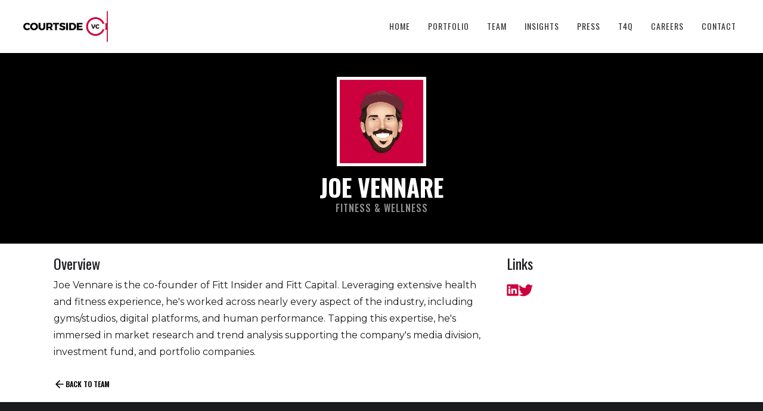

--- FILE ---
content_type: text/html
request_url: https://www.courtsidevc.com/team-members/joe-vennare
body_size: 5734
content:
<!DOCTYPE html><!-- Last Published: Thu Oct 23 2025 15:27:15 GMT+0000 (Coordinated Universal Time) --><html data-wf-domain="www.courtsidevc.com" data-wf-page="6434ca4433f266c19d37ddc2" data-wf-site="63785e0df3d6aa775efafb10" data-wf-collection="6434ca4433f266ea9e37dd90" data-wf-item-slug="joe-vennare"><head><meta charset="utf-8"/><title>Courtside Custom</title><meta content="width=device-width, initial-scale=1" name="viewport"/><link href="https://cdn.prod.website-files.com/63785e0df3d6aa775efafb10/css/courtside-custom.webflow.shared.aaacf1281.min.css" rel="stylesheet" type="text/css"/><style>@media (max-width:479px) {html.w-mod-js:not(.w-mod-ix) [data-w-id="6a421a35-c1b2-ec84-2820-b0ba2c1e9983"] {opacity:0;}html.w-mod-js:not(.w-mod-ix) [data-w-id="6a421a35-c1b2-ec84-2820-b0ba2c1e9982"] {width:100%;height:100%;}html.w-mod-js:not(.w-mod-ix) [data-w-id="38dcc162-dd98-9682-813e-d595f54f7e69"] {opacity:0;}html.w-mod-js:not(.w-mod-ix) [data-w-id="38dcc162-dd98-9682-813e-d595f54f7e68"] {width:100%;height:100%;}}</style><link href="https://fonts.googleapis.com" rel="preconnect"/><link href="https://fonts.gstatic.com" rel="preconnect" crossorigin="anonymous"/><script src="https://ajax.googleapis.com/ajax/libs/webfont/1.6.26/webfont.js" type="text/javascript"></script><script type="text/javascript">WebFont.load({  google: {    families: ["Montserrat:100,100italic,200,200italic,300,300italic,400,400italic,500,500italic,600,600italic,700,700italic,800,800italic,900,900italic","Oswald:200,300,400,500,600,700"]  }});</script><script type="text/javascript">!function(o,c){var n=c.documentElement,t=" w-mod-";n.className+=t+"js",("ontouchstart"in o||o.DocumentTouch&&c instanceof DocumentTouch)&&(n.className+=t+"touch")}(window,document);</script><link href="https://cdn.prod.website-files.com/63785e0df3d6aa775efafb10/63803819c9bc1afcbedb7e02_courtside-favicon.ico" rel="shortcut icon" type="image/x-icon"/><link href="https://cdn.prod.website-files.com/63785e0df3d6aa775efafb10/6380384fac1a9e165948ce09_courtside-256-icon.png" rel="apple-touch-icon"/><link href="https://www.courtsidevc.com/team-members/joe-vennare" rel="canonical"/><script async="" src="https://www.googletagmanager.com/gtag/js?id=G-GBWLFV8PGX"></script><script type="text/javascript">window.dataLayer = window.dataLayer || [];function gtag(){dataLayer.push(arguments);}gtag('js', new Date());gtag('config', 'G-GBWLFV8PGX', {'anonymize_ip': false});</script></head><body><div data-collapse="medium" data-animation="default" data-duration="400" data-easing="ease" data-easing2="ease" role="banner" class="navigation w-nav"><div class="nav-container"><div class="navigation-wrap"><a href="/" class="logo-link w-nav-brand"><img src="https://cdn.prod.website-files.com/63785e0df3d6aa775efafb10/63785f5ceec2823f1dc9a8fc_Logo%20Black%20with%20Red.png" width="140" alt="" sizes="180px" srcset="https://cdn.prod.website-files.com/63785e0df3d6aa775efafb10/63785f5ceec2823f1dc9a8fc_Logo%20Black%20with%20Red-p-500.png 500w, https://cdn.prod.website-files.com/63785e0df3d6aa775efafb10/63785f5ceec2823f1dc9a8fc_Logo%20Black%20with%20Red-p-800.png 800w, https://cdn.prod.website-files.com/63785e0df3d6aa775efafb10/63785f5ceec2823f1dc9a8fc_Logo%20Black%20with%20Red-p-1080.png 1080w" class="logo-image"/></a><div class="menu"><div class="menu-button w-nav-button"><img src="https://cdn.prod.website-files.com/63785e0df3d6aa775efafb10/63785e0df3d6aac7b6fafb35_menu-icon.png" width="22" alt="" class="menu-icon"/></div></div></div><nav role="navigation" class="navigation-items w-nav-menu"><a href="/" class="navigation-item w-nav-link">HOME</a><a href="/portfolio" class="navigation-item w-nav-link">Portfolio</a><a href="/team" class="navigation-item w-nav-link">Team</a><a href="/insights" class="navigation-item w-nav-link">Insights</a><a href="/press" class="navigation-item w-nav-link">Press</a><a href="https://www.thefourthquarter.co" target="_blank" class="navigation-item w-nav-link">T4Q</a><a href="https://jobs.courtsidevc.com" target="_blank" class="navigation-item w-nav-link">Careers</a><a href="/contact" class="navigation-item w-nav-link">Contact</a></nav></div></div><div class="centered-text-section cc-home-wrap no-padding"><div class="intro-header cc-subpage on-black on-team-detail"><div class="intro-content"><div class="div-block-23"><div class="div-block-24"><img src="https://cdn.prod.website-files.com/63785e0df3d6aa8bc3fafb26/63a26e9995ab8cf5f2a90fd6_1.png" loading="lazy" alt="Joe Vennare" sizes="130px" srcset="https://cdn.prod.website-files.com/63785e0df3d6aa8bc3fafb26/63a26e9995ab8cf5f2a90fd6_1-p-500.png 500w, https://cdn.prod.website-files.com/63785e0df3d6aa8bc3fafb26/63a26e9995ab8cf5f2a90fd6_1-p-800.png 800w, https://cdn.prod.website-files.com/63785e0df3d6aa8bc3fafb26/63a26e9995ab8cf5f2a90fd6_1.png 938w" class="image-10"/></div></div><div class="heading-jumbo">Joe Vennare</div><div class="label cc-light">Fitness &amp; Wellness</div></div></div></div><div><div class="div-block-41"><div class="columns w-row"><div class="column-4 w-col w-col-8"><h3 class="heading-22">Overview</h3><div class="w-richtext"><p>Joe Vennare is the co-founder of Fitt Insider and Fitt Capital. Leveraging extensive health and fitness experience, he&#x27;s worked across nearly every aspect of the industry, including gyms/studios, digital platforms, and human performance. Tapping this expertise, he&#x27;s immersed in market research and trend analysis supporting the company&#x27;s media division, investment fund, and portfolio companies.</p></div><div class="uui-blogpost04_header-2 back-button-col-1"><div class="uui-button-row-4"><a href="/team" class="uui-button-link w-inline-block"><div class="uui-button-icon-2 w-embed"><svg width="20" height="20" viewBox="0 0 20 20" fill="none" xmlns="http://www.w3.org/2000/svg">
<path d="M15.8332 10.0003H4.1665M4.1665 10.0003L9.99984 15.8337M4.1665 10.0003L9.99984 4.16699" stroke="CurrentColor" stroke-width="1.67" stroke-linecap="round" stroke-linejoin="round"/>
</svg></div><div class="text-block-11">Back To TEAM</div></a></div></div></div><div class="column-5 w-col w-col-4"><h3 class="heading-20">Links</h3><div class="team-member-links"><a href="#" class="team-member-email w-inline-block w-condition-invisible"><h4 class="heading-17">Mail</h4></a><a href="https://www.linkedin.com/in/joevennare" target="_blank" class="team-member-linkedin w-inline-block"><img src="https://cdn.prod.website-files.com/63785e0df3d6aa775efafb10/63810d9e06df40be2b903fc4_linked-logo-red.png" loading="lazy" sizes="20px" srcset="https://cdn.prod.website-files.com/63785e0df3d6aa775efafb10/63810d9e06df40be2b903fc4_linked-logo-red-p-500.png 500w, https://cdn.prod.website-files.com/63785e0df3d6aa775efafb10/63810d9e06df40be2b903fc4_linked-logo-red.png 500w" alt="" class="image-9"/></a><a href="https://twitter.com/joevennare" target="_blank" class="team-member-twitter w-inline-block"><img src="https://cdn.prod.website-files.com/63785e0df3d6aa775efafb10/63810b2b4d9c4eab4ee678e3_twitter-logo-red.png" loading="lazy" srcset="https://cdn.prod.website-files.com/63785e0df3d6aa775efafb10/63810b2b4d9c4eab4ee678e3_twitter-logo-red-p-500.png 500w, https://cdn.prod.website-files.com/63785e0df3d6aa775efafb10/63810b2b4d9c4eab4ee678e3_twitter-logo-red-p-800.png 800w, https://cdn.prod.website-files.com/63785e0df3d6aa775efafb10/63810b2b4d9c4eab4ee678e3_twitter-logo-red.png 1000w" sizes="24px" alt="" class="image-8"/></a><a href="#" class="team-member-website w-inline-block w-condition-invisible"><h4 class="heading-17">Public</h4></a></div><div class="uui-blogpost04_header-2 back-button-col-2"><div class="uui-button-row-4"><a href="/team" data-w-id="9ef45caf-a95b-607d-086b-e9d675f12632" class="uui-button-link w-inline-block"><div class="uui-button-icon-2 w-embed"><svg width="20" height="20" viewBox="0 0 20 20" fill="none" xmlns="http://www.w3.org/2000/svg">
<path d="M15.8332 10.0003H4.1665M4.1665 10.0003L9.99984 15.8337M4.1665 10.0003L9.99984 4.16699" stroke="CurrentColor" stroke-width="1.67" stroke-linecap="round" stroke-linejoin="round"/>
</svg></div><div class="text-block-11">Back To TEAM</div></a></div></div></div></div></div></div><div class="quote-block-container bg-black w-condition-invisible"><div class="c-full-centered on-black"><div data-w-id="c4d70f75-5c40-f114-a5c5-cc08c0ec97fb" class="sliding-bg-container-red"><div class="container"><div class="motto-wrap"><img src="https://cdn.prod.website-files.com/62434fa732124a0fb112aab4/62434fa732124a91e612aae8_quote-mark.svg" loading="lazy" alt="" class="testimonial-quote-icon-2"/><p class="the-quote-paragraph w-dyn-bind-empty"></p><h4 class="quote-by-heading w-dyn-bind-empty"></h4><div class="quote-by-title-label w-dyn-bind-empty"></div></div></div></div></div></div><div class="press-and-insights-header on-black w-dyn-list"><div class="empty-state-12 w-dyn-empty"><div>No items found.</div></div></div><div class="press-and-insights-section insights-section c-full-centered on-black mobile-no-padding"><div class="collection-list-wrapper-7 w-dyn-list"><div class="empty-state-11 w-dyn-empty"><div>No items found.</div></div></div></div><div class="view-all-collection-wrapper w-dyn-list"><div class="empty-state-11 w-dyn-empty"><div>No items found.</div></div></div><div class="press-and-insights-header on-black w-dyn-list"><div class="empty-state-12 w-dyn-empty"><div>No items found.</div></div></div><div class="press-and-insights-section insights-section c-full-centered on-black mobile-no-padding"><div class="collection-list-wrapper-7 w-dyn-list"><div class="empty-state-11 w-dyn-empty"><div>No items found.</div></div></div></div><div class="view-all-collection-wrapper w-dyn-list"><div class="empty-state-11 w-dyn-empty"><div>No items found.</div></div></div><div class="centered-text-section cc-store-home-wrap"><div class="container-4 w-container"><div class="div-block-17"><div class="uui-container-large-4"><div class="label cc-light subscribe-component">Stay Close To The Action</div><div class="uui-footer08_heading">Subscribe to Our Newsletter</div><div class="uui-footer08_form-block w-form"><form id="email-form" name="email-form" data-name="Email Form" method="post" class="uui-footer08_form" data-wf-page-id="6434ca4433f266c19d37ddc2" data-wf-element-id="4d24376b-a263-0848-6adc-226ecdad4e1a"><input class="uui-form_input w-input" maxlength="256" name="email" data-name="email" placeholder="Enter your email" type="email" id="email-2" required=""/><input type="submit" data-wait="Please wait..." class="uui-button-4 is-button-small w-button" value="Subscribe"/></form><div class="success-message w-form-done"><div>Thank you! Your submission has been received!</div></div><div class="error-message w-form-fail"><div>Oops! Something went wrong while submitting the form.</div></div></div></div></div><div class="div-block-18"><img src="https://cdn.prod.website-files.com/63785e0df3d6aa775efafb10/63a3661165f874e63fe53c7f_top-of-the-key.svg" loading="lazy" width="240" alt=""/></div></div></div><div class="div-block"><footer class="footer-5"><div class="footer-container"><div class="footer-wrap-2 complete-footer"><div class="footer-link-column inline centered"><a href="#" class="footer-logo-link padding-horizontal w-inline-block"><img src="https://cdn.prod.website-files.com/63785e0df3d6aa775efafb10/63786f4b9d37fd18578a895b_Logo%20White%20with%20Red.png" alt="" sizes="100px" srcset="https://cdn.prod.website-files.com/63785e0df3d6aa775efafb10/63786f4b9d37fd18578a895b_Logo%20White%20with%20Red-p-500.png 500w, https://cdn.prod.website-files.com/63785e0df3d6aa775efafb10/63786f4b9d37fd18578a895b_Logo%20White%20with%20Red-p-800.png 800w, https://cdn.prod.website-files.com/63785e0df3d6aa775efafb10/63786f4b9d37fd18578a895b_Logo%20White%20with%20Red-p-1080.png 1080w" class="footer-logo"/></a><a href="/portfolio" class="footer-link light inline">Portfolio</a><a href="/team" class="footer-link light inline">Team</a><a href="/insights" class="footer-link light inline">Insights</a><a href="/press" class="footer-link light inline">Press</a><a href="https://jobs.courtsidevc.com" target="_blank" class="footer-link light inline">Careers</a><a href="/contact" class="footer-link light inline">Contact</a><a href="https://twitter.com/CourtsideVC" target="_blank" class="footer-link light inline">Twitter</a></div><div class="text-block">©; Courtside VC. All Rights Reserved</div></div></div></footer></div><script src="https://d3e54v103j8qbb.cloudfront.net/js/jquery-3.5.1.min.dc5e7f18c8.js?site=63785e0df3d6aa775efafb10" type="text/javascript" integrity="sha256-9/aliU8dGd2tb6OSsuzixeV4y/faTqgFtohetphbbj0=" crossorigin="anonymous"></script><script src="https://cdn.prod.website-files.com/63785e0df3d6aa775efafb10/js/webflow.schunk.e28c5261d1f2e1b3.js" type="text/javascript"></script><script src="https://cdn.prod.website-files.com/63785e0df3d6aa775efafb10/js/webflow.4f67fb09.76d35233a679efec.js" type="text/javascript"></script><!--- // 1) Connecting MixItUp JS library using public CDN link --->
<script src="https://cdnjs.cloudflare.com/ajax/libs/mixitup/3.3.0/mixitup.min.js"></script>

<script>

  if ($(".mix-wrapper")[0]) {
    // 2) Reusable function to convert any string/text to css-friendly format
    var conv = function (str) {
      if (!str) {
        str = 'empty';
      } return str.replace(/[!\"#$%&'\(\)\*\+,\.\/:;<=>\?\@\[\\\]\^`\{\|\}~]/g, '')
        .replace(/ /g, "-")
        .toLowerCase()
        .trim();
    };

    // 3) Creating dynamic elements classes from its categories for filtering:
    function addClassNames(selectorName, ddSelector) {
      var catArray = document.querySelectorAll(selectorName);
      var uniqueItems = ["show-all"];

      catArray.forEach(function (elem) {
        var text = elem.innerText || elem.innerContent;
        var className = conv(text);
        if (!isNaN(parseInt(className.charAt(0), 10))) {
          className = ("_" + className);
        }

        elem.parentElement.parentElement.classList.add(className);
        if (!uniqueItems.includes(className)) {
          uniqueItems.push(className);
        }
      });

      // this block right here removes items from the dropdown that are not 
      // in the uniqueItems array. That way only showing what exists
      $(ddSelector + " .custom-dd-text").each(function () {
        if (!uniqueItems.includes(conv($(this).text()))) {
          $(this).closest(".custom-ddown-link").hide();
        }
      });
    }

    function addMultipleSearchClass(selectorName, classNameToAdd) {
      $(selectorName).each(function (index) {
        $(this).addClass(classNameToAdd);
      });
    }

    function initMixItUp(selectorName) {
      // 5) Set the reference to the container. Use the class-name of your Collection List or ID of the Collection List
      var containerEl = document.querySelector(selectorName);

      // 6) Call the MixitUp plugin
      mixitup(containerEl);
    }

    try {
      addClassNames('.w-dyn-item .filter-country', '#country-dd');
      addClassNames('.w-dyn-item .filter-vertical', '#vertical-dd');
      addClassNames('.w-dyn-item .filter-fund', '#fund-dd');
      addClassNames('.w-dyn-item .filter-series', '#series-dd');
      initMixItUp('.mix-wrapper');

      $(".filter-lg-div .hidden-text-box").change(function () {
        $("#filter-investments-button").trigger("click");
      });

      $("#filter-investments-button").click(function () {

        var countryVal = $("#country-dd-filter").val();
        if (countryVal == "" || countryVal == "show-all") {
          countryVal = "all";
        }
        var verticalVal = $("#vertical-dd-filter").val();
        if (verticalVal == "" || verticalVal == "show-all") {
          verticalVal = "all";
        }
        var fundVal = $("#fund-dd-filter").val();
        if (fundVal == "" || fundVal == "show-all") {
          fundVal = "all";
        }
        var seriesVal = $("#series-dd-filter").val();
        if (seriesVal == "" || seriesVal == "show-all") {
          seriesVal = "all";
        }

        //console.log(countryVal, verticalVal);

        var classCompositeName = "";
        var dataVal = "";

        if (countryVal == "all" && verticalVal == "all" && fundVal == "all" && seriesVal == "all") {
          document.getElementById("filter-all-button").click();
          return;
        }

        if (countryVal != "all") {
          classCompositeName += "." + countryVal;
          dataVal += countryVal;
        }

        if (verticalVal != "all") {
          classCompositeName += "." + verticalVal;
          dataVal += (dataVal != "" ? "-" : "") + verticalVal;
        }

        if (fundVal != "all") {
          classCompositeName += "." + fundVal;
          dataVal += (dataVal != "" ? "-" : "") + fundVal;
        }

        if (seriesVal != "all") {
          classCompositeName += "." + seriesVal;
          dataVal += (dataVal != "" ? "-" : "") + seriesVal;
        }

        $("#dynamic-filter-button").attr("data-filter", "." + dataVal);
        if (dataVal != "") {
          addMultipleSearchClass(classCompositeName, dataVal);
        }

        initMixItUp('.mix-wrapper');
        document.getElementById("dynamic-filter-button").click();
        if ($("." + dataVal).length >= 9) {
          $(".back-to-top").show();
        } else {
          $(".back-to-top").hide();
        }

      });
    } catch (err) {
      console.log(err);
    }
  }

  ///////////
  // this is for dynamic dropdown menus
  // we should only do this if there is a dropdown on the page.
  if ($(".custom-ddown-trigger")[0]) {

    function closeCustomDropdowns() {
      setTimeout(function () {
        $(".custom-ddown-content").height(0);
      }, 100);
    }

    $('html').click(function (e) {

      var openHeight = 200;
      var classNames = $(e.target).attr("class");
      try {
        if (classNames.match(/(custom\-ddown)/)) {
          $dd = $(e.target).closest(".custom-ddown-wrapper");
          currHeight = $dd.find(".custom-ddown-content").height();
          $dd.find(".custom-ddown-content").height(openHeight - currHeight);
        } else {
          closeCustomDropdowns();
        }
      } catch (err) {
        closeCustomDropdowns();
      }

    });

    $('.custom-ddown-link').click(function (e) {
      var clickedOptionIcon = $(this).find('.custom-dd-icon:first').attr('src');
      var clickedOptionText = $(this).find('.custom-dd-text:first').text();
      var $div = $(this).closest('.custom-ddown-wrapper');
      var divId = "#" + $div.attr('id');
      $(divId).find('.custom-ddown-selected-icon').attr('src', clickedOptionIcon);
      $(divId).find('.custom-ddown-selected-text').text(clickedOptionText);
      $(divId + "-filter").val(conv(clickedOptionText));

      if (divId.match(/2/)) {
        $(divId.replace("2", "") + "-filter").val(conv(clickedOptionText));
        $(divId + "-filter").trigger('change');
      }

      closeCustomDropdowns();
    });

  }


</script></body></html>

--- FILE ---
content_type: text/css
request_url: https://cdn.prod.website-files.com/63785e0df3d6aa775efafb10/css/courtside-custom.webflow.shared.aaacf1281.min.css
body_size: 32143
content:
html{-webkit-text-size-adjust:100%;-ms-text-size-adjust:100%;font-family:sans-serif}body{margin:0}article,aside,details,figcaption,figure,footer,header,hgroup,main,menu,nav,section,summary{display:block}audio,canvas,progress,video{vertical-align:baseline;display:inline-block}audio:not([controls]){height:0;display:none}[hidden],template{display:none}a{background-color:#0000}a:active,a:hover{outline:0}abbr[title]{border-bottom:1px dotted}b,strong{font-weight:700}dfn{font-style:italic}h1{margin:.67em 0;font-size:2em}mark{color:#000;background:#ff0}small{font-size:80%}sub,sup{vertical-align:baseline;font-size:75%;line-height:0;position:relative}sup{top:-.5em}sub{bottom:-.25em}img{border:0}svg:not(:root){overflow:hidden}hr{box-sizing:content-box;height:0}pre{overflow:auto}code,kbd,pre,samp{font-family:monospace;font-size:1em}button,input,optgroup,select,textarea{color:inherit;font:inherit;margin:0}button{overflow:visible}button,select{text-transform:none}button,html input[type=button],input[type=reset]{-webkit-appearance:button;cursor:pointer}button[disabled],html input[disabled]{cursor:default}button::-moz-focus-inner,input::-moz-focus-inner{border:0;padding:0}input{line-height:normal}input[type=checkbox],input[type=radio]{box-sizing:border-box;padding:0}input[type=number]::-webkit-inner-spin-button,input[type=number]::-webkit-outer-spin-button{height:auto}input[type=search]{-webkit-appearance:none}input[type=search]::-webkit-search-cancel-button,input[type=search]::-webkit-search-decoration{-webkit-appearance:none}legend{border:0;padding:0}textarea{overflow:auto}optgroup{font-weight:700}table{border-collapse:collapse;border-spacing:0}td,th{padding:0}@font-face{font-family:webflow-icons;src:url([data-uri])format("truetype");font-weight:400;font-style:normal}[class^=w-icon-],[class*=\ w-icon-]{speak:none;font-variant:normal;text-transform:none;-webkit-font-smoothing:antialiased;-moz-osx-font-smoothing:grayscale;font-style:normal;font-weight:400;line-height:1;font-family:webflow-icons!important}.w-icon-slider-right:before{content:""}.w-icon-slider-left:before{content:""}.w-icon-nav-menu:before{content:""}.w-icon-arrow-down:before,.w-icon-dropdown-toggle:before{content:""}.w-icon-file-upload-remove:before{content:""}.w-icon-file-upload-icon:before{content:""}*{box-sizing:border-box}html{height:100%}body{color:#333;background-color:#fff;min-height:100%;margin:0;font-family:Arial,sans-serif;font-size:14px;line-height:20px}img{vertical-align:middle;max-width:100%;display:inline-block}html.w-mod-touch *{background-attachment:scroll!important}.w-block{display:block}.w-inline-block{max-width:100%;display:inline-block}.w-clearfix:before,.w-clearfix:after{content:" ";grid-area:1/1/2/2;display:table}.w-clearfix:after{clear:both}.w-hidden{display:none}.w-button{color:#fff;line-height:inherit;cursor:pointer;background-color:#3898ec;border:0;border-radius:0;padding:9px 15px;text-decoration:none;display:inline-block}input.w-button{-webkit-appearance:button}html[data-w-dynpage] [data-w-cloak]{color:#0000!important}.w-code-block{margin:unset}pre.w-code-block code{all:inherit}.w-optimization{display:contents}.w-webflow-badge,.w-webflow-badge>img{box-sizing:unset;width:unset;height:unset;max-height:unset;max-width:unset;min-height:unset;min-width:unset;margin:unset;padding:unset;float:unset;clear:unset;border:unset;border-radius:unset;background:unset;background-image:unset;background-position:unset;background-size:unset;background-repeat:unset;background-origin:unset;background-clip:unset;background-attachment:unset;background-color:unset;box-shadow:unset;transform:unset;direction:unset;font-family:unset;font-weight:unset;color:unset;font-size:unset;line-height:unset;font-style:unset;font-variant:unset;text-align:unset;letter-spacing:unset;-webkit-text-decoration:unset;text-decoration:unset;text-indent:unset;text-transform:unset;list-style-type:unset;text-shadow:unset;vertical-align:unset;cursor:unset;white-space:unset;word-break:unset;word-spacing:unset;word-wrap:unset;transition:unset}.w-webflow-badge{white-space:nowrap;cursor:pointer;box-shadow:0 0 0 1px #0000001a,0 1px 3px #0000001a;visibility:visible!important;opacity:1!important;z-index:2147483647!important;color:#aaadb0!important;overflow:unset!important;background-color:#fff!important;border-radius:3px!important;width:auto!important;height:auto!important;margin:0!important;padding:6px!important;font-size:12px!important;line-height:14px!important;text-decoration:none!important;display:inline-block!important;position:fixed!important;inset:auto 12px 12px auto!important;transform:none!important}.w-webflow-badge>img{position:unset;visibility:unset!important;opacity:1!important;vertical-align:middle!important;display:inline-block!important}h1,h2,h3,h4,h5,h6{margin-bottom:10px;font-weight:700}h1{margin-top:20px;font-size:38px;line-height:44px}h2{margin-top:20px;font-size:32px;line-height:36px}h3{margin-top:20px;font-size:24px;line-height:30px}h4{margin-top:10px;font-size:18px;line-height:24px}h5{margin-top:10px;font-size:14px;line-height:20px}h6{margin-top:10px;font-size:12px;line-height:18px}p{margin-top:0;margin-bottom:10px}blockquote{border-left:5px solid #e2e2e2;margin:0 0 10px;padding:10px 20px;font-size:18px;line-height:22px}figure{margin:0 0 10px}figcaption{text-align:center;margin-top:5px}ul,ol{margin-top:0;margin-bottom:10px;padding-left:40px}.w-list-unstyled{padding-left:0;list-style:none}.w-embed:before,.w-embed:after{content:" ";grid-area:1/1/2/2;display:table}.w-embed:after{clear:both}.w-video{width:100%;padding:0;position:relative}.w-video iframe,.w-video object,.w-video embed{border:none;width:100%;height:100%;position:absolute;top:0;left:0}fieldset{border:0;margin:0;padding:0}button,[type=button],[type=reset]{cursor:pointer;-webkit-appearance:button;border:0}.w-form{margin:0 0 15px}.w-form-done{text-align:center;background-color:#ddd;padding:20px;display:none}.w-form-fail{background-color:#ffdede;margin-top:10px;padding:10px;display:none}label{margin-bottom:5px;font-weight:700;display:block}.w-input,.w-select{color:#333;vertical-align:middle;background-color:#fff;border:1px solid #ccc;width:100%;height:38px;margin-bottom:10px;padding:8px 12px;font-size:14px;line-height:1.42857;display:block}.w-input::placeholder,.w-select::placeholder{color:#999}.w-input:focus,.w-select:focus{border-color:#3898ec;outline:0}.w-input[disabled],.w-select[disabled],.w-input[readonly],.w-select[readonly],fieldset[disabled] .w-input,fieldset[disabled] .w-select{cursor:not-allowed}.w-input[disabled]:not(.w-input-disabled),.w-select[disabled]:not(.w-input-disabled),.w-input[readonly],.w-select[readonly],fieldset[disabled]:not(.w-input-disabled) .w-input,fieldset[disabled]:not(.w-input-disabled) .w-select{background-color:#eee}textarea.w-input,textarea.w-select{height:auto}.w-select{background-color:#f3f3f3}.w-select[multiple]{height:auto}.w-form-label{cursor:pointer;margin-bottom:0;font-weight:400;display:inline-block}.w-radio{margin-bottom:5px;padding-left:20px;display:block}.w-radio:before,.w-radio:after{content:" ";grid-area:1/1/2/2;display:table}.w-radio:after{clear:both}.w-radio-input{float:left;margin:3px 0 0 -20px;line-height:normal}.w-file-upload{margin-bottom:10px;display:block}.w-file-upload-input{opacity:0;z-index:-100;width:.1px;height:.1px;position:absolute;overflow:hidden}.w-file-upload-default,.w-file-upload-uploading,.w-file-upload-success{color:#333;display:inline-block}.w-file-upload-error{margin-top:10px;display:block}.w-file-upload-default.w-hidden,.w-file-upload-uploading.w-hidden,.w-file-upload-error.w-hidden,.w-file-upload-success.w-hidden{display:none}.w-file-upload-uploading-btn{cursor:pointer;background-color:#fafafa;border:1px solid #ccc;margin:0;padding:8px 12px;font-size:14px;font-weight:400;display:flex}.w-file-upload-file{background-color:#fafafa;border:1px solid #ccc;flex-grow:1;justify-content:space-between;margin:0;padding:8px 9px 8px 11px;display:flex}.w-file-upload-file-name{font-size:14px;font-weight:400;display:block}.w-file-remove-link{cursor:pointer;width:auto;height:auto;margin-top:3px;margin-left:10px;padding:3px;display:block}.w-icon-file-upload-remove{margin:auto;font-size:10px}.w-file-upload-error-msg{color:#ea384c;padding:2px 0;display:inline-block}.w-file-upload-info{padding:0 12px;line-height:38px;display:inline-block}.w-file-upload-label{cursor:pointer;background-color:#fafafa;border:1px solid #ccc;margin:0;padding:8px 12px;font-size:14px;font-weight:400;display:inline-block}.w-icon-file-upload-icon,.w-icon-file-upload-uploading{width:20px;margin-right:8px;display:inline-block}.w-icon-file-upload-uploading{height:20px}.w-container{max-width:940px;margin-left:auto;margin-right:auto}.w-container:before,.w-container:after{content:" ";grid-area:1/1/2/2;display:table}.w-container:after{clear:both}.w-container .w-row{margin-left:-10px;margin-right:-10px}.w-row:before,.w-row:after{content:" ";grid-area:1/1/2/2;display:table}.w-row:after{clear:both}.w-row .w-row{margin-left:0;margin-right:0}.w-col{float:left;width:100%;min-height:1px;padding-left:10px;padding-right:10px;position:relative}.w-col .w-col{padding-left:0;padding-right:0}.w-col-1{width:8.33333%}.w-col-2{width:16.6667%}.w-col-3{width:25%}.w-col-4{width:33.3333%}.w-col-5{width:41.6667%}.w-col-6{width:50%}.w-col-7{width:58.3333%}.w-col-8{width:66.6667%}.w-col-9{width:75%}.w-col-10{width:83.3333%}.w-col-11{width:91.6667%}.w-col-12{width:100%}.w-hidden-main{display:none!important}@media screen and (max-width:991px){.w-container{max-width:728px}.w-hidden-main{display:inherit!important}.w-hidden-medium{display:none!important}.w-col-medium-1{width:8.33333%}.w-col-medium-2{width:16.6667%}.w-col-medium-3{width:25%}.w-col-medium-4{width:33.3333%}.w-col-medium-5{width:41.6667%}.w-col-medium-6{width:50%}.w-col-medium-7{width:58.3333%}.w-col-medium-8{width:66.6667%}.w-col-medium-9{width:75%}.w-col-medium-10{width:83.3333%}.w-col-medium-11{width:91.6667%}.w-col-medium-12{width:100%}.w-col-stack{width:100%;left:auto;right:auto}}@media screen and (max-width:767px){.w-hidden-main,.w-hidden-medium{display:inherit!important}.w-hidden-small{display:none!important}.w-row,.w-container .w-row{margin-left:0;margin-right:0}.w-col{width:100%;left:auto;right:auto}.w-col-small-1{width:8.33333%}.w-col-small-2{width:16.6667%}.w-col-small-3{width:25%}.w-col-small-4{width:33.3333%}.w-col-small-5{width:41.6667%}.w-col-small-6{width:50%}.w-col-small-7{width:58.3333%}.w-col-small-8{width:66.6667%}.w-col-small-9{width:75%}.w-col-small-10{width:83.3333%}.w-col-small-11{width:91.6667%}.w-col-small-12{width:100%}}@media screen and (max-width:479px){.w-container{max-width:none}.w-hidden-main,.w-hidden-medium,.w-hidden-small{display:inherit!important}.w-hidden-tiny{display:none!important}.w-col{width:100%}.w-col-tiny-1{width:8.33333%}.w-col-tiny-2{width:16.6667%}.w-col-tiny-3{width:25%}.w-col-tiny-4{width:33.3333%}.w-col-tiny-5{width:41.6667%}.w-col-tiny-6{width:50%}.w-col-tiny-7{width:58.3333%}.w-col-tiny-8{width:66.6667%}.w-col-tiny-9{width:75%}.w-col-tiny-10{width:83.3333%}.w-col-tiny-11{width:91.6667%}.w-col-tiny-12{width:100%}}.w-widget{position:relative}.w-widget-map{width:100%;height:400px}.w-widget-map label{width:auto;display:inline}.w-widget-map img{max-width:inherit}.w-widget-map .gm-style-iw{text-align:center}.w-widget-map .gm-style-iw>button{display:none!important}.w-widget-twitter{overflow:hidden}.w-widget-twitter-count-shim{vertical-align:top;text-align:center;background:#fff;border:1px solid #758696;border-radius:3px;width:28px;height:20px;display:inline-block;position:relative}.w-widget-twitter-count-shim *{pointer-events:none;-webkit-user-select:none;user-select:none}.w-widget-twitter-count-shim .w-widget-twitter-count-inner{text-align:center;color:#999;font-family:serif;font-size:15px;line-height:12px;position:relative}.w-widget-twitter-count-shim .w-widget-twitter-count-clear{display:block;position:relative}.w-widget-twitter-count-shim.w--large{width:36px;height:28px}.w-widget-twitter-count-shim.w--large .w-widget-twitter-count-inner{font-size:18px;line-height:18px}.w-widget-twitter-count-shim:not(.w--vertical){margin-left:5px;margin-right:8px}.w-widget-twitter-count-shim:not(.w--vertical).w--large{margin-left:6px}.w-widget-twitter-count-shim:not(.w--vertical):before,.w-widget-twitter-count-shim:not(.w--vertical):after{content:" ";pointer-events:none;border:solid #0000;width:0;height:0;position:absolute;top:50%;left:0}.w-widget-twitter-count-shim:not(.w--vertical):before{border-width:4px;border-color:#75869600 #5d6c7b #75869600 #75869600;margin-top:-4px;margin-left:-9px}.w-widget-twitter-count-shim:not(.w--vertical).w--large:before{border-width:5px;margin-top:-5px;margin-left:-10px}.w-widget-twitter-count-shim:not(.w--vertical):after{border-width:4px;border-color:#fff0 #fff #fff0 #fff0;margin-top:-4px;margin-left:-8px}.w-widget-twitter-count-shim:not(.w--vertical).w--large:after{border-width:5px;margin-top:-5px;margin-left:-9px}.w-widget-twitter-count-shim.w--vertical{width:61px;height:33px;margin-bottom:8px}.w-widget-twitter-count-shim.w--vertical:before,.w-widget-twitter-count-shim.w--vertical:after{content:" ";pointer-events:none;border:solid #0000;width:0;height:0;position:absolute;top:100%;left:50%}.w-widget-twitter-count-shim.w--vertical:before{border-width:5px;border-color:#5d6c7b #75869600 #75869600;margin-left:-5px}.w-widget-twitter-count-shim.w--vertical:after{border-width:4px;border-color:#fff #fff0 #fff0;margin-left:-4px}.w-widget-twitter-count-shim.w--vertical .w-widget-twitter-count-inner{font-size:18px;line-height:22px}.w-widget-twitter-count-shim.w--vertical.w--large{width:76px}.w-background-video{color:#fff;height:500px;position:relative;overflow:hidden}.w-background-video>video{object-fit:cover;z-index:-100;background-position:50%;background-size:cover;width:100%;height:100%;margin:auto;position:absolute;inset:-100%}.w-background-video>video::-webkit-media-controls-start-playback-button{-webkit-appearance:none;display:none!important}.w-background-video--control{background-color:#0000;padding:0;position:absolute;bottom:1em;right:1em}.w-background-video--control>[hidden]{display:none!important}.w-slider{text-align:center;clear:both;-webkit-tap-highlight-color:#0000;tap-highlight-color:#0000;background:#ddd;height:300px;position:relative}.w-slider-mask{z-index:1;white-space:nowrap;height:100%;display:block;position:relative;left:0;right:0;overflow:hidden}.w-slide{vertical-align:top;white-space:normal;text-align:left;width:100%;height:100%;display:inline-block;position:relative}.w-slider-nav{z-index:2;text-align:center;-webkit-tap-highlight-color:#0000;tap-highlight-color:#0000;height:40px;margin:auto;padding-top:10px;position:absolute;inset:auto 0 0}.w-slider-nav.w-round>div{border-radius:100%}.w-slider-nav.w-num>div{font-size:inherit;line-height:inherit;width:auto;height:auto;padding:.2em .5em}.w-slider-nav.w-shadow>div{box-shadow:0 0 3px #3336}.w-slider-nav-invert{color:#fff}.w-slider-nav-invert>div{background-color:#2226}.w-slider-nav-invert>div.w-active{background-color:#222}.w-slider-dot{cursor:pointer;background-color:#fff6;width:1em;height:1em;margin:0 3px .5em;transition:background-color .1s,color .1s;display:inline-block;position:relative}.w-slider-dot.w-active{background-color:#fff}.w-slider-dot:focus{outline:none;box-shadow:0 0 0 2px #fff}.w-slider-dot:focus.w-active{box-shadow:none}.w-slider-arrow-left,.w-slider-arrow-right{cursor:pointer;color:#fff;-webkit-tap-highlight-color:#0000;tap-highlight-color:#0000;-webkit-user-select:none;user-select:none;width:80px;margin:auto;font-size:40px;position:absolute;inset:0;overflow:hidden}.w-slider-arrow-left [class^=w-icon-],.w-slider-arrow-right [class^=w-icon-],.w-slider-arrow-left [class*=\ w-icon-],.w-slider-arrow-right [class*=\ w-icon-]{position:absolute}.w-slider-arrow-left:focus,.w-slider-arrow-right:focus{outline:0}.w-slider-arrow-left{z-index:3;right:auto}.w-slider-arrow-right{z-index:4;left:auto}.w-icon-slider-left,.w-icon-slider-right{width:1em;height:1em;margin:auto;inset:0}.w-slider-aria-label{clip:rect(0 0 0 0);border:0;width:1px;height:1px;margin:-1px;padding:0;position:absolute;overflow:hidden}.w-slider-force-show{display:block!important}.w-dropdown{text-align:left;z-index:900;margin-left:auto;margin-right:auto;display:inline-block;position:relative}.w-dropdown-btn,.w-dropdown-toggle,.w-dropdown-link{vertical-align:top;color:#222;text-align:left;white-space:nowrap;margin-left:auto;margin-right:auto;padding:20px;text-decoration:none;position:relative}.w-dropdown-toggle{-webkit-user-select:none;user-select:none;cursor:pointer;padding-right:40px;display:inline-block}.w-dropdown-toggle:focus{outline:0}.w-icon-dropdown-toggle{width:1em;height:1em;margin:auto 20px auto auto;position:absolute;top:0;bottom:0;right:0}.w-dropdown-list{background:#ddd;min-width:100%;display:none;position:absolute}.w-dropdown-list.w--open{display:block}.w-dropdown-link{color:#222;padding:10px 20px;display:block}.w-dropdown-link.w--current{color:#0082f3}.w-dropdown-link:focus{outline:0}@media screen and (max-width:767px){.w-nav-brand{padding-left:10px}}.w-lightbox-backdrop{cursor:auto;letter-spacing:normal;text-indent:0;text-shadow:none;text-transform:none;visibility:visible;white-space:normal;word-break:normal;word-spacing:normal;word-wrap:normal;color:#fff;text-align:center;z-index:2000;opacity:0;-webkit-user-select:none;-moz-user-select:none;-webkit-tap-highlight-color:transparent;background:#000000e6;outline:0;font-family:Helvetica Neue,Helvetica,Ubuntu,Segoe UI,Verdana,sans-serif;font-size:17px;font-style:normal;font-weight:300;line-height:1.2;list-style:disc;position:fixed;inset:0;-webkit-transform:translate(0)}.w-lightbox-backdrop,.w-lightbox-container{-webkit-overflow-scrolling:touch;height:100%;overflow:auto}.w-lightbox-content{height:100vh;position:relative;overflow:hidden}.w-lightbox-view{opacity:0;width:100vw;height:100vh;position:absolute}.w-lightbox-view:before{content:"";height:100vh}.w-lightbox-group,.w-lightbox-group .w-lightbox-view,.w-lightbox-group .w-lightbox-view:before{height:86vh}.w-lightbox-frame,.w-lightbox-view:before{vertical-align:middle;display:inline-block}.w-lightbox-figure{margin:0;position:relative}.w-lightbox-group .w-lightbox-figure{cursor:pointer}.w-lightbox-img{width:auto;max-width:none;height:auto}.w-lightbox-image{float:none;max-width:100vw;max-height:100vh;display:block}.w-lightbox-group .w-lightbox-image{max-height:86vh}.w-lightbox-caption{text-align:left;text-overflow:ellipsis;white-space:nowrap;background:#0006;padding:.5em 1em;position:absolute;bottom:0;left:0;right:0;overflow:hidden}.w-lightbox-embed{width:100%;height:100%;position:absolute;inset:0}.w-lightbox-control{cursor:pointer;background-position:50%;background-repeat:no-repeat;background-size:24px;width:4em;transition:all .3s;position:absolute;top:0}.w-lightbox-left{background-image:url([data-uri]);display:none;bottom:0;left:0}.w-lightbox-right{background-image:url([data-uri]);display:none;bottom:0;right:0}.w-lightbox-close{background-image:url([data-uri]);background-size:18px;height:2.6em;right:0}.w-lightbox-strip{white-space:nowrap;padding:0 1vh;line-height:0;position:absolute;bottom:0;left:0;right:0;overflow:auto hidden}.w-lightbox-item{box-sizing:content-box;cursor:pointer;width:10vh;padding:2vh 1vh;display:inline-block;-webkit-transform:translate(0,0)}.w-lightbox-active{opacity:.3}.w-lightbox-thumbnail{background:#222;height:10vh;position:relative;overflow:hidden}.w-lightbox-thumbnail-image{position:absolute;top:0;left:0}.w-lightbox-thumbnail .w-lightbox-tall{width:100%;top:50%;transform:translateY(-50%)}.w-lightbox-thumbnail .w-lightbox-wide{height:100%;left:50%;transform:translate(-50%)}.w-lightbox-spinner{box-sizing:border-box;border:5px solid #0006;border-radius:50%;width:40px;height:40px;margin-top:-20px;margin-left:-20px;animation:.8s linear infinite spin;position:absolute;top:50%;left:50%}.w-lightbox-spinner:after{content:"";border:3px solid #0000;border-bottom-color:#fff;border-radius:50%;position:absolute;inset:-4px}.w-lightbox-hide{display:none}.w-lightbox-noscroll{overflow:hidden}@media (min-width:768px){.w-lightbox-content{height:96vh;margin-top:2vh}.w-lightbox-view,.w-lightbox-view:before{height:96vh}.w-lightbox-group,.w-lightbox-group .w-lightbox-view,.w-lightbox-group .w-lightbox-view:before{height:84vh}.w-lightbox-image{max-width:96vw;max-height:96vh}.w-lightbox-group .w-lightbox-image{max-width:82.3vw;max-height:84vh}.w-lightbox-left,.w-lightbox-right{opacity:.5;display:block}.w-lightbox-close{opacity:.8}.w-lightbox-control:hover{opacity:1}}.w-lightbox-inactive,.w-lightbox-inactive:hover{opacity:0}.w-richtext:before,.w-richtext:after{content:" ";grid-area:1/1/2/2;display:table}.w-richtext:after{clear:both}.w-richtext[contenteditable=true]:before,.w-richtext[contenteditable=true]:after{white-space:initial}.w-richtext ol,.w-richtext ul{overflow:hidden}.w-richtext .w-richtext-figure-selected.w-richtext-figure-type-video div:after,.w-richtext .w-richtext-figure-selected[data-rt-type=video] div:after,.w-richtext .w-richtext-figure-selected.w-richtext-figure-type-image div,.w-richtext .w-richtext-figure-selected[data-rt-type=image] div{outline:2px solid #2895f7}.w-richtext figure.w-richtext-figure-type-video>div:after,.w-richtext figure[data-rt-type=video]>div:after{content:"";display:none;position:absolute;inset:0}.w-richtext figure{max-width:60%;position:relative}.w-richtext figure>div:before{cursor:default!important}.w-richtext figure img{width:100%}.w-richtext figure figcaption.w-richtext-figcaption-placeholder{opacity:.6}.w-richtext figure div{color:#0000;font-size:0}.w-richtext figure.w-richtext-figure-type-image,.w-richtext figure[data-rt-type=image]{display:table}.w-richtext figure.w-richtext-figure-type-image>div,.w-richtext figure[data-rt-type=image]>div{display:inline-block}.w-richtext figure.w-richtext-figure-type-image>figcaption,.w-richtext figure[data-rt-type=image]>figcaption{caption-side:bottom;display:table-caption}.w-richtext figure.w-richtext-figure-type-video,.w-richtext figure[data-rt-type=video]{width:60%;height:0}.w-richtext figure.w-richtext-figure-type-video iframe,.w-richtext figure[data-rt-type=video] iframe{width:100%;height:100%;position:absolute;top:0;left:0}.w-richtext figure.w-richtext-figure-type-video>div,.w-richtext figure[data-rt-type=video]>div{width:100%}.w-richtext figure.w-richtext-align-center{clear:both;margin-left:auto;margin-right:auto}.w-richtext figure.w-richtext-align-center.w-richtext-figure-type-image>div,.w-richtext figure.w-richtext-align-center[data-rt-type=image]>div{max-width:100%}.w-richtext figure.w-richtext-align-normal{clear:both}.w-richtext figure.w-richtext-align-fullwidth{text-align:center;clear:both;width:100%;max-width:100%;margin-left:auto;margin-right:auto;display:block}.w-richtext figure.w-richtext-align-fullwidth>div{padding-bottom:inherit;display:inline-block}.w-richtext figure.w-richtext-align-fullwidth>figcaption{display:block}.w-richtext figure.w-richtext-align-floatleft{float:left;clear:none;margin-right:15px}.w-richtext figure.w-richtext-align-floatright{float:right;clear:none;margin-left:15px}.w-nav{z-index:1000;background:#ddd;position:relative}.w-nav:before,.w-nav:after{content:" ";grid-area:1/1/2/2;display:table}.w-nav:after{clear:both}.w-nav-brand{float:left;color:#333;text-decoration:none;position:relative}.w-nav-link{vertical-align:top;color:#222;text-align:left;margin-left:auto;margin-right:auto;padding:20px;text-decoration:none;display:inline-block;position:relative}.w-nav-link.w--current{color:#0082f3}.w-nav-menu{float:right;position:relative}[data-nav-menu-open]{text-align:center;background:#c8c8c8;min-width:200px;position:absolute;top:100%;left:0;right:0;overflow:visible;display:block!important}.w--nav-link-open{display:block;position:relative}.w-nav-overlay{width:100%;display:none;position:absolute;top:100%;left:0;right:0;overflow:hidden}.w-nav-overlay [data-nav-menu-open]{top:0}.w-nav[data-animation=over-left] .w-nav-overlay{width:auto}.w-nav[data-animation=over-left] .w-nav-overlay,.w-nav[data-animation=over-left] [data-nav-menu-open]{z-index:1;top:0;right:auto}.w-nav[data-animation=over-right] .w-nav-overlay{width:auto}.w-nav[data-animation=over-right] .w-nav-overlay,.w-nav[data-animation=over-right] [data-nav-menu-open]{z-index:1;top:0;left:auto}.w-nav-button{float:right;cursor:pointer;-webkit-tap-highlight-color:#0000;tap-highlight-color:#0000;-webkit-user-select:none;user-select:none;padding:18px;font-size:24px;display:none;position:relative}.w-nav-button:focus{outline:0}.w-nav-button.w--open{color:#fff;background-color:#c8c8c8}.w-nav[data-collapse=all] .w-nav-menu{display:none}.w-nav[data-collapse=all] .w-nav-button,.w--nav-dropdown-open,.w--nav-dropdown-toggle-open{display:block}.w--nav-dropdown-list-open{position:static}@media screen and (max-width:991px){.w-nav[data-collapse=medium] .w-nav-menu{display:none}.w-nav[data-collapse=medium] .w-nav-button{display:block}}@media screen and (max-width:767px){.w-nav[data-collapse=small] .w-nav-menu{display:none}.w-nav[data-collapse=small] .w-nav-button{display:block}.w-nav-brand{padding-left:10px}}@media screen and (max-width:479px){.w-nav[data-collapse=tiny] .w-nav-menu{display:none}.w-nav[data-collapse=tiny] .w-nav-button{display:block}}.w-tabs{position:relative}.w-tabs:before,.w-tabs:after{content:" ";grid-area:1/1/2/2;display:table}.w-tabs:after{clear:both}.w-tab-menu{position:relative}.w-tab-link{vertical-align:top;text-align:left;cursor:pointer;color:#222;background-color:#ddd;padding:9px 30px;text-decoration:none;display:inline-block;position:relative}.w-tab-link.w--current{background-color:#c8c8c8}.w-tab-link:focus{outline:0}.w-tab-content{display:block;position:relative;overflow:hidden}.w-tab-pane{display:none;position:relative}.w--tab-active{display:block}@media screen and (max-width:479px){.w-tab-link{display:block}}.w-ix-emptyfix:after{content:""}@keyframes spin{0%{transform:rotate(0)}to{transform:rotate(360deg)}}.w-dyn-empty{background-color:#ddd;padding:10px}.w-dyn-hide,.w-dyn-bind-empty,.w-condition-invisible{display:none!important}.wf-layout-layout{display:grid}@font-face{font-family:Google-Material-icons;src:url(https://cdn.prod.website-files.com/63785e0df3d6aa775efafb10/637920a1faa87407dae78547_MaterialIcons-Regular.ttf)format("truetype");font-weight:400;font-style:normal;font-display:swap}:root{--black:black;--very-dark-gray:#1a1b1f;--dark-gray:#404040;--white:white;--courtside-red:#cc003d;--gray:#737373;--courtside-red-shade-0:#be0031;--courtside-red-3:#eb1e4c;--courtside-red-4:#f34665;--light-grey:#ccc}.w-layout-grid{grid-row-gap:16px;grid-column-gap:16px;grid-template-rows:auto auto;grid-template-columns:1fr 1fr;grid-auto-columns:1fr;display:grid}.w-pagination-wrapper{flex-wrap:wrap;justify-content:center;display:flex}.w-pagination-previous{color:#333;background-color:#fafafa;border:1px solid #ccc;border-radius:2px;margin-left:10px;margin-right:10px;padding:9px 20px;font-size:14px;display:block}.w-pagination-previous-icon{margin-right:4px}.w-pagination-next{color:#333;background-color:#fafafa;border:1px solid #ccc;border-radius:2px;margin-left:10px;margin-right:10px;padding:9px 20px;font-size:14px;display:block}.w-pagination-next-icon{margin-left:4px}body{color:#1a1b1f;font-family:Montserrat,sans-serif;font-size:16px;font-weight:400;line-height:28px}h1{margin-top:20px;margin-bottom:15px;font-size:44px;font-weight:400;line-height:62px}h2{margin-top:10px;margin-bottom:10px;font-size:36px;font-weight:400;line-height:50px}h3{margin-top:10px;margin-bottom:10px;font-size:30px;font-weight:400;line-height:46px}h4{margin-top:10px;margin-bottom:10px;font-size:24px;font-weight:400;line-height:38px}h5{margin-top:10px;margin-bottom:10px;font-size:20px;font-weight:500;line-height:34px}h6{margin-top:10px;margin-bottom:10px;font-size:16px;font-weight:500;line-height:28px}p{margin-bottom:10px}a{color:#1a1b1f;text-decoration:underline;transition:opacity .2s;display:block}a:hover{color:#32343a}a:active{color:#43464d}ul{margin-top:20px;margin-bottom:10px;padding-left:40px;list-style-type:disc}li{margin-bottom:10px}img{display:block}label{letter-spacing:1px;text-transform:uppercase;margin-bottom:10px;font-size:12px;font-weight:500;line-height:20px}blockquote{border-left:5px solid #e2e2e2;margin-top:25px;margin-bottom:25px;padding:15px 30px;font-size:20px;line-height:34px}figcaption{opacity:1;text-align:center;margin-top:5px;font-size:14px;line-height:26px}.divider{background-color:#eee;height:1px}.styleguide-content-wrap{text-align:center}.centered-text-section{margin-left:30px;margin-right:30px}.centered-text-section.cc-cta{background-color:#f4f4f4;padding-left:80px;padding-right:80px}.centered-text-section.cc-home-wrap.no-padding{margin-left:auto;margin-right:auto}.centered-text-section.cc-home-wrap.on-black{background-color:var(--black)}.centered-text-section.cc-store-home-wrap{background-color:var(--very-dark-gray);margin:0}.centered-text-section.cc-store-home-wrap.on-gray{background-color:var(--dark-gray)}.styleguide-block{text-align:left;flex-direction:column;align-items:center;margin-top:80px;margin-bottom:80px;display:block}.container{width:100%;max-width:1200px;margin:0 auto;padding-top:40px;padding-bottom:40px}.paragraph-tiny{font-size:12px;line-height:20px}.paragraph-bigger{opacity:1;margin-bottom:10px;font-size:20px;font-weight:400;line-height:34px}.paragraph-bigger.cc-bigger-light{opacity:.6}.paragraph-bigger.cc-bigger-white-light{opacity:.6;color:var(--white);max-width:80%;margin-left:auto;margin-right:auto;font-size:16px;line-height:24px}.paragraph-bigger.cc-bigger-white-light.par-60-vh{max-width:80vh;padding-top:10px;font-size:20px;line-height:26px}.paragraph-bigger.cc-bigger-white-light.par-60-vh.hero-home{margin-left:0;margin-right:0}.button{color:#fff;letter-spacing:2px;text-transform:uppercase;background-color:#1a1b1f;border-radius:0;padding:12px 25px;font-size:12px;line-height:20px;text-decoration:none;transition:background-color .4s,opacity .4s,color .4s}.button:hover{color:#fff;background-color:#32343a}.button:active{background-color:#43464d}.button.cc-jumbo-button{padding:16px 35px;font-size:14px;line-height:26px}.button.cc-jumbo-button.cc-jumbo-white{color:#000;background-color:#fff}.button.cc-jumbo-button.cc-jumbo-white:hover{background-color:#f1f1f1}.button.cc-jumbo-button.cc-jumbo-white:active{background-color:#e1e1e1}.button.cc-contact-us{z-index:5;position:relative}.button.cc-white-button{color:#202020;background-color:#fff;padding:16px 35px;font-size:14px;line-height:26px}.button.cc-white-button:hover{background-color:#fffc}.button.cc-white-button:active{background-color:#ffffffe6}.label{letter-spacing:1px;text-transform:uppercase;margin-bottom:10px;font-family:Oswald,sans-serif;font-size:12px;font-weight:500;line-height:20px}.label.cc-styleguide-label{margin-bottom:25px}.label.cc-light{opacity:.6;color:#f2f2f2;text-align:center;font-size:16px}.label.cc-light.acquired-label{margin-top:10px;margin-bottom:0}.label.cc-light.acquired-label.on-investments{margin-top:0}.label.cc-light.subscribe-component{margin-bottom:0}.label.cc-blog-date{opacity:.6;margin-top:20px}.heading-jumbo-tiny{text-transform:uppercase;margin-top:10px;margin-bottom:10px;font-family:Oswald,sans-serif;font-size:18px;font-weight:500;line-height:32px}.rich-text{width:70%;margin-bottom:100px;margin-left:auto;margin-right:auto}.rich-text p{opacity:.6;margin-top:15px;margin-bottom:25px}.rich-text figcaption{opacity:.6}.rich-text figure{margin-top:25px;padding-bottom:20px}.paragraph-light{opacity:.6}.heading-jumbo{color:var(--white);text-transform:uppercase;margin-top:10px;margin-bottom:0;font-family:Oswald,sans-serif;font-size:40px;font-weight:700;line-height:50px}.heading-jumbo.home-page{font-size:50px;line-height:60px}.heading-jumbo-small{text-transform:none;margin-top:10px;margin-bottom:15px;font-family:Oswald,sans-serif;font-size:32px;font-weight:400;line-height:42px}.styleguide-button-wrap{margin-top:10px;margin-bottom:10px}.styleguide-header-wrap{color:#fff;text-align:center;object-fit:fill;background-color:#1a1b1f;flex-direction:column;justify-content:center;align-items:center;height:460px;padding:30px;display:flex}.paragraph-small{font-size:14px;line-height:26px}.logo-link{z-index:1}.logo-link:hover{opacity:.8}.logo-link:active{opacity:.7}.menu{z-index:0;justify-content:center;align-items:center;display:flex;position:absolute;inset:0%}.navigation-wrap{flex:1;justify-content:space-between;align-items:center;display:flex;position:relative}.navigation{background-color:var(--white);align-items:center;padding:10px 0;display:flex;position:sticky;top:0}.navigation-item{border-bottom:2px solid var(--white);opacity:.8;color:var(--black);letter-spacing:1px;text-transform:uppercase;padding:9px 15px;font-family:Oswald,sans-serif;font-size:14px;font-weight:400;line-height:20px;transition:opacity .2s}.navigation-item:hover{border-bottom:2px solid var(--courtside-red);opacity:.9;color:var(--courtside-red)}.navigation-item:active{opacity:.8}.navigation-item.w--current{border-bottom-color:var(--courtside-red);opacity:1;color:#1a1b1f;font-weight:600}.navigation-item.w--current:hover{opacity:.8;color:#32343a}.navigation-item.w--current:active{opacity:.7;color:#32343a}.logo-image{min-width:160px;display:block}.navigation-items{flex-direction:row;flex:none;justify-content:center;align-items:center;display:flex}.footer-wrap{background-color:var(--black);justify-content:center;align-items:center;padding-top:70px;padding-bottom:70px;display:flex}.webflow-link{opacity:.5;align-items:center;text-decoration:none;transition:opacity .4s;display:flex}.webflow-link:hover{opacity:1}.webflow-link:active{opacity:.8}.webflow-logo-tiny{margin-top:-2px;margin-right:8px}.cta-text{width:70%;margin-bottom:35px;margin-left:auto;margin-right:auto}.cta-wrap{text-align:center;justify-content:center;padding-top:110px;padding-bottom:120px;display:flex}.intro-header{color:#fff;background-color:#f4f4f4;background-image:url(https://cdn.prod.website-files.com/63785e0df3d6aa775efafb10/63785e0df3d6aa3dc6fafb37_portfolio%202%20-%20wide.svg);background-position:0 0;background-size:cover;justify-content:center;align-items:center;height:620px;margin-bottom:0;display:flex}.intro-header.cc-subpage{background-color:var(--courtside-red);color:#fff;background-image:none;height:320px}.intro-header.cc-subpage.on-black{background-color:var(--black)}.intro-header.cc-subpage.on-black.on-team-detail{height:320px}.intro-header.cc-subpage.on-portfolio-detail{background-color:var(--black);height:380px}.intro-header.cc-subpage.our-team{height:320px}.intro-content{text-align:center;width:70%;max-width:1140px}.intro-content.cc-homepage{margin-bottom:20px}.motto-wrap{text-align:center;width:80%;margin-bottom:0;margin-left:auto;margin-right:auto}.about-story-wrap{text-align:center;width:80%;margin:80px auto}.our-services-grid{grid-column-gap:80px;grid-row-gap:60px;grid-template-columns:1fr 1fr 1fr;grid-template-areas:". . ."". . .";margin-bottom:120px}.section-heading-wrap{text-align:center;margin-top:80px;margin-bottom:80px}.service-icon{margin-bottom:30px}.status-message{color:#fff;text-align:center;background-color:#202020;padding:9px 30px;font-size:14px;line-height:26px}.status-message.cc-success-message{background-color:#12b878}.status-message.cc-error-message{background-color:#db4b68}.status-message.cc-no-data{width:70%;margin:100px auto;display:block}.contact-form-wrap{border:0 solid #eee;border-right-width:1px;padding:0 50px}.contact-form-grid{grid-column-gap:80px;grid-row-gap:30px;grid-template:". ."/2.5fr 1fr;align-items:start;margin-top:0;margin-bottom:0}.details-wrap{margin-bottom:30px}.get-in-touch-form{flex-direction:column;display:flex}.text-field{border:1px solid #e4e4e4;border-radius:0;margin-bottom:18px;padding:21px 20px;font-size:14px;line-height:26px;transition:border-color .4s}.text-field:hover{border-color:#e3e6eb}.text-field:active,.text-field:focus{border-color:#43464d}.text-field::placeholder{color:#32343a66}.text-field.cc-contact-field{margin-bottom:25px}.text-field.cc-textarea{height:200px;padding-top:12px}.contact-form{flex-direction:column;align-items:stretch;width:100%;margin-bottom:0;margin-left:auto;margin-right:auto;display:flex}.contact-form-heading-wrap{margin-bottom:40px}.contact-heading{margin-top:0;margin-bottom:15px;font-family:Oswald,sans-serif;font-weight:400}.map{height:460px;margin-bottom:100px;line-height:20px}.contact-team-name-wrap{margin-bottom:30px}.our-contacts{grid-column-gap:80px;grid-row-gap:60px;text-align:center;grid-template:". . ."/1fr 1fr 1fr;margin-bottom:120px}.contact-team-details-wrap{margin-top:30px}.contact-team-pic{background-color:#f4f4f4;height:150px;margin-bottom:30px}.team-pic{background-color:var(--courtside-red);border-radius:50%;align-items:center;width:200px;height:200px;margin-bottom:40px;display:flex}.team-members{grid-column-gap:30px;grid-row-gap:30px;grid-template-columns:1fr 1fr 1fr;grid-template-areas:". . ."". . .";margin-bottom:60px}.team-member-title-wrap{flex-direction:column;justify-content:center;align-items:center;width:100%;margin-bottom:60px;display:flex}.team-member-name{opacity:1;margin-bottom:5px;font-size:20px;font-weight:400;line-height:34px}.projects-grid{grid-column-gap:30px;grid-row-gap:30px;grid-template:"."".""."/1fr;margin-bottom:60px}.project-name-wrap{text-align:center;flex-direction:column;justify-content:center;align-items:center;width:100%;margin-bottom:60px;display:flex}.project-name-link{margin-bottom:5px;font-size:20px;font-weight:400;line-height:34px;text-decoration:none}.project-name-link:hover{opacity:.8}.project-name-link:active{opacity:.7}.project-cover-link{margin-bottom:40px}.project-cover-link:hover{opacity:.8}.project-cover-link:active{opacity:.7}.project-overview-header{color:#fff;background-color:#f4f4f4;background-image:url(https://cdn.prod.website-files.com/63785e0df3d6aa775efafb10/63785e0df3d6aa70f6fafb40_portfolio%201%20-%20wide.svg);background-position:50%;background-size:cover;justify-content:center;align-items:center;height:620px;margin-bottom:100px;display:flex}.project-overview-header.cc-project-2-header{background-image:url(https://cdn.prod.website-files.com/63785e0df3d6aa775efafb10/63785e0df3d6aa3dc6fafb37_portfolio%202%20-%20wide.svg);background-position:50%}.project-overview-header.cc-project-3-header{background-image:url(https://cdn.prod.website-files.com/63785e0df3d6aa775efafb10/63785e0df3d6aa9762fafb41_portfolio%203%20-%20wide.svg);background-size:cover}.project-details-grid{grid-column-gap:80px;grid-row-gap:30px;grid-template:". ."/1fr 2fr;align-items:start;margin-top:100px;margin-bottom:100px}.project-pics{margin-bottom:120px}.detail-image{width:100%;margin-bottom:30px}.blog-detail-header-wrap{width:70%;margin:60px auto}.detail-header-image{background-image:url(https://d3e54v103j8qbb.cloudfront.net/img/background-image.svg);background-position:0 0;background-size:cover;width:100%;height:620px;margin-bottom:60px;display:block}.detail-header-image.w--current{margin-bottom:60px}.blog-list-wrap{margin-bottom:100px}.blog-item{text-align:center;flex-direction:column;justify-content:center;margin-bottom:80px;margin-left:auto;margin-right:auto;display:block}.blog-preview-image{background-image:url(https://d3e54v103j8qbb.cloudfront.net/img/background-image.svg);background-position:0 0;background-size:cover;width:100%;height:620px;margin-bottom:45px;transition:opacity .6s;display:block}.blog-preview-image:hover{opacity:.8}.blog-preview-image:active{opacity:.7}.blog-summary-wrap{text-align:left;width:70%;margin-bottom:20px;margin-left:auto;margin-right:auto}.blog-heading-link{margin-bottom:10px;font-size:30px;font-weight:400;line-height:46px;text-decoration:none}.blog-heading-link:hover{opacity:.8}.blog-heading-link:active{opacity:.7}.contact-email-link{opacity:.6;margin-bottom:5px}.contact-email-link:hover{opacity:1}.contact-email-link:active{opacity:.8}.protected-form{flex-direction:column;display:flex}.protected-wrap{justify-content:center;padding-top:90px;padding-bottom:100px;display:flex}.protected-heading{margin-bottom:30px}.utility-page-wrap{color:#fff;text-align:center;justify-content:center;align-items:center;width:100vw;max-width:100%;height:100vh;max-height:100%;padding:0;display:flex}._404-wrap{background-color:var(--black);flex-direction:column;justify-content:center;align-items:center;width:100%;height:100%;padding:30px;display:flex}._404-content-wrap{margin-bottom:20px}.home-content-wrap{margin-top:80px;margin-bottom:120px}.home-section-wrap{margin-bottom:30px}.section-heading{margin-top:10px;margin-bottom:20px;font-weight:400}.about-grid{grid-column-gap:10px;grid-row-gap:10px;grid-template:". ."/.75fr .25fr;align-items:center;margin-bottom:80px}.about-grid.cc-about-2{grid-template-columns:2fr 1fr;grid-template-areas:". ."}.intro-text{width:90%;max-width:1200px;margin-bottom:35px;margin-left:auto;margin-right:auto}.collection-wrap{flex-wrap:wrap;place-content:flex-start center;align-items:flex-start;margin-left:-15px;margin-right:-15px;display:flex}.work-heading{margin-top:10px;margin-bottom:20px;font-weight:400}.blog-heading{text-align:center;margin-bottom:60px}.blog-preview-wrap{width:33.33%;padding-bottom:30px;padding-left:15px;padding-right:45px}.collection-list-wrapper{margin-bottom:120px}.business-article-heading{margin-top:10px;margin-bottom:10px;font-size:24px;font-weight:500;line-height:38px;text-decoration:none}.business-article-heading:hover{opacity:.8}.business-article-heading:active{opacity:.7}._w-lightbox-caption{background-color:#0009}.body{grid-column-gap:16px;grid-row-gap:16px;background-color:var(--very-dark-gray);grid-template-rows:auto auto;grid-template-columns:1fr 1fr;grid-auto-columns:1fr;display:block}.grid{grid-template-columns:1fr 1fr 1fr 1fr 1fr 1fr 1fr 1fr}.grid-2{grid-template-columns:1fr 1fr 1fr 1fr 1fr 1fr}.footer-logo-link{margin-bottom:10px}.footer-logo-link.padding-horizontal{margin-bottom:0;margin-left:15px;margin-right:15px}.footer-link-wrap{flex-wrap:wrap;justify-content:flex-start;align-self:flex-start;padding-bottom:30px;display:flex}.footer-link-wrap.inline{align-items:stretch;padding-bottom:0;display:block}.footer-link-social{opacity:.7;margin-bottom:25px}.footer-link-social.fb-icon{background-image:url(https://cdn.prod.website-files.com/63785e0df3d6aa775efafb10/637869a754cc50f1c2e79ac1_facebook-box-fill.svg);background-position:0%;background-repeat:no-repeat;background-size:24px;width:24px;height:24px;transition:opacity .2s cubic-bezier(.215,.61,.355,1)}.footer-link-social.fb-icon:hover{opacity:1}.footer-link-social.fb-icon.inline{margin-bottom:0;margin-left:12px;margin-right:13px}.footer-link-social.ig-icon{background-image:url(https://cdn.prod.website-files.com/63785e0df3d6aa775efafb10/637869a754cc503d59e79ac3_instagram-fill.svg);background-position:0%;background-repeat:no-repeat;background-size:24px 24px;width:24px;height:24px;margin-bottom:25px;transition:opacity .2s cubic-bezier(.215,.61,.355,1)}.footer-link-social.ig-icon:hover{opacity:1}.footer-link-social.ig-icon.inline{margin-bottom:0;margin-left:12px;margin-right:13px}.footer-link-social.yt-icon{background-image:url(https://cdn.prod.website-files.com/63785e0df3d6aa775efafb10/637869a754cc508725e79ac2_youtube-fill.svg);background-position:0%;background-repeat:no-repeat;background-size:24px 24px;width:24px;height:24px;margin-bottom:25px;transition:opacity .2s cubic-bezier(.215,.61,.355,1)}.footer-link-social.yt-icon:hover{opacity:1}.footer-link-social.yt-icon.inline{margin-bottom:0;margin-left:12px;margin-right:12px}.footer-link-social.linkedin-icon{background-image:url(https://cdn.prod.website-files.com/63785e0df3d6aa775efafb10/637869a754cc504165e79ac7_linkedin-box-fill.svg);background-position:0%;background-repeat:no-repeat;background-size:24px 24px;width:24px;height:24px;margin-bottom:25px;transition:opacity .2s cubic-bezier(.215,.61,.355,1)}.footer-link-social.linkedin-icon:hover{opacity:1}.footer-link-social.linkedin-icon.inline{margin-bottom:0;margin-left:12px}.footer-wrap-2{flex-direction:column;flex:1;display:block}.footer-wrap-2.complete-footer{padding-top:20px}.footer-link{margin-bottom:30px;font-size:15px;font-weight:500;line-height:18px}.footer-link.light{color:#94a1b2;flex:none;transition:color .2s cubic-bezier(.215,.61,.355,1)}.footer-link.light:hover{color:#fffffe}.footer-link.light.inline{direction:ltr;color:var(--white);letter-spacing:1px;text-transform:uppercase;white-space:normal;align-self:center;margin-bottom:0;margin-left:12px;margin-right:13px;font-size:10px;font-weight:500;line-height:18px;text-decoration:none}.footer-logo{width:100px}.footer-container{flex:1;align-self:auto;max-width:1280px;margin-left:auto;margin-right:auto;display:flex;position:relative}.footer-link-column{flex-direction:column;flex:1;align-items:flex-start;display:flex}.footer-link-column.footer-column-link--social{flex:0 auto}.footer-link-column.footer-column-link--social.row.centered{flex-direction:row;justify-content:center;align-items:center}.footer-link-column.inline{flex-direction:row}.footer-link-column.inline.centered{justify-content:center;margin-bottom:30px}.footer,.footer-2{background-color:var(--black);justify-content:center;display:flex}.line-break{background-color:#151c3417;width:1px;height:100%;min-height:250px}.footer-column{flex-direction:column;align-items:flex-start;padding-right:40px;display:flex}.container-2{width:100%;max-width:1200px;margin-left:auto;margin-right:auto}.footer-04{background-color:var(--black);padding:92px 3%}.footer-block-left{width:50%;padding-right:45px}.footer-bottom-full{border:1px #000;border-top:1px solid #151c3417;justify-content:space-between;padding-top:60px;display:flex}.footer-title{color:#ffd2dd;margin-bottom:22px;font-size:17px}.secondary-link-light{color:var(--gray);margin-right:32px;padding-top:10px;padding-bottom:10px;font-size:15px;font-weight:400;text-decoration:none;display:block}.footer-flex-wrap{align-items:stretch;height:100%;display:flex}.grid-3{grid-template-rows:auto;grid-template-columns:1fr 1fr 1fr}.footer-block-right{width:50%;padding-left:45px}.text-rights{color:var(--gray);margin-right:32px;padding-top:10px;padding-bottom:10px;font-size:16px;font-weight:400;text-decoration:none;display:block}.footer-link-light{color:#fff;margin-right:20px;padding-top:10px;padding-bottom:10px;font-size:16px;font-weight:400;text-decoration:none;display:block}.footer-wrapper{color:var(--white);align-items:center;display:flex}.footer-5{background-color:var(--black);justify-content:center;display:flex}.div-block{background-color:var(--black)}.text-block{color:var(--gray);font-size:10px;line-height:16px}.column_number-line{background-color:#fff;height:1px;margin-top:10px}.hero_column{background-color:#be0031;flex-direction:column;justify-content:flex-end;align-items:flex-start;width:25%;height:100%;transition:width .5s cubic-bezier(.785,.135,.15,.86);display:flex;position:relative;overflow:hidden}.hero_column._3{background-color:#d91045}.hero_column._4{background-color:#eb1e4c}.hero_column._2{background-color:#cc003d}.tab_details-wrap{z-index:1;padding-bottom:20px;position:absolute;inset:auto 0% 0% auto}.column_header-wrap{z-index:1;transform-origin:0 100%;flex-flow:column;grid-template-rows:auto;grid-template-columns:1fr;grid-auto-columns:1fr;justify-content:flex-start;align-items:stretch;margin-left:34px;padding-top:0;padding-left:0;padding-right:0;display:flex;position:absolute;inset:0% auto auto 0%;transform:rotate(90deg)}.hero_tabs{display:none}.column_details-wrap{z-index:1;padding-bottom:20px;position:absolute;inset:auto 0% 0% auto}.header-wrap_line{background-color:#fff;width:120px;height:1px;margin-top:0;margin-left:0}.hero{width:100vw;height:80vh;display:flex}.bullet_list{grid-column-gap:16px;grid-row-gap:16px;flex-direction:column;grid-template-rows:auto auto;grid-template-columns:1fr 1fr;grid-auto-columns:1fr;justify-content:flex-start;align-items:flex-start}.column_overlay{z-index:0;background-color:#0009;width:100%;height:100%;position:absolute;inset:0%}.is--number{color:#ffffff3d;letter-spacing:.3em;font-size:70px;font-weight:200;line-height:80px}.column_number-wrap{flex-direction:column;display:flex}.heading{color:var(--white);text-transform:uppercase;white-space:nowrap;font-size:24px;line-height:36px}.heading-2{color:var(--white)}.preloader{z-index:999;background-color:#07091b;justify-content:center;align-items:center;display:none;position:fixed;inset:0%}.preload__star{width:50px}.by-the-numbers{height:100%;padding:150px 50px 0}.by-the-numbers.full{padding-top:0;padding-left:0;padding-right:0}.c-full-centered{justify-content:center;max-width:100%;display:flex}.c-full-centered.on-white{background-color:var(--white)}.c-full-centered.on-black{background-color:var(--black)}.c-full-centered.on-black.mobile-no-padding{padding-left:20px;padding-right:20px}.sliding-bg-container-blk{background-color:var(--black);color:#fff;flex-direction:column;justify-content:center;align-items:center;min-height:500px;display:flex;position:relative;box-shadow:0 16px 50px #273a711a}.sliding-bg-container-blk.sliding-bg-container-gray{background-color:var(--dark-gray)}.icon-small{max-width:30px;margin-bottom:25px}.h2-center-max-600{text-align:center;max-width:600px;margin-bottom:25px;font-weight:600}.p-center{text-align:center;font-weight:400}.p-center.white{color:#fff}.grid-4{grid-template:"Area Area-2 Area-3"/1fr 1fr 1fr}.text_color_muted{opacity:.6}.text_color_black{color:#070707}.spacing_20{height:20px}.text_color_grey{color:#bababa}.text_color_grey.text_width_small{max-width:20ch}.highlight_card{border-radius:32px;padding:24px}.highlight_card.green{color:#070707;background-color:#94d7c5;background-image:url(https://cdn.prod.website-files.com/63785e0df3d6aa775efafb10/63789688eec28282d6cc0335_social_bg.svg);background-position:100% 0;background-repeat:no-repeat;background-size:auto;border-radius:0}.highlight_card.pink{color:#070707;background-color:#f4dfe2;background-image:url(https://cdn.prod.website-files.com/63785e0df3d6aa775efafb10/63789688eec282f522cc0336_purbple_g_pattern.svg);background-position:100% 100%;background-repeat:no-repeat;background-size:auto;border-radius:0}.highlight_card.white{background-color:#181818;background-image:url(https://cdn.prod.website-files.com/63785e0df3d6aa775efafb10/63789688eec2825ce0cc0334_Mask%20group.svg);background-position:100% 0;background-repeat:no-repeat;background-size:auto;border-radius:0}.display_large{font-size:54px}.spacing_8{height:8px}.font_weight_bold{font-weight:700}.highlights_grid{grid-column-gap:0px;grid-row-gap:0px;grid-template-columns:1fr 1fr 1fr 1fr 1fr;grid-auto-flow:row}.icon_24x24{justify-content:center;align-items:center;width:24px;height:24px;display:flex}.section-2{padding-left:5%;padding-right:5%;position:relative;overflow:hidden}.content_wrapper{max-width:600px;margin-left:auto;margin-right:auto;display:block;position:relative}.spacing_32{height:32px}.icon_48x48{justify-content:center;align-items:center;width:48px;height:48px;display:flex}.spacing_4{height:4px}.flex_wrapper{display:flex}.flex_wrapper.flex_distribute{grid-column-gap:10px;grid-row-gap:10px;justify-content:space-between;align-items:center}.spacing_48{height:48px}.text_color_green{color:#1f4a47}.heading-3{color:var(--white);font-size:48px}.heading-4{font-size:4px}.heading-5{color:var(--black);font-size:48px}.heading-6{font-size:48px}.hero_title{color:var(--black);text-transform:uppercase;white-space:nowrap;flex:none;padding-left:0;padding-right:1em;font-weight:400}.hero_title.on-black{color:var(--white);font-family:Oswald,sans-serif}.top_line{background-color:var(--courtside-red);border-radius:100vw;justify-content:center;align-items:center;width:2.76em;height:2.76em;display:flex}.top_line.is--white{background-color:var(--white);color:var(--courtside-red);flex-direction:row;flex:none}.top_line.team-icon{align-self:center;width:50px;height:50px}.top_line.team-icon.additional-icon{width:2em;height:2em;margin-top:8px;margin-left:0}.news_item{background-color:var(--white);color:#000;border:.05em solid #737373;flex-direction:column;justify-content:flex-end;align-items:flex-start;width:100%;min-height:12em;padding:1.56em;text-decoration:none;display:flex;position:relative}.news_item.is--black{background-color:var(--courtside-red);color:#fff;border-color:#000;height:100%;text-decoration:none}.news_item.is--blue{background-color:var(--courtside-red);color:var(--white);border-color:#52bedc;height:100%}.news_item.is--white{background-color:#fff;border-color:#737373;text-decoration:none}.news_item.is--img{background-color:var(--courtside-red);color:#fff;border-style:none;height:100%;text-decoration:none}.container-3{background-color:var(--white);width:100%;max-width:1440px;margin-left:auto;margin-right:auto;padding:2em 0 0}.container-3.transparent-bg{max-width:1200px;padding-top:0}.heading-7{color:var(--white);text-transform:lowercase;margin-top:2px;margin-bottom:0;font-family:Google-Material-icons,sans-serif}.heading-7.on-white{color:var(--courtside-red);font-family:Google-Material-icons,sans-serif}.hero_top-line{background-color:var(--white);flex:1;width:100%;height:.16em;position:relative}.hero_top-line.on-black{background-color:var(--black);padding-right:0}.section-3{align-items:center;display:flex}.section-3.is--news{background-color:#0000;min-height:0}.hero_links{grid-column-gap:16px;grid-row-gap:16px;text-transform:uppercase;flex-wrap:wrap;flex:1;grid-template-rows:auto auto;grid-template-columns:1fr 1fr;grid-auto-columns:1fr;place-content:flex-end;align-self:flex-end;align-items:flex-start;margin-top:0;display:flex;position:relative}.card_link{flex-direction:row;justify-content:flex-start;align-items:center;display:flex}.hero-top-title-on-red{background-color:#0000;flex-direction:row;justify-content:flex-start;align-items:center;width:100%;padding:0 2.25em;display:flex}.hero-top-title-on-red.on-black{background-color:var(--black)}.hero-top-title-on-red.on-black.no-padding{background-color:var(--black);max-width:1200px;padding-top:2.29em;padding-left:0;padding-right:0}.hero-top-title-on-red.on-black.team-page{padding-left:0;padding-right:0}.hero-top-title-on-red.on-white{padding-top:0;padding-bottom:0}.hero-top-title-on-red.on-very-dark-gray{max-width:1200px}.hero-top-title-on-red.on-very-dark-gray.no-padding{padding-left:0;padding-right:0}.lottie_arrow{width:1.5em;max-width:100%;height:100%;margin-left:.5em;transform:rotate(0)}.news_container{grid-column-gap:1.2em;grid-row-gap:1.2em;grid-template-rows:auto auto;grid-template-columns:1fr 1fr;grid-auto-columns:1fr;place-content:stretch space-between;place-items:stretch stretch;padding-left:2.29em;padding-right:2.29em;display:grid}.news_container.three-col{background-color:var(--black);grid-template-columns:1fr 1fr 1fr;grid-auto-flow:row;padding-top:2.29em;padding-bottom:2.29em}.news_container.three-col.no-padding{padding-top:0;padding-left:0;padding-right:0}.blue_span{color:#52bedc}.top_item{flex-direction:row;justify-content:space-between;align-items:flex-start;width:100%;height:auto;min-height:12vh;padding:1.56em;display:flex;position:absolute;inset:0% 0% auto}.html{width:0;height:0;position:absolute;inset:0% 0% auto;overflow:hidden}.heading-8{flex:0 auto;align-self:auto;align-items:flex-start;margin-top:0;margin-bottom:0;padding-top:2.5em;font-size:32px;line-height:40px;text-decoration:none;display:block;position:relative}.heading-8.blog-post-title{padding-top:0;font-size:20px;line-height:28px}.div-block-2{transform:rotate(0)}.paragraph{margin-bottom:40px}.underlinedbutton{z-index:3;cursor:pointer;background-color:#0000;border:2px solid #fff;justify-content:center;align-items:center;min-width:180px;min-height:50px;display:flex;position:relative;overflow:hidden}.underlinedbutton.black{border-color:var(--white);border-color:#000;flex-direction:row;flex:0 auto;align-self:auto;align-items:center;margin-left:auto;margin-right:auto;display:flex}.buttontext{z-index:4;color:var(--black);letter-spacing:1px;text-transform:uppercase;font-size:13px;font-weight:700;position:relative}.buttontext.black{color:var(--white);text-transform:uppercase}.underline{z-index:3;background-color:#fff;width:180px;min-height:5px;position:absolute;bottom:0;left:0;right:0}.underline.black{background-color:var(--black);background-color:var(--courtside-red);background-color:var(--courtside-red);background-color:var(--courtside-red);background-color:var(--courtside-red);display:block}.buttonlink-2{z-index:5;border:1px solid var(--white);width:200px;display:block;position:absolute;inset:0}.button-2{background-color:var(--courtside-red)}.button-container{text-align:center;justify-content:center;margin-top:40px;margin-left:0;margin-right:0;display:flex}.buttonlink-3{z-index:5;border:1px solid var(--white);width:200px;display:block;position:absolute;inset:0}.list-item{color:var(--white);max-width:80%;padding-right:20px;font-size:16px;line-height:24px}.latest-blog-posts{height:100%;padding:150px 50px 0}.latest-blog-posts.full{padding-top:0;padding-left:0;padding-right:0}.sliding-bg-container-white{background-color:var(--white);color:#fff;flex-direction:column;justify-content:center;align-items:center;min-height:500px;display:flex;position:relative;box-shadow:0 16px 50px #273a711a}.div-block-3{padding-left:2.29em;padding-right:2.29em}.collection-item{padding:0}.text-block-2{color:var(--gray);object-fit:fill;max-height:8.7em;font-size:14px;font-style:italic;line-height:24px;overflow:hidden}.blog-post-item{background-color:var(--white);color:#000;border:.05em #737373;flex-direction:column;justify-content:flex-start;align-items:flex-start;width:100%;min-height:14em;padding:.75em 1.25em 0;text-decoration:none;display:flex;position:relative}.blog-post-item.is--black{background-color:var(--courtside-red);color:#fff;border-color:#000;text-decoration:none}.blog-post-item.is--blue{background-color:var(--courtside-red);color:var(--white);border-color:#52bedc;height:100%}.blog-post-item.is--white{background-color:#fff;border-color:#737373;text-decoration:none}.blog-post-item.is--img{background-color:var(--courtside-red);color:#fff;border-style:none;text-decoration:none}.top_item-blog-list{-webkit-text-fill-color:inherit;object-fit:fill;background-image:url(https://d3e54v103j8qbb.cloudfront.net/img/background-image.svg);background-position:0 0;background-size:cover;background-attachment:scroll;background-clip:border-box;flex-direction:row;justify-content:space-between;align-items:flex-start;width:100%;height:225px;min-height:225px;max-height:2px;padding:1.56em;display:flex;position:relative;inset:0% 0% auto}.div-block-4{min-height:10em}.image{object-fit:cover;width:100%;min-height:180px;max-height:180px}.div-block-5{padding-top:2em;padding-bottom:3em;display:flex}.buttonlink-4{z-index:5;border:1px solid var(--white);width:200px;display:block;position:absolute;inset:0}.buttontext-2{z-index:4;color:#fff;letter-spacing:1px;text-transform:uppercase;font-size:13px;font-weight:700;position:relative}.buttontext-2.black{color:#000;text-transform:uppercase;text-transform:uppercase}.buttonlink-5{z-index:5;text-transform:uppercase;width:200px;display:block;position:absolute;inset:0}.news-articles{height:100%;padding:150px 50px 0}.news-articles.full{padding-top:0;padding-left:0;padding-right:0}.news_article_item{background-color:var(--white);color:#000;border:.05em #737373;flex-direction:column;justify-content:flex-start;align-items:flex-start;width:100%;min-height:12em;padding:.75em 1.25em;text-decoration:none;display:flex;position:relative}.news_article_item.is--black{background-color:var(--courtside-red);color:#fff;border-color:#000;text-decoration:none}.news_article_item.is--blue{background-color:var(--courtside-red);color:var(--white);border-color:#52bedc;height:100%}.news_article_item.is--white{background-color:#fff;border-color:#737373;text-decoration:none}.news_article_item.is--img{background-color:var(--courtside-red);color:#fff;border-style:none;text-decoration:none}.text-block-3{color:var(--gray);font-style:italic}.text-block-3.news-article-list{margin-bottom:0;font-size:14px;line-height:24px}.image-2{object-fit:cover;object-position:50% 0%;width:100%;max-height:180px}.no-margin{margin-top:0;margin-bottom:0}.buttonlink-6{z-index:5;width:200px;display:block;position:absolute;inset:0}.image-3{object-fit:contain;flex:1;align-self:flex-start;width:auto;max-width:70px;height:auto;max-height:30px;position:static}.div-block-6{object-fit:fill;align-self:flex-start;align-items:center;width:auto;display:block;position:static}.div-block-7{display:flex}.div-block-8{flex-flow:row;width:100%;display:flex}.collection-item-2{object-fit:fill;justify-content:center;align-items:baseline;padding-left:0;padding-right:0;display:block}.halfcourt-line-vert{z-index:10;border-right:1px solid var(--black);background-color:#cc003d;border-left:1px #fff;width:12px;height:100%;margin-left:-6px;position:absolute;left:50%;transform:translate(0)}.halfcourt-line-hori{z-index:10;border:1px solid var(--courtside-red);background-color:var(--courtside-red);width:100%;height:8px;margin-left:0;display:block;position:static;bottom:0;left:0%;transform:rotate(0)translate(0)}.mob-halfcourt-circle{z-index:10;border:1px solid var(--courtside-red);background-color:var(--courtside-red);border-radius:50%;width:140px;height:140px;margin:auto;padding:0;position:absolute;inset:0% 0 0 0%}.div-block-9{padding:6px}.image-4{background-color:#000;border:1px #fff;border-radius:50%;width:100%;padding:10px}.column{background-color:var(--black);flex-direction:column;justify-content:center;height:100vh;display:flex}.column-2{background-color:var(--courtside-red);border:1px solid #000;height:100vh}.close-to-the-action{background-color:var(--black);flex-direction:column;justify-content:center;height:75vh;display:flex}.sliding-bg-container-red{background-color:var(--courtside-red);color:#fff;flex-direction:column;justify-content:center;align-items:center;min-height:500px;display:flex;position:relative;box-shadow:0 16px 50px #273a711a}.bold-text{z-index:20;font-size:40px;line-height:50px;position:relative}.image-5{max-width:200px;position:absolute;inset:auto 50px 0% auto}.collection-list-wrapper-2{background-color:var(--black);padding:2.29em}.collection-list{grid-column-gap:1.2em;grid-row-gap:1.2em;grid-template-rows:auto auto;grid-template-columns:1fr 1fr 1fr;grid-auto-columns:1fr;display:grid}.paragraph-2{display:none}.collection-list-wrapper-3,.collection-list-2{height:100%}.collection-item-3{background-color:#0000;height:100%}.empty-state,.empty-state-2,.empty-state-3,.empty-state-4,.empty-state-5,.empty-state-6{background-color:#0000}.uui-button{grid-column-gap:.5rem;color:#fff;text-align:center;white-space:nowrap;background-color:#7f56d9;border:1px solid #7f56d9;border-radius:.5rem;justify-content:center;align-items:center;padding:.625rem 1.125rem;font-family:system-ui,-apple-system,BlinkMacSystemFont,Segoe UI,Roboto,Oxygen,Ubuntu,Cantarell,Fira Sans,Droid Sans,Helvetica Neue,sans-serif;font-size:1rem;font-weight:600;line-height:1.5;text-decoration:none;transition:all .3s;display:flex;box-shadow:0 1px 2px #1018280d}.uui-button:hover{background-color:#6941c6;border-color:#6941c6}.uui-button:focus{background-color:#7f56d9;box-shadow:0 1px 2px #1018280d,0 0 0 4px #f4ebff}.uui-button-row{grid-column-gap:.75rem;grid-row-gap:.75rem;flex-wrap:wrap;align-items:center;display:flex}.uui-button-row.button-row-center{justify-content:center}.uui-text-size-small{color:#475467;letter-spacing:normal;font-family:system-ui,-apple-system,BlinkMacSystemFont,Segoe UI,Roboto,Oxygen,Ubuntu,Cantarell,Fira Sans,Droid Sans,Helvetica Neue,sans-serif;font-size:.875rem;line-height:1.5}.uui-text-divider{color:#475467;margin-left:.25rem;margin-right:.25rem;font-family:system-ui,-apple-system,BlinkMacSystemFont,Segoe UI,Roboto,Oxygen,Ubuntu,Cantarell,Fira Sans,Droid Sans,Helvetica Neue,sans-serif;font-size:1rem;line-height:1.5}.uui-text-divider.text-size-small{color:#475467;font-family:system-ui,-apple-system,BlinkMacSystemFont,Segoe UI,Roboto,Oxygen,Ubuntu,Cantarell,Fira Sans,Droid Sans,Helvetica Neue,sans-serif;font-size:.875rem}.uui-blogsection05_date-wrapper{align-items:center;display:flex}.uui-blogsection05_author-heading{color:#101828;letter-spacing:normal;font-family:system-ui,-apple-system,BlinkMacSystemFont,Segoe UI,Roboto,Oxygen,Ubuntu,Cantarell,Fira Sans,Droid Sans,Helvetica Neue,sans-serif;font-size:.875rem;font-weight:600}.uui-blogsection05_author-image{object-fit:cover;border-radius:100%;width:2.5rem;min-width:2.5rem;height:2.5rem;min-height:2.5rem}.uui-blogsection05_author-image-wrapper{margin-right:.75rem}.uui-blogsection05_author-wrapper{align-items:center;margin-top:1.5rem;display:flex}.uui-text-size-medium{color:#475467;letter-spacing:normal;font-family:system-ui,-apple-system,BlinkMacSystemFont,Segoe UI,Roboto,Oxygen,Ubuntu,Cantarell,Fira Sans,Droid Sans,Helvetica Neue,sans-serif;font-size:1rem;line-height:1.5}.uui-blogsection05_icon{justify-content:center;align-items:center;width:1.5rem;height:1.5rem;margin-top:.25rem;margin-left:.5rem;display:flex}.uui-heading-xsmall{color:#101828;letter-spacing:0;margin-top:0;margin-bottom:0;font-family:system-ui,-apple-system,BlinkMacSystemFont,Segoe UI,Roboto,Oxygen,Ubuntu,Cantarell,Fira Sans,Droid Sans,Helvetica Neue,sans-serif;font-size:1.5rem;font-weight:600;line-height:1.4}.uui-blogsection05_title-link{color:#101828;justify-content:space-between;margin-bottom:.5rem;text-decoration:none;display:flex}.uui-blogsection05_category-link{color:#6941c6;margin-bottom:.5rem;margin-right:1rem;font-family:system-ui,-apple-system,BlinkMacSystemFont,Segoe UI,Roboto,Oxygen,Ubuntu,Cantarell,Fira Sans,Droid Sans,Helvetica Neue,sans-serif;font-size:.875rem;font-weight:600;text-decoration:none;transition:opacity .3s}.uui-blogsection05_category-link:hover{color:#53389e}.uui-blogsection05_category-link.w--current{border-bottom:2px solid #000}.uui-blogsection05_image{object-fit:cover;width:100%;height:100%;position:absolute;inset:0%}.uui-blogsection05_image-wrapper{width:100%;padding-top:56.25%;position:relative;overflow:hidden}.uui-blogsection05_image-link{background-color:#cc003d80;width:100%;margin-bottom:0;transition:all .3s;position:relative}.uui-blogsection05_image-link:hover{box-shadow:0 24px 48px -12px #1018282e}.uui-blogsection05_list{grid-column-gap:2rem;grid-row-gap:4rem;grid-template-rows:auto;grid-template-columns:1fr 1fr}.uui-blogsection05_component{flex-direction:column;align-items:center;margin-top:4rem;margin-bottom:4rem}.uui-text-size-large{color:#475467;letter-spacing:normal;font-family:system-ui,-apple-system,BlinkMacSystemFont,Segoe UI,Roboto,Oxygen,Ubuntu,Cantarell,Fira Sans,Droid Sans,Helvetica Neue,sans-serif;font-size:1.125rem;line-height:1.5}.uui-space-xsmall{width:100%;min-height:1rem}.uui-heading-medium{color:#101828;margin-top:0;margin-bottom:0;font-family:system-ui,-apple-system,BlinkMacSystemFont,Segoe UI,Roboto,Oxygen,Ubuntu,Cantarell,Fira Sans,Droid Sans,Helvetica Neue,sans-serif;font-size:2.25rem;font-weight:600;line-height:1.3}.uui-heading-subheading{color:#7f56d9;margin-bottom:.75rem;font-family:system-ui,-apple-system,BlinkMacSystemFont,Segoe UI,Roboto,Oxygen,Ubuntu,Cantarell,Fira Sans,Droid Sans,Helvetica Neue,sans-serif;font-size:1rem;font-weight:600;line-height:1.5}.uui-max-width-large{width:100%;max-width:48rem}.uui-max-width-large.align-center,.align-center{margin-left:auto;margin-right:auto}.uui-text-align-center{text-align:center}.uui-padding-vertical-xhuge{padding-top:7rem;padding-bottom:7rem}.uui-container-large{width:100%;max-width:80rem;margin-left:auto;margin-right:auto}.uui-page-padding{padding-left:2rem;padding-right:2rem}.div-block-10{border:1px solid var(--gray)}.uui-blogsection05_image-link-2{width:100%;margin-bottom:0;transition:all .3s}.uui-blogsection05_image-link-2:hover{box-shadow:0 24px 48px -12px #1018282e}.uui-blogsection05_image-wrapper-2{width:100%;padding-top:56.25%;position:relative;overflow:hidden}.uui-blogsection05_image-2{object-fit:cover;width:100%;height:100%;position:absolute;inset:0%}.div-block-11{border:.5px solid var(--gray)}.div-block-12{z-index:2;object-fit:cover;background-color:#cc003d80;align-items:stretch;width:100px;height:100px;display:block;position:absolute;top:0}.div-block-13{z-index:3;-webkit-text-fill-color:inherit;object-fit:contain;background-color:#cc003d80;background-clip:content-box;width:100%;height:100%;position:absolute;inset:0 auto auto}.collection-list-3,.collection-list-4{grid-column-gap:16px;grid-row-gap:16px;grid-template-rows:auto auto;grid-template-columns:1fr 1fr 1fr;grid-auto-columns:1fr;display:grid}.div-block-14{object-fit:none;flex-direction:column;flex:0 auto;justify-content:flex-end;width:100%;max-width:70px;height:100%;max-height:30px;display:flex;position:absolute;inset:auto auto .75em 1.25em;overflow:visible}.div-block-15{min-height:10em}.uui-layout06_image{border:.25rem solid #101828;border-radius:.5rem;width:100%}.uui-layout06_image-wrapper{background-color:#0000;align-items:center;width:100%;height:100%;min-height:35rem;padding:3rem;display:flex;position:relative;overflow:hidden}.uui-button-2{grid-column-gap:.5rem;color:#fff;text-align:center;white-space:nowrap;background-color:#7f56d9;border:1px solid #7f56d9;border-radius:.5rem;justify-content:center;align-items:center;padding:.625rem 1.125rem;font-family:system-ui,-apple-system,BlinkMacSystemFont,Segoe UI,Roboto,Oxygen,Ubuntu,Cantarell,Fira Sans,Droid Sans,Helvetica Neue,sans-serif;font-size:1rem;font-weight:600;line-height:1.5;text-decoration:none;transition:all .3s;display:flex;box-shadow:0 1px 2px #1018280d}.uui-button-2:hover{background-color:#6941c6;border-color:#6941c6}.uui-button-2:focus{background-color:#7f56d9;box-shadow:0 1px 2px #1018280d,0 0 0 4px #f4ebff}.uui-button-secondary-gray{grid-column-gap:.5rem;color:#344054;text-align:center;white-space:nowrap;background-color:#fff;border:1px solid #d0d5dd;border-radius:.5rem;justify-content:center;align-items:center;padding:.625rem 1.125rem;font-family:system-ui,-apple-system,BlinkMacSystemFont,Segoe UI,Roboto,Oxygen,Ubuntu,Cantarell,Fira Sans,Droid Sans,Helvetica Neue,sans-serif;font-size:1rem;font-weight:600;line-height:1.5;text-decoration:none;transition:all .3s;display:flex;box-shadow:0 1px 2px #1018280d}.uui-button-secondary-gray:hover{color:#1d2939;background-color:#f9fafb}.uui-button-secondary-gray:focus{background-color:#fff;box-shadow:0 1px 2px #1018280d,0 0 0 4px #f2f4f7}.uui-button-row-2{grid-column-gap:.75rem;grid-row-gap:.75rem;flex-wrap:wrap;align-items:center;display:flex}.uui-layout06_logo{height:2.5rem}.uui-layout06_logo-row{grid-column-gap:2rem;grid-row-gap:1rem;flex-wrap:wrap;justify-content:flex-start;align-items:center;margin-top:1rem;margin-bottom:2.5rem;display:flex}.uui-text-size-medium-2{color:#475467;letter-spacing:normal;font-family:system-ui,-apple-system,BlinkMacSystemFont,Segoe UI,Roboto,Oxygen,Ubuntu,Cantarell,Fira Sans,Droid Sans,Helvetica Neue,sans-serif;font-size:1rem;line-height:1.5}.uui-space-large{width:100%;min-height:3rem}.uui-text-size-large-2{color:var(--white);letter-spacing:normal;font-family:system-ui,-apple-system,BlinkMacSystemFont,Segoe UI,Roboto,Oxygen,Ubuntu,Cantarell,Fira Sans,Droid Sans,Helvetica Neue,sans-serif;font-size:1.125rem;line-height:1.5}.uui-space-xsmall-2{width:100%;min-height:1rem}.uui-heading-medium-2{color:var(--white);margin-top:0;margin-bottom:0;font-family:Montserrat,sans-serif;font-size:2.25rem;font-weight:600;line-height:1.3}.uui-heading-subheading-2{color:#7f56d9;margin-bottom:.75rem;font-family:system-ui,-apple-system,BlinkMacSystemFont,Segoe UI,Roboto,Oxygen,Ubuntu,Cantarell,Fira Sans,Droid Sans,Helvetica Neue,sans-serif;font-size:1rem;font-weight:600;line-height:1.5}.uui-layout06_component{grid-column-gap:4rem;grid-row-gap:4rem;grid-template-rows:auto;grid-template-columns:1fr 1fr;grid-auto-columns:1fr;align-items:center;display:grid}.uui-padding-vertical-xhuge-2{padding-top:0;padding-bottom:7rem}.uui-container-large-2{width:100%;max-width:80rem;margin-left:auto;margin-right:auto}.uui-page-padding-2{padding-left:2rem;padding-right:2rem}.uui-section_layout06.focus-area-1,.focus-area-bg{background-color:var(--courtside-red-shade-0)}.focus-area-bg._2{background-color:var(--courtside-red)}.focus-area-bg._3{background-color:var(--courtside-red-3)}.focus-area-bg._4{background-color:var(--courtside-red-4)}.heading-10{color:var(--white);text-transform:uppercase;font-size:40px;font-weight:400;line-height:48px}.heading-11{direction:ltr;color:var(--black);text-transform:uppercase;font-size:14px;font-style:italic;font-weight:400;line-height:20px}.uui-layout05_image-02{width:15.25rem;min-width:15.25rem;position:absolute;inset:auto 0% -5rem 2rem}.uui-layout05_image-01{border:.25rem solid #101828;border-radius:.5rem;width:40rem;min-width:40rem;position:absolute;inset:auto auto auto 6rem}.uui-lightbox_play-icon{z-index:2;-webkit-backdrop-filter:saturate(150%)blur(12px);backdrop-filter:saturate(150%)blur(12px);color:#fff;background-color:#ffffff1a;border-radius:100%;width:8rem;height:8rem;position:absolute}.lightbox_video-overlay-layer{z-index:1;background-color:#1d29391a;border-radius:.5rem;justify-content:center;align-items:center;width:100%;height:100%;display:flex;position:absolute;inset:0%}.uui-layout05_lightbox{background-color:#f2f4f7;justify-content:center;align-items:center;width:100%;height:100%;min-height:35rem;display:flex;position:relative;overflow:hidden}.uui-button-3{grid-column-gap:.5rem;color:#fff;text-align:center;white-space:nowrap;background-color:#7f56d9;border:1px solid #7f56d9;border-radius:.5rem;justify-content:center;align-items:center;padding:.625rem 1.125rem;font-family:system-ui,-apple-system,BlinkMacSystemFont,Segoe UI,Roboto,Oxygen,Ubuntu,Cantarell,Fira Sans,Droid Sans,Helvetica Neue,sans-serif;font-size:1rem;font-weight:600;line-height:1.5;text-decoration:none;transition:all .3s;display:flex;box-shadow:0 1px 2px #1018280d}.uui-button-3:hover{background-color:#6941c6;border-color:#6941c6}.uui-button-3:focus{background-color:#7f56d9;box-shadow:0 1px 2px #1018280d,0 0 0 4px #f4ebff}.uui-button-secondary-gray-2{grid-column-gap:.5rem;color:#344054;text-align:center;white-space:nowrap;background-color:#fff;border:1px solid #d0d5dd;border-radius:.5rem;justify-content:center;align-items:center;padding:.625rem 1.125rem;font-family:system-ui,-apple-system,BlinkMacSystemFont,Segoe UI,Roboto,Oxygen,Ubuntu,Cantarell,Fira Sans,Droid Sans,Helvetica Neue,sans-serif;font-size:1rem;font-weight:600;line-height:1.5;text-decoration:none;transition:all .3s;display:flex;box-shadow:0 1px 2px #1018280d}.uui-button-secondary-gray-2:hover{color:#1d2939;background-color:#f9fafb}.uui-button-secondary-gray-2:focus{background-color:#fff;box-shadow:0 1px 2px #1018280d,0 0 0 4px #f2f4f7}.uui-button-row-3{grid-column-gap:.75rem;grid-row-gap:.75rem;flex-wrap:wrap;align-items:center;display:flex}.uui-button-row-3.is-reverse-mobile-landscape{justify-content:flex-start;display:block}.uui-text-size-medium-3{color:#ccc;letter-spacing:normal;font-family:Montserrat,sans-serif;font-size:1rem;line-height:1.5}.uui-space-xxsmall{width:100%;min-height:.5rem}.uui-heading-xxsmall{color:var(--white);letter-spacing:normal;margin-top:0;margin-bottom:0;font-family:Oswald,sans-serif;font-size:1.25rem;font-weight:600;line-height:1.5}.uui-space-xsmall-3{width:100%;min-height:1rem}.uui-icon-1x1-xsmall{width:1.5rem;height:1.5rem}.uui-icon-featured-outline-large{color:#7f56d9;background-color:#f4ebff;border:.5rem solid #f9f5ff;border-radius:100%;justify-content:center;align-items:center;width:3.5rem;height:3.5rem;display:flex}.uui-layout05_item-list{grid-column-gap:2rem;grid-row-gap:2rem;grid-template-rows:auto;margin-top:2rem;margin-bottom:2.5rem}.uui-text-size-large-3{color:#ccc;letter-spacing:normal;font-family:Montserrat,sans-serif;font-size:1.125rem;line-height:1.5}.uui-heading-medium-3{color:var(--white);text-transform:capitalize;margin-top:0;margin-bottom:0;font-family:Oswald,sans-serif;font-size:2.25rem;font-weight:700;line-height:1.3}.uui-heading-subheading-3{color:var(--black);text-transform:uppercase;margin-bottom:0;font-family:Montserrat,sans-serif;font-size:1rem;font-weight:600;line-height:1.5}.uui-layout05_component{grid-column-gap:4rem;grid-row-gap:4rem;grid-template-rows:auto;grid-template-columns:1fr 1fr;grid-auto-columns:1fr;align-items:center;display:grid}.uui-padding-vertical-xhuge-3{padding-top:7rem;padding-bottom:7rem}.uui-padding-vertical-xhuge-3.uui-padding-vertical-medium{padding-top:3em;padding-bottom:3em}.uui-container-large-3{width:100%;max-width:80rem;margin-left:auto;margin-right:auto}.uui-page-padding-3{padding-left:2rem;padding-right:2rem}.uui-space-xxlarge{width:100%;min-height:5rem}.uui-logos03_logo{height:3rem}.uui-logos03_wrapper{justify-content:center;align-items:center;width:100%;display:flex}.uui-logos03_logo-list{grid-column-gap:2rem;grid-row-gap:1rem;flex-wrap:wrap;grid-template-rows:auto;grid-template-columns:1fr 1fr 1fr 1fr 1fr;grid-auto-columns:1fr;justify-content:space-around;align-items:center;display:grid}.uui-logos03_text{color:#d2d2d2;letter-spacing:normal;font-family:Montserrat,sans-serif;font-size:1rem;font-weight:400}.uui-logos03_content-left{max-width:20rem}.uui-logos03_component{grid-column-gap:4rem;grid-row-gap:1rem;grid-template-rows:auto;grid-template-columns:max-content 1fr;grid-auto-columns:1fr;justify-content:space-between;align-items:center;display:grid}.uui-padding-vertical-med{padding-top:3rem;padding-bottom:3rem}.uui-padding-vertical-med.uui-padding-vertical-medium{padding-top:3em;padding-bottom:3em}.italic-text{font-family:Montserrat,sans-serif}.circle-icon{background-color:var(--white);border-radius:50%;justify-content:center;align-items:center;width:2em;height:2em;margin-top:10px;margin-bottom:4px;display:flex}.heading-12{color:var(--courtside-red);text-transform:lowercase;justify-content:center;margin-top:2px;margin-bottom:0;font-family:Google-Material-icons,sans-serif;font-size:22px;line-height:30px;display:block}.logo-grid{grid-column-gap:16px;grid-row-gap:16px;grid-template-rows:auto auto;grid-template-columns:1fr 1fr 1fr 1fr 1fr;grid-auto-columns:1fr;display:grid}.collection-list-5{grid-column-gap:16px;grid-row-gap:16px;grid-template-rows:auto auto;grid-template-columns:1fr 1fr 1fr 1fr;grid-auto-columns:1fr;place-items:center;width:100%;height:100px;display:grid}.link-block{background-color:#0000;align-items:stretch;width:100px;height:auto;padding:0;display:flex;position:static}.image-6{object-fit:contain}.sliding-bg-container-red-0{background-color:var(--courtside-red-shade-0);color:#fff;flex-direction:column;justify-content:center;align-items:center;min-height:500px;display:flex;position:relative;box-shadow:0 16px 50px #273a711a}.buttonwrap{background-color:#0000;justify-content:center;align-items:center;min-height:200px;padding:55px 15px;display:flex;position:relative}.div-block-16{margin-bottom:3rem}.heading-13{color:var(--white);text-transform:uppercase;margin-top:9px;margin-bottom:0;font-size:12px;display:none}.uui-footer08_legal-link{color:#667085;font-family:system-ui,-apple-system,BlinkMacSystemFont,Segoe UI,Roboto,Oxygen,Ubuntu,Cantarell,Fira Sans,Droid Sans,Helvetica Neue,sans-serif;font-size:.875rem;text-decoration:none;transition:all .3s}.uui-footer08_legal-link:hover{color:#475467}.uui-footer08_legal-list{grid-column-gap:1rem;grid-row-gap:0rem;white-space:normal;grid-template-rows:auto;grid-template-columns:max-content;grid-auto-columns:max-content;grid-auto-flow:column;justify-content:center;display:grid}.uui-text-size-small-2{color:#ccc;text-align:center;letter-spacing:normal;font-family:system-ui,-apple-system,BlinkMacSystemFont,Segoe UI,Roboto,Oxygen,Ubuntu,Cantarell,Fira Sans,Droid Sans,Helvetica Neue,sans-serif;font-size:.875rem;line-height:1.5}.uui-text-size-small-2.text-color-gray500{color:#667085}.uui-footer08_bottom-wrapper{border-top:1px solid #eaecf0;flex-direction:row;justify-content:space-between;align-items:stretch;margin-top:4rem;padding-top:2rem;display:flex}.error-message{margin-top:1.5rem;padding:.875rem 1rem}.success-message{background-color:#f4f4f4;padding:1.5rem}.uui-text-style-link{color:#ccc;font-family:Montserrat,sans-serif;font-size:10px;text-decoration:underline;transition:color .3s}.uui-text-style-link:hover{color:#344054}.uui-button-4{grid-column-gap:.5rem;color:#fff;text-align:center;white-space:nowrap;background-color:#7f56d9;border:1px solid #7f56d9;border-radius:.5rem;justify-content:center;align-items:center;padding:.625rem 1.125rem;font-family:system-ui,-apple-system,BlinkMacSystemFont,Segoe UI,Roboto,Oxygen,Ubuntu,Cantarell,Fira Sans,Droid Sans,Helvetica Neue,sans-serif;font-size:1rem;font-weight:600;line-height:1.5;text-decoration:none;transition:all .3s;display:flex;box-shadow:0 1px 2px #1018280d}.uui-button-4:hover{background-color:#6941c6;border-color:#6941c6}.uui-button-4:focus{background-color:#7f56d9;box-shadow:0 1px 2px #1018280d,0 0 0 4px #f4ebff}.uui-button-4.is-button-small{grid-column-gap:.5rem;border-width:2px;border-color:var(--white);background-color:var(--courtside-red);letter-spacing:1px;text-transform:uppercase;border-radius:0;padding:.5rem 1rem;font-family:Montserrat,sans-serif;font-size:13px;font-weight:700;line-height:28px}.uui-form_input{color:#101828;background-color:#fff;border:1px solid #d0d5dd;border-radius:0;height:auto;min-height:2.75rem;margin-bottom:0;padding:.5rem .875rem;font-family:Montserrat,sans-serif;font-size:1rem;line-height:1.5;transition:all .3s;box-shadow:0 1px 2px #1018280d}.uui-form_input:focus{color:#101828;border-color:#d6bbfb;box-shadow:0 1px 2px #1018280d,0 0 0 4px #f4ebff}.uui-form_input::placeholder{color:#667085}.uui-footer08_form{grid-column-gap:16px;grid-row-gap:16px;grid-template-rows:auto;grid-template-columns:1fr max-content;grid-auto-columns:1fr;margin-bottom:.75rem;display:grid}.uui-footer08_form-block{min-width:25rem;max-width:35rem;margin-bottom:0}.uui-footer08_heading{color:var(--white);text-align:center;text-transform:uppercase;white-space:nowrap;margin-bottom:1rem;font-family:Oswald,sans-serif;font-size:24px;font-weight:600;line-height:32px;position:static}.uui-footer08_right-wrapper{flex-direction:column;display:flex}.uui-footer08_link{color:#475467;text-align:center;padding-top:.5rem;padding-bottom:.5rem;font-family:system-ui,-apple-system,BlinkMacSystemFont,Segoe UI,Roboto,Oxygen,Ubuntu,Cantarell,Fira Sans,Droid Sans,Helvetica Neue,sans-serif;font-size:1rem;font-weight:600;text-decoration:none;transition:all .3s}.uui-footer08_link:hover{color:#344054}.uui-footer08_link-list{grid-column-gap:2rem;grid-row-gap:0rem;white-space:normal;grid-template-rows:auto;grid-template-columns:max-content;grid-auto-columns:max-content;grid-auto-flow:column;justify-content:center;justify-items:start;display:grid}.uui-logo_image{flex:none;width:auto;height:100%;display:none}.uui-logo_logotype{flex:none;width:auto;height:100%}.uui-logo_logomark-dot{z-index:1;background-image:linear-gradient(26.5deg,#6941c6,#53389e);border-radius:50%;width:50%;height:50%;position:relative}.uui-logo_logomark-blur{z-index:2;-webkit-backdrop-filter:blur(3px);backdrop-filter:blur(3px);background-color:#fff3;border-bottom-right-radius:.5rem;border-bottom-left-radius:.5rem;width:100%;height:50%;position:absolute;inset:50% 0% 0%;overflow:hidden}.uui-styleguide_logomark-bg{border-radius:8px;width:2rem;height:2rem;position:absolute;inset:0%}.uui-logo_logomark{border:.1px solid #dae0e8;border-radius:.5rem;flex:none;justify-content:center;align-items:center;width:2rem;height:2rem;display:flex;position:relative;overflow:hidden;box-shadow:0 1px 1px #1018280f,0 1px 2px #1018281a}.uui-logo_component{flex-wrap:nowrap;width:auto;height:2rem;display:flex}.uui-footer08_logo-link{margin-bottom:2rem;padding-left:0}.uui-footer08_left-wrapper{flex-direction:column;align-items:flex-start;display:flex}.uui-footer08_top-wrapper{grid-column-gap:8vw;grid-row-gap:1rem;grid-template-rows:auto;grid-template-columns:1fr .5fr;align-items:start}.uui-padding-vertical-xlarge{padding-top:4rem;padding-bottom:4rem}.uui-container-large-4{justify-content:center;align-self:auto;width:auto;max-width:80vh;margin-left:auto;margin-right:auto;display:block}.uui-page-padding-4{padding-left:2rem;padding-right:2rem}.sliding-bg-container-black{background-color:var(--black);color:#fff;flex-direction:column;justify-content:center;align-items:center;min-height:500px;display:flex;position:relative;box-shadow:0 16px 50px #273a711a}.container-4{background-color:#0000}.div-block-17{text-align:center;flex-direction:column;justify-content:center;align-items:center;min-height:300px;padding-top:0;padding-bottom:0;display:flex}.div-block-18{flex-direction:column;justify-content:center;align-items:center;display:flex}.collection-list-6{grid-column-gap:16px;grid-row-gap:16px;grid-template-rows:auto auto;grid-template-columns:1fr 1fr 1fr;grid-auto-columns:1fr;display:grid}.link-block-2{background-color:var(--white);flex-direction:column;justify-content:flex-end;align-items:flex-start;height:100%;min-height:12em;padding:1.56em;text-decoration:none;display:flex}.heading-14{color:var(--black)}.heading-15{text-align:left;justify-content:flex-start;margin-top:2.5em;margin-bottom:0;padding-top:0;font-size:24px;line-height:34px;text-decoration:none;display:block;position:relative}.collection-item-4{background-color:var(--white);flex-direction:column;justify-content:flex-start;align-items:flex-start;width:100%;height:100%;display:block;position:relative}.text-block-4{align-self:flex-start}.div-block-19{background-color:var(--courtside-red);color:var(--courtside-red);object-fit:fill;border-radius:50%;flex-direction:row;justify-content:space-between;align-items:center;width:60px;min-width:60px;height:60px;min-height:0;display:flex;position:static}.team-image{object-fit:fill;background-image:url(https://cdn.prod.website-files.com/63785e0df3d6aa775efafb10/637ff93973468beabe0aa31d_medium-logo.webp);background-position:0 0;background-size:auto;width:100%;max-width:200px;height:auto;max-height:90px}.team-image.image-tilt.on-team-page{object-fit:contain;max-width:110px;max-height:100px;padding:0}.section-4{background-color:var(--black)}.filter-button-container{flex-direction:column;justify-content:space-between;align-items:center;padding-top:0;padding-bottom:2em;padding-right:0;display:none}.heading-16{font-family:Google-Material-icons,sans-serif}.team-member-container{background-color:var(--white);object-fit:fill;justify-content:flex-end;align-items:flex-start;width:100%;height:100%;min-height:12px;padding:1.56em;display:block;position:static}.team-list-top-bar{flex-direction:row;justify-content:flex-start;align-items:flex-start;width:100%;display:flex;position:static}.heading-17{color:var(--courtside-red);text-transform:lowercase;margin-top:0;margin-bottom:0;font-family:Google-Material-icons,sans-serif;font-size:24px;line-height:24px}.image-8{width:24px;height:24px;margin-top:0;margin-bottom:0;padding-top:0}.image-9{width:20px;height:20px;margin-top:0;margin-bottom:0;font-size:20px}.team-member-links{grid-column-gap:20px;grid-row-gap:20px;color:var(--courtside-red);grid-template-rows:auto auto;grid-template-columns:1fr;grid-auto-columns:1fr;justify-content:flex-start;place-items:center;padding-top:10px;padding-bottom:0;display:flex}.div-block-22{align-self:auto}.link-block-3{flex:0 auto;align-items:center;text-decoration:none;display:flex}.team-member-email{color:#0000;flex:0 auto;align-self:auto;font-size:20px;line-height:20px;text-decoration:none}.link-block-5{text-decoration:none}.div-block-23{justify-content:center;align-items:center;display:flex}.image-10{object-fit:contain;flex:0 auto;align-self:auto;width:130px;min-width:130px;min-height:auto}.div-block-24{border:5px solid var(--white);background-color:var(--courtside-red);border-radius:0%;justify-content:center;align-items:center;width:150px;height:150px;display:flex}.heading-18{text-transform:uppercase}.link,.link-2,.link-3{text-decoration:none}.container-5,.container-6{padding-bottom:2em;padding-left:2em;padding-right:2em}.collection-list-7{grid-column-gap:16px;grid-row-gap:16px;grid-template-rows:auto auto;grid-template-columns:1fr 1fr 1fr;grid-auto-columns:1fr;display:grid}.container-7{padding-top:2em;padding-bottom:2em}.div-block-25{justify-content:center;width:240px;height:336px;display:flex}.collection-item-5{display:block}.div-block-26{background-color:var(--black);-webkit-text-fill-color:inherit;background-image:url(https://cdn.prod.website-files.com/63785e0df3d6aa775efafb10/6380675cdae368545f42611a_MichaelJordan224-51521_90d7be7c-fa9f-47d9-a694-dc5f8c7e3f9e.webp);background-position:0 0;background-size:cover;background-attachment:scroll;background-clip:border-box;width:240px;height:418px;padding:4px 4px 56px}.div-block-27{background-color:var(--white);height:100%;display:flex}.heading-19{background-color:#fffffffa;width:50%;margin-top:16px;margin-left:12px;display:block}.collection-list-8{grid-column-gap:16px;grid-row-gap:16px;grid-template-rows:auto auto;grid-template-columns:1fr 1fr 1fr;grid-auto-columns:1fr;display:grid}.stat_row{grid-column-gap:1rem;justify-content:center;align-items:center;margin-top:1rem;display:flex}.inner-content{color:var(--white);background-color:#5e5e5e;background-image:url(https://cdn.prod.website-files.com/63785e0df3d6aa775efafb10/63786f4b9d37fd18578a895b_Logo%20White%20with%20Red.png);background-position:0 0;background-size:auto;width:100%;height:100%}.player-name_wrapper{border:2px solid var(--courtside-red);background-color:#231f20;justify-content:center;align-items:center;padding:.375rem 1rem;display:flex;position:absolute;inset:auto 0% 0% auto;transform:translate(9px,6px)skew(-12deg)}.bottom-left_box{z-index:0;background-color:var(--black);width:4rem;height:4rem;position:absolute;inset:auto 0% 0% auto}.bottom-left_box.back{background-color:#ffbe4c}.back-heading{color:#ffbe4c}.back-card{background-image:linear-gradient(#231f20b3,#231f20b3),url(https://cdn.prod.website-files.com/63785e0df3d6aa775efafb10/63806a43bd1402301da8ec12_vecteezy_background-of-zebra-stripes_4684763.jpg);background-position:0 0,50%;background-repeat:repeat,no-repeat;background-size:auto,cover;border:1px solid #231f20;border-radius:.25rem;justify-content:center;align-items:center;width:270px;height:400px;display:flex;position:relative;box-shadow:1px 1px 3px #231f20}.back-number_wrapper{color:#ffbe4c;background-image:linear-gradient(#231f20e6,#231f20e6),url(https://cdn.prod.website-files.com/63785e0df3d6aa775efafb10/63806a43bd1402301da8ec12_vecteezy_background-of-zebra-stripes_4684763.jpg);background-position:0 0,50%;background-repeat:repeat,no-repeat;background-size:auto,cover;border:2px solid #ff5cae;border-radius:100%;justify-content:center;align-items:center;width:3rem;height:3rem;display:flex;overflow:hidden}.card-wrapper{perspective:1000px;cursor:pointer;transition:box-shadow .2s cubic-bezier(.455,.03,.515,.955);display:block}.card-wrapper:hover{box-shadow:1px 1px 20px 6px #ffbe4c}.back-logo{width:4rem;margin-top:1.5rem}.divider-2{background-color:#231f2066;width:90%;height:1px;margin-top:1rem;margin-left:auto;margin-right:auto}.back-top_wrapper{grid-column-gap:0rem;grid-row-gap:0rem;color:#fff;background-color:#231f20;border-bottom:1px solid #ffbe4c;justify-content:flex-start;align-items:center;padding-top:.5rem;padding-bottom:.5rem;padding-left:1rem;font-size:1.5rem;display:flex}.logo-wrapper{width:7rem;position:absolute;inset:0% auto auto 0%;transform:translate(-14px,-6px)rotate(-14deg)}.position{color:#ffbe4c;font-size:2rem}.frame{border:6px solid var(--courtside-red);border-radius:2px;justify-content:center;align-items:center;width:90%;height:93%;display:flex;position:relative}.back-card_wrapper{opacity:1;backface-visibility:hidden;transform-style:preserve-3d;overflow:visible;transform:rotateX(0)rotateY(180deg)rotate(0)}.stat_number{font-size:.75rem}.stat_item{grid-row-gap:.5rem;flex-direction:column;align-items:center;display:flex}.back-bottom_wrapper{color:#fff;text-align:center;text-transform:uppercase;height:auto;padding-top:1rem;font-size:1rem;font-weight:700}.front-card{background-image:linear-gradient(#231f20b3,#231f20b3),url(https://cdn.prod.website-files.com/63785e0df3d6aa775efafb10/63806a43bd1402301da8ec12_vecteezy_background-of-zebra-stripes_4684763.jpg);background-position:0 0,50%;background-repeat:repeat,no-repeat;background-size:auto,cover;border:1px solid #231f20;border-radius:.25rem;justify-content:center;align-items:center;width:270px;height:400px;display:flex;position:relative;overflow:visible;box-shadow:1px 1px 3px #231f20}.number{margin-left:-2px}.front-card_wrapper{backface-visibility:hidden;position:absolute}.player-name{color:var(--courtside-red);white-space:normal;flex:0 auto;align-self:auto;padding-bottom:0;font-size:1.25rem;font-style:normal;font-weight:800;transform:skew(25deg)}.top-left_box{z-index:0;background-color:var(--black);width:4rem;height:4rem;position:absolute;inset:0% auto auto 0%}.top-left_box.back{background-color:#ff5cae}.back-text_wrapper{grid-column-gap:.5rem;justify-content:flex-start;align-items:center;font-size:2rem;display:flex}.player-image{object-fit:cover;width:auto;height:85%;margin-top:10px}.collection-item-6{justify-content:center;display:flex}.rich-text-block{font-size:10px;line-height:18px;display:flex}.press-list-2{background-color:#0000;margin-top:0;padding-top:0}.collection-list-9{grid-column-gap:16px;grid-row-gap:16px;grid-template-rows:auto auto;grid-template-columns:1fr 1fr 1fr;grid-auto-columns:1fr;grid-auto-flow:row;place-items:center;display:grid}.d-130-image-wrapper{justify-content:center;align-items:center;display:flex;position:absolute;inset:0%;overflow:hidden}.d-130-read-more-link-block{flex-direction:row;justify-content:flex-end;align-items:center;width:200px;height:50px;margin-right:10px;font-family:Oswald,sans-serif;text-decoration:none;display:flex;position:relative;inset:auto auto 0% 0%;overflow:hidden;box-shadow:0 1px 3px 1px #0003}.d-130-read-more-link-block.white-bg{background-color:var(--white)}.d-130-writing-icon{color:#333;display:none}.d-130-color-overlay{background-color:#be0031b3;position:absolute;inset:0%}.d-130-month{font-size:32px}.d-130-date{color:#fff;text-align:center;border:5px solid #fff;flex-direction:column;justify-content:center;align-items:center;margin-top:40px;padding:15px;font-family:Oswald,sans-serif;font-size:48px;line-height:48px;display:flex;position:relative}.d-130-h3-heading{color:#333;letter-spacing:.5px;text-transform:capitalize;min-height:0;margin-top:0;margin-bottom:10px;font-family:Oswald,sans-serif;font-size:20px;line-height:26px}.d-130-h3-heading.no-margin,.d-130-h3-heading.on-team-page,.d-130-h3-heading.on-portfolio-page{margin-bottom:0}.d-130-image{background-color:var(--black);object-fit:contain;background-image:url(https://cdn.prod.website-files.com/63785e0df3d6aa775efafb10/63789688eec28282d6cc0335_social_bg.svg);background-position:50%;background-repeat:repeat;background-size:cover;width:100%;height:100%;position:absolute}.d-130-paragraph{color:#333;margin-top:10px;margin-bottom:20px;display:block}.text-block-5{color:#333;text-align:right;letter-spacing:1px;text-transform:uppercase;margin-right:20px;font-family:Oswald,sans-serif;font-size:16px}.d-130-right-arrow{position:absolute;transform:skew(-25deg)}.d-130-blog-card-wrapper{border:10px solid #fff;justify-content:center;align-items:flex-start;width:auto;height:320px;margin-left:0;margin-right:0;display:flex;position:relative}.d-130-blog-card-wrapper.on-team-page{height:320px}.d-130-arrow-bg{background-color:var(--courtside-red);justify-content:flex-end;align-items:center;width:170px;height:50px;padding-right:18px;display:flex;position:absolute;inset:0% 0% 0% -50%;transform:skew(25deg)}.d-130-description-wrapper{background-color:#fff;height:auto;margin-bottom:10px;margin-left:10px;margin-right:10px;padding:15px;position:absolute;inset:auto 0% 0%}.collection-item-7{width:100%;margin-bottom:0}.image-11{border:0px none var(--white);object-fit:contain;width:auto;min-width:0;max-width:200px;height:auto;min-height:0;max-height:70px}.d-130-logo{border:5px solid var(--white);flex-direction:column;justify-content:center;align-items:center;margin-top:40px;padding:15px;display:flex;position:relative}.d-130-logo.d-130-date{background-color:var(--white);justify-content:center;margin-top:15px;padding:10px}.d-130-logo.d-130-blk-bg{background-color:var(--courtside-red);padding:10px}.d-130-logo.d-130-blk-bg.d-130-date{margin-top:20px}.d-130-logo.d-130-blk-bg.d-130-date.team-list{margin-top:28px;padding:5px}.d-130-link-heading-container{text-decoration:none}.container-8{padding-bottom:40px}.lottie-animation{z-index:2;width:1.5em;height:100%;margin-left:20px;position:absolute;left:5px}.div-section-title-with-line{justify-content:center;padding-top:20px;padding-bottom:10px;display:flex}.div-section-title-with-line.areas-of-focus{background-color:var(--very-dark-gray);justify-content:center;align-items:center;max-width:none;display:flex}.press-and-insights-section{background-color:#0000;margin-top:0;padding-top:0}.press-and-insights-section.insights-section.c-full-centered.on-black.mobile-no-padding{background-color:var(--black);align-items:center;display:flex}.collection-list-10{grid-column-gap:16px;grid-row-gap:16px;border-left:1px #000;grid-template-rows:auto auto;grid-template-columns:1fr 1fr 1fr;grid-auto-columns:1fr;display:grid}.image-12{object-fit:contain;width:100%;max-width:150px;height:auto;max-height:60px}.image-13{width:100%;max-width:200px;max-height:40px}.image-14{width:150%;height:150%;position:absolute}.d-130-link-heading-date{color:var(--gray);text-transform:uppercase;height:auto;min-height:0;font-family:Oswald,sans-serif;font-size:12px;font-style:normal;line-height:24px}.d-130-link-heading-date.d-130-link-type{border-left:1px none var(--gray);margin-left:0;padding-left:0}.d-130-link-heading-date.on-portfolio-page{padding-bottom:10px}.text-block-7{color:var(--gray);font-family:Oswald,sans-serif;font-size:14px}.text-block-8{text-align:center;text-transform:uppercase;width:65%}.div-block-30{flex-direction:row;justify-content:center;align-items:center;margin:40px;display:block}.section-5{background-color:var(--black)}.div-block-31{padding-left:2em;padding-right:2em}.next{background-color:var(--courtside-red);color:var(--white);text-transform:uppercase;font-family:Oswald,sans-serif}.container-9{max-width:1200px;padding-top:40px;padding-bottom:40px}.next-2,.previous{background-color:var(--courtside-red);color:var(--white);text-transform:uppercase;font-family:Oswald,sans-serif}.team-member-linkedin{background-color:#0000}.team-member-website{color:#0000}.team-member-website:hover,.team-member-twitter{text-decoration:none}.collection-list-11{grid-column-gap:16px;grid-row-gap:16px;grid-template-rows:auto auto;grid-template-columns:1fr 1fr 1fr;grid-auto-columns:1fr;display:grid}.text-block-9{text-transform:uppercase;flex:0 auto;justify-content:center;align-self:center;align-items:center;width:100%;margin-right:0%;padding-left:65px;display:flex}.image-15{width:100%;max-height:180px;margin-top:25px}.div-block-32{background-image:url(https://d3e54v103j8qbb.cloudfront.net/img/background-image.svg);background-position:0 0;background-size:cover;width:150%;height:150%}.investment-image-state-1{background-color:var(--dark-gray);object-fit:fill;width:100%;height:100%;display:block;position:absolute}.investment-image-state-1:hover{text-transform:none;display:block}.link-block-6{width:100%;height:100%;position:absolute;inset:0% auto auto 0%}.link-block-6:hover{background-image:none}.investment-image-state-2{background-color:var(--courtside-red);width:100%;height:100%;display:none;position:absolute;inset:0% auto auto 0%}.investment-image-state-2:hover{text-transform:none;display:block}.image-16{max-width:30px;max-height:30px;margin-top:0;margin-bottom:10px;padding-top:6px;position:absolute;inset:10px 15px auto auto}.image-17{object-fit:contain;width:100%;min-width:0;max-width:180px;height:auto;min-height:0;max-height:95px;position:relative;left:auto}.div-block-33{justify-content:center;align-items:center;width:100%;height:50%;display:flex}.pagination{margin-top:40px}.next-3,.previous-2{background-color:var(--courtside-red);color:var(--white);text-transform:uppercase;font-family:Oswald,sans-serif;font-size:16px;font-weight:400}._24px-spacer{height:24px}.collection-item-8{width:auto}.uui-text-style-link-2{color:#475467;text-decoration:underline;transition:color .3s}.uui-text-style-link-2:hover{color:#344054}.uui-text-size-small-3{color:#475467;letter-spacing:normal;font-family:system-ui,-apple-system,BlinkMacSystemFont,Segoe UI,Roboto,Oxygen,Ubuntu,Cantarell,Fira Sans,Droid Sans,Helvetica Neue,sans-serif;font-size:.875rem;line-height:1.5}.uui-button-5{grid-column-gap:.5rem;color:#fff;text-align:center;white-space:nowrap;background-color:#7f56d9;border:1px solid #7f56d9;border-radius:.5rem;justify-content:center;align-items:center;padding:.625rem 1.125rem;font-family:system-ui,-apple-system,BlinkMacSystemFont,Segoe UI,Roboto,Oxygen,Ubuntu,Cantarell,Fira Sans,Droid Sans,Helvetica Neue,sans-serif;font-size:1rem;font-weight:600;line-height:1.5;text-decoration:none;transition:all .3s;display:flex;box-shadow:0 1px 2px #1018280d}.uui-button-5:hover{background-color:#6941c6;border-color:#6941c6}.uui-button-5:focus{background-color:#7f56d9;box-shadow:0 1px 2px #1018280d,0 0 0 4px #f4ebff}.uui-button-5.is-button-small{grid-column-gap:.5rem;padding:.5rem 1rem}.uui-form_input-2{color:#101828;background-color:#fff;border:1px solid #d0d5dd;border-radius:.5rem;height:auto;min-height:2.75rem;margin-bottom:0;padding:.5rem .875rem;font-family:system-ui,-apple-system,BlinkMacSystemFont,Segoe UI,Roboto,Oxygen,Ubuntu,Cantarell,Fira Sans,Droid Sans,Helvetica Neue,sans-serif;font-size:1rem;line-height:1.5;transition:all .3s;box-shadow:0 1px 2px #1018280d}.uui-form_input-2:focus{color:#101828;border-color:#d6bbfb;box-shadow:0 1px 2px #1018280d,0 0 0 4px #f4ebff}.uui-form_input-2::placeholder{color:#667085}.uui-blogpost04_form-wrapper{grid-column-gap:1rem;grid-row-gap:1rem;grid-template-rows:auto;grid-template-columns:1fr;grid-auto-columns:1fr;margin-bottom:1rem;display:grid}.uui-blogpost04_form{margin-bottom:0}.uui-space-small{width:100%;min-height:1.5rem}.uui-text-size-medium-4{color:#475467;letter-spacing:normal;font-family:system-ui,-apple-system,BlinkMacSystemFont,Segoe UI,Roboto,Oxygen,Ubuntu,Cantarell,Fira Sans,Droid Sans,Helvetica Neue,sans-serif;font-size:1rem;line-height:1.5}.uui-space-xxsmall-2{width:100%;min-height:.5rem}.uui-heading-xsmall-2{color:#101828;letter-spacing:0;margin-top:0;margin-bottom:0;font-family:system-ui,-apple-system,BlinkMacSystemFont,Segoe UI,Roboto,Oxygen,Ubuntu,Cantarell,Fira Sans,Droid Sans,Helvetica Neue,sans-serif;font-size:1.5rem;font-weight:600;line-height:1.4}.uui-space-medium{width:100%;min-height:2rem}.uui-icon-1x1-xsmall-2{width:1.5rem;height:1.5rem}.icon-featured-large{color:#7f56d9;background-color:#f4ebff;border-radius:100%;justify-content:center;align-items:center;width:3rem;height:3rem;display:flex}.uui-blogpost04_newsletter{background-color:#f9fafb;border-radius:1rem;padding:2rem 2rem 2.5rem;position:sticky;top:5rem}.uui-text-rich-text{color:var(--black);font-family:Oswald,sans-serif}.uui-text-rich-text h1{margin-top:2rem;margin-bottom:1.5rem}.uui-text-rich-text h2{margin-top:1.5rem;margin-bottom:1rem}.uui-text-rich-text h3{margin-top:1.5rem;margin-bottom:1.5rem}.uui-text-rich-text h4{margin-top:1.5rem;margin-bottom:1.25rem;font-family:system-ui,-apple-system,BlinkMacSystemFont,Segoe UI,Roboto,Oxygen,Ubuntu,Cantarell,Fira Sans,Droid Sans,Helvetica Neue,sans-serif}.uui-text-rich-text h5,.uui-text-rich-text h6{margin-top:1.25rem;margin-bottom:1rem;font-family:system-ui,-apple-system,BlinkMacSystemFont,Segoe UI,Roboto,Oxygen,Ubuntu,Cantarell,Fira Sans,Droid Sans,Helvetica Neue,sans-serif}.uui-text-rich-text p{margin-bottom:1rem;font-family:system-ui,-apple-system,BlinkMacSystemFont,Segoe UI,Roboto,Oxygen,Ubuntu,Cantarell,Fira Sans,Droid Sans,Helvetica Neue,sans-serif}.uui-text-rich-text blockquote{margin-top:1.5rem;margin-bottom:1.5rem;font-family:system-ui,-apple-system,BlinkMacSystemFont,Segoe UI,Roboto,Oxygen,Ubuntu,Cantarell,Fira Sans,Droid Sans,Helvetica Neue,sans-serif;font-style:italic}.uui-text-rich-text a{text-decoration:underline}.uui-text-rich-text figcaption{color:#667085;text-align:left;margin-top:1rem;font-family:system-ui,-apple-system,BlinkMacSystemFont,Segoe UI,Roboto,Oxygen,Ubuntu,Cantarell,Fira Sans,Droid Sans,Helvetica Neue,sans-serif;font-size:.875rem}.uui-blogpost04_content{margin-bottom:4rem}.uui-blogpost04_content-wrapper{grid-column-gap:5rem;grid-row-gap:4rem;grid-template-rows:auto;grid-template-columns:1fr .5fr;grid-auto-columns:1fr;align-items:start;display:grid}.uui-button-icon{color:var(--black);flex-direction:column;justify-content:center;align-items:center;width:1.25rem;min-width:1.25rem;height:1.25rem;min-height:1.25rem;display:flex}.uui-button-icon.text-color-gray400{color:#98a2b3}.uui-button-secondary-gray-3{grid-column-gap:.5rem;color:#344054;text-align:center;white-space:nowrap;background-color:#fff;border:1px solid #d0d5dd;border-radius:.5rem;justify-content:center;align-items:center;padding:.625rem 1.125rem;font-family:system-ui,-apple-system,BlinkMacSystemFont,Segoe UI,Roboto,Oxygen,Ubuntu,Cantarell,Fira Sans,Droid Sans,Helvetica Neue,sans-serif;font-size:1rem;font-weight:600;line-height:1.5;text-decoration:none;transition:all .3s;display:flex;box-shadow:0 1px 2px #1018280d}.uui-button-secondary-gray-3:hover{color:#1d2939;background-color:#f9fafb}.uui-button-secondary-gray-3:focus{background-color:#fff;box-shadow:0 1px 2px #1018280d,0 0 0 4px #f2f4f7}.uui-button-secondary-gray-3.is-button-small{grid-column-gap:.5rem;padding:.5rem 1rem;font-size:1rem}.uui-button-secondary-gray-3.is-button-small.icon-only{width:2.5rem;height:2.5rem;padding:0}.uui-button-secondary-gray-3.icon-only{justify-content:center;align-items:center;width:2.75rem;height:2.75rem;padding:0;display:flex}.uui-blogpost04_share{grid-column-gap:.5rem;grid-row-gap:.5rem;grid-template-rows:auto;grid-template-columns:max-content;grid-auto-columns:1fr;grid-auto-flow:column;justify-items:start;display:grid}.uui-blogpost04_author-text{color:#475467;font-family:system-ui,-apple-system,BlinkMacSystemFont,Segoe UI,Roboto,Oxygen,Ubuntu,Cantarell,Fira Sans,Droid Sans,Helvetica Neue,sans-serif;font-size:1rem;font-weight:500}.uui-blogpost04_author-subheading{color:#7f56d9;letter-spacing:normal;margin-bottom:.75rem;font-family:system-ui,-apple-system,BlinkMacSystemFont,Segoe UI,Roboto,Oxygen,Ubuntu,Cantarell,Fira Sans,Droid Sans,Helvetica Neue,sans-serif;font-size:.875rem;font-weight:600}.uui-blogpost04_author-content{margin-right:4rem}.uui-blogpost04_author-wrapper{align-items:center;display:flex}.uui-blogpost04_content-top{justify-content:space-between;align-items:flex-start;width:100%;margin-bottom:4rem;display:flex}.uui-blogpost04_image{object-fit:cover;width:100%;height:100%;position:absolute;inset:0%}.uui-blogpost04_image-wrapper{width:100%;margin:4rem auto 2rem;padding-top:40%;position:relative;overflow:hidden}.uui-text-size-xlarge{color:#475467;font-family:system-ui,-apple-system,BlinkMacSystemFont,Segoe UI,Roboto,Oxygen,Ubuntu,Cantarell,Fira Sans,Droid Sans,Helvetica Neue,sans-serif;font-size:1.25rem;line-height:1.5}.uui-heading-large{color:#101828;margin-top:0;margin-bottom:0;font-family:system-ui,-apple-system,BlinkMacSystemFont,Segoe UI,Roboto,Oxygen,Ubuntu,Cantarell,Fira Sans,Droid Sans,Helvetica Neue,sans-serif;font-size:3rem;font-weight:600;line-height:1.2}.uui-blogpost04_title-wrapper{flex-direction:column;justify-content:flex-start;align-items:flex-start;margin-left:auto;margin-right:auto;display:flex}.uui-blogpost04_read-time{align-items:center;padding-left:.5rem;padding-right:.5rem;display:flex}.uui-blogpost04_category-link{color:#6941c6;background-color:#fff;border-radius:1rem;align-items:center;padding:.125rem .5rem;font-size:.75rem;font-weight:500;transition:all .3s;display:flex}.uui-blogpost04_category-link:hover{color:#53389e}.uui-blogpost04_meta-wrapper{color:#6941c6;mix-blend-mode:multiply;background-color:#f9f5ff;border-radius:10rem;align-items:center;margin-top:3rem;margin-bottom:1rem;padding:.25rem;font-family:system-ui,-apple-system,BlinkMacSystemFont,Segoe UI,Roboto,Oxygen,Ubuntu,Cantarell,Fira Sans,Droid Sans,Helvetica Neue,sans-serif;font-size:.75rem;font-weight:500;display:flex}.uui-button-link{grid-column-gap:.5rem;color:#6941c6;white-space:nowrap;background-color:#0000;justify-content:center;align-items:center;padding:0;font-family:system-ui,-apple-system,BlinkMacSystemFont,Segoe UI,Roboto,Oxygen,Ubuntu,Cantarell,Fira Sans,Droid Sans,Helvetica Neue,sans-serif;font-size:1rem;font-weight:600;line-height:1.5;text-decoration:none;transition:all .3s;display:flex}.uui-button-link:hover{color:#53389e}.uui-button-row-4{grid-column-gap:.75rem;grid-row-gap:.75rem;flex-wrap:wrap;align-items:center;display:flex}.uui-blogpost04_header{flex-direction:column;align-items:flex-start;margin-top:20px;display:flex}.uui-max-width-large-2{width:100%;max-width:48rem}.uui-padding-vertical-xhuge-4{padding-top:1rem;padding-bottom:7rem}.uui-container-large-5{width:100%;max-width:80rem;margin-left:auto;margin-right:auto}.uui-page-padding-5{padding-left:2rem;padding-right:2rem}.heading-20{margin-top:0;margin-bottom:0;font-family:Oswald,sans-serif;font-size:24px}.text-block-10{color:var(--black);text-transform:uppercase;font-family:Oswald,sans-serif;font-size:12px;line-height:16px}.collection-list-12{grid-column-gap:16px;grid-row-gap:16px;grid-template-rows:auto auto;grid-template-columns:1fr 1fr 1fr;grid-auto-columns:1fr;display:grid}.column-3{background-color:var(--black)}.collection-list-13{grid-column-gap:16px;grid-row-gap:16px;grid-template-rows:auto auto;grid-template-columns:1fr 1fr 1fr;grid-auto-columns:1fr;display:grid}.container-10{margin-top:2em;margin-bottom:1em}.div-block-34,.div-block-35{width:100%;padding-left:20px;padding-right:20px}.empty-state-7{background-color:var(--black);color:var(--white)}.empty-state-8{color:var(--white);background-color:#0000}.image-18{object-fit:cover;width:100%;max-width:220px;max-height:160px;padding:20px}.div-block-36{justify-content:center;align-items:center;display:flex}.div-block-37{border:5px solid var(--white);align-items:center;display:flex}.uui-blogpost04_header-2{flex-direction:column;align-items:flex-start;margin-top:20px;display:flex}.uui-blogpost04_header-2.back-button-col-2{display:none}.uui-button-icon-2{color:#000;flex-direction:column;justify-content:center;align-items:center;width:1.25rem;min-width:1.25rem;height:1.25rem;min-height:1.25rem;display:flex}.text-block-11{color:#000;text-transform:uppercase;font-family:Oswald,sans-serif;font-size:12px;line-height:16px}.container-11{margin-top:2em;margin-bottom:1em;display:block}.team-member-links-2{grid-column-gap:20px;grid-row-gap:20px;color:#cc003d;grid-template-rows:auto auto;grid-template-columns:1fr;grid-auto-columns:1fr;justify-content:flex-start;place-items:center;padding-top:0;padding-bottom:0;display:flex}.heading-21{color:#cc003d;text-transform:lowercase;font-family:Google-Material-icons,sans-serif;font-size:24px;line-height:24px}.heading-22{margin-bottom:0;font-family:Oswald,sans-serif;font-size:24px}.image-19{width:24px;height:24px}.image-20{max-width:40px}.div-block-38{display:flex}.div-block-38.flag-bearer{margin-top:6px}.text-block-12{padding-left:10px}.collection-list-wrapper-5{background-color:#0000}.collection-list-14{grid-column-gap:16px;grid-row-gap:16px;grid-template-rows:auto auto;grid-template-columns:1fr 1fr 1fr;grid-auto-columns:1fr;display:grid}.div-block-39{width:100%;padding-left:20px;padding-right:20px}.collection-list-grid{grid-column-gap:20px;grid-row-gap:20px;flex-wrap:wrap;grid-template-rows:auto auto;grid-template-columns:1fr 1fr 1fr;grid-auto-columns:1fr;justify-content:center;align-items:center;display:grid}.div-block-40{width:100%;padding-left:20px;padding-right:20px}.filter-country{display:none}.filter-btn{margin-right:20px}.text-block-13{color:#ccc}.acquired-text{background-color:var(--white);color:#333;text-transform:uppercase;flex:0 auto;justify-content:center;align-self:auto;align-items:center;width:100%;height:24px;font-family:Oswald,sans-serif;font-size:12px;font-style:normal;font-weight:600;display:flex;position:absolute;inset:0% 0% auto auto}.submit-button,.vertical-dd-filter,.filter-buttons-invisible{display:none}.container-12{display:flex}.heading-23{color:var(--white);text-transform:lowercase;justify-content:center;align-items:center;margin-top:0;margin-bottom:0;padding-right:0;font-family:Google-Material-icons,sans-serif;font-size:24px;line-height:24px;display:flex}.sysf-button-text{text-transform:uppercase;font-family:Oswald,sans-serif;font-weight:500;display:inline-block}.sysf-button-text.sysf-icon-close{text-transform:uppercase;font-family:Oswald,sans-serif}.sysf-button{color:#fff;text-align:center;background-color:#2f54eb;align-items:center;text-decoration:none;transition:background-color .25s;position:relative}.sysf-button:hover{background-color:#597ef7}.sysf-button:active{background-color:#1d39c4}.sysf-button:focus{box-shadow:0 0 0 2px #fff,0 0 0 5px #2f54eb}.sysf-button.sysf-small{border-radius:6px;padding:4px 8px;font-size:.875rem;line-height:1.5rem}.sysf-button.sysf-small:hover{background-color:#1d39c4}.sysf-button.sysf-small:active{background-color:#10239e}.sysf-button.sysf-small:focus{background-color:#1d39c4}.sysf-button.sysf-small.sysf-s-m-l-8{background-color:var(--courtside-red);border-radius:0}.sysf-button.sysf-small.sysf-outline{border-radius:0;box-shadow:0 0 0 1px #dde1e6}.sysf-button.sysf-small.sysf-outline:hover{background-color:#f9fafb}.sysf-button.sysf-small.sysf-outline:active{background-color:#edf0f3}.sysf-button.sysf-small.sysf-outline:focus{background-color:#f9fafb}.sysf-button.sysf-outline{color:#0e0f11;background-color:#fff}.sysf-button.sysf-outline:hover{background-color:#edf0f3}.sysf-button.sysf-medium{border-radius:6px;padding:8px 12px}.sysf-button.sysf-medium:hover{background-color:#1d39c4}.sysf-button.sysf-medium:active{background-color:#10239e}.sysf-button.sysf-medium:focus{background-color:#1d39c4}.sysf-s-m-l-8{margin-left:8px}.sysf-modal-buttons-wrapper{justify-content:flex-end;margin-top:16px;display:flex}.sysf-body-text{color:#636b75;margin-top:0}.sysf-body-text.sysf-m{letter-spacing:-.011em}.sysf-modal-content{object-fit:fill;align-self:flex-start;width:100%;padding:24px}.material-icons.sysf-icon-close{color:var(--white);cursor:pointer;font-family:Google-Material-icons,sans-serif}.material-icons.sysf-icon-close:hover{opacity:.5}.sysf-modal-header-title{color:var(--white);flex:1;margin-bottom:0;font-family:Oswald,sans-serif;font-weight:400}.sysf-modal-header{border-bottom:1px none var(--courtside-red);background-color:var(--courtside-red);border-top-left-radius:6px;border-top-right-radius:6px;justify-content:space-between;align-self:stretch;align-items:center;padding:12px 24px;display:flex}.sysf-modal{border:1px none var(--courtside-red);color:#1e2024;background-color:#fff;border-radius:6px;flex-direction:column;align-items:flex-start;max-width:300px;margin-left:auto;margin-right:auto;padding:0;display:flex;overflow:visible;box-shadow:0 4px 12px #00000026}.sysf-wrapper-m{padding-top:64px;padding-bottom:64px}.sysf-container{max-width:1248px;margin-left:auto;margin-right:auto;padding-left:24px;padding-right:24px}.sysf-modal-wrapper{z-index:5000;background-color:#00000080;width:100%;height:100%;display:none;position:fixed}.sysf-modal-wrapper.filter-investments-modal{display:none}.form-block{width:auto;display:block}.field-label{margin-top:20px}.sysf-button-text-2{font-weight:500;display:inline-block}.link-block-7{background-color:var(--courtside-red);border-radius:50%;flex:0 auto;justify-content:flex-start;align-self:flex-end;align-items:center;width:auto;height:auto;margin-bottom:0;padding:8px;text-decoration:none;display:flex;position:static}.link-block-7:hover{opacity:.7}.country-dd-filter,.filter-vertical{display:none}.column-4{padding-bottom:0;padding-left:20px;padding-right:20px}.investment-small-header{margin-bottom:0;font-family:Oswald,sans-serif}.column-5{padding-top:10px;padding-left:20px;padding-right:20px}.columns{justify-content:center;align-items:flex-start;max-width:1140px;margin-left:auto;margin-right:auto;display:block}.quote-block-container{margin-left:0;margin-right:0}.quote-block-container.cc-cta{background-color:#f4f4f4;padding-left:80px;padding-right:80px}.quote-block-container.cc-home-wrap.no-padding{margin-left:auto;margin-right:auto}.quote-block-container.cc-store-home-wrap{background-color:#1a1b1f;margin:0}.testimonial-slider-large{background-color:#f5f7fa;border-bottom:1px solid #e4ebf3;padding:80px 30px;position:relative}.container-13{width:100%;max-width:940px;margin-left:auto;margin-right:auto}.testimonial-slider-two{background-color:#0000;height:auto}.testimonial-slide{background-color:#fff;justify-content:space-between;align-items:center;padding:12px 12px 12px 64px;display:flex}.testimonial-content{flex-direction:column;align-items:flex-start;max-width:460px;margin-right:40px;display:flex}.testimonial-quote-icon{margin-bottom:24px}.testimonial-quote{margin-bottom:32px;font-size:24px;font-weight:600;line-height:32px}.testimonial-info-two{align-items:center;display:flex}.testimonial-image{object-fit:cover;border-radius:50%;width:60px;height:60px;margin-right:16px}.testimonial-author-name{font-weight:700}.testimonial-image-two{object-fit:cover;width:350px;height:400px}.testimonial-author-image-three{object-fit:cover;border-radius:50%;width:50px;height:50px;margin-right:24px}.testimonial-slider-arrow{display:none}.testimonial-slider-nav{margin-top:24px;font-size:10px;position:static;bottom:-60px}.rich-text-block-2{padding-bottom:10px}.div-block-41{padding-bottom:20px;padding-left:20px;padding-right:20px}.container-14{justify-content:flex-start;display:block}.sliding-bg-container-blk-2{color:#fff;background-color:#000;flex-direction:column;justify-content:center;align-items:center;min-height:450px;display:flex;position:relative;box-shadow:0 16px 50px #273a711a}.quote-by-title-label{opacity:.7;text-transform:capitalize;font-family:Oswald,sans-serif}.the-quote-paragraph{font-family:Oswald,sans-serif;font-size:24px;font-style:italic}.testimonial-quote-icon-2{max-height:36px;margin-bottom:24px}.quote-by-heading{opacity:.7;margin-bottom:0;font-family:Oswald,sans-serif;font-size:22px}.baseball-cards{display:none}.columns-2{max-width:1140px}.div-block-42{width:100%}.container-15{max-width:1140px}.div-block-43{width:100%}.sysf-breadcrumbs-link{color:#636b75;font-weight:500;text-decoration:none}.sysf-breadcrumbs-link:hover{color:#2f54eb}.sysf-breadcrumbs-link:active{color:#1d39c4}.sysf-breadcrumbs-link:focus{color:#2f54eb}.sysf-breadcrumbs-link.w--current{color:#0e0f11}.sysf-breadcrumbs-separator{color:#aaafb6;padding-left:8px;padding-right:8px;line-height:24px;display:inline-block}.material-icons-2.sysf-icon-back{margin-right:4px}.sysf-breadcrumbs-back-mobile{flex-wrap:wrap;justify-content:flex-start;align-items:center;display:none}.sysf-breadcrumbs{color:#636b75;align-items:center;font-family:Oswald,sans-serif;font-size:12px;display:flex}.div-block-44{display:flex}.empty-state-9{display:none}.container-16{max-width:1200px;margin-bottom:40px;padding-top:40px}.halfcourt-container-lg{position:relative}.halfcourt-container-mob{display:none}.mob-halfcourt-line-horii{z-index:10;border:1px solid var(--courtside-red);background-color:var(--courtside-red);width:100%;height:8px;margin-left:0;display:block;position:static;bottom:0;left:0%;transform:rotate(0)translate(0)}.body-2{background-color:var(--black)}.column-item{color:#cacaca;background-image:url(https://d3e54v103j8qbb.cloudfront.net/img/background-image.svg);background-position:50%;background-repeat:no-repeat;background-size:cover;flex-direction:column;justify-content:flex-end;align-items:flex-start;width:25%;height:100%;transition:width .5s cubic-bezier(.785,.135,.15,.86);display:flex;position:relative;overflow:hidden}.page-column{text-align:right;background-color:#0000;flex-direction:column;justify-content:flex-end;align-items:center;width:33.3%;display:flex;position:relative}.page-column.column-3{background-color:#cc003de6}.page-column.column-1{background-color:#cc003d}.page-column.column-4{background-color:#cc003dd9}.page-column.temp-width{width:25%}.heading-24{color:#fff;text-transform:uppercase;font-family:Oswald,sans-serif}.section{height:100vh;display:flex}.fancy-columns{width:100vw;height:100vh;min-height:100vh;display:flex}.collection-list-16{height:100vh;display:flex}.section-areas-of-focus{max-width:1200px;height:480px;margin-left:auto;margin-right:auto;display:flex}.section-areas-focus{width:100vh;height:100vh;display:flex}.mobile-section-areas-of-focus{height:70vh;display:flex}.mobiile-area-of-focus{background-color:var(--courtside-red);text-align:right;width:25%;display:block}.mobiile-area-of-focus.column-3{background-color:#cc003de6}.mobiile-area-of-focus.column-1{background-color:#cc003d}.mobiile-area-of-focus.column-4{background-color:#cc003dd9}.collection-list-wrapper-6{display:block}.aof-header{border-bottom:3px solid var(--white);color:var(--white);text-transform:uppercase;white-space:nowrap;object-fit:fill;border-left:1px #000;flex:0 auto;align-self:auto;min-width:0;margin-top:0;margin-bottom:0;padding-bottom:10px;padding-right:0;font-family:Oswald,sans-serif;font-size:30px;display:flex;position:relative;left:0}.aof-content-container{background-color:#0000;flex:1;justify-content:space-around;align-self:center;align-items:flex-end;padding:0 30px 0 120px;display:block}.paragraph-3{color:var(--light-grey);text-align:left;margin-bottom:20px}.aof-intro-par-container{align-self:flex-start;padding-top:0}.aof-bullets-container{display:flex}.collection-list-17{justify-content:flex-start;display:flex}.collection-item-9{flex:1}.aof-bullet-header{color:var(--white);text-align:left;align-self:center;margin-top:0;margin-bottom:0;padding-left:10px;font-family:Oswald,sans-serif;font-size:1.25rem;font-weight:600;line-height:1.5rem;display:block}.paragraph-4{color:#ccc;text-align:left;align-self:auto;max-width:400px;margin-bottom:20px;padding-left:40px;padding-right:20px;font-family:Montserrat,sans-serif;font-size:16px;line-height:24px;display:block}.aof-bullet-heading{flex-flow:wrap;justify-content:flex-start;align-items:flex-start;display:flex}.div-block-46{flex-wrap:wrap;display:flex}.aof-logo-container{justify-content:center;align-items:center;display:block}.collection-list-18{grid-column-gap:16px;grid-row-gap:16px;flex-wrap:wrap;grid-template-rows:auto auto;grid-template-columns:1fr 1fr;grid-auto-columns:1fr;place-content:stretch flex-start;place-items:stretch start;display:grid}.collection-item-10{flex-wrap:wrap;flex:0 auto;justify-content:center;align-self:center;align-items:stretch;display:flex}.image-21{opacity:1;width:100%;min-height:0;max-height:65px;display:block}.aof-logo{flex:1;justify-content:center;align-self:center;align-items:center;display:flex}.empty-state-10{display:none}.collection-areas-of-focus{background-color:var(--very-dark-gray);overflow:hidden}.dropdown{background-color:var(--white)}.fs_selectcustom-4_message{color:#9b9b9b}.fs_selectcustom-4_link{border-top:1px solid #f0f0f0;padding:.5rem 1rem}.fs_selectcustom-4_link:hover{opacity:.7}.fs_selectcustom-4_link:focus-visible,.fs_selectcustom-4_link[data-wf-focus-visible]{z-index:1;outline-offset:4px;outline:2px solid #9b9b9b}.fs_selectcustom-4_link.w--current{color:#696969;background-color:#f0f0f0}.fs_selectcustom-4_link-icon{width:1.5rem;height:1.5rem;margin-right:.25rem}.fs_selectcustom-4_link-block{border-radius:0;flex-direction:row;justify-content:flex-start;align-items:center;width:100%;padding:.5rem 1rem;font-weight:500;text-decoration:none;display:flex}.fs_selectcustom-4_link-block:focus-visible,.fs_selectcustom-4_link-block[data-wf-focus-visible]{z-index:2;outline-offset:4px;outline:2px solid #9b9b9b;position:relative}.fs_selectcustom-4_field{margin-bottom:0;display:none}.fs_selectcustom-4_list-block{background-color:#fff;border:1px solid #ddd;margin-top:1rem}.fs_selectcustom-4_list{background-color:#0000}.fs_selectcustom-4_toggle{background-color:#f5f5f5;padding:.75rem 4rem .75rem 1rem}.fs_selectcustom-4_toggle:focus-visible,.fs_selectcustom-4_toggle[data-wf-focus-visible]{outline-offset:4px;outline:2px solid #9b9b9b}.fs_selectcustom-4_dropdown{z-index:99;margin-left:0}.fs_selectcustom-4_embed{margin-bottom:0}.fs_selectcustom-4_component{grid-column-gap:1rem;grid-row-gap:1rem;grid-template-rows:auto;grid-template-columns:1fr;grid-auto-columns:1fr;display:grid}.country-dropdown-cloneable{background-color:#0000;justify-content:center;align-items:center;height:15vh;margin-left:auto;margin-right:auto;display:flex}.custom-ddown-wrapper{background-color:var(--white);cursor:pointer;border-radius:3px;width:250px;position:relative;box-shadow:1px 1px 3px #000}.custom-ddown-wrapper.dark-mode{background-color:#0000;width:auto}.custom-ddown-trigger{opacity:1;padding:5px 10px}.custom-ddown-selected-text{color:var(--black);padding:0}.custom-ddown-selected-text.dark-mode{color:var(--white);font-family:Oswald,sans-serif}.custom-ddown-content{z-index:5;background-color:var(--white);border-radius:3px;width:100%;height:0;position:absolute;overflow:scroll;box-shadow:1px 1px 3px #000}.custom-ddown-link{color:var(--black);border-top:1px solid #f2f2f2;width:100%;padding:10px;text-decoration:none;display:block}.custom-ddown-link:hover{background-color:#f2f2f2}.custom-ddown-icon-with-text{display:flex}.custom-dd-icon{align-self:center;width:auto;max-width:20px;min-height:20px;max-height:20px;margin-right:10px}.custom-ddown-selected-option{align-items:center;display:flex}.custom-ddown-selected-option.dark-mode{border-bottom:1px solid var(--white);padding-bottom:8px}.custom-ddown-selected-icon{width:20px;height:20px;margin-right:10px}.div-block-48{font-family:Google-Material-icons,sans-serif}.custom-ddown-chevron{text-align:right;text-transform:lowercase;flex:1;font-family:Google-Material-icons,sans-serif}.custom-ddown-chevron.dark-mode{color:var(--white)}.country-value{display:none}.example-form-div{justify-content:flex-start;align-items:flex-start;padding:44px;display:flex}.form-block-2{align-self:auto}.section-6{padding:40px}.empty-dropdown-cloneable{background-color:#0000;justify-content:center;align-items:center;height:50vh;margin-left:auto;margin-right:auto;display:flex}.vertical-dropdown-cloneable{background-color:#0000;justify-content:center;align-items:center;height:15vh;margin-left:auto;margin-right:auto;display:flex}.hidden-text-box,.text-field-3,.iphone-spacer-div{display:none}.areas-of-focus-title{display:block}.heading-25,.heading-26,.heading-27,.heading-28,.heading-29,.heading-30{font-family:Oswald,sans-serif}.accordion-bg-slider{z-index:0;background-color:var(--courtside-red-shade-0);width:100%;position:absolute;inset:0%}.accordion-container{flex:1;align-items:center;width:100%;min-height:80px;display:flex;position:relative}.accordion-item{z-index:9;grid-column-gap:1.5rem;grid-row-gap:1.5rem;background-color:var(--courtside-red);color:var(--white);cursor:pointer;border:.05rem solid #32292f;border-radius:0;flex-direction:column;align-items:center;width:100%;min-height:0;padding:1.5rem 2rem 0;font-size:1.2rem;font-weight:700;display:flex;position:relative;overflow:hidden}.accordion-item:hover{background-color:#0000}.accordion-icon{z-index:10;text-align:center;text-transform:lowercase;width:40px;font-family:Google-Material-icons,sans-serif;font-size:36px;position:absolute;inset:auto 0 auto auto}.accordion-title{z-index:10;text-transform:uppercase;position:relative}.accordion-container_content{flex-direction:row;width:100%;margin-bottom:0;padding-bottom:0;font-size:1rem;font-weight:400;display:flex;position:relative;overflow:hidden}.accordion-wrapper{color:var(--white);flex-direction:column;width:100%;max-width:1200px;display:flex}.accordion-intro-paragaph{color:#ccc;flex:0 50%;padding-right:40px}.mobile-aof-accordion-section{justify-content:center;align-items:center;width:100%;min-height:0;font-size:1rem;display:none}.heading-31{text-transform:uppercase;border:1px #000;align-self:center;padding-bottom:0;font-family:Oswald,sans-serif}.accordion-header-icon{text-align:right;text-transform:lowercase;flex:0 auto;align-self:center;width:auto;font-family:Google-Material-icons,sans-serif;display:block}.container-17{flex:0 50%}.accordion-right-column{flex:0 60%;padding-left:20px}.aof-vert-bullets-container{flex-direction:row;display:flex}.accordion-left-column{flex:0 auto}.aof-featured-investments-header{color:var(--white);text-align:left;align-self:center;margin-top:0;margin-bottom:0;padding-left:0;font-family:Oswald,sans-serif;font-size:1.25rem;font-weight:600;line-height:1.5rem;display:block}.aof-hori-bullet{flex-flow:wrap;justify-content:flex-start;align-items:flex-start;display:flex}.vertical-accordion-header-title{padding-top:40px;padding-bottom:10px}.vertical-accordion-header-title.areas-of-focus{background-color:var(--very-dark-gray);justify-content:center;align-items:center;max-width:none;display:flex}.empty-state-11{display:none}.press-and-insights-header.on-black{background-color:var(--black);max-width:none;padding-left:20px;padding-right:20px}.d-130-button-link-text{text-align:center;text-transform:uppercase;flex:1;align-self:center;padding-left:65px}.empty-state-12{display:none}.view-all-collection-wrapper{grid-column-gap:16px;grid-row-gap:16px;background-color:var(--black);flex:1;grid-template-rows:auto auto;grid-template-columns:1fr 1fr;grid-auto-columns:1fr;justify-content:center;align-items:center;display:flex}.collection-list-wrapper-7{flex:1;max-width:1200px}.collection-item-11{flex:1}.collection-list-19{grid-column-gap:16px;grid-row-gap:16px;grid-template-rows:auto auto;grid-template-columns:1fr;grid-auto-columns:1fr;max-width:none;display:block;position:static}.collection-item-12{display:block}.collection-list-20{flex:1;justify-content:center;align-self:center;align-items:center;display:flex}.next-prev-button{background-color:var(--courtside-red);color:var(--white);text-transform:uppercase;margin-top:20px;font-family:Oswald,sans-serif}.padding-y{padding-top:40px;padding-bottom:40px}.padding-y.bg-black{background-color:var(--black)}.collection-item-15{flex:1}.aof-vert-logo-container{justify-content:center;align-items:center;display:block}.aof-vert-grid{grid-template-columns:1fr 1fr 1fr 1fr;place-items:center}.aof-content-container-wrapper{background-color:var(--courtside-red-shade-0);flex:1;align-self:center;display:flex}.list{margin-top:0}.image-22{border:2px none var(--black);object-fit:contain;max-width:100px;margin-right:20px}.why-we-invested-link{align-items:flex-start;margin-top:10px;text-decoration:none;display:flex}.why-we-invested-date{font-size:14px;font-style:italic;text-decoration:none}.text-block-14{font-weight:400;text-decoration:underline}.why-we-invested-container{padding-bottom:10px}.bball-img{opacity:.5;width:60%;max-width:none;position:absolute;top:-40%;bottom:auto;right:-18%;overflow:hidden}.nav-container{justify-content:flex-start;width:100%;max-width:1220px;margin-left:auto;margin-right:auto;display:flex}.empty-state-13,.empty-state-14,.fund-dd-filter,.filter-fund,.filter-series,.series-dd-filter{display:none}.back-to-top{color:#0000;display:block}.back-to-top:hover,.back-to-top.w--current{text-decoration:none}.heading-32{color:var(--white);text-align:center;text-transform:lowercase;font-family:Google-Material-icons,sans-serif;font-size:32px;text-decoration:none}.filter-container-lg{margin-bottom:20px;display:flex}.filter-lg-div,.div-block-50{flex:1}.lottie-animation-2{object-fit:contain;max-height:200px}.div-block-51{height:24px}.link-4{text-align:center}@media screen and (max-width:991px){.centered-text-section.cc-cta{padding-left:0;padding-right:0}.styleguide-block{text-align:center}.container{padding-top:20px;padding-bottom:20px}.paragraph-bigger.cc-bigger-white-light{max-width:100%}.button{justify-content:center}.button.cc-contact-us{display:none}.label.cc-light.acquired-label.on-investments{margin-top:0}.heading-jumbo{font-size:40px;line-height:50px}.heading-jumbo.home-page{font-size:50px}.heading-jumbo-small{font-size:26px;line-height:34px}.logo-link.w--current{flex:1}.menu-icon{display:block}.menu{margin-left:30px;position:static}.navigation-wrap{background-color:#fff}.navigation{padding:25px 20px}.navigation-item{text-align:center;padding:15px 30px;transition:background-color .4s,opacity .4s,color .4s}.navigation-item:hover{background-color:#f7f8f9}.navigation-item:active{background-color:#eef0f3}.menu-button{padding:0}.menu-button.w--open{background-color:#0000}.navigation-items{background-color:#fff}.cta-text{width:auto}.cta-wrap{width:auto;padding:80px 50px 90px}.intro-header.cc-subpage{height:260px}.intro-header.cc-subpage.our-team{height:380px}.our-services-grid{text-align:center;grid-template:". ."". ."". ."/1fr 1fr;width:80%;margin-left:auto;margin-right:auto}.service-icon{display:inline-block}.contact-form-grid{grid-row-gap:50px;text-align:center;grid-template:".""."/1fr;width:80%;margin-left:auto;margin-right:auto}.get-in-touch-form,.contact-form-heading-wrap{text-align:left}.our-contacts{grid-template:"."".""."/1fr;width:80%;margin-left:auto;margin-right:auto}.team-members{grid-template:". ."". ."". ."/1fr 1fr}.team-member-title-wrap{margin-bottom:30px}.project-details-grid{grid-row-gap:50px;text-align:center;grid-template:".""."/1fr;width:80%;margin-left:auto;margin-right:auto}.blog-detail-header-wrap{width:70%}.detail-header-image{height:460px}.blog-item{width:80%}.blog-preview-image{height:460px}.blog-summary-wrap{width:100%}.about-grid{grid-row-gap:50px;text-align:center;grid-template:".""."/1fr}.about-grid.cc-about-2{grid-template-columns:1fr;grid-template-areas:".""."}.intro-text{align-self:auto;width:90%}.collection-wrap{flex-flow:column;align-items:center;margin-left:0;margin-right:0}.blog-preview-wrap{text-align:center;width:80%;padding-right:15px}.footer-link-wrap.inline{justify-content:center;width:100%}.footer-wrap-2.complete-footer{flex:0 auto;width:100%}.footer-container{flex:0 auto;width:95%}.footer-link-column{flex:0 auto;width:33.33%}.footer-link-column.footer-column-link--social.row{justify-content:flex-end;width:auto}.footer-link-column.footer-column-link--social.row.centered{width:100%}.footer-link-column.inline{justify-content:center;width:auto}.footer-link-column.inline.centered{width:100%}.line-break{display:none}.footer-column{padding-right:20px}.logo-flat{margin-bottom:32px}.footer-block-left{border:1px #000;border-bottom:1px solid #151c3417;width:100%;margin-bottom:60px}.footer-bottom-full{flex-direction:column;margin-top:60px}.footer-flex-wrap{flex-wrap:wrap}.footer-block-right{width:100%;padding-left:0}.text-block{text-align:center}.column_number-line{background-color:#fff}.hero_column{width:auto;height:500px}.hero_column._3,.hero_column._4,.hero_column._2{display:none}.tabs-content{flex-direction:column;display:flex}.tab_details-wrap{flex-direction:column;justify-content:space-between;height:100%;padding-bottom:0;display:flex;position:static}.tab-pane{background-image:url(https://cdn.prod.website-files.com/63785e0df3d6aa775efafb10/6378811d6a668a42cf97aa0b_443516.jpg);background-position:50%;background-size:cover;height:640px}.tab-pane._3{background-image:url(https://cdn.prod.website-files.com/63785e0df3d6aa775efafb10/6378811d6a668aa4c197a9fe_1078422-scaled.jpg)}.tab-pane._2{background-image:url(https://cdn.prod.website-files.com/63785e0df3d6aa775efafb10/6378811d6a668a78e597aa18_1400133.jpg);background-position:80%}.tab-pane._4{background-image:url(https://cdn.prod.website-files.com/63785e0df3d6aa775efafb10/6378811d6a668a7d4297aa12_1998-McLaren-F1-003-1080.jpg)}.column_header-wrap.is--tabs{margin-bottom:12px;margin-left:0;padding-left:30px;padding-right:30px;position:relative;transform:none}.tab_content{z-index:1;flex-direction:column;justify-content:space-between;height:100%;padding:30px;display:flex;position:relative}.hero_tabs{flex-direction:column;width:100vw;display:flex}.tab-content_overlay{z-index:0;background-color:#00000080;padding-bottom:0;padding-right:0;position:absolute;inset:0%}.header-wrap_line.is--tabs{width:0%;margin-top:4px;margin-left:0;position:absolute;inset:auto auto -8px 0}.hero{grid-column-gap:16px;grid-row-gap:16px;flex-flow:wrap;grid-template-rows:auto auto;grid-template-columns:1fr;grid-auto-columns:1fr;width:100%;height:auto}.bullet_list{grid-column-gap:30px;grid-row-gap:30px;grid-template-rows:auto auto;grid-template-columns:1fr 1fr;grid-auto-columns:1fr;display:grid}.tab-link{background-color:#0000;flex-direction:column;justify-content:flex-end;width:25%;padding:8px 0 18px;display:flex}.tab-link.w--current{background-color:#000c;flex-direction:column;justify-content:flex-end}.tabs-menu{background-image:url(https://cdn.prod.website-files.com/63785e0df3d6aa775efafb10/6378811d6a668a46c997aa05_2020-McLaren-Speedtail-012-1080.jpg);background-position:50%;background-size:cover;height:240px;display:flex}.column_number-wrap{margin-bottom:30px}.by-the-numbers{padding-top:100px;padding-left:20px;padding-right:20px}.c-full-centered.on-black{background-color:var(--black);padding-left:0;padding-right:0}.c-full-centered.on-black.mobile-no-padding{padding-left:0;padding-right:0}.sliding-bg-container-blk{min-height:400px}.p-center{text-align:center}.hero_title{flex:0 auto}.container-3{padding-left:4vh;padding-right:4vh}.container-3.transparent-bg{background-color:#0000}.hero_links{flex-direction:column}.hero-top-title-on-red{padding-left:0;padding-right:0}.news_container.three-col{padding:0}.paragraph{color:var(--white)}.latest-blog-posts{padding-top:100px;padding-left:20px;padding-right:20px}.sliding-bg-container-white{min-height:400px}.div-block-3{padding-left:0;padding-right:0}.collection-item{margin-bottom:0;padding-top:0;padding-left:0;padding-right:0}.text-block-2{line-height:26px}.div-block-4{min-height:14em}.news-articles{padding-top:100px;padding-left:20px;padding-right:20px}.collection-item-2{padding-left:0;padding-right:0}.halfcourt-line-hori{position:static}.mob-halfcourt-circle{bottom:0}.close-to-the-action{flex-direction:column;height:75vh}.sliding-bg-container-red{min-height:400px}.uui-blogsection05_list{grid-template-columns:1fr 1fr}.uui-padding-vertical-xhuge{padding-top:6rem;padding-bottom:6rem}.collection-list-3{grid-column-gap:16px;grid-row-gap:16px;grid-template-rows:auto auto;grid-template-columns:1fr 1fr;grid-auto-columns:1fr;display:grid}.collection-list-4{grid-template-columns:1fr 1fr}.uui-layout06_image{width:35rem;min-width:35rem;left:2rem}.uui-layout06_image-wrapper{padding:2rem}.uui-layout06_logo-row{grid-column-gap:1.5rem}.uui-space-large{min-height:2.5rem}.uui-layout06_component{grid-column-gap:3rem;grid-template-columns:1fr 1fr;grid-auto-flow:row;min-height:auto}.uui-padding-vertical-xhuge-2{padding-top:6rem;padding-bottom:6rem}.uui-layout05_image-02{width:35%;min-width:auto;bottom:-15%}.uui-layout05_image-01{width:100%;min-width:100%;margin-right:-40%;position:static;left:auto;right:-2rem}.uui-layout05_lightbox{min-height:auto;padding:4rem 2rem}.uui-layout05_component{grid-template-columns:1fr;min-height:auto}.uui-padding-vertical-xhuge-3{padding-top:6rem;padding-bottom:6rem}.uui-space-xxlarge{min-height:4.5rem}.uui-logos03_logo-list{grid-template-columns:1fr 1fr 1fr}.uui-logos03_content-left{max-width:16rem}.uui-logos03_component{grid-column-gap:3rem;align-items:start}.uui-padding-vertical-med{padding-top:6rem;padding-bottom:6rem}.sliding-bg-container-red-0{min-height:400px}.uui-footer08_form-block{min-width:auto}.uui-footer08_top-wrapper{grid-row-gap:3rem;grid-template-columns:1fr}.uui-padding-vertical-xlarge{padding-top:3.5rem;padding-bottom:3.5rem}.sliding-bg-container-black{min-height:400px}.collection-list-6{grid-template-columns:1fr 1fr}.filter-button-container{display:flex}.team-list-top-bar{min-height:11em}.team-member-links{padding-top:10px;padding-bottom:0}.collection-list-8,.collection-list-9{grid-template-columns:1fr 1fr}.d-130-h3-heading{margin-bottom:10px}.d-130-h3-heading.no-margin,.d-130-h3-heading.on-team-page,.d-130-blog-card-wrapper{margin-bottom:0}.d-130-logo.d-130-date{background-color:#ffffff80}.d-130-logo.d-130-blk-bg.d-130-date.team-list{background-color:var(--courtside-red);margin-top:28px}.collection-list-wrapper-4{margin-bottom:60px}.press-and-insights-section.insights-section.c-full-centered.on-black.mobile-no-padding{padding-left:20px;padding-right:20px}.collection-list-10{grid-template-columns:1fr 1fr}.container-9{padding-left:20px;padding-right:20px}.collection-list-11{grid-template-columns:1fr 1fr}.uui-blogpost04_newsletter{position:static}.uui-blogpost04_content{margin-bottom:3rem}.uui-blogpost04_content-wrapper{grid-row-gap:3rem;grid-template-columns:1fr}.uui-blogpost04_image-wrapper{margin-bottom:3rem;padding-top:56.25%}.uui-heading-large{font-size:2.75rem}.uui-padding-vertical-xhuge-4{padding-top:6rem;padding-bottom:6rem}.heading-20{margin-bottom:0}.collection-list-12,.collection-list-13{grid-template-columns:1fr 1fr}.div-block-34,.div-block-35{width:100%;padding-left:20px;padding-right:20px}.team-member-links-2{padding-top:0}.heading-22{margin-bottom:0}.collection-list-14,.collection-list-grid{grid-template-columns:1fr 1fr}.sysf-button.sysf-medium{font-size:16px}.sysf-container{padding-left:24px;padding-right:24px}.quote-block-container.cc-cta{padding-left:0;padding-right:0}.container-13{max-width:728px}.testimonial-slide{padding-left:32px}.testimonial-quote{overflow:visible}.sliding-bg-container-blk-2{min-height:400px}.container-16{padding-left:20px;padding-right:20px}.mob-halfcourt-line-horii{position:static}.column-item{width:auto;height:500px}.aof-bullet-heading{flex:0 50%}.aof-bullet-heading.centered{justify-content:flex-start}.collection-list-18{grid-column-gap:10px;grid-row-gap:10px;grid-template-rows:auto auto;grid-template-columns:1fr 1fr;grid-auto-columns:1fr;display:flex}.collection-item-10{flex-direction:column;flex-basis:20%;justify-content:flex-start;align-items:flex-start;display:flex}.image-21{max-height:65px}.aof-logo{justify-content:center}.collection-areas-of-focus{display:none}.areas-of-focus-title{background-color:var(--very-dark-gray);padding-left:20px;padding-right:20px;display:block}.accordion-container{flex-direction:column;flex:0 auto;justify-content:center;align-self:flex-start;align-items:center;padding-top:40px;padding-bottom:40px}.accordion-item{justify-content:center;align-items:stretch;min-height:0;margin-top:0;margin-bottom:0;padding-top:0;padding-left:20px;padding-right:20px;display:block}.accordion-container_content{margin-bottom:0;display:block}.accordion-intro-paragaph{color:var(--light-grey);flex:0 auto;padding-right:10px}.mobile-aof-accordion-section{display:flex}.heading-31{flex:0 auto;align-self:flex-start;margin-top:0;margin-bottom:0;font-size:30px}.accordion-right-column{padding-left:0}.aof-vert-bullets-container{flex-flow:wrap;align-items:stretch;padding-top:10px}.accordion-left-column{flex:0 50%}.aof-featured-investments-header{padding-left:0;font-size:1rem;font-weight:400}.vertical-accordion-header-title.areas-of-focus{padding-left:20px;padding-right:20px}.aof-accordion-grid{margin-top:20px;margin-bottom:40px}.filter-container-lg{display:none}}@media screen and (max-width:767px){.centered-text-section{margin-left:15px;margin-right:15px}.centered-text-section.cc-cta{padding:15px}.centered-text-section.cc-home-wrap{margin-left:15px;margin-right:15px}.centered-text-section.cc-store-home-wrap{margin-left:0;margin-right:0}.container{text-align:center;padding-left:0;padding-right:0}.paragraph-bigger{font-size:16px;line-height:28px}.paragraph-bigger.cc-bigger-white-light.par-60-vh{max-width:66vh}.rich-text{text-align:left;width:90%;max-width:470px}.heading-jumbo{margin-top:20px;font-size:40px;line-height:50px}.heading-jumbo.home-page{font-size:40px;line-height:50px}.heading-jumbo-small{font-size:28px;line-height:36px}.logo-link{padding-left:0}.navigation{padding:20px}.cta-wrap{padding-left:30px;padding-right:30px}.intro-header.cc-subpage{height:240px}.intro-header.cc-subpage.our-team{height:380px}.intro-content{width:80%}.our-services-grid{grid-row-gap:60px;grid-template:".""."".""."".""."/1fr}.status-message.cc-no-data{width:80%;max-width:470px}.contact-form-wrap{padding:30px}.text-field.cc-contact-field,.text-field.cc-textarea{text-align:left}.team-pic{height:300px;margin-bottom:30px}.team-member-name{font-size:16px;line-height:28px}.project-name-wrap{margin-bottom:30px}.project-name-link{font-size:16px;line-height:28px}.detail-image{margin-bottom:15px}.blog-detail-header-wrap{text-align:left;width:90%;max-width:470px}.blog-item{width:90%;max-width:470px}.blog-summary-wrap{text-align:center}.utility-page-wrap{padding:0}._404-wrap{padding:30px}.footer-logo-link.padding-horizontal{margin-left:15px}.footer-link-social.fb-icon{margin-bottom:0;margin-left:10px;margin-right:5px}.footer-link-social.ig-icon{margin-bottom:0;margin-left:5px;margin-right:5px}.footer-link-social.yt-icon{margin-bottom:0;margin-right:0}.footer-link-social.linkedin-icon{margin-bottom:0;margin-left:5px;margin-right:5px}.footer-wrap-2.complete-footer{flex:0 auto;width:100%}.footer-link.light.inline{margin-left:10px;margin-right:10px}.footer-logo{width:140px}.footer-container{width:95%}.footer-link-column{width:50%;margin-bottom:20px}.footer-link-column.footer-column-link--social{flex-direction:row;width:100%;margin-bottom:0}.footer-column{padding-right:0}.logo-flat{margin-bottom:40px}.footer-bottom-full{flex-wrap:wrap;margin-top:40px}.hero_column{display:none}.tab-link{color:var(--white);text-transform:uppercase;background-color:#cc003d;width:auto;padding-top:16px}.tab-link._3{background-color:#d91045}.tab-link._4{background-color:#eb1e4c}.tab-link._1{background-color:#be0031}.tabs-menu{background-image:none;flex-direction:column;height:auto}.by-the-numbers{padding-left:50px;padding-right:50px}.c-full-centered.on-black{background-color:var(--black);padding-left:0;padding-right:0}.sliding-bg-container-blk{min-height:300px;padding:75px 0}.hero_title{white-space:nowrap}.container-3{background-color:var(--white)}.container-3.transparent-bg{background-color:#0000;padding-left:0;padding-right:0}.hero-top-title-on-red,.hero-top-title-on-red.on-black{padding-left:0;padding-right:0}.hero-top-title-on-red.on-black.no-padding{padding-left:0;padding-right:0}.lottie_arrow{font-size:14px}.news_container{grid-template-columns:1fr}.news_container.three-col{padding-left:0;padding-right:0}.latest-blog-posts{padding-left:50px;padding-right:50px}.sliding-bg-container-white{min-height:300px;padding:75px 50px}.div-block-3{padding-left:0;padding-right:0}.collection-item{margin-bottom:0;padding-top:0;padding-left:0;padding-right:0}.text-block-2{max-height:10em;font-size:14px;line-height:24px}.blog-post-item{padding-left:1.25em;padding-right:1.25em}.div-block-4{min-height:15em}.image{max-height:300px}.news-articles{padding-left:50px;padding-right:50px}.news_article_item{padding-bottom:.75em;padding-left:1.25em;padding-right:1.25em}.image-2{max-height:300px}.no-margin{font-size:14px}.image-3{object-fit:contain;align-self:flex-start;width:auto;max-width:65px;height:auto;max-height:80px}.collection-item-2{margin-bottom:0;padding-left:0;padding-right:0}.heading-9{margin-top:0;margin-bottom:0}.halfcourt-line-vert{display:none;transform:translate(0)}.halfcourt-line-hori{z-index:auto;border-bottom:1px solid #000;width:100%;height:12px;margin-top:0;margin-left:0;display:block;position:static;inset:auto auto auto 0%;transform:translate(0)}.mob-halfcourt-circle{margin-top:auto;top:0%;bottom:0;left:0%}.column,.column-2{height:50vh}.sliding-bg-container-red{min-height:300px;padding:75px 0}.bold-text{font-size:38px;line-height:50px}.uui-button{font-size:1rem}.uui-button:hover{background-color:#7f56d9;border-color:#7f56d9}.uui-button-wrapper.max-width-full-mobile-landscape{width:100%}.max-width-full-mobile-landscape{width:100%;max-width:none}.uui-button-row{align-self:stretch}.uui-heading-xsmall{font-size:1.25rem}.uui-blogsection05_image-link{margin-bottom:0}.uui-blogsection05_image-link:hover{box-shadow:none}.uui-blogsection05_list{grid-row-gap:3rem;grid-template-columns:1fr}.uui-blogsection05_component{margin-top:3rem;margin-bottom:3rem}.uui-text-size-large{font-size:1rem}.uui-space-xsmall{min-height:.75rem}.uui-heading-medium{font-size:1.75rem;line-height:1.4}.uui-padding-vertical-xhuge{padding-top:4rem;padding-bottom:4rem}.uui-page-padding{padding-left:1rem;padding-right:1rem}.uui-blogsection05_image-link-2{margin-bottom:0}.uui-blogsection05_image-link-2:hover{box-shadow:none}.div-block-14{flex-direction:column;justify-content:center;align-self:auto;width:100%;max-width:65px;height:30px;max-height:80px;display:flex;position:absolute}.uui-layout06_image{width:100%;min-width:100%;position:static}.uui-layout06_image-wrapper{justify-content:center;min-height:auto;padding:1.5rem 1rem}.uui-button-2{font-size:1rem}.uui-button-2:hover{background-color:#7f56d9;border-color:#7f56d9}.uui-button-wrapper-2.max-width-full-mobile-landscape{width:100%}.max-width-full-mobile-landscape-2{width:100%;max-width:none}.uui-button-secondary-gray{padding-left:1.25rem;font-size:1rem}.uui-button-secondary-gray:hover{color:#344054;background-color:#fff}.uui-button-row-2{align-self:stretch}.uui-button-row-2.is-reverse-mobile-landscape{flex-direction:column-reverse}.uui-layout06_logo-row{margin-bottom:2rem}.uui-space-large{min-height:2rem}.uui-text-size-large-2{font-size:1rem}.uui-space-xsmall-2{min-height:.75rem}.uui-heading-medium-2{font-size:1.75rem;line-height:1.4}.uui-layout06_component{grid-row-gap:3rem;grid-template-columns:1fr}.uui-padding-vertical-xhuge-2{padding-top:4rem;padding-bottom:4rem}.uui-page-padding-2{padding-left:1rem;padding-right:1rem}.uui-layout05_image-02{width:35%;max-width:none;bottom:-15%;left:1rem}.uui-layout05_image-01{width:100%;min-width:100%;margin-right:-30%;position:static}.uui-lightbox_play-icon{width:4rem;height:4rem}.uui-layout05_lightbox{min-height:auto;padding:1.5rem 1rem}.uui-button-3{font-size:1rem}.uui-button-3:hover{background-color:#7f56d9;border-color:#7f56d9}.uui-button-wrapper-3.max-width-full-mobile-landscape{width:100%}.max-width-full-mobile-landscape-3{width:100%;max-width:none}.uui-button-secondary-gray-2{padding-left:1.25rem;font-size:1rem}.uui-button-secondary-gray-2:hover{color:#344054;background-color:#fff}.uui-button-row-3{align-self:stretch}.uui-button-row-3.is-reverse-mobile-landscape{flex-direction:column-reverse;align-items:flex-start}.uui-heading-xxsmall{font-size:1.125rem}.uui-space-xsmall-3{min-height:.75rem}.uui-layout05_item-list{margin-top:1.5rem;margin-bottom:2rem}.uui-text-size-large-3{font-size:1rem}.uui-heading-medium-3{font-size:1.75rem;line-height:1.4}.uui-layout05_component{grid-row-gap:3rem;grid-template-columns:1fr}.uui-padding-vertical-xhuge-3{padding-top:4rem;padding-bottom:4rem}.uui-page-padding-3{padding-left:1rem;padding-right:1rem}.uui-space-xxlarge{min-height:3rem}.uui-logos03_logo{height:2.5rem}.uui-logos03_wrapper{width:auto}.uui-logos03_logo-list{flex-direction:row;justify-content:flex-start;display:flex}.uui-logos03_content-left{max-width:none}.uui-logos03_component{grid-row-gap:1.25rem;flex-direction:column;grid-template-columns:1fr;justify-content:flex-start;align-items:flex-start}.uui-padding-vertical-med{padding-top:4rem;padding-bottom:4rem}.collection-list-5{grid-template-columns:1fr 1fr 1fr}.sliding-bg-container-red-0{min-height:300px;padding:75px 0}.buttonwrap{margin-bottom:16px}.uui-footer08_legal-link:hover{color:#98a2b3}.uui-footer08_legal-list{margin-bottom:1rem}.uui-footer08_bottom-wrapper{flex-direction:column-reverse;align-items:flex-start;margin-top:3rem}.uui-button-4{font-size:1rem}.uui-button-4:hover{background-color:#7f56d9;border-color:#7f56d9}.uui-footer08_link:hover{color:#667085}.uui-footer08_link-list{grid-template-columns:1fr 1fr;grid-auto-flow:row;justify-items:start;width:100%}.uui-styleguide_logomark-bg{background-image:url(https://cdn.prod.website-files.com/63785e0df3d6aa775efafb10/638023eb1b697357cbcbc26c_untitled-ui-logomark.svg);background-position:50%;background-repeat:no-repeat;background-size:cover}.uui-footer08_top-wrapper{grid-row-gap:2.5rem}.uui-padding-vertical-xlarge{padding-top:2.5rem;padding-bottom:2.5rem}.uui-page-padding-4{padding-left:1rem;padding-right:1rem}.sliding-bg-container-black{min-height:300px;padding:75px 0}.text-block-4{text-align:left}.team-member-links{grid-column-gap:8%;grid-row-gap:8%;justify-content:flex-start;align-items:center;margin-top:8px;margin-bottom:0;padding-top:0;padding-bottom:0}.link-block-5{text-align:left;display:flex}.collection-list-8{grid-template-columns:1fr}.collection-list-9{grid-template-columns:1fr 1fr}.d-130-h3-heading{text-align:left;margin-bottom:10px;font-size:18px}.text-block-5{margin-right:10px;font-size:14px}.d-130-blog-card-wrapper{margin-bottom:0}.d-130-blog-card-wrapper.on-team-page{height:320px}.d-130-description-wrapper{margin-bottom:10px;margin-left:10px;margin-right:10px;padding:10px;display:block}.collection-item-7{justify-content:center}.d-130-logo.d-130-blk-bg.d-130-date{margin-top:20px}.d-130-logo.d-130-blk-bg.d-130-date.team-list{background-color:var(--courtside-red);margin-top:35px}.d-130-link-heading-container{text-align:left;flex-direction:column;display:flex}.container-8{padding-left:10px;padding-right:10px}.div-section-title-with-line.team-press-header{padding-top:0}.uui-button-5{font-size:1rem}.uui-button-5:hover{background-color:#7f56d9;border-color:#7f56d9}.uui-space-small{min-height:1.25rem}.uui-heading-xsmall-2{font-size:1.25rem}.uui-space-medium{min-height:1.5rem}.uui-blogpost04_newsletter{padding:1.5rem 1.5rem 2rem}.uui-text-rich-text figure{margin-top:2.5rem;margin-bottom:2.5rem}.uui-text-rich-text figcaption{margin-top:.75rem}.uui-blogpost04_content{margin-bottom:2rem}.uui-button-secondary-gray-3{padding-left:1.25rem;font-size:1rem}.uui-button-secondary-gray-3:hover{color:#344054;background-color:#fff}.uui-blogpost04_author-wrapper{margin-bottom:2rem}.uui-blogpost04_content-top{flex-direction:column;margin-bottom:3rem}.uui-blogpost04_image-wrapper{margin-top:3rem;margin-bottom:2rem}.uui-text-size-xlarge{font-size:1.125rem}.uui-heading-large{font-size:2.25rem}.uui-blogpost04_category-link{padding:.125rem .5rem;font-size:.75rem}.uui-blogpost04_meta-wrapper{margin-top:2rem;font-size:.75rem}.uui-button-link{font-size:1rem}.uui-button-link:hover{color:#6941c6}.uui-button-row-4{align-self:stretch}.uui-blogpost04_header{margin-top:10px;margin-bottom:20px}.uui-padding-vertical-xhuge-4{padding-top:4rem;padding-bottom:4rem}.uui-page-padding-5{padding-left:1rem;padding-right:1rem}.collection-list-12,.collection-list-13{grid-template-columns:1fr 1fr}.container-10{margin-bottom:0;padding:0 2em}.div-block-34,.div-block-35{width:100%;padding-left:20px;padding-right:20px}.uui-blogpost04_header-2{margin-top:10px;margin-bottom:20px}.uui-blogpost04_header-2.back-button-col-2{margin-top:40px;display:block}.uui-blogpost04_header-2.back-button-col-1{display:none}.container-11{margin-bottom:0;padding:0 2em}.team-member-links-2{grid-column-gap:6%;grid-row-gap:6%;justify-content:flex-start;align-items:center;margin-bottom:10px;padding-top:0}.sysf-container{padding-left:16px;padding-right:16px}.column-5{padding-top:0;padding-bottom:0}.quote-block-container{margin-left:0;margin-right:0}.quote-block-container.cc-cta{padding:15px}.quote-block-container.cc-home-wrap{margin-left:15px;margin-right:15px}.quote-block-container.cc-store-home-wrap{margin-left:0;margin-right:0}.testimonial-slider-large{padding:60px 15px}.testimonial-slide{flex-direction:column;padding:23px}.testimonial-content{max-width:none;margin-bottom:40px;margin-right:0}.testimonial-quote-icon{width:50px;margin-bottom:16px}.testimonial-image-two{width:100%;height:auto}.div-block-41{padding-bottom:0}.sliding-bg-container-blk-2{min-height:300px;padding:75px 0}.testimonial-quote-icon-2{width:50px;margin-bottom:16px}.sysf-breadcrumbs-link.sysf-desktop,.sysf-breadcrumbs-separator{display:none}.sysf-breadcrumbs-back-mobile{display:flex}.halfcourt-container-mob{display:none}.mob-halfcourt-line-horii{z-index:auto;border-bottom:1px solid #000;width:100%;height:12px;margin-top:0;margin-left:0;display:block;position:static;inset:auto auto auto 0%;transform:translate(0)}.paragraph-4{max-width:500px}.aof-bullet-heading{flex:0 auto}.aof-logo-container{flex-wrap:wrap;justify-content:space-between;display:flex}.collection-list-18{display:flex}.collection-item-10{flex-basis:23%}.image-21{opacity:1;max-height:65px}.aof-logo{justify-content:space-around;align-items:stretch}.accordion-container_content{flex-direction:column;align-self:flex-start;display:block}.accordion-right-column{flex:0 auto;align-self:auto;padding-left:0;display:block}.accordion-left-column{flex-basis:100%}.vertical-accordion-header-title.team-press-header{padding-top:0}.aof-accordion-grid{flex:1}.aof-vert-logo-container{flex-wrap:wrap;justify-content:space-between;display:flex}.aof-vert-grid{flex:1}}@media screen and (max-width:479px){h1{font-size:36px;line-height:52px}.centered-text-section{margin-left:0;margin-right:0}.centered-text-section.cc-store-home-wrap{background-image:none}.container{align-self:auto;padding-top:0;padding-left:10px;padding-right:10px}.container.on-team-page{padding-top:40px}.paragraph-bigger.cc-bigger-white-light.par-60-vh{max-width:60vh;padding-top:0;font-size:18px;line-height:24px}.label.cc-light.acquired-label.on-investments{font-size:14px;line-height:18px}.rich-text{width:100%;max-width:none}.heading-jumbo{margin-top:20px;margin-bottom:10px;font-size:30px;line-height:32px}.heading-jumbo.home-page{font-size:30px;line-height:40px}.heading-jumbo.contact-us{font-size:23px;line-height:30px}.heading-jumbo-small{text-align:center;font-size:24px;line-height:34px}.menu{margin-left:15px}.navigation{padding-left:10px;padding-right:20px}.menu-button,.menu-button.w--open{flex:none}.cta-wrap{padding-left:15px;padding-right:15px}.intro-header.cc-subpage{height:240px}.intro-header.cc-subpage.on-portfolio-detail{height:320px}.intro-header.cc-subpage.our-team{height:380px}.status-message.cc-no-data{width:100%}.contact-form-wrap{padding-bottom:0;padding-left:10px;padding-right:10px}.contact-form-grid{width:100%}.contact-form-heading-wrap{text-align:left}.our-contacts{width:90%}.team-members{grid-template:".""."".""."".""."/1fr}.project-details-grid{width:100%}.blog-detail-header-wrap,.blog-item{width:100%;max-width:none}._404-wrap{padding-left:30px;padding-right:30px}.body{background-color:#333}.footer-link.light.inline{margin-top:15px;margin-bottom:15px}.footer-link-column.footer-column-link--social.row{flex-direction:row}.footer-link-column.inline{flex-direction:column;align-items:center}.footer-bottom-full{text-align:center;flex-direction:column}.secondary-link-light{margin-right:32px}.grid-3{grid-template-columns:1fr}.text-rights{text-align:left;margin-right:0}.footer-wrapper{flex-wrap:wrap;justify-content:flex-start}.text-block{text-align:center}.tab-pane{height:auto}.bullet_list{grid-template-columns:1fr}.by-the-numbers{padding-top:50px;padding-left:25px;padding-right:25px}.by-the-numbers.full{display:block}.c-full-centered{background-color:var(--black);margin-left:auto;margin-right:auto}.c-full-centered.on-black{background-color:var(--black);padding-left:0;padding-right:0}.c-full-centered.on-black.mobile-no-padding{padding-left:10px;padding-right:10px}.sliding-bg-container-blk{color:#fff;max-width:100%;padding:50px 10px;display:block}.h2-center-max-600{font-size:1.5em}.highlight_card{border-radius:24px}.display_large{font-size:50px}.highlights_grid{grid-template-rows:auto;grid-template-columns:1fr}.section-2{padding-left:24px;padding-right:24px}.spacing_48{height:32px}.hero_title{white-space:nowrap;font-size:24px}.container-3{background-color:var(--white)}.hero_links{margin-top:0}.card_link{flex-direction:row;align-items:center}.hero-top-title-on-red{padding-left:0;padding-right:0}.hero-top-title-on-red.on-black.no-padding{padding-top:0}.lottie_arrow{width:1.25em}.news_container{grid-template-columns:1fr;padding-left:0;padding-right:0}.news_container.three-col{grid-column-gap:15px;grid-row-gap:15px;grid-auto-flow:row}.heading-8.blog-post-title{font-size:18px;line-height:26px}.latest-blog-posts{padding-top:50px;padding-left:25px;padding-right:25px}.sliding-bg-container-white{color:#fff;padding:50px 25px}.collection-item{margin-bottom:0}.text-block-2{line-height:22px}.blog-post-item{min-height:0;padding:.75em 1.25em}.div-block-4{min-height:13em}.news-articles{padding-top:50px;padding-left:25px;padding-right:25px}.news_article_item{min-height:10em;padding:0 1.25em .75em}.image-3{object-fit:contain;flex:1;align-self:flex-start;max-width:70px;max-height:30px;position:static}.collection-item-2{margin-bottom:0}.heading-9{margin-top:0;margin-bottom:0;font-size:14px;display:block}.mob-halfcourt-circle{border-width:10px;border-color:var(--courtside-red);background-color:var(--black);margin:auto;inset:0% 0 0 0%}.image-4{width:100%}.close-to-the-action{height:84vh}.sliding-bg-container-red{color:#fff;max-width:100%;padding:50px 25px}.bold-text{font-size:26px;line-height:32px}.uui-blogsection05_image-link,.uui-blogsection05_image-link-2{margin-bottom:0}.collection-list-3,.collection-list-4{grid-template-columns:1fr}.div-block-14{justify-content:center;height:100%;max-height:40px;padding-bottom:.75em;padding-left:1.25em;inset:auto auto 0% 0%}.uui-layout05_image-02{width:50%;bottom:-12%}.uui-layout05_image-01{width:150%;min-width:150%;margin-right:-100%}.uui-layout05_item-list{grid-template-columns:1fr}.uui-logos03_logo-list{justify-content:center}.heading-12{line-height:22px}.collection-list-5{grid-template-columns:1fr 1fr}.sliding-bg-container-red-0{color:#fff;max-width:100%;padding:50px 25px}.uui-footer08_form{grid-row-gap:12px;flex-direction:column;grid-template-columns:1fr}.uui-footer08_heading{font-size:20px;line-height:28px}.uui-footer08_top-wrapper{grid-row-gap:48px}.sliding-bg-container-black{color:#fff;max-width:100%;padding:50px 25px}.div-block-17{padding-left:20px;padding-right:20px}.collection-list-6{grid-template-columns:1fr}.team-image.image-tilt{max-width:150px;max-height:150px}.team-image.image-tilt.on-team-page{max-width:100px;max-height:100px}.filter-button-container{padding-top:2em}.team-member-links{grid-column-gap:8%;grid-row-gap:8%;padding-top:0;padding-bottom:0}.back-card_wrapper{transform:rotateX(0)rotateY(180deg)rotate(0)}.press-list-2{display:block}.collection-list-9{grid-template-columns:1fr}.d-130-read-more-link-block{justify-content:flex-end;width:200px;margin-right:0;padding-right:0}.d-130-read-more-link-block.white-bg{width:200px}.d-130-h3-heading{text-align:left;margin-bottom:10px;font-size:18px;line-height:24px}.d-130-h3-heading.on-team-page{margin-bottom:0}.text-block-5{color:var(--very-dark-gray);text-align:center;letter-spacing:normal;flex:1;align-self:center;margin-left:80px;margin-right:0;padding-left:0;font-size:16px}.d-130-blog-card-wrapper{border-width:5px;width:100%;max-width:none;margin-bottom:0}.d-130-blog-card-wrapper.on-team-page{height:300px}.d-130-arrow-bg{width:90%}.d-130-description-wrapper{flex:0 auto;align-self:auto;margin-bottom:10px;margin-left:10px;margin-right:10px;padding:10px;font-size:14px;bottom:0%}.collection-item-7{justify-content:center;align-items:center;display:flex}.image-11{width:auto;max-width:100px;max-height:80px}.d-130-logo.d-130-blk-bg.d-130-date.team-list{margin-top:28px}.lottie-animation{margin-left:20px;left:10px}.div-section-title-with-line{padding-left:0;padding-right:0}.div-section-title-with-line.team-press-header{padding-top:0;padding-left:0;padding-right:0}.div-section-title-with-line.on-home-page{padding-left:0;padding-right:0}.press-and-insights-section{display:block}.press-and-insights-section.insights-section.c-full-centered.on-black.mobile-no-padding{padding-left:15px;padding-right:15px}.collection-list-10{grid-template-columns:1fr;justify-items:stretch}.image-12{max-width:80px;max-height:80px}.d-130-link-heading-date{text-align:left;margin-bottom:5px}.div-block-30{text-align:left;flex:1;margin-left:auto;margin-right:auto;padding-left:0;padding-right:0;display:flex}.container-9{padding-left:10px;padding-right:10px;display:block}.collection-list-11.mix-wrapper{grid-template-columns:1fr}.text-block-9{text-transform:uppercase;margin-right:0%;padding-left:100px;font-size:16px}.uui-blogpost04_form-wrapper{grid-row-gap:12px;flex-direction:column;grid-template-columns:1fr}.uui-blogpost04_author-wrapper{margin-bottom:1rem}.uui-blogpost04_content-top{flex-direction:column;align-items:flex-start}.uui-blogpost04_header{margin-bottom:20px}.heading-20{margin-top:0}.collection-list-12,.collection-list-13{grid-template-columns:1fr}.container-10{margin-bottom:0;padding:0 20px;display:block}.div-block-34,.div-block-35{width:auto;padding-left:10px;padding-right:10px}.image-18{max-height:120px}.uui-blogpost04_header-2{margin-bottom:20px}.container-11{margin-bottom:0;padding:0 20px;display:block}.team-member-links-2{padding-top:0}.heading-22{margin-top:0;margin-bottom:0}.image-20{max-width:30px}.div-block-38{padding-top:10px}.div-block-38.flag-bearer{margin-top:0}.headquarters{margin-bottom:10px}.collection-list-14{grid-template-columns:1fr}.div-block-39{padding-left:0;padding-right:0}.collection-list-grid{grid-column-gap:16px;grid-row-gap:16px;grid-template-columns:1fr}.div-block-40{padding-left:0;padding-right:0}.sysf-button.sysf-medium{align-self:stretch}.column-4{padding-top:20px}.quote-block-container{margin-left:0;margin-right:0}.quote-block-container.cc-store-home-wrap{background-image:none}.quote-block-container.bg-black{background-color:var(--black);margin-left:0;margin-right:0}.container-13{max-width:none}.testimonial-quote-icon{width:30px}.testimonial-quote{font-size:22px;line-height:30px}.testimonial-author-image-three{margin-right:16px}.div-block-41{padding-bottom:0;padding-left:0;padding-right:0}.sliding-bg-container-blk-2{color:#fff;max-width:100%;padding:50px 0}.testimonial-quote-icon-2{width:30px}.container-16{background-color:var(--black);padding:40px 10px}.halfcourt-container-lg{display:block}.halfcourt-container-mob{display:none;position:relative}.mob-halfcourt-line-horii{background-color:#cc003d99}.paragraph-4{max-width:none;padding-left:0;padding-right:10px;font-size:16px;font-weight:400;line-height:28px}.aof-bullet-heading{align-items:center;margin-bottom:10px}.aof-logo-container{flex-direction:row;justify-content:center;padding:5px;display:block}.collection-list-18{grid-column-gap:10px;grid-row-gap:10px;grid-template-rows:auto auto;grid-template-columns:1fr 1fr;grid-auto-columns:1fr;justify-items:center;display:grid}.collection-item-10{flex-flow:column;flex:0 auto}.image-21{border:3px none var(--white);opacity:1;outline-offset:0px;outline:3px #1a1b1f;max-height:65px}.aof-logo{flex-wrap:wrap;align-content:stretch}.iphone-spacer-div{background-color:var(--black);height:120px;display:flex}.areas-of-focus-title{background-color:var(--very-dark-gray);padding-left:15px;padding-right:15px}.accordion-container{min-height:0;padding-top:20px;padding-bottom:20px}.accordion-item{padding-left:15px;padding-right:15px}.accordion-icon{font-size:28px}.heading-31{font-size:24px}.accordion-right-column{padding:0}.aof-hori-bullet{flex-direction:row;align-items:center}.vertical-accordion-header-title{padding-left:0;padding-right:0}.vertical-accordion-header-title.team-press-header{padding-top:0;padding-left:0;padding-right:0}.vertical-accordion-header-title.on-home-page{padding-left:10px;padding-right:10px}.vertical-accordion-header-title.areas-of-focus.no-padding{padding-left:20px;padding-right:20px}.press-and-insights-header.on-black{padding-left:15px;padding-right:15px}.d-130-button-link-text{margin-left:80px;padding-left:0;font-size:16px}.collection-item-13,.collection-item-14{flex:1}.aof-vert-logo-container{flex-direction:row;justify-content:center;padding:5px;display:block}.image-22{order:1;align-self:stretch;margin-left:10px;margin-right:0;padding-top:0}.why-we-invested-link{align-items:center}.bball-img{display:none}}#w-node-_9fef662f-8156-773f-0261-7be8eb7ec030-5737dd8a{grid-area:span 2/span 1/span 2/span 1}#w-node-_69067ffe-37e4-2024-adc0-6ca8f5763740-5737dd8a,#w-node-_39f0a5e3-d9c4-916f-e2aa-f843b3e728ba-5737dd8a{grid-area:span 1/span 1/span 1/span 1}#w-node-_92c547d8-f500-59d2-380b-6de6699b5205-5737dd8a{grid-area:span 1/span 2/span 1/span 2}#w-node-_0408e5fc-7251-4963-6248-5c6ee4ac0970-5737dd8a,#w-node-_0c712dba-df67-6d6f-aad1-c951d3744ae2-5737dd8a,#w-node-_48391313-d17e-8dd0-f311-6eb7146d9030-5737dd8a{grid-area:span 1/span 1/span 1/span 1}#w-node-_3f61509a-fac7-b0d5-3763-509be705858e-6737dd9d{grid-area:1/1/2/2}#w-node-_3f61509a-fac7-b0d5-3763-509be70585a6-6737dd9d{grid-area:1/2/2/3}#w-node-_944dc908-33d9-0c49-0edf-e4dc7330be23-9837dda7{align-self:center}#w-node-_34d2a7ce-a76a-1890-87c3-e62d0df269d5-9837dda7{place-self:center}#w-node-_5ddcd346-0d28-c817-b563-5690235ccbc3-9837dda7{align-self:center}#w-node-_96f61d69-e06b-0b84-1112-1bcb195543cf-9837dda7{place-self:center}#w-node-_3a809fe9-3832-71ec-d5e6-9c0bfba40ea1-9d37ddc2{align-self:center}#w-node-a940707b-abe8-0716-803b-6554791a4197-9d37ddc2{place-self:center}#w-node-_46a1a4f2-ad84-5cd2-9ca4-a7b69b5ac8e5-9d37ddc2{align-self:center}#w-node-cca2baa2-e102-2bab-67b8-6e75fa241dab-9d37ddc2{place-self:center}#w-node-_26393fc1-f9b4-4bea-3c04-7a62bbeb3d33-cc37dde0,#w-node-_5dca9edd-e2f3-21ac-e790-2f7d98d806ae-cc37dde0{justify-self:start}@media screen and (max-width:991px){#w-node-_3f61509a-fac7-b0d5-3763-509be70585a6-6737dd9d{grid-area:2/1/3/2}}@media screen and (max-width:767px){#w-node-_9fef662f-8156-773f-0261-7be8eb7ec030-5737dd8a{grid-area:span 1/span 3/span 1/span 3}#w-node-_69067ffe-37e4-2024-adc0-6ca8f5763740-5737dd8a,#w-node-_39f0a5e3-d9c4-916f-e2aa-f843b3e728ba-5737dd8a,#w-node-_92c547d8-f500-59d2-380b-6de6699b5205-5737dd8a,#w-node-_0408e5fc-7251-4963-6248-5c6ee4ac0970-5737dd8a,#w-node-_0c712dba-df67-6d6f-aad1-c951d3744ae2-5737dd8a,#w-node-_48391313-d17e-8dd0-f311-6eb7146d9030-5737dd8a{grid-column:span 3/span 3}}

--- FILE ---
content_type: image/svg+xml
request_url: https://cdn.prod.website-files.com/63785e0df3d6aa775efafb10/63a3661165f874e63fe53c7f_top-of-the-key.svg
body_size: 88
content:
<svg width="448" height="249" viewBox="0 0 448 249" fill="none" xmlns="http://www.w3.org/2000/svg">
<mask id="mask0_41_535" style="mask-type:alpha" maskUnits="userSpaceOnUse" x="0" y="0" width="448" height="249">
<rect width="447.824" height="249" fill="#D9D9D9"/>
</mask>
<g mask="url(#mask0_41_535)">
<rect x="148.688" y="132.191" width="150.447" height="169.443" stroke="white"/>
<rect x="168.71" y="132.191" width="110.404" height="169.443" stroke="white"/>
<path d="M279.114 131.693C279.114 162.324 254.397 187.151 223.912 187.151C193.427 187.151 168.71 162.324 168.71 131.693C168.71 101.062 193.427 76.2344 223.912 76.2344C254.397 76.2344 279.114 101.062 279.114 131.693Z" stroke="white"/>
<circle cx="223.912" cy="249" r="204.596" stroke="white"/>
</g>
</svg>


--- FILE ---
content_type: text/javascript
request_url: https://cdn.prod.website-files.com/63785e0df3d6aa775efafb10/js/webflow.4f67fb09.76d35233a679efec.js
body_size: 56272
content:
(()=>{var e={5897:function(e,t,n){"use strict";Object.defineProperty(t,"__esModule",{value:!0});var a,i={cleanupElement:function(){return y},createInstance:function(){return I},destroy:function(){return m},init:function(){return T},ready:function(){return g}};for(var o in i)Object.defineProperty(t,o,{enumerable:!0,get:i[o]});n(2897),n(233),n(9754),n(971),n(2374),n(5152),n(5273),n(172);let r=(a=n(3142))&&a.__esModule?a:{default:a},l=n(7933),c=e=>e.Webflow.require("lottie").lottie,d=e=>!!(e.Webflow.env("design")||e.Webflow.env("preview")),s={Playing:"playing",Stopped:"stopped"},u=new class{_cache=[];set(e,t){let n=(0,r.default)(this._cache,({wrapper:t})=>t===e);-1!==n&&this._cache.splice(n,1),this._cache.push({wrapper:e,instance:t})}delete(e){let t=(0,r.default)(this._cache,({wrapper:t})=>t===e);-1!==t&&this._cache.splice(t,1)}get(e){let t=(0,r.default)(this._cache,({wrapper:t})=>t===e);return -1!==t?this._cache[t].instance:null}},f={};class p{config=null;currentState=s.Stopped;animationItem;handlers={enterFrame:[],complete:[],loop:[],dataReady:[],destroy:[],error:[]};load(e){let t=(e.dataset||f).src||"";t.endsWith(".lottie")?(0,l.fetchLottie)(t).then(t=>{this._loadAnimation(e,t)}):this._loadAnimation(e,void 0),u.set(e,this),this.container=e}_loadAnimation(e,t){let n=e.dataset||f,a=n.src||"",i=n.preserveAspectRatio||"xMidYMid meet",o=n.renderer||"svg",r=1===parseFloat(n.loop),l=parseFloat(n.direction)||1,u=1===parseFloat(n.autoplay),p=parseFloat(n.duration)||0,E=1===parseFloat(n.isIx2Target),I=parseFloat(n.ix2InitialState);isNaN(I)&&(I=null);let y={src:a,loop:r,autoplay:u,renderer:o,direction:l,duration:p,hasIx2:E,ix2InitialValue:I,preserveAspectRatio:i};if(this.animationItem&&this.config&&this.config.src===a&&o===this.config.renderer&&i===this.config.preserveAspectRatio){if(r!==this.config.loop&&this.setLooping(r),E||(l!==this.config.direction&&this.setDirection(l),p!==this.config.duration&&(p>0&&p!==this.duration?this.setSpeed(this.duration/p):this.setSpeed(1))),u&&this.play(),I&&I!==this.config.ix2InitialValue){let e=I/100;this.goToFrame(this.frames*e)}this.config=y;return}let T=e.ownerDocument.defaultView;try{this.animationItem&&this.destroy(),this.animationItem=c(T).loadAnimation({container:e,loop:r,autoplay:u,renderer:o,rendererSettings:{preserveAspectRatio:i,progressiveLoad:!0,hideOnTransparent:!0},...t?{animationData:t}:{path:a}})}catch(e){this.handlers.error.forEach(t=>t(e));return}this.animationItem&&(d(T)&&(this.animationItem.addEventListener("enterFrame",()=>{if(!this.isPlaying)return;let{currentFrame:e,totalFrames:t,playDirection:n}=this.animationItem,a=e/t*100,i=Math.round(1===n?a:100-a);this.handlers.enterFrame.forEach(t=>t(i,e))}),this.animationItem.addEventListener("complete",()=>{if(this.currentState!==s.Playing||!this.animationItem.loop)return void this.handlers.complete.forEach(e=>e());this.currentState=s.Stopped}),this.animationItem.addEventListener("loopComplete",e=>{this.handlers.loop.forEach(t=>t(e))}),this.animationItem.addEventListener("data_failed",e=>{this.handlers.error.forEach(t=>t(e))}),this.animationItem.addEventListener("error",e=>{this.handlers.error.forEach(t=>t(e))})),this.isLoaded?(this.handlers.dataReady.forEach(e=>e()),u&&this.play()):this.animationItem.addEventListener("data_ready",()=>{if(this.handlers.dataReady.forEach(e=>e()),!E&&(this.setDirection(l),p>0&&p!==this.duration&&this.setSpeed(this.duration/p),u&&this.play()),I){let e=I/100;this.goToFrame(this.frames*e)}}),this.config=y)}onFrameChange(e){-1===this.handlers.enterFrame.indexOf(e)&&this.handlers.enterFrame.push(e)}onPlaybackComplete(e){-1===this.handlers.complete.indexOf(e)&&this.handlers.complete.push(e)}onLoopComplete(e){-1===this.handlers.loop.indexOf(e)&&this.handlers.loop.push(e)}onDestroy(e){-1===this.handlers.destroy.indexOf(e)&&this.handlers.destroy.push(e)}onDataReady(e){-1===this.handlers.dataReady.indexOf(e)&&this.handlers.dataReady.push(e)}onError(e){-1===this.handlers.error.indexOf(e)&&this.handlers.error.push(e)}play(){if(!this.animationItem)return;let e=1===this.animationItem.playDirection?0:this.frames;this.animationItem.goToAndPlay(e,!0),this.currentState=s.Playing}stop(){if(this.animationItem){if(this.isPlaying){let{playDirection:e}=this.animationItem,t=1===e?0:this.frames;this.animationItem.goToAndStop(t,!0)}this.currentState=s.Stopped}}destroy(){this.animationItem&&(this.isPlaying&&this.stop(),this.handlers.destroy.forEach(e=>e()),this.container&&u.delete(this.container),this.animationItem.destroy(),Object.keys(this.handlers).forEach(e=>this.handlers[e].length=0),this.animationItem=null,this.container=null,this.config=null)}get isPlaying(){return!!this.animationItem&&!this.animationItem.isPaused}get isPaused(){return!!this.animationItem&&this.animationItem.isPaused}get duration(){return this.animationItem?this.animationItem.getDuration():0}get frames(){return this.animationItem?this.animationItem.totalFrames:0}get direction(){return this.animationItem?this.animationItem.playDirection:1}get isLoaded(){return!this.animationItem,this.animationItem.isLoaded}get ix2InitialValue(){return this.config?this.config.ix2InitialValue:null}goToFrame(e){this.animationItem&&this.animationItem.setCurrentRawFrameValue(e)}setSubframe(e){this.animationItem&&this.animationItem.setSubframe(e)}setSpeed(e=1){this.animationItem&&(this.isPlaying&&this.stop(),this.animationItem.setSpeed(e))}setLooping(e){this.animationItem&&(this.isPlaying&&this.stop(),this.animationItem.loop=e)}setDirection(e){this.animationItem&&(this.isPlaying&&this.stop(),this.animationItem.setDirection(e),this.goToFrame(1===e?0:this.frames))}}let E=()=>Array.from(document.querySelectorAll('[data-animation-type="lottie"]')),I=e=>{let t=u.get(e);return null==t&&(t=new p),t.load(e),t},y=e=>{let t=u.get(e);t&&t.destroy()},T=()=>{E().forEach(e=>{1!==parseFloat(e.getAttribute("data-is-ix2-target"))&&y(e),I(e)})},m=()=>{E().forEach(y)},g=T},2444:function(e,t,n){"use strict";var a=n(3949),i=n(5897),o=n(8724);a.define("lottie",e.exports=function(){return{lottie:o,createInstance:i.createInstance,cleanupElement:i.cleanupElement,init:i.init,destroy:i.destroy,ready:i.ready}})},5487:function(){"use strict";window.tram=function(e){function t(e,t){return(new G.Bare).init(e,t)}function n(e){var t=parseInt(e.slice(1),16);return[t>>16&255,t>>8&255,255&t]}function a(e,t,n){return"#"+(0x1000000|e<<16|t<<8|n).toString(16).slice(1)}function i(){}function o(e,t,n){if(void 0!==t&&(n=t),void 0===e)return n;var a=n;return $.test(e)||!q.test(e)?a=parseInt(e,10):q.test(e)&&(a=1e3*parseFloat(e)),0>a&&(a=0),a==a?a:n}function r(e){j.debug&&window&&window.console.warn(e)}var l,c,d,s=function(e,t,n){function a(e){return"object"==typeof e}function i(e){return"function"==typeof e}function o(){}return function r(l,c){function d(){var e=new s;return i(e.init)&&e.init.apply(e,arguments),e}function s(){}c===n&&(c=l,l=Object),d.Bare=s;var u,f=o[e]=l[e],p=s[e]=d[e]=new o;return p.constructor=d,d.mixin=function(t){return s[e]=d[e]=r(d,t)[e],d},d.open=function(e){if(u={},i(e)?u=e.call(d,p,f,d,l):a(e)&&(u=e),a(u))for(var n in u)t.call(u,n)&&(p[n]=u[n]);return i(p.init)||(p.init=l),d},d.open(c)}}("prototype",{}.hasOwnProperty),u={ease:["ease",function(e,t,n,a){var i=(e/=a)*e,o=i*e;return t+n*(-2.75*o*i+11*i*i+-15.5*o+8*i+.25*e)}],"ease-in":["ease-in",function(e,t,n,a){var i=(e/=a)*e,o=i*e;return t+n*(-1*o*i+3*i*i+-3*o+2*i)}],"ease-out":["ease-out",function(e,t,n,a){var i=(e/=a)*e,o=i*e;return t+n*(.3*o*i+-1.6*i*i+2.2*o+-1.8*i+1.9*e)}],"ease-in-out":["ease-in-out",function(e,t,n,a){var i=(e/=a)*e,o=i*e;return t+n*(2*o*i+-5*i*i+2*o+2*i)}],linear:["linear",function(e,t,n,a){return n*e/a+t}],"ease-in-quad":["cubic-bezier(0.550, 0.085, 0.680, 0.530)",function(e,t,n,a){return n*(e/=a)*e+t}],"ease-out-quad":["cubic-bezier(0.250, 0.460, 0.450, 0.940)",function(e,t,n,a){return-n*(e/=a)*(e-2)+t}],"ease-in-out-quad":["cubic-bezier(0.455, 0.030, 0.515, 0.955)",function(e,t,n,a){return(e/=a/2)<1?n/2*e*e+t:-n/2*(--e*(e-2)-1)+t}],"ease-in-cubic":["cubic-bezier(0.550, 0.055, 0.675, 0.190)",function(e,t,n,a){return n*(e/=a)*e*e+t}],"ease-out-cubic":["cubic-bezier(0.215, 0.610, 0.355, 1)",function(e,t,n,a){return n*((e=e/a-1)*e*e+1)+t}],"ease-in-out-cubic":["cubic-bezier(0.645, 0.045, 0.355, 1)",function(e,t,n,a){return(e/=a/2)<1?n/2*e*e*e+t:n/2*((e-=2)*e*e+2)+t}],"ease-in-quart":["cubic-bezier(0.895, 0.030, 0.685, 0.220)",function(e,t,n,a){return n*(e/=a)*e*e*e+t}],"ease-out-quart":["cubic-bezier(0.165, 0.840, 0.440, 1)",function(e,t,n,a){return-n*((e=e/a-1)*e*e*e-1)+t}],"ease-in-out-quart":["cubic-bezier(0.770, 0, 0.175, 1)",function(e,t,n,a){return(e/=a/2)<1?n/2*e*e*e*e+t:-n/2*((e-=2)*e*e*e-2)+t}],"ease-in-quint":["cubic-bezier(0.755, 0.050, 0.855, 0.060)",function(e,t,n,a){return n*(e/=a)*e*e*e*e+t}],"ease-out-quint":["cubic-bezier(0.230, 1, 0.320, 1)",function(e,t,n,a){return n*((e=e/a-1)*e*e*e*e+1)+t}],"ease-in-out-quint":["cubic-bezier(0.860, 0, 0.070, 1)",function(e,t,n,a){return(e/=a/2)<1?n/2*e*e*e*e*e+t:n/2*((e-=2)*e*e*e*e+2)+t}],"ease-in-sine":["cubic-bezier(0.470, 0, 0.745, 0.715)",function(e,t,n,a){return-n*Math.cos(e/a*(Math.PI/2))+n+t}],"ease-out-sine":["cubic-bezier(0.390, 0.575, 0.565, 1)",function(e,t,n,a){return n*Math.sin(e/a*(Math.PI/2))+t}],"ease-in-out-sine":["cubic-bezier(0.445, 0.050, 0.550, 0.950)",function(e,t,n,a){return-n/2*(Math.cos(Math.PI*e/a)-1)+t}],"ease-in-expo":["cubic-bezier(0.950, 0.050, 0.795, 0.035)",function(e,t,n,a){return 0===e?t:n*Math.pow(2,10*(e/a-1))+t}],"ease-out-expo":["cubic-bezier(0.190, 1, 0.220, 1)",function(e,t,n,a){return e===a?t+n:n*(-Math.pow(2,-10*e/a)+1)+t}],"ease-in-out-expo":["cubic-bezier(1, 0, 0, 1)",function(e,t,n,a){return 0===e?t:e===a?t+n:(e/=a/2)<1?n/2*Math.pow(2,10*(e-1))+t:n/2*(-Math.pow(2,-10*--e)+2)+t}],"ease-in-circ":["cubic-bezier(0.600, 0.040, 0.980, 0.335)",function(e,t,n,a){return-n*(Math.sqrt(1-(e/=a)*e)-1)+t}],"ease-out-circ":["cubic-bezier(0.075, 0.820, 0.165, 1)",function(e,t,n,a){return n*Math.sqrt(1-(e=e/a-1)*e)+t}],"ease-in-out-circ":["cubic-bezier(0.785, 0.135, 0.150, 0.860)",function(e,t,n,a){return(e/=a/2)<1?-n/2*(Math.sqrt(1-e*e)-1)+t:n/2*(Math.sqrt(1-(e-=2)*e)+1)+t}],"ease-in-back":["cubic-bezier(0.600, -0.280, 0.735, 0.045)",function(e,t,n,a,i){return void 0===i&&(i=1.70158),n*(e/=a)*e*((i+1)*e-i)+t}],"ease-out-back":["cubic-bezier(0.175, 0.885, 0.320, 1.275)",function(e,t,n,a,i){return void 0===i&&(i=1.70158),n*((e=e/a-1)*e*((i+1)*e+i)+1)+t}],"ease-in-out-back":["cubic-bezier(0.680, -0.550, 0.265, 1.550)",function(e,t,n,a,i){return void 0===i&&(i=1.70158),(e/=a/2)<1?n/2*e*e*(((i*=1.525)+1)*e-i)+t:n/2*((e-=2)*e*(((i*=1.525)+1)*e+i)+2)+t}]},f={"ease-in-back":"cubic-bezier(0.600, 0, 0.735, 0.045)","ease-out-back":"cubic-bezier(0.175, 0.885, 0.320, 1)","ease-in-out-back":"cubic-bezier(0.680, 0, 0.265, 1)"},p=window,E="bkwld-tram",I=/[\-\.0-9]/g,y=/[A-Z]/,T="number",m=/^(rgb|#)/,g=/(em|cm|mm|in|pt|pc|px)$/,b=/(em|cm|mm|in|pt|pc|px|%)$/,O=/(deg|rad|turn)$/,v="unitless",h=/(all|none) 0s ease 0s/,_=/^(width|height)$/,L=document.createElement("a"),R=["Webkit","Moz","O","ms"],N=["-webkit-","-moz-","-o-","-ms-"],A=function(e){if(e in L.style)return{dom:e,css:e};var t,n,a="",i=e.split("-");for(t=0;t<i.length;t++)a+=i[t].charAt(0).toUpperCase()+i[t].slice(1);for(t=0;t<R.length;t++)if((n=R[t]+a)in L.style)return{dom:n,css:N[t]+e}},S=t.support={bind:Function.prototype.bind,transform:A("transform"),transition:A("transition"),backface:A("backface-visibility"),timing:A("transition-timing-function")};if(S.transition){var C=S.timing.dom;if(L.style[C]=u["ease-in-back"][0],!L.style[C])for(var w in f)u[w][0]=f[w]}var M=t.frame=(l=p.requestAnimationFrame||p.webkitRequestAnimationFrame||p.mozRequestAnimationFrame||p.oRequestAnimationFrame||p.msRequestAnimationFrame)&&S.bind?l.bind(p):function(e){p.setTimeout(e,16)},k=t.now=(d=(c=p.performance)&&(c.now||c.webkitNow||c.msNow||c.mozNow))&&S.bind?d.bind(c):Date.now||function(){return+new Date},U=s(function(t){function n(e,t){var n=function(e){for(var t=-1,n=e?e.length:0,a=[];++t<n;){var i=e[t];i&&a.push(i)}return a}((""+e).split(" ")),a=n[0];t=t||{};var i=Y[a];if(!i)return r("Unsupported property: "+a);if(!t.weak||!this.props[a]){var o=i[0],l=this.props[a];return l||(l=this.props[a]=new o.Bare),l.init(this.$el,n,i,t),l}}function a(e,t,a){if(e){var r=typeof e;if(t||(this.timer&&this.timer.destroy(),this.queue=[],this.active=!1),"number"==r&&t)return this.timer=new B({duration:e,context:this,complete:i}),void(this.active=!0);if("string"==r&&t){switch(e){case"hide":c.call(this);break;case"stop":l.call(this);break;case"redraw":d.call(this);break;default:n.call(this,e,a&&a[1])}return i.call(this)}if("function"==r)return void e.call(this,this);if("object"==r){var f=0;u.call(this,e,function(e,t){e.span>f&&(f=e.span),e.stop(),e.animate(t)},function(e){"wait"in e&&(f=o(e.wait,0))}),s.call(this),f>0&&(this.timer=new B({duration:f,context:this}),this.active=!0,t&&(this.timer.complete=i));var p=this,E=!1,I={};M(function(){u.call(p,e,function(e){e.active&&(E=!0,I[e.name]=e.nextStyle)}),E&&p.$el.css(I)})}}}function i(){if(this.timer&&this.timer.destroy(),this.active=!1,this.queue.length){var e=this.queue.shift();a.call(this,e.options,!0,e.args)}}function l(e){var t;this.timer&&this.timer.destroy(),this.queue=[],this.active=!1,"string"==typeof e?(t={})[e]=1:t="object"==typeof e&&null!=e?e:this.props,u.call(this,t,f),s.call(this)}function c(){l.call(this),this.el.style.display="none"}function d(){this.el.offsetHeight}function s(){var e,t,n=[];for(e in this.upstream&&n.push(this.upstream),this.props)(t=this.props[e]).active&&n.push(t.string);n=n.join(","),this.style!==n&&(this.style=n,this.el.style[S.transition.dom]=n)}function u(e,t,a){var i,o,r,l,c=t!==f,d={};for(i in e)r=e[i],i in z?(d.transform||(d.transform={}),d.transform[i]=r):(y.test(i)&&(i=i.replace(/[A-Z]/g,function(e){return"-"+e.toLowerCase()})),i in Y?d[i]=r:(l||(l={}),l[i]=r));for(i in d){if(r=d[i],!(o=this.props[i])){if(!c)continue;o=n.call(this,i)}t.call(this,o,r)}a&&l&&a.call(this,l)}function f(e){e.stop()}function p(e,t){e.set(t)}function I(e){this.$el.css(e)}function T(e,n){t[e]=function(){return this.children?m.call(this,n,arguments):(this.el&&n.apply(this,arguments),this)}}function m(e,t){var n,a=this.children.length;for(n=0;a>n;n++)e.apply(this.children[n],t);return this}t.init=function(t){if(this.$el=e(t),this.el=this.$el[0],this.props={},this.queue=[],this.style="",this.active=!1,j.keepInherited&&!j.fallback){var n=H(this.el,"transition");n&&!h.test(n)&&(this.upstream=n)}S.backface&&j.hideBackface&&X(this.el,S.backface.css,"hidden")},T("add",n),T("start",a),T("wait",function(e){e=o(e,0),this.active?this.queue.push({options:e}):(this.timer=new B({duration:e,context:this,complete:i}),this.active=!0)}),T("then",function(e){return this.active?(this.queue.push({options:e,args:arguments}),void(this.timer.complete=i)):r("No active transition timer. Use start() or wait() before then().")}),T("next",i),T("stop",l),T("set",function(e){l.call(this,e),u.call(this,e,p,I)}),T("show",function(e){"string"!=typeof e&&(e="block"),this.el.style.display=e}),T("hide",c),T("redraw",d),T("destroy",function(){l.call(this),e.removeData(this.el,E),this.$el=this.el=null})}),G=s(U,function(t){function n(t,n){var a=e.data(t,E)||e.data(t,E,new U.Bare);return a.el||a.init(t),n?a.start(n):a}t.init=function(t,a){var i=e(t);if(!i.length)return this;if(1===i.length)return n(i[0],a);var o=[];return i.each(function(e,t){o.push(n(t,a))}),this.children=o,this}}),P=s(function(e){function t(){var e=this.get();this.update("auto");var t=this.get();return this.update(e),t}e.init=function(e,t,n,a){this.$el=e,this.el=e[0];var i,r,l,c=t[0];n[2]&&(c=n[2]),W[c]&&(c=W[c]),this.name=c,this.type=n[1],this.duration=o(t[1],this.duration,500),this.ease=(i=t[2],r=this.ease,l="ease",void 0!==r&&(l=r),i in u?i:l),this.delay=o(t[3],this.delay,0),this.span=this.duration+this.delay,this.active=!1,this.nextStyle=null,this.auto=_.test(this.name),this.unit=a.unit||this.unit||j.defaultUnit,this.angle=a.angle||this.angle||j.defaultAngle,j.fallback||a.fallback?this.animate=this.fallback:(this.animate=this.transition,this.string=this.name+" "+this.duration+"ms"+("ease"!=this.ease?" "+u[this.ease][0]:"")+(this.delay?" "+this.delay+"ms":""))},e.set=function(e){e=this.convert(e,this.type),this.update(e),this.redraw()},e.transition=function(e){this.active=!0,e=this.convert(e,this.type),this.auto&&("auto"==this.el.style[this.name]&&(this.update(this.get()),this.redraw()),"auto"==e&&(e=t.call(this))),this.nextStyle=e},e.fallback=function(e){var n=this.el.style[this.name]||this.convert(this.get(),this.type);e=this.convert(e,this.type),this.auto&&("auto"==n&&(n=this.convert(this.get(),this.type)),"auto"==e&&(e=t.call(this))),this.tween=new D({from:n,to:e,duration:this.duration,delay:this.delay,ease:this.ease,update:this.update,context:this})},e.get=function(){return H(this.el,this.name)},e.update=function(e){X(this.el,this.name,e)},e.stop=function(){(this.active||this.nextStyle)&&(this.active=!1,this.nextStyle=null,X(this.el,this.name,this.get()));var e=this.tween;e&&e.context&&e.destroy()},e.convert=function(e,t){if("auto"==e&&this.auto)return e;var n,i,o="number"==typeof e,l="string"==typeof e;switch(t){case T:if(o)return e;if(l&&""===e.replace(I,""))return+e;i="number(unitless)";break;case m:if(l){if(""===e&&this.original)return this.original;if(t.test(e))return"#"==e.charAt(0)&&7==e.length?e:((n=/rgba?\((\d+),\s*(\d+),\s*(\d+)/.exec(e))?a(n[1],n[2],n[3]):e).replace(/#(\w)(\w)(\w)$/,"#$1$1$2$2$3$3")}i="hex or rgb string";break;case g:if(o)return e+this.unit;if(l&&t.test(e))return e;i="number(px) or string(unit)";break;case b:if(o)return e+this.unit;if(l&&t.test(e))return e;i="number(px) or string(unit or %)";break;case O:if(o)return e+this.angle;if(l&&t.test(e))return e;i="number(deg) or string(angle)";break;case v:if(o||l&&b.test(e))return e;i="number(unitless) or string(unit or %)"}return r("Type warning: Expected: ["+i+"] Got: ["+typeof e+"] "+e),e},e.redraw=function(){this.el.offsetHeight}}),F=s(P,function(e,t){e.init=function(){t.init.apply(this,arguments),this.original||(this.original=this.convert(this.get(),m))}}),x=s(P,function(e,t){e.init=function(){t.init.apply(this,arguments),this.animate=this.fallback},e.get=function(){return this.$el[this.name]()},e.update=function(e){this.$el[this.name](e)}}),V=s(P,function(e,t){function n(e,t){var n,a,i,o,r;for(n in e)i=(o=z[n])[0],a=o[1]||n,r=this.convert(e[n],i),t.call(this,a,r,i)}e.init=function(){t.init.apply(this,arguments),this.current||(this.current={},z.perspective&&j.perspective&&(this.current.perspective=j.perspective,X(this.el,this.name,this.style(this.current)),this.redraw()))},e.set=function(e){n.call(this,e,function(e,t){this.current[e]=t}),X(this.el,this.name,this.style(this.current)),this.redraw()},e.transition=function(e){var t=this.values(e);this.tween=new Q({current:this.current,values:t,duration:this.duration,delay:this.delay,ease:this.ease});var n,a={};for(n in this.current)a[n]=n in t?t[n]:this.current[n];this.active=!0,this.nextStyle=this.style(a)},e.fallback=function(e){var t=this.values(e);this.tween=new Q({current:this.current,values:t,duration:this.duration,delay:this.delay,ease:this.ease,update:this.update,context:this})},e.update=function(){X(this.el,this.name,this.style(this.current))},e.style=function(e){var t,n="";for(t in e)n+=t+"("+e[t]+") ";return n},e.values=function(e){var t,a={};return n.call(this,e,function(e,n,i){a[e]=n,void 0===this.current[e]&&(t=0,~e.indexOf("scale")&&(t=1),this.current[e]=this.convert(t,i))}),a}}),D=s(function(t){function o(){var e,t,n,a=c.length;if(a)for(M(o),t=k(),e=a;e--;)(n=c[e])&&n.render(t)}var l={ease:u.ease[1],from:0,to:1};t.init=function(e){this.duration=e.duration||0,this.delay=e.delay||0;var t=e.ease||l.ease;u[t]&&(t=u[t][1]),"function"!=typeof t&&(t=l.ease),this.ease=t,this.update=e.update||i,this.complete=e.complete||i,this.context=e.context||this,this.name=e.name;var n=e.from,a=e.to;void 0===n&&(n=l.from),void 0===a&&(a=l.to),this.unit=e.unit||"","number"==typeof n&&"number"==typeof a?(this.begin=n,this.change=a-n):this.format(a,n),this.value=this.begin+this.unit,this.start=k(),!1!==e.autoplay&&this.play()},t.play=function(){this.active||(this.start||(this.start=k()),this.active=!0,1===c.push(this)&&M(o))},t.stop=function(){var t,n;this.active&&(this.active=!1,(n=e.inArray(this,c))>=0&&(t=c.slice(n+1),c.length=n,t.length&&(c=c.concat(t))))},t.render=function(e){var t,n=e-this.start;if(this.delay){if(n<=this.delay)return;n-=this.delay}if(n<this.duration){var i,o,r=this.ease(n,0,1,this.duration);return t=this.startRGB?(i=this.startRGB,o=this.endRGB,a(i[0]+r*(o[0]-i[0]),i[1]+r*(o[1]-i[1]),i[2]+r*(o[2]-i[2]))):Math.round((this.begin+r*this.change)*d)/d,this.value=t+this.unit,void this.update.call(this.context,this.value)}t=this.endHex||this.begin+this.change,this.value=t+this.unit,this.update.call(this.context,this.value),this.complete.call(this.context),this.destroy()},t.format=function(e,t){if(t+="","#"==(e+="").charAt(0))return this.startRGB=n(t),this.endRGB=n(e),this.endHex=e,this.begin=0,void(this.change=1);if(!this.unit){var a=t.replace(I,"");a!==e.replace(I,"")&&r("Units do not match [tween]: "+t+", "+e),this.unit=a}t=parseFloat(t),e=parseFloat(e),this.begin=this.value=t,this.change=e-t},t.destroy=function(){this.stop(),this.context=null,this.ease=this.update=this.complete=i};var c=[],d=1e3}),B=s(D,function(e){e.init=function(e){this.duration=e.duration||0,this.complete=e.complete||i,this.context=e.context,this.play()},e.render=function(e){e-this.start<this.duration||(this.complete.call(this.context),this.destroy())}}),Q=s(D,function(e,t){e.init=function(e){var t,n;for(t in this.context=e.context,this.update=e.update,this.tweens=[],this.current=e.current,e.values)n=e.values[t],this.current[t]!==n&&this.tweens.push(new D({name:t,from:this.current[t],to:n,duration:e.duration,delay:e.delay,ease:e.ease,autoplay:!1}));this.play()},e.render=function(e){var t,n,a=this.tweens.length,i=!1;for(t=a;t--;)(n=this.tweens[t]).context&&(n.render(e),this.current[n.name]=n.value,i=!0);return i?void(this.update&&this.update.call(this.context)):this.destroy()},e.destroy=function(){if(t.destroy.call(this),this.tweens){var e;for(e=this.tweens.length;e--;)this.tweens[e].destroy();this.tweens=null,this.current=null}}}),j=t.config={debug:!1,defaultUnit:"px",defaultAngle:"deg",keepInherited:!1,hideBackface:!1,perspective:"",fallback:!S.transition,agentTests:[]};t.fallback=function(e){if(!S.transition)return j.fallback=!0;j.agentTests.push("("+e+")");var t=RegExp(j.agentTests.join("|"),"i");j.fallback=t.test(navigator.userAgent)},t.fallback("6.0.[2-5] Safari"),t.tween=function(e){return new D(e)},t.delay=function(e,t,n){return new B({complete:t,duration:e,context:n})},e.fn.tram=function(e){return t.call(null,this,e)};var X=e.style,H=e.css,W={transform:S.transform&&S.transform.css},Y={color:[F,m],background:[F,m,"background-color"],"outline-color":[F,m],"border-color":[F,m],"border-top-color":[F,m],"border-right-color":[F,m],"border-bottom-color":[F,m],"border-left-color":[F,m],"border-width":[P,g],"border-top-width":[P,g],"border-right-width":[P,g],"border-bottom-width":[P,g],"border-left-width":[P,g],"border-spacing":[P,g],"letter-spacing":[P,g],margin:[P,g],"margin-top":[P,g],"margin-right":[P,g],"margin-bottom":[P,g],"margin-left":[P,g],padding:[P,g],"padding-top":[P,g],"padding-right":[P,g],"padding-bottom":[P,g],"padding-left":[P,g],"outline-width":[P,g],opacity:[P,T],top:[P,b],right:[P,b],bottom:[P,b],left:[P,b],"font-size":[P,b],"text-indent":[P,b],"word-spacing":[P,b],width:[P,b],"min-width":[P,b],"max-width":[P,b],height:[P,b],"min-height":[P,b],"max-height":[P,b],"line-height":[P,v],"scroll-top":[x,T,"scrollTop"],"scroll-left":[x,T,"scrollLeft"]},z={};S.transform&&(Y.transform=[V],z={x:[b,"translateX"],y:[b,"translateY"],rotate:[O],rotateX:[O],rotateY:[O],scale:[T],scaleX:[T],scaleY:[T],skew:[O],skewX:[O],skewY:[O]}),S.transform&&S.backface&&(z.z=[b,"translateZ"],z.rotateZ=[O],z.scaleZ=[T],z.perspective=[g]);var $=/ms/,q=/s|\./;return e.tram=t}(window.jQuery)},5756:function(e,t,n){"use strict";var a,i,o,r,l,c,d,s,u,f,p,E,I,y,T,m,g,b,O,v,h=window.$,_=n(5487)&&h.tram;(a={}).VERSION="1.6.0-Webflow",i={},o=Array.prototype,r=Object.prototype,l=Function.prototype,o.push,c=o.slice,o.concat,r.toString,d=r.hasOwnProperty,s=o.forEach,u=o.map,o.reduce,o.reduceRight,f=o.filter,o.every,p=o.some,E=o.indexOf,o.lastIndexOf,I=Object.keys,l.bind,y=a.each=a.forEach=function(e,t,n){if(null==e)return e;if(s&&e.forEach===s)e.forEach(t,n);else if(e.length===+e.length){for(var o=0,r=e.length;o<r;o++)if(t.call(n,e[o],o,e)===i)return}else for(var l=a.keys(e),o=0,r=l.length;o<r;o++)if(t.call(n,e[l[o]],l[o],e)===i)return;return e},a.map=a.collect=function(e,t,n){var a=[];return null==e?a:u&&e.map===u?e.map(t,n):(y(e,function(e,i,o){a.push(t.call(n,e,i,o))}),a)},a.find=a.detect=function(e,t,n){var a;return T(e,function(e,i,o){if(t.call(n,e,i,o))return a=e,!0}),a},a.filter=a.select=function(e,t,n){var a=[];return null==e?a:f&&e.filter===f?e.filter(t,n):(y(e,function(e,i,o){t.call(n,e,i,o)&&a.push(e)}),a)},T=a.some=a.any=function(e,t,n){t||(t=a.identity);var o=!1;return null==e?o:p&&e.some===p?e.some(t,n):(y(e,function(e,a,r){if(o||(o=t.call(n,e,a,r)))return i}),!!o)},a.contains=a.include=function(e,t){return null!=e&&(E&&e.indexOf===E?-1!=e.indexOf(t):T(e,function(e){return e===t}))},a.delay=function(e,t){var n=c.call(arguments,2);return setTimeout(function(){return e.apply(null,n)},t)},a.defer=function(e){return a.delay.apply(a,[e,1].concat(c.call(arguments,1)))},a.throttle=function(e){var t,n,a;return function(){t||(t=!0,n=arguments,a=this,_.frame(function(){t=!1,e.apply(a,n)}))}},a.debounce=function(e,t,n){var i,o,r,l,c,d=function(){var s=a.now()-l;s<t?i=setTimeout(d,t-s):(i=null,n||(c=e.apply(r,o),r=o=null))};return function(){r=this,o=arguments,l=a.now();var s=n&&!i;return i||(i=setTimeout(d,t)),s&&(c=e.apply(r,o),r=o=null),c}},a.defaults=function(e){if(!a.isObject(e))return e;for(var t=1,n=arguments.length;t<n;t++){var i=arguments[t];for(var o in i)void 0===e[o]&&(e[o]=i[o])}return e},a.keys=function(e){if(!a.isObject(e))return[];if(I)return I(e);var t=[];for(var n in e)a.has(e,n)&&t.push(n);return t},a.has=function(e,t){return d.call(e,t)},a.isObject=function(e){return e===Object(e)},a.now=Date.now||function(){return new Date().getTime()},a.templateSettings={evaluate:/<%([\s\S]+?)%>/g,interpolate:/<%=([\s\S]+?)%>/g,escape:/<%-([\s\S]+?)%>/g},m=/(.)^/,g={"'":"'","\\":"\\","\r":"r","\n":"n","\u2028":"u2028","\u2029":"u2029"},b=/\\|'|\r|\n|\u2028|\u2029/g,O=function(e){return"\\"+g[e]},v=/^\s*(\w|\$)+\s*$/,a.template=function(e,t,n){!t&&n&&(t=n);var i,o=RegExp([((t=a.defaults({},t,a.templateSettings)).escape||m).source,(t.interpolate||m).source,(t.evaluate||m).source].join("|")+"|$","g"),r=0,l="__p+='";e.replace(o,function(t,n,a,i,o){return l+=e.slice(r,o).replace(b,O),r=o+t.length,n?l+="'+\n((__t=("+n+"))==null?'':_.escape(__t))+\n'":a?l+="'+\n((__t=("+a+"))==null?'':__t)+\n'":i&&(l+="';\n"+i+"\n__p+='"),t}),l+="';\n";var c=t.variable;if(c){if(!v.test(c))throw Error("variable is not a bare identifier: "+c)}else l="with(obj||{}){\n"+l+"}\n",c="obj";l="var __t,__p='',__j=Array.prototype.join,print=function(){__p+=__j.call(arguments,'');};\n"+l+"return __p;\n";try{i=Function(t.variable||"obj","_",l)}catch(e){throw e.source=l,e}var d=function(e){return i.call(this,e,a)};return d.source="function("+c+"){\n"+l+"}",d},e.exports=a},9461:function(e,t,n){"use strict";var a=n(3949);a.define("brand",e.exports=function(e){var t,n={},i=document,o=e("html"),r=e("body"),l=window.location,c=/PhantomJS/i.test(navigator.userAgent),d="fullscreenchange webkitfullscreenchange mozfullscreenchange msfullscreenchange";function s(){var n=i.fullScreen||i.mozFullScreen||i.webkitIsFullScreen||i.msFullscreenElement||!!i.webkitFullscreenElement;e(t).attr("style",n?"display: none !important;":"")}function u(){var e=r.children(".w-webflow-badge"),n=e.length&&e.get(0)===t,i=a.env("editor");if(n){i&&e.remove();return}e.length&&e.remove(),i||r.append(t)}return n.ready=function(){var n,a,r,f=o.attr("data-wf-status"),p=o.attr("data-wf-domain")||"";/\.webflow\.io$/i.test(p)&&l.hostname!==p&&(f=!0),f&&!c&&(t=t||(n=e('<a class="w-webflow-badge"></a>').attr("href","https://webflow.com?utm_campaign=brandjs"),a=e("<img>").attr("src","https://d3e54v103j8qbb.cloudfront.net/img/webflow-badge-icon-d2.89e12c322e.svg").attr("alt","").css({marginRight:"4px",width:"26px"}),r=e("<img>").attr("src","https://d3e54v103j8qbb.cloudfront.net/img/webflow-badge-text-d2.c82cec3b78.svg").attr("alt","Made in Webflow"),n.append(a,r),n[0]),u(),setTimeout(u,500),e(i).off(d,s).on(d,s))},n})},322:function(e,t,n){"use strict";var a=n(3949);a.define("edit",e.exports=function(e,t,n){if(n=n||{},(a.env("test")||a.env("frame"))&&!n.fixture&&!function(){try{return!!(window.top.__Cypress__||window.PLAYWRIGHT_TEST)}catch(e){return!1}}())return{exit:1};var i,o=e(window),r=e(document.documentElement),l=document.location,c="hashchange",d=n.load||function(){var t,n,a;i=!0,window.WebflowEditor=!0,o.off(c,u),t=function(t){var n;e.ajax({url:p("https://editor-api.webflow.com/api/editor/view"),data:{siteId:r.attr("data-wf-site")},xhrFields:{withCredentials:!0},dataType:"json",crossDomain:!0,success:(n=t,function(t){var a,i,o;if(!t)return void console.error("Could not load editor data");t.thirdPartyCookiesSupported=n,i=(a=t.scriptPath).indexOf("//")>=0?a:p("https://editor-api.webflow.com"+a),o=function(){window.WebflowEditor(t)},e.ajax({type:"GET",url:i,dataType:"script",cache:!0}).then(o,f)})})},(n=window.document.createElement("iframe")).src="https://webflow.com/site/third-party-cookie-check.html",n.style.display="none",n.sandbox="allow-scripts allow-same-origin",a=function(e){"WF_third_party_cookies_unsupported"===e.data?(E(n,a),t(!1)):"WF_third_party_cookies_supported"===e.data&&(E(n,a),t(!0))},n.onerror=function(){E(n,a),t(!1)},window.addEventListener("message",a,!1),window.document.body.appendChild(n)},s=!1;try{s=localStorage&&localStorage.getItem&&localStorage.getItem("WebflowEditor")}catch(e){}function u(){!i&&/\?edit/.test(l.hash)&&d()}function f(e,t,n){throw console.error("Could not load editor script: "+t),n}function p(e){return e.replace(/([^:])\/\//g,"$1/")}function E(e,t){window.removeEventListener("message",t,!1),e.remove()}return s?d():l.search?(/[?&](edit)(?:[=&?]|$)/.test(l.search)||/\?edit$/.test(l.href))&&d():o.on(c,u).triggerHandler(c),{}})},2338:function(e,t,n){"use strict";n(3949).define("focus-visible",e.exports=function(){return{ready:function(){if("undefined"!=typeof document)try{document.querySelector(":focus-visible")}catch(e){!function(e){var t=!0,n=!1,a=null,i={text:!0,search:!0,url:!0,tel:!0,email:!0,password:!0,number:!0,date:!0,month:!0,week:!0,time:!0,datetime:!0,"datetime-local":!0};function o(e){return!!e&&e!==document&&"HTML"!==e.nodeName&&"BODY"!==e.nodeName&&"classList"in e&&"contains"in e.classList}function r(e){e.getAttribute("data-wf-focus-visible")||e.setAttribute("data-wf-focus-visible","true")}function l(){t=!1}function c(){document.addEventListener("mousemove",d),document.addEventListener("mousedown",d),document.addEventListener("mouseup",d),document.addEventListener("pointermove",d),document.addEventListener("pointerdown",d),document.addEventListener("pointerup",d),document.addEventListener("touchmove",d),document.addEventListener("touchstart",d),document.addEventListener("touchend",d)}function d(e){e.target.nodeName&&"html"===e.target.nodeName.toLowerCase()||(t=!1,document.removeEventListener("mousemove",d),document.removeEventListener("mousedown",d),document.removeEventListener("mouseup",d),document.removeEventListener("pointermove",d),document.removeEventListener("pointerdown",d),document.removeEventListener("pointerup",d),document.removeEventListener("touchmove",d),document.removeEventListener("touchstart",d),document.removeEventListener("touchend",d))}document.addEventListener("keydown",function(n){n.metaKey||n.altKey||n.ctrlKey||(o(e.activeElement)&&r(e.activeElement),t=!0)},!0),document.addEventListener("mousedown",l,!0),document.addEventListener("pointerdown",l,!0),document.addEventListener("touchstart",l,!0),document.addEventListener("visibilitychange",function(){"hidden"===document.visibilityState&&(n&&(t=!0),c())},!0),c(),e.addEventListener("focus",function(e){if(o(e.target)){var n,a,l;(t||(a=(n=e.target).type,"INPUT"===(l=n.tagName)&&i[a]&&!n.readOnly||"TEXTAREA"===l&&!n.readOnly||n.isContentEditable||0))&&r(e.target)}},!0),e.addEventListener("blur",function(e){if(o(e.target)&&e.target.hasAttribute("data-wf-focus-visible")){var t;n=!0,window.clearTimeout(a),a=window.setTimeout(function(){n=!1},100),(t=e.target).getAttribute("data-wf-focus-visible")&&t.removeAttribute("data-wf-focus-visible")}},!0)}(document)}}}})},8334:function(e,t,n){"use strict";var a=n(3949);a.define("focus",e.exports=function(){var e=[],t=!1;function n(n){t&&(n.preventDefault(),n.stopPropagation(),n.stopImmediatePropagation(),e.unshift(n))}function i(n){var a,i;i=(a=n.target).tagName,(/^a$/i.test(i)&&null!=a.href||/^(button|textarea)$/i.test(i)&&!0!==a.disabled||/^input$/i.test(i)&&/^(button|reset|submit|radio|checkbox)$/i.test(a.type)&&!a.disabled||!/^(button|input|textarea|select|a)$/i.test(i)&&!Number.isNaN(Number.parseFloat(a.tabIndex))||/^audio$/i.test(i)||/^video$/i.test(i)&&!0===a.controls)&&(t=!0,setTimeout(()=>{for(t=!1,n.target.focus();e.length>0;){var a=e.pop();a.target.dispatchEvent(new MouseEvent(a.type,a))}},0))}return{ready:function(){"undefined"!=typeof document&&document.body.hasAttribute("data-wf-focus-within")&&a.env.safari&&(document.addEventListener("mousedown",i,!0),document.addEventListener("mouseup",n,!0),document.addEventListener("click",n,!0))}}})},7199:function(e){"use strict";var t=window.jQuery,n={},a=[],i=".w-ix",o={reset:function(e,t){t.__wf_intro=null},intro:function(e,a){a.__wf_intro||(a.__wf_intro=!0,t(a).triggerHandler(n.types.INTRO))},outro:function(e,a){a.__wf_intro&&(a.__wf_intro=null,t(a).triggerHandler(n.types.OUTRO))}};n.triggers={},n.types={INTRO:"w-ix-intro"+i,OUTRO:"w-ix-outro"+i},n.init=function(){for(var e=a.length,i=0;i<e;i++){var r=a[i];r[0](0,r[1])}a=[],t.extend(n.triggers,o)},n.async=function(){for(var e in o){var t=o[e];o.hasOwnProperty(e)&&(n.triggers[e]=function(e,n){a.push([t,n])})}},n.async(),e.exports=n},5134:function(e,t,n){"use strict";var a=n(7199);function i(e,t){var n=document.createEvent("CustomEvent");n.initCustomEvent(t,!0,!0,null),e.dispatchEvent(n)}var o=window.jQuery,r={},l=".w-ix";r.triggers={},r.types={INTRO:"w-ix-intro"+l,OUTRO:"w-ix-outro"+l},o.extend(r.triggers,{reset:function(e,t){a.triggers.reset(e,t)},intro:function(e,t){a.triggers.intro(e,t),i(t,"COMPONENT_ACTIVE")},outro:function(e,t){a.triggers.outro(e,t),i(t,"COMPONENT_INACTIVE")}}),e.exports=r},941:function(e,t,n){"use strict";var a=n(3949),i=n(6011);i.setEnv(a.env),a.define("ix2",e.exports=function(){return i})},3949:function(e,t,n){"use strict";var a,i,o={},r={},l=[],c=window.Webflow||[],d=window.jQuery,s=d(window),u=d(document),f=d.isFunction,p=o._=n(5756),E=o.tram=n(5487)&&d.tram,I=!1,y=!1;function T(e){o.env()&&(f(e.design)&&s.on("__wf_design",e.design),f(e.preview)&&s.on("__wf_preview",e.preview)),f(e.destroy)&&s.on("__wf_destroy",e.destroy),e.ready&&f(e.ready)&&function(e){if(I)return e.ready();p.contains(l,e.ready)||l.push(e.ready)}(e)}function m(e){var t;f(e.design)&&s.off("__wf_design",e.design),f(e.preview)&&s.off("__wf_preview",e.preview),f(e.destroy)&&s.off("__wf_destroy",e.destroy),e.ready&&f(e.ready)&&(t=e,l=p.filter(l,function(e){return e!==t.ready}))}E.config.hideBackface=!1,E.config.keepInherited=!0,o.define=function(e,t,n){r[e]&&m(r[e]);var a=r[e]=t(d,p,n)||{};return T(a),a},o.require=function(e){return r[e]},o.push=function(e){if(I){f(e)&&e();return}c.push(e)},o.env=function(e){var t=window.__wf_design,n=void 0!==t;return e?"design"===e?n&&t:"preview"===e?n&&!t:"slug"===e?n&&window.__wf_slug:"editor"===e?window.WebflowEditor:"test"===e?window.__wf_test:"frame"===e?window!==window.top:void 0:n};var g=navigator.userAgent.toLowerCase(),b=o.env.touch="ontouchstart"in window||window.DocumentTouch&&document instanceof window.DocumentTouch,O=o.env.chrome=/chrome/.test(g)&&/Google/.test(navigator.vendor)&&parseInt(g.match(/chrome\/(\d+)\./)[1],10),v=o.env.ios=/(ipod|iphone|ipad)/.test(g);o.env.safari=/safari/.test(g)&&!O&&!v,b&&u.on("touchstart mousedown",function(e){a=e.target}),o.validClick=b?function(e){return e===a||d.contains(e,a)}:function(){return!0};var h="resize.webflow orientationchange.webflow load.webflow",_="scroll.webflow "+h;function L(e,t){var n=[],a={};return a.up=p.throttle(function(e){p.each(n,function(t){t(e)})}),e&&t&&e.on(t,a.up),a.on=function(e){"function"==typeof e&&(p.contains(n,e)||n.push(e))},a.off=function(e){if(!arguments.length){n=[];return}n=p.filter(n,function(t){return t!==e})},a}function R(e){f(e)&&e()}function N(){i&&(i.reject(),s.off("load",i.resolve)),i=new d.Deferred,s.on("load",i.resolve)}o.resize=L(s,h),o.scroll=L(s,_),o.redraw=L(),o.location=function(e){window.location=e},o.env()&&(o.location=function(){}),o.ready=function(){I=!0,y?(y=!1,p.each(r,T)):p.each(l,R),p.each(c,R),o.resize.up()},o.load=function(e){i.then(e)},o.destroy=function(e){e=e||{},y=!0,s.triggerHandler("__wf_destroy"),null!=e.domready&&(I=e.domready),p.each(r,m),o.resize.off(),o.scroll.off(),o.redraw.off(),l=[],c=[],"pending"===i.state()&&N()},d(o.ready),N(),e.exports=window.Webflow=o},7624:function(e,t,n){"use strict";var a=n(3949);a.define("links",e.exports=function(e,t){var n,i,o,r={},l=e(window),c=a.env(),d=window.location,s=document.createElement("a"),u="w--current",f=/index\.(html|php)$/,p=/\/$/;function E(){var e=l.scrollTop(),n=l.height();t.each(i,function(t){if(!t.link.attr("hreflang")){var a=t.link,i=t.sec,o=i.offset().top,r=i.outerHeight(),l=.5*n,c=i.is(":visible")&&o+r-l>=e&&o+l<=e+n;t.active!==c&&(t.active=c,I(a,u,c))}})}function I(e,t,n){var a=e.hasClass(t);(!n||!a)&&(n||a)&&(n?e.addClass(t):e.removeClass(t))}return r.ready=r.design=r.preview=function(){n=c&&a.env("design"),o=a.env("slug")||d.pathname||"",a.scroll.off(E),i=[];for(var t=document.links,r=0;r<t.length;++r)!function(t){if(!t.getAttribute("hreflang")){var a=n&&t.getAttribute("href-disabled")||t.getAttribute("href");if(s.href=a,!(a.indexOf(":")>=0)){var r=e(t);if(s.hash.length>1&&s.host+s.pathname===d.host+d.pathname){if(!/^#[a-zA-Z0-9\-\_]+$/.test(s.hash))return;var l=e(s.hash);l.length&&i.push({link:r,sec:l,active:!1});return}"#"!==a&&""!==a&&I(r,u,!c&&s.href===d.href||a===o||f.test(a)&&p.test(o))}}}(t[r]);i.length&&(a.scroll.on(E),E())},r})},286:function(e,t,n){"use strict";var a=n(3949);a.define("scroll",e.exports=function(e){var t={WF_CLICK_EMPTY:"click.wf-empty-link",WF_CLICK_SCROLL:"click.wf-scroll"},n=window.location,i=!function(){try{return!!window.frameElement}catch(e){return!0}}()?window.history:null,o=e(window),r=e(document),l=e(document.body),c=window.requestAnimationFrame||window.mozRequestAnimationFrame||window.webkitRequestAnimationFrame||function(e){window.setTimeout(e,15)},d=a.env("editor")?".w-editor-body":"body",s="header, "+d+" > .header, "+d+" > .w-nav:not([data-no-scroll])",u='a[href="#"]',f='a[href*="#"]:not(.w-tab-link):not('+u+")",p=document.createElement("style");p.appendChild(document.createTextNode('.wf-force-outline-none[tabindex="-1"]:focus{outline:none;}'));var E=/^#[a-zA-Z0-9][\w:.-]*$/;let I="function"==typeof window.matchMedia&&window.matchMedia("(prefers-reduced-motion: reduce)");function y(e,t){var n;switch(t){case"add":(n=e.attr("tabindex"))?e.attr("data-wf-tabindex-swap",n):e.attr("tabindex","-1");break;case"remove":(n=e.attr("data-wf-tabindex-swap"))?(e.attr("tabindex",n),e.removeAttr("data-wf-tabindex-swap")):e.removeAttr("tabindex")}e.toggleClass("wf-force-outline-none","add"===t)}function T(t){var r=t.currentTarget;if(!(a.env("design")||window.$.mobile&&/(?:^|\s)ui-link(?:$|\s)/.test(r.className))){var d=E.test(r.hash)&&r.host+r.pathname===n.host+n.pathname?r.hash:"";if(""!==d){var u,f=e(d);f.length&&(t&&(t.preventDefault(),t.stopPropagation()),u=d,n.hash!==u&&i&&i.pushState&&!(a.env.chrome&&"file:"===n.protocol)&&(i.state&&i.state.hash)!==u&&i.pushState({hash:u},"",u),window.setTimeout(function(){!function(t,n){var a=o.scrollTop(),i=function(t){var n=e(s),a="fixed"===n.css("position")?n.outerHeight():0,i=t.offset().top-a;if("mid"===t.data("scroll")){var r=o.height()-a,l=t.outerHeight();l<r&&(i-=Math.round((r-l)/2))}return i}(t);if(a!==i){var r=function(e,t,n){if("none"===document.body.getAttribute("data-wf-scroll-motion")||I.matches)return 0;var a=1;return l.add(e).each(function(e,t){var n=parseFloat(t.getAttribute("data-scroll-time"));!isNaN(n)&&n>=0&&(a=n)}),(472.143*Math.log(Math.abs(t-n)+125)-2e3)*a}(t,a,i),d=Date.now(),u=function(){var e,t,o,l,s,f=Date.now()-d;window.scroll(0,(e=a,t=i,(o=f)>(l=r)?t:e+(t-e)*((s=o/l)<.5?4*s*s*s:(s-1)*(2*s-2)*(2*s-2)+1))),f<=r?c(u):"function"==typeof n&&n()};c(u)}}(f,function(){y(f,"add"),f.get(0).focus({preventScroll:!0}),y(f,"remove")})},300*!t))}}}return{ready:function(){var{WF_CLICK_EMPTY:e,WF_CLICK_SCROLL:n}=t;r.on(n,f,T),r.on(e,u,function(e){e.preventDefault()}),document.head.insertBefore(p,document.head.firstChild)}}})},3695:function(e,t,n){"use strict";n(3949).define("touch",e.exports=function(e){var t={},n=window.getSelection;function a(t){var a,i,o=!1,r=!1,l=Math.min(Math.round(.04*window.innerWidth),40);function c(e){var t=e.touches;t&&t.length>1||(o=!0,t?(r=!0,a=t[0].clientX):a=e.clientX,i=a)}function d(t){if(o){if(r&&"mousemove"===t.type){t.preventDefault(),t.stopPropagation();return}var a,c,d,s,f=t.touches,p=f?f[0].clientX:t.clientX,E=p-i;i=p,Math.abs(E)>l&&n&&""===String(n())&&(a="swipe",c=t,d={direction:E>0?"right":"left"},s=e.Event(a,{originalEvent:c}),e(c.target).trigger(s,d),u())}}function s(e){if(o&&(o=!1,r&&"mouseup"===e.type)){e.preventDefault(),e.stopPropagation(),r=!1;return}}function u(){o=!1}t.addEventListener("touchstart",c,!1),t.addEventListener("touchmove",d,!1),t.addEventListener("touchend",s,!1),t.addEventListener("touchcancel",u,!1),t.addEventListener("mousedown",c,!1),t.addEventListener("mousemove",d,!1),t.addEventListener("mouseup",s,!1),t.addEventListener("mouseout",u,!1),this.destroy=function(){t.removeEventListener("touchstart",c,!1),t.removeEventListener("touchmove",d,!1),t.removeEventListener("touchend",s,!1),t.removeEventListener("touchcancel",u,!1),t.removeEventListener("mousedown",c,!1),t.removeEventListener("mousemove",d,!1),t.removeEventListener("mouseup",s,!1),t.removeEventListener("mouseout",u,!1),t=null}}return e.event.special.tap={bindType:"click",delegateType:"click"},t.init=function(t){return(t="string"==typeof t?e(t).get(0):t)?new a(t):null},t.instance=t.init(document),t})},6524:function(e,t){"use strict";function n(e,t,n,a,i,o,r,l,c,d,s,u,f){return function(p){e(p);var E=p.form,I={name:E.attr("data-name")||E.attr("name")||"Untitled Form",pageId:E.attr("data-wf-page-id")||"",elementId:E.attr("data-wf-element-id")||"",domain:u("html").attr("data-wf-domain")||null,source:t.href,test:n.env(),fields:{},fileUploads:{},dolphin:/pass[\s-_]?(word|code)|secret|login|credentials/i.test(E.html()),trackingCookies:a()};let y=E.attr("data-wf-flow");y&&(I.wfFlow=y);let T=E.attr("data-wf-locale-id");T&&(I.localeId=T),i(p);var m=o(E,I.fields);return m?r(m):(I.fileUploads=l(E),c(p),d)?void u.ajax({url:f,type:"POST",data:I,dataType:"json",crossDomain:!0}).done(function(e){e&&200===e.code&&(p.success=!0),s(p)}).fail(function(){s(p)}):void s(p)}}Object.defineProperty(t,"default",{enumerable:!0,get:function(){return n}})},7527:function(e,t,n){"use strict";var a=n(3949);let i=(e,t,n,a)=>{let i=document.createElement("div");t.appendChild(i),turnstile.render(i,{sitekey:e,callback:function(e){n(e)},"error-callback":function(){a()}})};a.define("forms",e.exports=function(e,t){let o,r="TURNSTILE_LOADED";var l,c,d,s,u,f={},p=e(document),E=window.location,I=window.XDomainRequest&&!window.atob,y=".w-form",T=/e(-)?mail/i,m=/^\S+@\S+$/,g=window.alert,b=a.env();let O=p.find("[data-turnstile-sitekey]").data("turnstile-sitekey");var v=/list-manage[1-9]?.com/i,h=t.debounce(function(){console.warn("Oops! This page has improperly configured forms. Please contact your website administrator to fix this issue.")},100);function _(t,o){var l=e(o),d=e.data(o,y);d||(d=e.data(o,y,{form:l})),L(d);var f=l.closest("div.w-form");d.done=f.find("> .w-form-done"),d.fail=f.find("> .w-form-fail"),d.fileUploads=f.find(".w-file-upload"),d.fileUploads.each(function(t){!function(t,n){if(n.fileUploads&&n.fileUploads[t]){var a,i=e(n.fileUploads[t]),o=i.find("> .w-file-upload-default"),r=i.find("> .w-file-upload-uploading"),l=i.find("> .w-file-upload-success"),c=i.find("> .w-file-upload-error"),d=o.find(".w-file-upload-input"),s=o.find(".w-file-upload-label"),f=s.children(),p=c.find(".w-file-upload-error-msg"),E=l.find(".w-file-upload-file"),I=l.find(".w-file-remove-link"),y=E.find(".w-file-upload-file-name"),T=p.attr("data-w-size-error"),m=p.attr("data-w-type-error"),g=p.attr("data-w-generic-error");if(b||s.on("click keydown",function(e){("keydown"!==e.type||13===e.which||32===e.which)&&(e.preventDefault(),d.click())}),s.find(".w-icon-file-upload-icon").attr("aria-hidden","true"),I.find(".w-icon-file-upload-remove").attr("aria-hidden","true"),b)d.on("click",function(e){e.preventDefault()}),s.on("click",function(e){e.preventDefault()}),f.on("click",function(e){e.preventDefault()});else{I.on("click keydown",function(e){if("keydown"===e.type){if(13!==e.which&&32!==e.which)return;e.preventDefault()}d.removeAttr("data-value"),d.val(""),y.html(""),o.toggle(!0),l.toggle(!1),s.focus()}),d.on("change",function(i){var l,d,s;(a=i.target&&i.target.files&&i.target.files[0])&&(o.toggle(!1),c.toggle(!1),r.toggle(!0),r.focus(),y.text(a.name),N()||R(n),n.fileUploads[t].uploading=!0,l=a,d=h,s=new URLSearchParams({name:l.name,size:l.size}),e.ajax({type:"GET",url:`${u}?${s}`,crossDomain:!0}).done(function(e){d(null,e)}).fail(function(e){d(e)}))});var O=s.outerHeight();d.height(O),d.width(1)}}function v(e){var a=e.responseJSON&&e.responseJSON.msg,i=g;"string"==typeof a&&0===a.indexOf("InvalidFileTypeError")?i=m:"string"==typeof a&&0===a.indexOf("MaxFileSizeError")&&(i=T),p.text(i),d.removeAttr("data-value"),d.val(""),r.toggle(!1),o.toggle(!0),c.toggle(!0),c.focus(),n.fileUploads[t].uploading=!1,N()||L(n)}function h(t,n){if(t)return v(t);var i=n.fileName,o=n.postData,r=n.fileId,l=n.s3Url;d.attr("data-value",r),function(t,n,a,i,o){var r=new FormData;for(var l in n)r.append(l,n[l]);r.append("file",a,i),e.ajax({type:"POST",url:t,data:r,processData:!1,contentType:!1}).done(function(){o(null)}).fail(function(e){o(e)})}(l,o,a,i,_)}function _(e){if(e)return v(e);r.toggle(!1),l.css("display","inline-block"),l.focus(),n.fileUploads[t].uploading=!1,N()||L(n)}function N(){return(n.fileUploads&&n.fileUploads.toArray()||[]).some(function(e){return e.uploading})}}(t,d)}),O&&(function(e){let t=e.btn||e.form.find(':input[type="submit"]');e.btn||(e.btn=t),t.prop("disabled",!0),t.addClass("w-form-loading")}(d),N(l,!0),p.on("undefined"!=typeof turnstile?"ready":r,function(){i(O,o,e=>{d.turnstileToken=e,L(d),N(l,!1)},()=>{L(d),d.btn&&d.btn.prop("disabled",!0),N(l,!1)})}));var I=d.form.attr("aria-label")||d.form.attr("data-name")||"Form";d.done.attr("aria-label")||d.form.attr("aria-label",I),d.done.attr("tabindex","-1"),d.done.attr("role","region"),d.done.attr("aria-label")||d.done.attr("aria-label",I+" success"),d.fail.attr("tabindex","-1"),d.fail.attr("role","region"),d.fail.attr("aria-label")||d.fail.attr("aria-label",I+" failure");var T=d.action=l.attr("action");if(d.handler=null,d.redirect=l.attr("data-redirect"),v.test(T)){d.handler=M;return}if(!T){if(c){d.handler=(0,n(6524).default)(L,E,a,w,U,A,g,S,R,c,k,e,s);return}h()}}function L(e){var t=e.btn=e.form.find(':input[type="submit"]');e.wait=e.btn.attr("data-wait")||null,e.success=!1;let n=!!(O&&!e.turnstileToken);t.prop("disabled",n),t.removeClass("w-form-loading"),e.label&&t.val(e.label)}function R(e){var t=e.btn,n=e.wait;t.prop("disabled",!0),n&&(e.label=t.val(),t.val(n))}function N(e,t){let n=e.closest(".w-form");t?n.addClass("w-form-loading"):n.removeClass("w-form-loading")}function A(t,n){var a=null;return n=n||{},t.find(':input:not([type="submit"]):not([type="file"]):not([type="button"])').each(function(i,o){var r,l,c,d,s,u=e(o),f=u.attr("type"),p=u.attr("data-name")||u.attr("name")||"Field "+(i+1);p=encodeURIComponent(p);var E=u.val();if("checkbox"===f)E=u.is(":checked");else if("radio"===f){if(null===n[p]||"string"==typeof n[p])return;E=t.find('input[name="'+u.attr("name")+'"]:checked').val()||null}"string"==typeof E&&(E=e.trim(E)),n[p]=E,a=a||(r=u,l=f,c=p,d=E,s=null,"password"===l?s="Passwords cannot be submitted.":r.attr("required")?d?T.test(r.attr("type"))&&!m.test(d)&&(s="Please enter a valid email address for: "+c):s="Please fill out the required field: "+c:"g-recaptcha-response"!==c||d||(s="Please confirm you're not a robot."),s)}),a}function S(t){var n={};return t.find(':input[type="file"]').each(function(t,a){var i=e(a),o=i.attr("data-name")||i.attr("name")||"File "+(t+1),r=i.attr("data-value");"string"==typeof r&&(r=e.trim(r)),n[o]=r}),n}f.ready=f.design=f.preview=function(){O&&((o=document.createElement("script")).src="https://challenges.cloudflare.com/turnstile/v0/api.js",document.head.appendChild(o),o.onload=()=>{p.trigger(r)}),s="https://webflow.com/api/v1/form/"+(c=e("html").attr("data-wf-site")),I&&s.indexOf("https://webflow.com")>=0&&(s=s.replace("https://webflow.com","https://formdata.webflow.com")),u=`${s}/signFile`,(l=e(y+" form")).length&&l.each(_),(!b||a.env("preview"))&&!d&&function(){d=!0,p.on("submit",y+" form",function(t){var n=e.data(this,y);n.handler&&(n.evt=t,n.handler(n))});let t=".w-checkbox-input",n=".w-radio-input",a="w--redirected-checked",i="w--redirected-focus",o="w--redirected-focus-visible",r=[["checkbox",t],["radio",n]];p.on("change",y+' form input[type="checkbox"]:not('+t+")",n=>{e(n.target).siblings(t).toggleClass(a)}),p.on("change",y+' form input[type="radio"]',i=>{e(`input[name="${i.target.name}"]:not(${t})`).map((t,i)=>e(i).siblings(n).removeClass(a));let o=e(i.target);o.hasClass("w-radio-input")||o.siblings(n).addClass(a)}),r.forEach(([t,n])=>{p.on("focus",y+` form input[type="${t}"]:not(`+n+")",t=>{e(t.target).siblings(n).addClass(i),e(t.target).filter(":focus-visible, [data-wf-focus-visible]").siblings(n).addClass(o)}),p.on("blur",y+` form input[type="${t}"]:not(`+n+")",t=>{e(t.target).siblings(n).removeClass(`${i} ${o}`)})})}()};let C={_mkto_trk:"marketo"};function w(){return document.cookie.split("; ").reduce(function(e,t){let n=t.split("="),a=n[0];if(a in C){let t=C[a],i=n.slice(1).join("=");e[t]=i}return e},{})}function M(n){L(n);var a,i=n.form,o={};if(/^https/.test(E.href)&&!/^https/.test(n.action))return void i.attr("method","post");U(n);var r=A(i,o);if(r)return g(r);R(n),t.each(o,function(e,t){T.test(t)&&(o.EMAIL=e),/^((full[ _-]?)?name)$/i.test(t)&&(a=e),/^(first[ _-]?name)$/i.test(t)&&(o.FNAME=e),/^(last[ _-]?name)$/i.test(t)&&(o.LNAME=e)}),a&&!o.FNAME&&(o.FNAME=(a=a.split(" "))[0],o.LNAME=o.LNAME||a[1]);var l=n.action.replace("/post?","/post-json?")+"&c=?",c=l.indexOf("u=")+2;c=l.substring(c,l.indexOf("&",c));var d=l.indexOf("id=")+3;o["b_"+c+"_"+(d=l.substring(d,l.indexOf("&",d)))]="",e.ajax({url:l,data:o,dataType:"jsonp"}).done(function(e){n.success="success"===e.result||/already/.test(e.msg),n.success||console.info("MailChimp error: "+e.msg),k(n)}).fail(function(){k(n)})}function k(e){var t=e.form,n=e.redirect,i=e.success;if(i&&n)return void a.location(n);e.done.toggle(i),e.fail.toggle(!i),i?e.done.focus():e.fail.focus(),t.toggle(!i),L(e)}function U(e){e.evt&&e.evt.preventDefault(),e.evt=null}return f})},1655:function(e,t,n){"use strict";var a=n(3949),i=n(5134);let o={ARROW_LEFT:37,ARROW_UP:38,ARROW_RIGHT:39,ARROW_DOWN:40,ESCAPE:27,SPACE:32,ENTER:13,HOME:36,END:35};a.define("navbar",e.exports=function(e,t){var n,r,l,c,d={},s=e.tram,u=e(window),f=e(document),p=t.debounce,E=a.env(),I=".w-nav",y="w--open",T="w--nav-dropdown-open",m="w--nav-dropdown-toggle-open",g="w--nav-dropdown-list-open",b="w--nav-link-open",O=i.triggers,v=e();function h(){a.resize.off(_)}function _(){r.each(U)}function L(n,a){var i,r,d,s,p,E=e(a),y=e.data(a,I);y||(y=e.data(a,I,{open:!1,el:E,config:{},selectedIdx:-1})),y.menu=E.find(".w-nav-menu"),y.links=y.menu.find(".w-nav-link"),y.dropdowns=y.menu.find(".w-dropdown"),y.dropdownToggle=y.menu.find(".w-dropdown-toggle"),y.dropdownList=y.menu.find(".w-dropdown-list"),y.button=E.find(".w-nav-button"),y.container=E.find(".w-container"),y.overlayContainerId="w-nav-overlay-"+n,y.outside=((i=y).outside&&f.off("click"+I,i.outside),function(t){var n=e(t.target);c&&n.closest(".w-editor-bem-EditorOverlay").length||k(i,n)});var T=E.find(".w-nav-brand");T&&"/"===T.attr("href")&&null==T.attr("aria-label")&&T.attr("aria-label","home"),y.button.attr("style","-webkit-user-select: text;"),null==y.button.attr("aria-label")&&y.button.attr("aria-label","menu"),y.button.attr("role","button"),y.button.attr("tabindex","0"),y.button.attr("aria-controls",y.overlayContainerId),y.button.attr("aria-haspopup","menu"),y.button.attr("aria-expanded","false"),y.el.off(I),y.button.off(I),y.menu.off(I),A(y),l?(N(y),y.el.on("setting"+I,(r=y,function(e,n){n=n||{};var a=u.width();A(r),!0===n.open&&x(r,!0),!1===n.open&&D(r,!0),r.open&&t.defer(function(){a!==u.width()&&C(r)})}))):((d=y).overlay||(d.overlay=e('<div class="w-nav-overlay" data-wf-ignore />').appendTo(d.el),d.overlay.attr("id",d.overlayContainerId),d.parent=d.menu.parent(),D(d,!0)),y.button.on("click"+I,w(y)),y.menu.on("click"+I,"a",M(y)),y.button.on("keydown"+I,(s=y,function(e){switch(e.keyCode){case o.SPACE:case o.ENTER:return w(s)(),e.preventDefault(),e.stopPropagation();case o.ESCAPE:return D(s),e.preventDefault(),e.stopPropagation();case o.ARROW_RIGHT:case o.ARROW_DOWN:case o.HOME:case o.END:if(!s.open)return e.preventDefault(),e.stopPropagation();return e.keyCode===o.END?s.selectedIdx=s.links.length-1:s.selectedIdx=0,S(s),e.preventDefault(),e.stopPropagation()}})),y.el.on("keydown"+I,(p=y,function(e){if(p.open)switch(p.selectedIdx=p.links.index(document.activeElement),e.keyCode){case o.HOME:case o.END:return e.keyCode===o.END?p.selectedIdx=p.links.length-1:p.selectedIdx=0,S(p),e.preventDefault(),e.stopPropagation();case o.ESCAPE:return D(p),p.button.focus(),e.preventDefault(),e.stopPropagation();case o.ARROW_LEFT:case o.ARROW_UP:return p.selectedIdx=Math.max(-1,p.selectedIdx-1),S(p),e.preventDefault(),e.stopPropagation();case o.ARROW_RIGHT:case o.ARROW_DOWN:return p.selectedIdx=Math.min(p.links.length-1,p.selectedIdx+1),S(p),e.preventDefault(),e.stopPropagation()}}))),U(n,a)}function R(t,n){var a=e.data(n,I);a&&(N(a),e.removeData(n,I))}function N(e){e.overlay&&(D(e,!0),e.overlay.remove(),e.overlay=null)}function A(e){var n={},a=e.config||{},i=n.animation=e.el.attr("data-animation")||"default";n.animOver=/^over/.test(i),n.animDirect=/left$/.test(i)?-1:1,a.animation!==i&&e.open&&t.defer(C,e),n.easing=e.el.attr("data-easing")||"ease",n.easing2=e.el.attr("data-easing2")||"ease";var o=e.el.attr("data-duration");n.duration=null!=o?Number(o):400,n.docHeight=e.el.attr("data-doc-height"),e.config=n}function S(e){if(e.links[e.selectedIdx]){var t=e.links[e.selectedIdx];t.focus(),M(t)}}function C(e){e.open&&(D(e,!0),x(e,!0))}function w(e){return p(function(){e.open?D(e):x(e)})}function M(t){return function(n){var i=e(this).attr("href");if(!a.validClick(n.currentTarget))return void n.preventDefault();i&&0===i.indexOf("#")&&t.open&&D(t)}}d.ready=d.design=d.preview=function(){l=E&&a.env("design"),c=a.env("editor"),n=e(document.body),(r=f.find(I)).length&&(r.each(L),h(),a.resize.on(_))},d.destroy=function(){v=e(),h(),r&&r.length&&r.each(R)};var k=p(function(e,t){if(e.open){var n=t.closest(".w-nav-menu");e.menu.is(n)||D(e)}});function U(t,n){var a=e.data(n,I),i=a.collapsed="none"!==a.button.css("display");if(!a.open||i||l||D(a,!0),a.container.length){var o,r=("none"===(o=a.container.css(G))&&(o=""),function(t,n){(n=e(n)).css(G,""),"none"===n.css(G)&&n.css(G,o)});a.links.each(r),a.dropdowns.each(r)}a.open&&V(a)}var G="max-width";function P(e,t){t.setAttribute("data-nav-menu-open","")}function F(e,t){t.removeAttribute("data-nav-menu-open")}function x(e,t){if(!e.open){e.open=!0,e.menu.each(P),e.links.addClass(b),e.dropdowns.addClass(T),e.dropdownToggle.addClass(m),e.dropdownList.addClass(g),e.button.addClass(y);var n=e.config;("none"===n.animation||!s.support.transform||n.duration<=0)&&(t=!0);var i=V(e),o=e.menu.outerHeight(!0),r=e.menu.outerWidth(!0),c=e.el.height(),d=e.el[0];if(U(0,d),O.intro(0,d),a.redraw.up(),l||f.on("click"+I,e.outside),t)return void p();var u="transform "+n.duration+"ms "+n.easing;if(e.overlay&&(v=e.menu.prev(),e.overlay.show().append(e.menu)),n.animOver){s(e.menu).add(u).set({x:n.animDirect*r,height:i}).start({x:0}).then(p),e.overlay&&e.overlay.width(r);return}s(e.menu).add(u).set({y:-(c+o)}).start({y:0}).then(p)}function p(){e.button.attr("aria-expanded","true")}}function V(e){var t=e.config,a=t.docHeight?f.height():n.height();return t.animOver?e.menu.height(a):"fixed"!==e.el.css("position")&&(a-=e.el.outerHeight(!0)),e.overlay&&e.overlay.height(a),a}function D(e,t){if(e.open){e.open=!1,e.button.removeClass(y);var n=e.config;if(("none"===n.animation||!s.support.transform||n.duration<=0)&&(t=!0),O.outro(0,e.el[0]),f.off("click"+I,e.outside),t){s(e.menu).stop(),l();return}var a="transform "+n.duration+"ms "+n.easing2,i=e.menu.outerHeight(!0),o=e.menu.outerWidth(!0),r=e.el.height();if(n.animOver)return void s(e.menu).add(a).start({x:o*n.animDirect}).then(l);s(e.menu).add(a).start({y:-(r+i)}).then(l)}function l(){e.menu.height(""),s(e.menu).set({x:0,y:0}),e.menu.each(F),e.links.removeClass(b),e.dropdowns.removeClass(T),e.dropdownToggle.removeClass(m),e.dropdownList.removeClass(g),e.overlay&&e.overlay.children().length&&(v.length?e.menu.insertAfter(v):e.menu.prependTo(e.parent),e.overlay.attr("style","").hide()),e.el.triggerHandler("w-close"),e.button.attr("aria-expanded","false")}}return d})},9078:function(e,t,n){"use strict";var a=n(3949),i=n(5134);a.define("tabs",e.exports=function(e){var t,n,o={},r=e.tram,l=e(document),c=a.env,d=c.safari,s=c(),u="data-w-tab",f=".w-tabs",p="w--current",E="w--tab-active",I=i.triggers,y=!1;function T(){n=s&&a.env("design"),(t=l.find(f)).length&&(t.each(b),a.env("preview")&&!y&&t.each(g),m(),a.redraw.on(o.redraw))}function m(){a.redraw.off(o.redraw)}function g(t,n){var a=e.data(n,f);a&&(a.links&&a.links.each(I.reset),a.panes&&a.panes.each(I.reset))}function b(t,a){var i=f.substr(1)+"-"+t,o=e(a),r=e.data(a,f);if(r||(r=e.data(a,f,{el:o,config:{}})),r.current=null,r.tabIdentifier=i+"-"+u,r.paneIdentifier=i+"-data-w-pane",r.menu=o.children(".w-tab-menu"),r.links=r.menu.children(".w-tab-link"),r.content=o.children(".w-tab-content"),r.panes=r.content.children(".w-tab-pane"),r.el.off(f),r.links.off(f),r.menu.attr("role","tablist"),r.links.attr("tabindex","-1"),(c={}).easing=(l=r).el.attr("data-easing")||"ease",d=c.intro=(d=parseInt(l.el.attr("data-duration-in"),10))==d?d:0,s=c.outro=(s=parseInt(l.el.attr("data-duration-out"),10))==s?s:0,c.immediate=!d&&!s,l.config=c,!n){r.links.on("click"+f,(E=r,function(e){e.preventDefault();var t=e.currentTarget.getAttribute(u);t&&O(E,{tab:t})})),r.links.on("keydown"+f,(I=r,function(e){var t,n=(t=I.current,Array.prototype.findIndex.call(I.links,e=>e.getAttribute(u)===t,null)),a=e.key,i={ArrowLeft:n-1,ArrowUp:n-1,ArrowRight:n+1,ArrowDown:n+1,End:I.links.length-1,Home:0};if(a in i){e.preventDefault();var o=i[a];-1===o&&(o=I.links.length-1),o===I.links.length&&(o=0);var r=I.links[o].getAttribute(u);r&&O(I,{tab:r})}}));var l,c,d,s,E,I,y=r.links.filter("."+p).attr(u);y&&O(r,{tab:y,immediate:!0})}}function O(t,n){n=n||{};var i,o=t.config,l=o.easing,c=n.tab;if(c!==t.current){t.current=c,t.links.each(function(a,r){var l=e(r);if(n.immediate||o.immediate){var d=t.panes[a];r.id||(r.id=t.tabIdentifier+"-"+a),d.id||(d.id=t.paneIdentifier+"-"+a),r.href="#"+d.id,r.setAttribute("role","tab"),r.setAttribute("aria-controls",d.id),r.setAttribute("aria-selected","false"),d.setAttribute("role","tabpanel"),d.setAttribute("aria-labelledby",r.id)}r.getAttribute(u)===c?(i=r,l.addClass(p).removeAttr("tabindex").attr({"aria-selected":"true"}).each(I.intro)):l.hasClass(p)&&l.removeClass(p).attr({tabindex:"-1","aria-selected":"false"}).each(I.outro)});var s=[],f=[];t.panes.each(function(t,n){var a=e(n);n.getAttribute(u)===c?s.push(n):a.hasClass(E)&&f.push(n)});var T=e(s),m=e(f);if(n.immediate||o.immediate){T.addClass(E).each(I.intro),m.removeClass(E),y||a.redraw.up();return}var g=window.scrollX,b=window.scrollY;i.focus(),window.scrollTo(g,b),m.length&&o.outro?(m.each(I.outro),r(m).add("opacity "+o.outro+"ms "+l,{fallback:d}).start({opacity:0}).then(()=>v(o,m,T))):v(o,m,T)}}function v(e,t,n){if(t.removeClass(E).css({opacity:"",transition:"",transform:"",width:"",height:""}),n.addClass(E).each(I.intro),a.redraw.up(),!e.intro)return r(n).set({opacity:1});r(n).set({opacity:0}).redraw().add("opacity "+e.intro+"ms "+e.easing,{fallback:d}).start({opacity:1})}return o.ready=o.design=o.preview=T,o.redraw=function(){y=!0,T(),y=!1},o.destroy=function(){(t=l.find(f)).length&&(t.each(g),m())},o})},3487:function(e,t){"use strict";Object.defineProperty(t,"__esModule",{value:!0});var n={strFromU8:function(){return W},unzip:function(){return $}};for(var a in n)Object.defineProperty(t,a,{enumerable:!0,get:n[a]});let i={},o=function(e,t,n,a,o){let r=new Worker(i[t]||(i[t]=URL.createObjectURL(new Blob([e+';addEventListener("error",function(e){e=e.error;postMessage({$e$:[e.message,e.code,e.stack]})})'],{type:"text/javascript"}))));return r.onmessage=function(e){let t=e.data,n=t.$e$;if(n){let e=Error(n[0]);e.code=n[1],e.stack=n[2],o(e,null)}else o(null,t)},r.postMessage(n,a),r},r=Uint8Array,l=Uint16Array,c=Uint32Array,d=new r([0,0,0,0,0,0,0,0,1,1,1,1,2,2,2,2,3,3,3,3,4,4,4,4,5,5,5,5,0,0,0,0]),s=new r([0,0,0,0,1,1,2,2,3,3,4,4,5,5,6,6,7,7,8,8,9,9,10,10,11,11,12,12,13,13,0,0]),u=new r([16,17,18,0,8,7,9,6,10,5,11,4,12,3,13,2,14,1,15]),f=function(e,t){let n=new l(31);for(var a=0;a<31;++a)n[a]=t+=1<<e[a-1];let i=new c(n[30]);for(a=1;a<30;++a)for(let e=n[a];e<n[a+1];++e)i[e]=e-n[a]<<5|a;return[n,i]},p=f(d,2),E=p[0],I=p[1];E[28]=258,I[258]=28;let y=f(s,0)[0],T=new l(32768);for(var m=0;m<32768;++m){let e=(43690&m)>>>1|(21845&m)<<1;e=(61680&(e=(52428&e)>>>2|(13107&e)<<2))>>>4|(3855&e)<<4,T[m]=((65280&e)>>>8|(255&e)<<8)>>>1}let g=function(e,t,n){let a,i=e.length,o=0,r=new l(t);for(;o<i;++o)e[o]&&++r[e[o]-1];let c=new l(t);for(o=0;o<t;++o)c[o]=c[o-1]+r[o-1]<<1;if(n){a=new l(1<<t);let n=15-t;for(o=0;o<i;++o)if(e[o]){let i=o<<4|e[o],r=t-e[o],l=c[e[o]-1]++<<r;for(let e=l|(1<<r)-1;l<=e;++l)a[T[l]>>>n]=i}}else for(a=new l(i),o=0;o<i;++o)e[o]&&(a[o]=T[c[e[o]-1]++]>>>15-e[o]);return a},b=new r(288);for(m=0;m<144;++m)b[m]=8;for(m=144;m<256;++m)b[m]=9;for(m=256;m<280;++m)b[m]=7;for(m=280;m<288;++m)b[m]=8;let O=new r(32);for(m=0;m<32;++m)O[m]=5;let v=g(b,9,1),h=g(O,5,1),_=function(e){let t=e[0];for(let n=1;n<e.length;++n)e[n]>t&&(t=e[n]);return t},L=function(e,t,n){let a=t/8|0;return(e[a]|e[a+1]<<8)>>(7&t)&n},R=function(e,t){let n=t/8|0;return(e[n]|e[n+1]<<8|e[n+2]<<16)>>(7&t)},N=function(e){return(e+7)/8|0},A=function(e,t,n){(null==t||t<0)&&(t=0),(null==n||n>e.length)&&(n=e.length);let a=new(2===e.BYTES_PER_ELEMENT?l:4===e.BYTES_PER_ELEMENT?c:r)(n-t);return a.set(e.subarray(t,n)),a},S=["unexpected EOF","invalid block type","invalid length/literal","invalid distance","stream finished","no stream handler",,"no callback","invalid UTF-8 data","extra field too long","date not in range 1980-2099","filename too long","stream finishing","invalid zip data"];var C=function(e,t,n){let a=Error(t||S[e]);if(a.code=e,Error.captureStackTrace&&Error.captureStackTrace(a,C),!n)throw a;return a};let w=function(e,t,n){let a=e.length;if(!a||n&&n.f&&!n.l)return t||new r(0);let i=!t||n,o=!n||n.i;n||(n={}),t||(t=new r(3*a));let l=function(e){let n=t.length;if(e>n){let a=new r(Math.max(2*n,e));a.set(t),t=a}},c=n.f||0,f=n.p||0,p=n.b||0,I=n.l,T=n.d,m=n.m,b=n.n,O=8*a;do{if(!I){c=L(e,f,1);let d=L(e,f+1,3);if(f+=3,!d){let r=e[(w=N(f)+4)-4]|e[w-3]<<8,d=w+r;if(d>a){o&&C(0);break}i&&l(p+r),t.set(e.subarray(w,d),p),n.b=p+=r,n.p=f=8*d,n.f=c;continue}if(1===d)I=v,T=h,m=9,b=5;else if(2===d){let t=L(e,f,31)+257,n=L(e,f+10,15)+4,a=t+L(e,f+5,31)+1;f+=14;let i=new r(a),o=new r(19);for(var S=0;S<n;++S)o[u[S]]=L(e,f+3*S,7);f+=3*n;let l=_(o),c=(1<<l)-1,d=g(o,l,1);for(S=0;S<a;){let t=d[L(e,f,c)];if(f+=15&t,(w=t>>>4)<16)i[S++]=w;else{var w,M=0;let t=0;for(16===w?(t=3+L(e,f,3),f+=2,M=i[S-1]):17===w?(t=3+L(e,f,7),f+=3):18===w&&(t=11+L(e,f,127),f+=7);t--;)i[S++]=M}}let s=i.subarray(0,t);var k=i.subarray(t);m=_(s),b=_(k),I=g(s,m,1),T=g(k,b,1)}else C(1);if(f>O){o&&C(0);break}}i&&l(p+131072);let A=(1<<m)-1,G=(1<<b)-1,P=f;for(;;P=f){let n=(M=I[R(e,f)&A])>>>4;if((f+=15&M)>O){o&&C(0);break}if(M||C(2),n<256)t[p++]=n;else{if(256===n){P=f,I=null;break}{let a=n-254;if(n>264){var U=d[S=n-257];a=L(e,f,(1<<U)-1)+E[S],f+=U}let r=T[R(e,f)&G],c=r>>>4;if(r||C(3),f+=15&r,k=y[c],c>3&&(U=s[c],k+=R(e,f)&(1<<U)-1,f+=U),f>O){o&&C(0);break}i&&l(p+131072);let u=p+a;for(;p<u;p+=4)t[p]=t[p-k],t[p+1]=t[p+1-k],t[p+2]=t[p+2-k],t[p+3]=t[p+3-k];p=u}}}n.l=I,n.p=P,n.b=p,n.f=c,I&&(c=1,n.m=m,n.d=T,n.n=b)}while(!c);return p===t.length?t:A(t,0,p)},M=function(e,t){let n={};for(var a in e)n[a]=e[a];for(var a in t)n[a]=t[a];return n},k=function(e,t,n){let a=e(),i=e.toString(),o=i.slice(i.indexOf("[")+1,i.lastIndexOf("]")).replace(/\s+/g,"").split(",");for(let e=0;e<a.length;++e){let i=a[e],r=o[e];if("function"==typeof i){t+=";"+r+"=";let e=i.toString();if(i.prototype)if(-1!==e.indexOf("[native code]")){let n=e.indexOf(" ",8)+1;t+=e.slice(n,e.indexOf("(",n))}else for(let n in t+=e,i.prototype)t+=";"+r+".prototype."+n+"="+i.prototype[n].toString();else t+=e}else n[r]=i}return[t,n]},U=[],G=function(e){let t=[];for(let n in e)e[n].buffer&&t.push((e[n]=new e[n].constructor(e[n])).buffer);return t},P=function(e,t,n,a){let i;if(!U[n]){let t="",a={},o=e.length-1;for(let n=0;n<o;++n)t=(i=k(e[n],t,a))[0],a=i[1];U[n]=k(e[o],t,a)}let r=M({},U[n][1]);return o(U[n][0]+";onmessage=function(e){for(var kz in e.data)self[kz]=e.data[kz];onmessage="+t.toString()+"}",n,r,G(r),a)},F=function(){return[r,l,c,d,s,u,E,y,v,h,T,S,g,_,L,R,N,A,C,w,j,x,V]};var x=function(e){return postMessage(e,[e.buffer])},V=function(e){return e&&e.size&&new r(e.size)};let D=function(e,t,n,a,i,o){var r=P(n,a,i,function(e,t){r.terminate(),o(e,t)});return r.postMessage([e,t],t.consume?[e.buffer]:[]),function(){r.terminate()}},B=function(e,t){return e[t]|e[t+1]<<8},Q=function(e,t){return(e[t]|e[t+1]<<8|e[t+2]<<16|e[t+3]<<24)>>>0};function j(e,t){return w(e,t)}let X="undefined"!=typeof TextDecoder&&new TextDecoder,H=function(e){for(let t="",n=0;;){let a=e[n++],i=(a>127)+(a>223)+(a>239);if(n+i>e.length)return[t,A(e,n-1)];i?3===i?t+=String.fromCharCode(55296|(a=((15&a)<<18|(63&e[n++])<<12|(63&e[n++])<<6|63&e[n++])-65536)>>10,56320|1023&a):t+=1&i?String.fromCharCode((31&a)<<6|63&e[n++]):String.fromCharCode((15&a)<<12|(63&e[n++])<<6|63&e[n++]):t+=String.fromCharCode(a)}};function W(e,t){if(t){let t="";for(let n=0;n<e.length;n+=16384)t+=String.fromCharCode.apply(null,e.subarray(n,n+16384));return t}if(X)return X.decode(e);{let t=H(e),n=t[0];return t[1].length&&C(8),n}}let Y=function(e,t,n){let a=B(e,t+28),i=W(e.subarray(t+46,t+46+a),!(2048&B(e,t+8))),o=t+46+a,r=Q(e,t+20),l=n&&0xffffffff===r?z64e(e,o):[r,Q(e,t+24),Q(e,t+42)],c=l[0],d=l[1],s=l[2];return[B(e,t+10),c,d,i,o+B(e,t+30)+B(e,t+32),s]},z="function"==typeof queueMicrotask?queueMicrotask:"function"==typeof setTimeout?setTimeout:function(e){e()};function $(e,t,n){n||(n=t,t={}),"function"!=typeof n&&C(7);let a=[],i=function(){for(let e=0;e<a.length;++e)a[e]()},o={},l=function(e,t){z(function(){n(e,t)})};z(function(){l=n});let c=e.length-22;for(;0x6054b50!==Q(e,c);--c)if(!c||e.length-c>65558)return l(C(13,0,1),null),i;let d=B(e,c+8);if(d){let n=d,s=Q(e,c+16),u=0xffffffff===s||65535===n;if(u){let t=Q(e,c-12);(u=0x6064b50===Q(e,t))&&(n=d=Q(e,t+32),s=Q(e,t+48))}let f=t&&t.filter;for(let t=0;t<n;++t)!function(){var t,n,c;let p=Y(e,s,u),E=p[0],I=p[1],y=p[2],T=p[3],m=p[4],g=p[5],b=g+30+B(e,g+26)+B(e,g+28);s=m;let O=function(e,t){e?(i(),l(e,null)):(t&&(o[T]=t),--d||l(null,o))};if(!f||f({name:T,size:I,originalSize:y,compression:E}))if(E)if(8===E){let i=e.subarray(b,b+I);if(I<32e4)try{O(null,(t=new r(y),w(i,t)))}catch(e){O(e,null)}else a.push((n={size:y},(c=O)||(c=n,n={}),"function"!=typeof c&&C(7),D(i,n,[F],function(e){var t;return x((t=e.data[0],w(t,V(e.data[1]))))},1,c)))}else O(C(14,"unknown compression type "+E,1),null);else O(null,A(e,b,b+I));else O(null,null)}(t)}else l(null,{});return i}},7933:function(e,t,n){"use strict";Object.defineProperty(t,"__esModule",{value:!0});var a={fetchLottie:function(){return u},unZipDotLottie:function(){return s}};for(var i in a)Object.defineProperty(t,i,{enumerable:!0,get:a[i]});let o=n(3487);async function r(e){return await fetch(new URL(e,window?.location?.href).href).then(e=>e.arrayBuffer())}async function l(e){return(await new Promise(t=>{let n=new FileReader;n.readAsDataURL(new Blob([e])),n.onload=()=>t(n.result)})).split(",",2)[1]}async function c(e){let t=new Uint8Array(e),n=await new Promise((e,n)=>{(0,o.unzip)(t,(t,a)=>t?n(t):e(a))});return{read:e=>(0,o.strFromU8)(n[e]),readB64:async e=>await l(n[e])}}async function d(e,t){if(!("assets"in e))return e;async function n(e){let{p:n}=e;if(null==n||null==t.read(`images/${n}`))return e;let a=n.split(".").pop(),i=await t.readB64(`images/${n}`);if(a?.startsWith("data:"))return e.p=a,e.e=1,e;switch(a){case"svg":case"svg+xml":e.p=`data:image/svg+xml;base64,${i}`;break;case"png":case"jpg":case"jpeg":case"gif":case"webp":e.p=`data:image/${a};base64,${i}`;break;default:e.p=`data:;base64,${i}`}return e.e=1,e}return(await Promise.all(e.assets.map(n))).map((t,n)=>{e.assets[n]=t}),e}async function s(e){let t=await c(e),n=function(e){let t=JSON.parse(e);if(!("animations"in t))throw Error("Manifest not found");if(0===t.animations.length)throw Error("No animations listed in the manifest");return t}(t.read("manifest.json"));return(await Promise.all(n.animations.map(e=>d(JSON.parse(t.read(`animations/${e.id}.json`)),t))))[0]}async function u(e){let t=await r(e);return!function(e){let t=new Uint8Array(e,0,32);return 80===t[0]&&75===t[1]&&3===t[2]&&4===t[3]}(t)?JSON.parse(new TextDecoder().decode(t)):await s(t)}},3946:function(e,t,n){"use strict";Object.defineProperty(t,"__esModule",{value:!0});var a={actionListPlaybackChanged:function(){return H},animationFrameChanged:function(){return V},clearRequested:function(){return G},elementStateChanged:function(){return X},eventListenerAdded:function(){return P},eventStateChanged:function(){return x},instanceAdded:function(){return B},instanceRemoved:function(){return j},instanceStarted:function(){return Q},mediaQueriesDefined:function(){return Y},parameterChanged:function(){return D},playbackRequested:function(){return k},previewRequested:function(){return M},rawDataImported:function(){return A},sessionInitialized:function(){return S},sessionStarted:function(){return C},sessionStopped:function(){return w},stopRequested:function(){return U},testFrameRendered:function(){return F},viewportWidthChanged:function(){return W}};for(var i in a)Object.defineProperty(t,i,{enumerable:!0,get:a[i]});let o=n(7087),r=n(9468),{IX2_RAW_DATA_IMPORTED:l,IX2_SESSION_INITIALIZED:c,IX2_SESSION_STARTED:d,IX2_SESSION_STOPPED:s,IX2_PREVIEW_REQUESTED:u,IX2_PLAYBACK_REQUESTED:f,IX2_STOP_REQUESTED:p,IX2_CLEAR_REQUESTED:E,IX2_EVENT_LISTENER_ADDED:I,IX2_TEST_FRAME_RENDERED:y,IX2_EVENT_STATE_CHANGED:T,IX2_ANIMATION_FRAME_CHANGED:m,IX2_PARAMETER_CHANGED:g,IX2_INSTANCE_ADDED:b,IX2_INSTANCE_STARTED:O,IX2_INSTANCE_REMOVED:v,IX2_ELEMENT_STATE_CHANGED:h,IX2_ACTION_LIST_PLAYBACK_CHANGED:_,IX2_VIEWPORT_WIDTH_CHANGED:L,IX2_MEDIA_QUERIES_DEFINED:R}=o.IX2EngineActionTypes,{reifyState:N}=r.IX2VanillaUtils,A=e=>({type:l,payload:{...N(e)}}),S=({hasBoundaryNodes:e,reducedMotion:t})=>({type:c,payload:{hasBoundaryNodes:e,reducedMotion:t}}),C=()=>({type:d}),w=()=>({type:s}),M=({rawData:e,defer:t})=>({type:u,payload:{defer:t,rawData:e}}),k=({actionTypeId:e=o.ActionTypeConsts.GENERAL_START_ACTION,actionListId:t,actionItemId:n,eventId:a,allowEvents:i,immediate:r,testManual:l,verbose:c,rawData:d})=>({type:f,payload:{actionTypeId:e,actionListId:t,actionItemId:n,testManual:l,eventId:a,allowEvents:i,immediate:r,verbose:c,rawData:d}}),U=e=>({type:p,payload:{actionListId:e}}),G=()=>({type:E}),P=(e,t)=>({type:I,payload:{target:e,listenerParams:t}}),F=(e=1)=>({type:y,payload:{step:e}}),x=(e,t)=>({type:T,payload:{stateKey:e,newState:t}}),V=(e,t)=>({type:m,payload:{now:e,parameters:t}}),D=(e,t)=>({type:g,payload:{key:e,value:t}}),B=e=>({type:b,payload:{...e}}),Q=(e,t)=>({type:O,payload:{instanceId:e,time:t}}),j=e=>({type:v,payload:{instanceId:e}}),X=(e,t,n,a)=>({type:h,payload:{elementId:e,actionTypeId:t,current:n,actionItem:a}}),H=({actionListId:e,isPlaying:t})=>({type:_,payload:{actionListId:e,isPlaying:t}}),W=({width:e,mediaQueries:t})=>({type:L,payload:{width:e,mediaQueries:t}}),Y=()=>({type:R})},6011:function(e,t,n){"use strict";Object.defineProperty(t,"__esModule",{value:!0});var a,i={actions:function(){return d},destroy:function(){return E},init:function(){return p},setEnv:function(){return f},store:function(){return u}};for(var o in i)Object.defineProperty(t,o,{enumerable:!0,get:i[o]});let r=n(9516),l=(a=n(7243))&&a.__esModule?a:{default:a},c=n(1970),d=function(e,t){if(e&&e.__esModule)return e;if(null===e||"object"!=typeof e&&"function"!=typeof e)return{default:e};var n=s(t);if(n&&n.has(e))return n.get(e);var a={__proto__:null},i=Object.defineProperty&&Object.getOwnPropertyDescriptor;for(var o in e)if("default"!==o&&Object.prototype.hasOwnProperty.call(e,o)){var r=i?Object.getOwnPropertyDescriptor(e,o):null;r&&(r.get||r.set)?Object.defineProperty(a,o,r):a[o]=e[o]}return a.default=e,n&&n.set(e,a),a}(n(3946));function s(e){if("function"!=typeof WeakMap)return null;var t=new WeakMap,n=new WeakMap;return(s=function(e){return e?n:t})(e)}let u=(0,r.createStore)(l.default);function f(e){e()&&(0,c.observeRequests)(u)}function p(e){E(),(0,c.startEngine)({store:u,rawData:e,allowEvents:!0})}function E(){(0,c.stopEngine)(u)}},5012:function(e,t,n){"use strict";Object.defineProperty(t,"__esModule",{value:!0});var a={elementContains:function(){return g},getChildElements:function(){return O},getClosestElement:function(){return h},getProperty:function(){return E},getQuerySelector:function(){return y},getRefType:function(){return _},getSiblingElements:function(){return v},getStyle:function(){return p},getValidDocument:function(){return T},isSiblingNode:function(){return b},matchSelector:function(){return I},queryDocument:function(){return m},setStyle:function(){return f}};for(var i in a)Object.defineProperty(t,i,{enumerable:!0,get:a[i]});let o=n(9468),r=n(7087),{ELEMENT_MATCHES:l}=o.IX2BrowserSupport,{IX2_ID_DELIMITER:c,HTML_ELEMENT:d,PLAIN_OBJECT:s,WF_PAGE:u}=r.IX2EngineConstants;function f(e,t,n){e.style[t]=n}function p(e,t){return t.startsWith("--")?window.getComputedStyle(document.documentElement).getPropertyValue(t):e.style instanceof CSSStyleDeclaration?e.style[t]:void 0}function E(e,t){return e[t]}function I(e){return t=>t[l](e)}function y({id:e,selector:t}){if(e){let t=e;if(-1!==e.indexOf(c)){let n=e.split(c),a=n[0];if(t=n[1],a!==document.documentElement.getAttribute(u))return null}return`[data-w-id="${t}"], [data-w-id^="${t}_instance"]`}return t}function T(e){return null==e||e===document.documentElement.getAttribute(u)?document:null}function m(e,t){return Array.prototype.slice.call(document.querySelectorAll(t?e+" "+t:e))}function g(e,t){return e.contains(t)}function b(e,t){return e!==t&&e.parentNode===t.parentNode}function O(e){let t=[];for(let n=0,{length:a}=e||[];n<a;n++){let{children:a}=e[n],{length:i}=a;if(i)for(let e=0;e<i;e++)t.push(a[e])}return t}function v(e=[]){let t=[],n=[];for(let a=0,{length:i}=e;a<i;a++){let{parentNode:i}=e[a];if(!i||!i.children||!i.children.length||-1!==n.indexOf(i))continue;n.push(i);let o=i.firstElementChild;for(;null!=o;)-1===e.indexOf(o)&&t.push(o),o=o.nextElementSibling}return t}let h=Element.prototype.closest?(e,t)=>document.documentElement.contains(e)?e.closest(t):null:(e,t)=>{if(!document.documentElement.contains(e))return null;let n=e;do{if(n[l]&&n[l](t))return n;n=n.parentNode}while(null!=n);return null};function _(e){return null!=e&&"object"==typeof e?e instanceof Element?d:s:null}},1970:function(e,t,n){"use strict";Object.defineProperty(t,"__esModule",{value:!0});var a={observeRequests:function(){return K},startActionGroup:function(){return eE},startEngine:function(){return ea},stopActionGroup:function(){return ep},stopAllActionGroups:function(){return ef},stopEngine:function(){return ei}};for(var i in a)Object.defineProperty(t,i,{enumerable:!0,get:a[i]});let o=m(n(9777)),r=m(n(4738)),l=m(n(4659)),c=m(n(3452)),d=m(n(6633)),s=m(n(3729)),u=m(n(2397)),f=m(n(5082)),p=n(7087),E=n(9468),I=n(3946),y=function(e,t){if(e&&e.__esModule)return e;if(null===e||"object"!=typeof e&&"function"!=typeof e)return{default:e};var n=g(t);if(n&&n.has(e))return n.get(e);var a={__proto__:null},i=Object.defineProperty&&Object.getOwnPropertyDescriptor;for(var o in e)if("default"!==o&&Object.prototype.hasOwnProperty.call(e,o)){var r=i?Object.getOwnPropertyDescriptor(e,o):null;r&&(r.get||r.set)?Object.defineProperty(a,o,r):a[o]=e[o]}return a.default=e,n&&n.set(e,a),a}(n(5012)),T=m(n(8955));function m(e){return e&&e.__esModule?e:{default:e}}function g(e){if("function"!=typeof WeakMap)return null;var t=new WeakMap,n=new WeakMap;return(g=function(e){return e?n:t})(e)}let b=Object.keys(p.QuickEffectIds),O=e=>b.includes(e),{COLON_DELIMITER:v,BOUNDARY_SELECTOR:h,HTML_ELEMENT:_,RENDER_GENERAL:L,W_MOD_IX:R}=p.IX2EngineConstants,{getAffectedElements:N,getElementId:A,getDestinationValues:S,observeStore:C,getInstanceId:w,renderHTMLElement:M,clearAllStyles:k,getMaxDurationItemIndex:U,getComputedStyle:G,getInstanceOrigin:P,reduceListToGroup:F,shouldNamespaceEventParameter:x,getNamespacedParameterId:V,shouldAllowMediaQuery:D,cleanupHTMLElement:B,clearObjectCache:Q,stringifyTarget:j,mediaQueriesEqual:X,shallowEqual:H}=E.IX2VanillaUtils,{isPluginType:W,createPluginInstance:Y,getPluginDuration:z}=E.IX2VanillaPlugins,$=navigator.userAgent,q=$.match(/iPad/i)||$.match(/iPhone/);function K(e){C({store:e,select:({ixRequest:e})=>e.preview,onChange:Z}),C({store:e,select:({ixRequest:e})=>e.playback,onChange:ee}),C({store:e,select:({ixRequest:e})=>e.stop,onChange:et}),C({store:e,select:({ixRequest:e})=>e.clear,onChange:en})}function Z({rawData:e,defer:t},n){let a=()=>{ea({store:n,rawData:e,allowEvents:!0}),J()};t?setTimeout(a,0):a()}function J(){document.dispatchEvent(new CustomEvent("IX2_PAGE_UPDATE"))}function ee(e,t){let{actionTypeId:n,actionListId:a,actionItemId:i,eventId:o,allowEvents:r,immediate:l,testManual:c,verbose:d=!0}=e,{rawData:s}=e;if(a&&i&&s&&l){let e=s.actionLists[a];e&&(s=F({actionList:e,actionItemId:i,rawData:s}))}if(ea({store:t,rawData:s,allowEvents:r,testManual:c}),a&&n===p.ActionTypeConsts.GENERAL_START_ACTION||O(n)){ep({store:t,actionListId:a}),eu({store:t,actionListId:a,eventId:o});let e=eE({store:t,eventId:o,actionListId:a,immediate:l,verbose:d});d&&e&&t.dispatch((0,I.actionListPlaybackChanged)({actionListId:a,isPlaying:!l}))}}function et({actionListId:e},t){e?ep({store:t,actionListId:e}):ef({store:t}),ei(t)}function en(e,t){ei(t),k({store:t,elementApi:y})}function ea({store:e,rawData:t,allowEvents:n,testManual:a}){let{ixSession:i}=e.getState();if(t&&e.dispatch((0,I.rawDataImported)(t)),!i.active){(e.dispatch((0,I.sessionInitialized)({hasBoundaryNodes:!!document.querySelector(h),reducedMotion:document.body.hasAttribute("data-wf-ix-vacation")&&window.matchMedia("(prefers-reduced-motion)").matches})),n)&&(function(e){let{ixData:t}=e.getState(),{eventTypeMap:n}=t;el(e),(0,u.default)(n,(t,n)=>{let a=T.default[n];if(!a)return void console.warn(`IX2 event type not configured: ${n}`);!function({logic:e,store:t,events:n}){!function(e){if(!q)return;let t={},n="";for(let a in e){let{eventTypeId:i,target:o}=e[a],r=y.getQuerySelector(o);t[r]||(i===p.EventTypeConsts.MOUSE_CLICK||i===p.EventTypeConsts.MOUSE_SECOND_CLICK)&&(t[r]=!0,n+=r+"{cursor: pointer;touch-action: manipulation;}")}if(n){let e=document.createElement("style");e.textContent=n,document.body.appendChild(e)}}(n);let{types:a,handler:i}=e,{ixData:c}=t.getState(),{actionLists:d}=c,s=ec(n,es);if(!(0,l.default)(s))return;(0,u.default)(s,(e,a)=>{let i=n[a],{action:l,id:s,mediaQueries:u=c.mediaQueryKeys}=i,{actionListId:f}=l.config;X(u,c.mediaQueryKeys)||t.dispatch((0,I.mediaQueriesDefined)()),l.actionTypeId===p.ActionTypeConsts.GENERAL_CONTINUOUS_ACTION&&(Array.isArray(i.config)?i.config:[i.config]).forEach(n=>{let{continuousParameterGroupId:a}=n,i=(0,r.default)(d,`${f}.continuousParameterGroups`,[]),l=(0,o.default)(i,({id:e})=>e===a),c=(n.smoothing||0)/100,u=(n.restingState||0)/100;l&&e.forEach((e,a)=>{!function({store:e,eventStateKey:t,eventTarget:n,eventId:a,eventConfig:i,actionListId:o,parameterGroup:l,smoothing:c,restingValue:d}){let{ixData:s,ixSession:u}=e.getState(),{events:f}=s,E=f[a],{eventTypeId:I}=E,T={},m={},g=[],{continuousActionGroups:b}=l,{id:O}=l;x(I,i)&&(O=V(t,O));let _=u.hasBoundaryNodes&&n?y.getClosestElement(n,h):null;b.forEach(e=>{let{keyframe:t,actionItems:a}=e;a.forEach(e=>{let{actionTypeId:a}=e,{target:i}=e.config;if(!i)return;let o=i.boundaryMode?_:null,r=j(i)+v+a;if(m[r]=function(e=[],t,n){let a,i=[...e];return i.some((e,n)=>e.keyframe===t&&(a=n,!0)),null==a&&(a=i.length,i.push({keyframe:t,actionItems:[]})),i[a].actionItems.push(n),i}(m[r],t,e),!T[r]){T[r]=!0;let{config:t}=e;N({config:t,event:E,eventTarget:n,elementRoot:o,elementApi:y}).forEach(e=>{g.push({element:e,key:r})})}})}),g.forEach(({element:t,key:n})=>{let i=m[n],l=(0,r.default)(i,"[0].actionItems[0]",{}),{actionTypeId:s}=l,u=(s===p.ActionTypeConsts.PLUGIN_RIVE?0===(l.config?.target?.selectorGuids||[]).length:W(s))?Y(s)?.(t,l):null,f=S({element:t,actionItem:l,elementApi:y},u);eI({store:e,element:t,eventId:a,actionListId:o,actionItem:l,destination:f,continuous:!0,parameterId:O,actionGroups:i,smoothing:c,restingValue:d,pluginInstance:u})})}({store:t,eventStateKey:s+v+a,eventTarget:e,eventId:s,eventConfig:n,actionListId:f,parameterGroup:l,smoothing:c,restingValue:u})})}),(l.actionTypeId===p.ActionTypeConsts.GENERAL_START_ACTION||O(l.actionTypeId))&&eu({store:t,actionListId:f,eventId:s})});let E=e=>{let{ixSession:a}=t.getState();ed(s,(o,r,l)=>{let d=n[r],s=a.eventState[l],{action:u,mediaQueries:f=c.mediaQueryKeys}=d;if(!D(f,a.mediaQueryKey))return;let E=(n={})=>{let a=i({store:t,element:o,event:d,eventConfig:n,nativeEvent:e,eventStateKey:l},s);H(a,s)||t.dispatch((0,I.eventStateChanged)(l,a))};u.actionTypeId===p.ActionTypeConsts.GENERAL_CONTINUOUS_ACTION?(Array.isArray(d.config)?d.config:[d.config]).forEach(E):E()})},T=(0,f.default)(E,12),m=({target:e=document,types:n,throttle:a})=>{n.split(" ").filter(Boolean).forEach(n=>{let i=a?T:E;e.addEventListener(n,i),t.dispatch((0,I.eventListenerAdded)(e,[n,i]))})};Array.isArray(a)?a.forEach(m):"string"==typeof a&&m(e)}({logic:a,store:e,events:t})});let{ixSession:a}=e.getState();a.eventListeners.length&&function(e){let t=()=>{el(e)};er.forEach(n=>{window.addEventListener(n,t),e.dispatch((0,I.eventListenerAdded)(window,[n,t]))}),t()}(e)}(e),function(){let{documentElement:e}=document;-1===e.className.indexOf(R)&&(e.className+=` ${R}`)}(),e.getState().ixSession.hasDefinedMediaQueries&&C({store:e,select:({ixSession:e})=>e.mediaQueryKey,onChange:()=>{ei(e),k({store:e,elementApi:y}),ea({store:e,allowEvents:!0}),J()}}));e.dispatch((0,I.sessionStarted)()),function(e,t){let n=a=>{let{ixSession:i,ixParameters:o}=e.getState();if(i.active)if(e.dispatch((0,I.animationFrameChanged)(a,o)),t){let t=C({store:e,select:({ixSession:e})=>e.tick,onChange:e=>{n(e),t()}})}else requestAnimationFrame(n)};n(window.performance.now())}(e,a)}}function ei(e){let{ixSession:t}=e.getState();if(t.active){let{eventListeners:n}=t;n.forEach(eo),Q(),e.dispatch((0,I.sessionStopped)())}}function eo({target:e,listenerParams:t}){e.removeEventListener.apply(e,t)}let er=["resize","orientationchange"];function el(e){let{ixSession:t,ixData:n}=e.getState(),a=window.innerWidth;if(a!==t.viewportWidth){let{mediaQueries:t}=n;e.dispatch((0,I.viewportWidthChanged)({width:a,mediaQueries:t}))}}let ec=(e,t)=>(0,c.default)((0,s.default)(e,t),d.default),ed=(e,t)=>{(0,u.default)(e,(e,n)=>{e.forEach((e,a)=>{t(e,n,n+v+a)})})},es=e=>N({config:{target:e.target,targets:e.targets},elementApi:y});function eu({store:e,actionListId:t,eventId:n}){let{ixData:a,ixSession:i}=e.getState(),{actionLists:o,events:l}=a,c=l[n],d=o[t];if(d&&d.useFirstGroupAsInitialState){let o=(0,r.default)(d,"actionItemGroups[0].actionItems",[]);if(!D((0,r.default)(c,"mediaQueries",a.mediaQueryKeys),i.mediaQueryKey))return;o.forEach(a=>{let{config:i,actionTypeId:o}=a,r=N({config:i?.target?.useEventTarget===!0&&i?.target?.objectId==null?{target:c.target,targets:c.targets}:i,event:c,elementApi:y}),l=W(o);r.forEach(i=>{let r=l?Y(o)?.(i,a):null;eI({destination:S({element:i,actionItem:a,elementApi:y},r),immediate:!0,store:e,element:i,eventId:n,actionItem:a,actionListId:t,pluginInstance:r})})})}}function ef({store:e}){let{ixInstances:t}=e.getState();(0,u.default)(t,t=>{if(!t.continuous){let{actionListId:n,verbose:a}=t;ey(t,e),a&&e.dispatch((0,I.actionListPlaybackChanged)({actionListId:n,isPlaying:!1}))}})}function ep({store:e,eventId:t,eventTarget:n,eventStateKey:a,actionListId:i}){let{ixInstances:o,ixSession:l}=e.getState(),c=l.hasBoundaryNodes&&n?y.getClosestElement(n,h):null;(0,u.default)(o,n=>{let o=(0,r.default)(n,"actionItem.config.target.boundaryMode"),l=!a||n.eventStateKey===a;if(n.actionListId===i&&n.eventId===t&&l){if(c&&o&&!y.elementContains(c,n.element))return;ey(n,e),n.verbose&&e.dispatch((0,I.actionListPlaybackChanged)({actionListId:i,isPlaying:!1}))}})}function eE({store:e,eventId:t,eventTarget:n,eventStateKey:a,actionListId:i,groupIndex:o=0,immediate:l,verbose:c}){let{ixData:d,ixSession:s}=e.getState(),{events:u}=d,f=u[t]||{},{mediaQueries:p=d.mediaQueryKeys}=f,{actionItemGroups:E,useFirstGroupAsInitialState:I}=(0,r.default)(d,`actionLists.${i}`,{});if(!E||!E.length)return!1;o>=E.length&&(0,r.default)(f,"config.loop")&&(o=0),0===o&&I&&o++;let T=(0===o||1===o&&I)&&O(f.action?.actionTypeId)?f.config.delay:void 0,m=(0,r.default)(E,[o,"actionItems"],[]);if(!m.length||!D(p,s.mediaQueryKey))return!1;let g=s.hasBoundaryNodes&&n?y.getClosestElement(n,h):null,b=U(m),v=!1;return m.forEach((r,d)=>{let{config:s,actionTypeId:u}=r,p=W(u),{target:E}=s;E&&N({config:s,event:f,eventTarget:n,elementRoot:E.boundaryMode?g:null,elementApi:y}).forEach((s,f)=>{let E=p?Y(u)?.(s,r):null,I=p?z(u)(s,r):null;v=!0;let m=G({element:s,actionItem:r}),g=S({element:s,actionItem:r,elementApi:y},E);eI({store:e,element:s,actionItem:r,eventId:t,eventTarget:n,eventStateKey:a,actionListId:i,groupIndex:o,isCarrier:b===d&&0===f,computedStyle:m,destination:g,immediate:l,verbose:c,pluginInstance:E,pluginDuration:I,instanceDelay:T})})}),v}function eI(e){let t,{store:n,computedStyle:a,...i}=e,{element:o,actionItem:r,immediate:l,pluginInstance:c,continuous:d,restingValue:s,eventId:u}=i,f=w(),{ixElements:E,ixSession:T,ixData:m}=n.getState(),g=A(E,o),{refState:b}=E[g]||{},O=y.getRefType(o),v=T.reducedMotion&&p.ReducedMotionTypes[r.actionTypeId];if(v&&d)switch(m.events[u]?.eventTypeId){case p.EventTypeConsts.MOUSE_MOVE:case p.EventTypeConsts.MOUSE_MOVE_IN_VIEWPORT:t=s;break;default:t=.5}let h=P(o,b,a,r,y,c);if(n.dispatch((0,I.instanceAdded)({instanceId:f,elementId:g,origin:h,refType:O,skipMotion:v,skipToValue:t,...i})),eT(document.body,"ix2-animation-started",f),l)return void function(e,t){let{ixParameters:n}=e.getState();e.dispatch((0,I.instanceStarted)(t,0)),e.dispatch((0,I.animationFrameChanged)(performance.now(),n));let{ixInstances:a}=e.getState();em(a[t],e)}(n,f);C({store:n,select:({ixInstances:e})=>e[f],onChange:em}),d||n.dispatch((0,I.instanceStarted)(f,T.tick))}function ey(e,t){eT(document.body,"ix2-animation-stopping",{instanceId:e.id,state:t.getState()});let{elementId:n,actionItem:a}=e,{ixElements:i}=t.getState(),{ref:o,refType:r}=i[n]||{};r===_&&B(o,a,y),t.dispatch((0,I.instanceRemoved)(e.id))}function eT(e,t,n){let a=document.createEvent("CustomEvent");a.initCustomEvent(t,!0,!0,n),e.dispatchEvent(a)}function em(e,t){let{active:n,continuous:a,complete:i,elementId:o,actionItem:r,actionTypeId:l,renderType:c,current:d,groupIndex:s,eventId:u,eventTarget:f,eventStateKey:p,actionListId:E,isCarrier:T,styleProp:m,verbose:g,pluginInstance:b}=e,{ixData:O,ixSession:v}=t.getState(),{events:h}=O,{mediaQueries:R=O.mediaQueryKeys}=h&&h[u]?h[u]:{};if(D(R,v.mediaQueryKey)&&(a||n||i)){if(d||c===L&&i){t.dispatch((0,I.elementStateChanged)(o,l,d,r));let{ixElements:e}=t.getState(),{ref:n,refType:a,refState:i}=e[o]||{},s=i&&i[l];(a===_||W(l))&&M(n,i,s,u,r,m,y,c,b)}if(i){if(T){let e=eE({store:t,eventId:u,eventTarget:f,eventStateKey:p,actionListId:E,groupIndex:s+1,verbose:g});g&&!e&&t.dispatch((0,I.actionListPlaybackChanged)({actionListId:E,isPlaying:!1}))}ey(e,t)}}}},8955:function(e,t,n){"use strict";let a;Object.defineProperty(t,"__esModule",{value:!0}),Object.defineProperty(t,"default",{enumerable:!0,get:function(){return ep}});let i=u(n(5801)),o=u(n(4738)),r=u(n(3789)),l=n(7087),c=n(1970),d=n(3946),s=n(9468);function u(e){return e&&e.__esModule?e:{default:e}}let{MOUSE_CLICK:f,MOUSE_SECOND_CLICK:p,MOUSE_DOWN:E,MOUSE_UP:I,MOUSE_OVER:y,MOUSE_OUT:T,DROPDOWN_CLOSE:m,DROPDOWN_OPEN:g,SLIDER_ACTIVE:b,SLIDER_INACTIVE:O,TAB_ACTIVE:v,TAB_INACTIVE:h,NAVBAR_CLOSE:_,NAVBAR_OPEN:L,MOUSE_MOVE:R,PAGE_SCROLL_DOWN:N,SCROLL_INTO_VIEW:A,SCROLL_OUT_OF_VIEW:S,PAGE_SCROLL_UP:C,SCROLLING_IN_VIEW:w,PAGE_FINISH:M,ECOMMERCE_CART_CLOSE:k,ECOMMERCE_CART_OPEN:U,PAGE_START:G,PAGE_SCROLL:P}=l.EventTypeConsts,F="COMPONENT_ACTIVE",x="COMPONENT_INACTIVE",{COLON_DELIMITER:V}=l.IX2EngineConstants,{getNamespacedParameterId:D}=s.IX2VanillaUtils,B=e=>t=>!!("object"==typeof t&&e(t))||t,Q=B(({element:e,nativeEvent:t})=>e===t.target),j=B(({element:e,nativeEvent:t})=>e.contains(t.target)),X=(0,i.default)([Q,j]),H=(e,t)=>{if(t){let{ixData:n}=e.getState(),{events:a}=n,i=a[t];if(i&&!ee[i.eventTypeId])return i}return null},W=({store:e,event:t})=>{let{action:n}=t,{autoStopEventId:a}=n.config;return!!H(e,a)},Y=({store:e,event:t,element:n,eventStateKey:a},i)=>{let{action:r,id:l}=t,{actionListId:d,autoStopEventId:s}=r.config,u=H(e,s);return u&&(0,c.stopActionGroup)({store:e,eventId:s,eventTarget:n,eventStateKey:s+V+a.split(V)[1],actionListId:(0,o.default)(u,"action.config.actionListId")}),(0,c.stopActionGroup)({store:e,eventId:l,eventTarget:n,eventStateKey:a,actionListId:d}),(0,c.startActionGroup)({store:e,eventId:l,eventTarget:n,eventStateKey:a,actionListId:d}),i},z=(e,t)=>(n,a)=>!0===e(n,a)?t(n,a):a,$={handler:z(X,Y)},q={...$,types:[F,x].join(" ")},K=[{target:window,types:"resize orientationchange",throttle:!0},{target:document,types:"scroll wheel readystatechange IX2_PAGE_UPDATE",throttle:!0}],Z="mouseover mouseout",J={types:K},ee={PAGE_START:G,PAGE_FINISH:M},et=(()=>{let e=void 0!==window.pageXOffset,t="CSS1Compat"===document.compatMode?document.documentElement:document.body;return()=>({scrollLeft:e?window.pageXOffset:t.scrollLeft,scrollTop:e?window.pageYOffset:t.scrollTop,stiffScrollTop:(0,r.default)(e?window.pageYOffset:t.scrollTop,0,t.scrollHeight-window.innerHeight),scrollWidth:t.scrollWidth,scrollHeight:t.scrollHeight,clientWidth:t.clientWidth,clientHeight:t.clientHeight,innerWidth:window.innerWidth,innerHeight:window.innerHeight})})(),en=(e,t)=>!(e.left>t.right||e.right<t.left||e.top>t.bottom||e.bottom<t.top),ea=({element:e,nativeEvent:t})=>{let{type:n,target:a,relatedTarget:i}=t,o=e.contains(a);if("mouseover"===n&&o)return!0;let r=e.contains(i);return"mouseout"===n&&!!o&&!!r},ei=e=>{let{element:t,event:{config:n}}=e,{clientWidth:a,clientHeight:i}=et(),o=n.scrollOffsetValue,r="PX"===n.scrollOffsetUnit?o:i*(o||0)/100;return en(t.getBoundingClientRect(),{left:0,top:r,right:a,bottom:i-r})},eo=e=>(t,n)=>{let{type:a}=t.nativeEvent,i=-1!==[F,x].indexOf(a)?a===F:n.isActive,o={...n,isActive:i};return(!n||o.isActive!==n.isActive)&&e(t,o)||o},er=e=>(t,n)=>{let a={elementHovered:ea(t)};return(n?a.elementHovered!==n.elementHovered:a.elementHovered)&&e(t,a)||a},el=e=>(t,n={})=>{let a,i,{stiffScrollTop:o,scrollHeight:r,innerHeight:l}=et(),{event:{config:c,eventTypeId:d}}=t,{scrollOffsetValue:s,scrollOffsetUnit:u}=c,f=r-l,p=Number((o/f).toFixed(2));if(n&&n.percentTop===p)return n;let E=("PX"===u?s:l*(s||0)/100)/f,I=0;n&&(a=p>n.percentTop,I=(i=n.scrollingDown!==a)?p:n.anchorTop);let y=d===N?p>=I+E:p<=I-E,T={...n,percentTop:p,inBounds:y,anchorTop:I,scrollingDown:a};return n&&y&&(i||T.inBounds!==n.inBounds)&&e(t,T)||T},ec=(e,t)=>e.left>t.left&&e.left<t.right&&e.top>t.top&&e.top<t.bottom,ed=e=>(t,n={clickCount:0})=>{let a={clickCount:n.clickCount%2+1};return a.clickCount!==n.clickCount&&e(t,a)||a},es=(e=!0)=>({...q,handler:z(e?X:Q,eo((e,t)=>t.isActive?$.handler(e,t):t))}),eu=(e=!0)=>({...q,handler:z(e?X:Q,eo((e,t)=>t.isActive?t:$.handler(e,t)))}),ef={...J,handler:(a=(e,t)=>{let{elementVisible:n}=t,{event:a,store:i}=e,{ixData:o}=i.getState(),{events:r}=o;return!r[a.action.config.autoStopEventId]&&t.triggered?t:a.eventTypeId===A===n?(Y(e),{...t,triggered:!0}):t},(e,t)=>{let n={...t,elementVisible:ei(e)};return(t?n.elementVisible!==t.elementVisible:n.elementVisible)&&a(e,n)||n})},ep={[b]:es(),[O]:eu(),[g]:es(),[m]:eu(),[L]:es(!1),[_]:eu(!1),[v]:es(),[h]:eu(),[U]:{types:"ecommerce-cart-open",handler:z(X,Y)},[k]:{types:"ecommerce-cart-close",handler:z(X,Y)},[f]:{types:"click",handler:z(X,ed((e,{clickCount:t})=>{W(e)?1===t&&Y(e):Y(e)}))},[p]:{types:"click",handler:z(X,ed((e,{clickCount:t})=>{2===t&&Y(e)}))},[E]:{...$,types:"mousedown"},[I]:{...$,types:"mouseup"},[y]:{types:Z,handler:z(X,er((e,t)=>{t.elementHovered&&Y(e)}))},[T]:{types:Z,handler:z(X,er((e,t)=>{t.elementHovered||Y(e)}))},[R]:{types:"mousemove mouseout scroll",handler:({store:e,element:t,eventConfig:n,nativeEvent:a,eventStateKey:i},o={clientX:0,clientY:0,pageX:0,pageY:0})=>{let{basedOn:r,selectedAxis:c,continuousParameterGroupId:s,reverse:u,restingState:f=0}=n,{clientX:p=o.clientX,clientY:E=o.clientY,pageX:I=o.pageX,pageY:y=o.pageY}=a,T="X_AXIS"===c,m="mouseout"===a.type,g=f/100,b=s,O=!1;switch(r){case l.EventBasedOn.VIEWPORT:g=T?Math.min(p,window.innerWidth)/window.innerWidth:Math.min(E,window.innerHeight)/window.innerHeight;break;case l.EventBasedOn.PAGE:{let{scrollLeft:e,scrollTop:t,scrollWidth:n,scrollHeight:a}=et();g=T?Math.min(e+I,n)/n:Math.min(t+y,a)/a;break}case l.EventBasedOn.ELEMENT:default:{b=D(i,s);let e=0===a.type.indexOf("mouse");if(e&&!0!==X({element:t,nativeEvent:a}))break;let n=t.getBoundingClientRect(),{left:o,top:r,width:l,height:c}=n;if(!e&&!ec({left:p,top:E},n))break;O=!0,g=T?(p-o)/l:(E-r)/c}}return m&&(g>.95||g<.05)&&(g=Math.round(g)),(r!==l.EventBasedOn.ELEMENT||O||O!==o.elementHovered)&&(g=u?1-g:g,e.dispatch((0,d.parameterChanged)(b,g))),{elementHovered:O,clientX:p,clientY:E,pageX:I,pageY:y}}},[P]:{types:K,handler:({store:e,eventConfig:t})=>{let{continuousParameterGroupId:n,reverse:a}=t,{scrollTop:i,scrollHeight:o,clientHeight:r}=et(),l=i/(o-r);l=a?1-l:l,e.dispatch((0,d.parameterChanged)(n,l))}},[w]:{types:K,handler:({element:e,store:t,eventConfig:n,eventStateKey:a},i={scrollPercent:0})=>{let{scrollLeft:o,scrollTop:r,scrollWidth:c,scrollHeight:s,clientHeight:u}=et(),{basedOn:f,selectedAxis:p,continuousParameterGroupId:E,startsEntering:I,startsExiting:y,addEndOffset:T,addStartOffset:m,addOffsetValue:g=0,endOffsetValue:b=0}=n;if(f===l.EventBasedOn.VIEWPORT){let e="X_AXIS"===p?o/c:r/s;return e!==i.scrollPercent&&t.dispatch((0,d.parameterChanged)(E,e)),{scrollPercent:e}}{let n=D(a,E),o=e.getBoundingClientRect(),r=(m?g:0)/100,l=(T?b:0)/100;r=I?r:1-r,l=y?l:1-l;let c=o.top+Math.min(o.height*r,u),f=Math.min(u+(o.top+o.height*l-c),s),p=Math.min(Math.max(0,u-c),f)/f;return p!==i.scrollPercent&&t.dispatch((0,d.parameterChanged)(n,p)),{scrollPercent:p}}}},[A]:ef,[S]:ef,[N]:{...J,handler:el((e,t)=>{t.scrollingDown&&Y(e)})},[C]:{...J,handler:el((e,t)=>{t.scrollingDown||Y(e)})},[M]:{types:"readystatechange IX2_PAGE_UPDATE",handler:z(Q,(e,t)=>{let n={finished:"complete"===document.readyState};return n.finished&&!(t&&t.finshed)&&Y(e),n})},[G]:{types:"readystatechange IX2_PAGE_UPDATE",handler:z(Q,(e,t)=>(t||Y(e),{started:!0}))}}},4609:function(e,t,n){"use strict";Object.defineProperty(t,"__esModule",{value:!0}),Object.defineProperty(t,"ixData",{enumerable:!0,get:function(){return i}});let{IX2_RAW_DATA_IMPORTED:a}=n(7087).IX2EngineActionTypes,i=(e=Object.freeze({}),t)=>t.type===a?t.payload.ixData||Object.freeze({}):e},7718:function(e,t,n){"use strict";Object.defineProperty(t,"__esModule",{value:!0}),Object.defineProperty(t,"ixInstances",{enumerable:!0,get:function(){return O}});let a=n(7087),i=n(9468),o=n(1185),{IX2_RAW_DATA_IMPORTED:r,IX2_SESSION_STOPPED:l,IX2_INSTANCE_ADDED:c,IX2_INSTANCE_STARTED:d,IX2_INSTANCE_REMOVED:s,IX2_ANIMATION_FRAME_CHANGED:u}=a.IX2EngineActionTypes,{optimizeFloat:f,applyEasing:p,createBezierEasing:E}=i.IX2EasingUtils,{RENDER_GENERAL:I}=a.IX2EngineConstants,{getItemConfigByKey:y,getRenderType:T,getStyleProp:m}=i.IX2VanillaUtils,g=(e,t)=>{let n,a,i,r,{position:l,parameterId:c,actionGroups:d,destinationKeys:s,smoothing:u,restingValue:E,actionTypeId:I,customEasingFn:T,skipMotion:m,skipToValue:g}=e,{parameters:b}=t.payload,O=Math.max(1-u,.01),v=b[c];null==v&&(O=1,v=E);let h=f((Math.max(v,0)||0)-l),_=m?g:f(l+h*O),L=100*_;if(_===l&&e.current)return e;for(let e=0,{length:t}=d;e<t;e++){let{keyframe:t,actionItems:o}=d[e];if(0===e&&(n=o[0]),L>=t){n=o[0];let l=d[e+1],c=l&&L!==t;a=c?l.actionItems[0]:null,c&&(i=t/100,r=(l.keyframe-t)/100)}}let R={};if(n&&!a)for(let e=0,{length:t}=s;e<t;e++){let t=s[e];R[t]=y(I,t,n.config)}else if(n&&a&&void 0!==i&&void 0!==r){let e=(_-i)/r,t=p(n.config.easing,e,T);for(let e=0,{length:i}=s;e<i;e++){let i=s[e],o=y(I,i,n.config),r=(y(I,i,a.config)-o)*t+o;R[i]=r}}return(0,o.merge)(e,{position:_,current:R})},b=(e,t)=>{let{active:n,origin:a,start:i,immediate:r,renderType:l,verbose:c,actionItem:d,destination:s,destinationKeys:u,pluginDuration:E,instanceDelay:y,customEasingFn:T,skipMotion:m}=e,g=d.config.easing,{duration:b,delay:O}=d.config;null!=E&&(b=E),O=null!=y?y:O,l===I?b=0:(r||m)&&(b=O=0);let{now:v}=t.payload;if(n&&a){let t=v-(i+O);if(c){let t=b+O,n=f(Math.min(Math.max(0,(v-i)/t),1));e=(0,o.set)(e,"verboseTimeElapsed",t*n)}if(t<0)return e;let n=f(Math.min(Math.max(0,t/b),1)),r=p(g,n,T),l={},d=null;return u.length&&(d=u.reduce((e,t)=>{let n=s[t],i=parseFloat(a[t])||0,o=parseFloat(n)-i;return e[t]=o*r+i,e},{})),l.current=d,l.position=n,1===n&&(l.active=!1,l.complete=!0),(0,o.merge)(e,l)}return e},O=(e=Object.freeze({}),t)=>{switch(t.type){case r:return t.payload.ixInstances||Object.freeze({});case l:return Object.freeze({});case c:{let{instanceId:n,elementId:a,actionItem:i,eventId:r,eventTarget:l,eventStateKey:c,actionListId:d,groupIndex:s,isCarrier:u,origin:f,destination:p,immediate:I,verbose:y,continuous:g,parameterId:b,actionGroups:O,smoothing:v,restingValue:h,pluginInstance:_,pluginDuration:L,instanceDelay:R,skipMotion:N,skipToValue:A}=t.payload,{actionTypeId:S}=i,C=T(S),w=m(C,S),M=Object.keys(p).filter(e=>null!=p[e]&&"string"!=typeof p[e]),{easing:k}=i.config;return(0,o.set)(e,n,{id:n,elementId:a,active:!1,position:0,start:0,origin:f,destination:p,destinationKeys:M,immediate:I,verbose:y,current:null,actionItem:i,actionTypeId:S,eventId:r,eventTarget:l,eventStateKey:c,actionListId:d,groupIndex:s,renderType:C,isCarrier:u,styleProp:w,continuous:g,parameterId:b,actionGroups:O,smoothing:v,restingValue:h,pluginInstance:_,pluginDuration:L,instanceDelay:R,skipMotion:N,skipToValue:A,customEasingFn:Array.isArray(k)&&4===k.length?E(k):void 0})}case d:{let{instanceId:n,time:a}=t.payload;return(0,o.mergeIn)(e,[n],{active:!0,complete:!1,start:a})}case s:{let{instanceId:n}=t.payload;if(!e[n])return e;let a={},i=Object.keys(e),{length:o}=i;for(let t=0;t<o;t++){let o=i[t];o!==n&&(a[o]=e[o])}return a}case u:{let n=e,a=Object.keys(e),{length:i}=a;for(let r=0;r<i;r++){let i=a[r],l=e[i],c=l.continuous?g:b;n=(0,o.set)(n,i,c(l,t))}return n}default:return e}}},1540:function(e,t,n){"use strict";Object.defineProperty(t,"__esModule",{value:!0}),Object.defineProperty(t,"ixParameters",{enumerable:!0,get:function(){return r}});let{IX2_RAW_DATA_IMPORTED:a,IX2_SESSION_STOPPED:i,IX2_PARAMETER_CHANGED:o}=n(7087).IX2EngineActionTypes,r=(e={},t)=>{switch(t.type){case a:return t.payload.ixParameters||{};case i:return{};case o:{let{key:n,value:a}=t.payload;return e[n]=a,e}default:return e}}},7243:function(e,t,n){"use strict";Object.defineProperty(t,"__esModule",{value:!0}),Object.defineProperty(t,"default",{enumerable:!0,get:function(){return u}});let a=n(9516),i=n(4609),o=n(628),r=n(5862),l=n(9468),c=n(7718),d=n(1540),{ixElements:s}=l.IX2ElementsReducer,u=(0,a.combineReducers)({ixData:i.ixData,ixRequest:o.ixRequest,ixSession:r.ixSession,ixElements:s,ixInstances:c.ixInstances,ixParameters:d.ixParameters})},628:function(e,t,n){"use strict";Object.defineProperty(t,"__esModule",{value:!0}),Object.defineProperty(t,"ixRequest",{enumerable:!0,get:function(){return u}});let a=n(7087),i=n(1185),{IX2_PREVIEW_REQUESTED:o,IX2_PLAYBACK_REQUESTED:r,IX2_STOP_REQUESTED:l,IX2_CLEAR_REQUESTED:c}=a.IX2EngineActionTypes,d={preview:{},playback:{},stop:{},clear:{}},s=Object.create(null,{[o]:{value:"preview"},[r]:{value:"playback"},[l]:{value:"stop"},[c]:{value:"clear"}}),u=(e=d,t)=>{if(t.type in s){let n=[s[t.type]];return(0,i.setIn)(e,[n],{...t.payload})}return e}},5862:function(e,t,n){"use strict";Object.defineProperty(t,"__esModule",{value:!0}),Object.defineProperty(t,"ixSession",{enumerable:!0,get:function(){return y}});let a=n(7087),i=n(1185),{IX2_SESSION_INITIALIZED:o,IX2_SESSION_STARTED:r,IX2_TEST_FRAME_RENDERED:l,IX2_SESSION_STOPPED:c,IX2_EVENT_LISTENER_ADDED:d,IX2_EVENT_STATE_CHANGED:s,IX2_ANIMATION_FRAME_CHANGED:u,IX2_ACTION_LIST_PLAYBACK_CHANGED:f,IX2_VIEWPORT_WIDTH_CHANGED:p,IX2_MEDIA_QUERIES_DEFINED:E}=a.IX2EngineActionTypes,I={active:!1,tick:0,eventListeners:[],eventState:{},playbackState:{},viewportWidth:0,mediaQueryKey:null,hasBoundaryNodes:!1,hasDefinedMediaQueries:!1,reducedMotion:!1},y=(e=I,t)=>{switch(t.type){case o:{let{hasBoundaryNodes:n,reducedMotion:a}=t.payload;return(0,i.merge)(e,{hasBoundaryNodes:n,reducedMotion:a})}case r:return(0,i.set)(e,"active",!0);case l:{let{payload:{step:n=20}}=t;return(0,i.set)(e,"tick",e.tick+n)}case c:return I;case u:{let{payload:{now:n}}=t;return(0,i.set)(e,"tick",n)}case d:{let n=(0,i.addLast)(e.eventListeners,t.payload);return(0,i.set)(e,"eventListeners",n)}case s:{let{stateKey:n,newState:a}=t.payload;return(0,i.setIn)(e,["eventState",n],a)}case f:{let{actionListId:n,isPlaying:a}=t.payload;return(0,i.setIn)(e,["playbackState",n],a)}case p:{let{width:n,mediaQueries:a}=t.payload,o=a.length,r=null;for(let e=0;e<o;e++){let{key:t,min:i,max:o}=a[e];if(n>=i&&n<=o){r=t;break}}return(0,i.merge)(e,{viewportWidth:n,mediaQueryKey:r})}case E:return(0,i.set)(e,"hasDefinedMediaQueries",!0);default:return e}}},7377:function(e,t){"use strict";Object.defineProperty(t,"__esModule",{value:!0});var n={clearPlugin:function(){return s},createPluginInstance:function(){return c},getPluginConfig:function(){return i},getPluginDestination:function(){return l},getPluginDuration:function(){return o},getPluginOrigin:function(){return r},renderPlugin:function(){return d}};for(var a in n)Object.defineProperty(t,a,{enumerable:!0,get:n[a]});let i=e=>e.value,o=(e,t)=>{if("auto"!==t.config.duration)return null;let n=parseFloat(e.getAttribute("data-duration"));return n>0?1e3*n:1e3*parseFloat(e.getAttribute("data-default-duration"))},r=e=>e||{value:0},l=e=>({value:e.value}),c=e=>{let t=window.Webflow.require("lottie");if(!t)return null;let n=t.createInstance(e);return n.stop(),n.setSubframe(!0),n},d=(e,t,n)=>{if(!e)return;let a=t[n.actionTypeId].value/100;e.goToFrame(e.frames*a)},s=e=>{let t=window.Webflow.require("lottie");t&&t.createInstance(e).stop()}},2570:function(e,t){"use strict";Object.defineProperty(t,"__esModule",{value:!0});var n={clearPlugin:function(){return E},createPluginInstance:function(){return f},getPluginConfig:function(){return c},getPluginDestination:function(){return u},getPluginDuration:function(){return d},getPluginOrigin:function(){return s},renderPlugin:function(){return p}};for(var a in n)Object.defineProperty(t,a,{enumerable:!0,get:n[a]});let i="--wf-rive-fit",o="--wf-rive-alignment",r=e=>document.querySelector(`[data-w-id="${e}"]`),l=()=>window.Webflow.require("rive"),c=(e,t)=>e.value.inputs[t],d=()=>null,s=(e,t)=>{if(e)return e;let n={},{inputs:a={}}=t.config.value;for(let e in a)null==a[e]&&(n[e]=0);return n},u=e=>e.value.inputs??{},f=(e,t)=>{if((t.config?.target?.selectorGuids||[]).length>0)return e;let n=t?.config?.target?.pluginElement;return n?r(n):null},p=(e,{PLUGIN_RIVE:t},n)=>{let a=l();if(!a)return;let r=a.getInstance(e),c=a.rive.StateMachineInputType,{name:d,inputs:s={}}=n.config.value||{};function u(e){if(e.loaded)n();else{let t=()=>{n(),e?.off("load",t)};e?.on("load",t)}function n(){let n=e.stateMachineInputs(d);if(null!=n){if(e.isPlaying||e.play(d,!1),i in s||o in s){let t=e.layout,n=s[i]??t.fit,a=s[o]??t.alignment;(n!==t.fit||a!==t.alignment)&&(e.layout=t.copyWith({fit:n,alignment:a}))}for(let e in s){if(e===i||e===o)continue;let a=n.find(t=>t.name===e);if(null!=a)switch(a.type){case c.Boolean:null!=s[e]&&(a.value=!!s[e]);break;case c.Number:{let n=t[e];null!=n&&(a.value=n);break}case c.Trigger:s[e]&&a.fire()}}}}}r?.rive?u(r.rive):a.setLoadHandler(e,u)},E=(e,t)=>null},2866:function(e,t){"use strict";Object.defineProperty(t,"__esModule",{value:!0});var n={clearPlugin:function(){return E},createPluginInstance:function(){return f},getPluginConfig:function(){return l},getPluginDestination:function(){return u},getPluginDuration:function(){return c},getPluginOrigin:function(){return s},renderPlugin:function(){return p}};for(var a in n)Object.defineProperty(t,a,{enumerable:!0,get:n[a]});let i=e=>document.querySelector(`[data-w-id="${e}"]`),o=()=>window.Webflow.require("spline"),r=(e,t)=>e.filter(e=>!t.includes(e)),l=(e,t)=>e.value[t],c=()=>null,d=Object.freeze({positionX:0,positionY:0,positionZ:0,rotationX:0,rotationY:0,rotationZ:0,scaleX:1,scaleY:1,scaleZ:1}),s=(e,t)=>{let n=Object.keys(t.config.value);if(e){let t=r(n,Object.keys(e));return t.length?t.reduce((e,t)=>(e[t]=d[t],e),e):e}return n.reduce((e,t)=>(e[t]=d[t],e),{})},u=e=>e.value,f=(e,t)=>{let n=t?.config?.target?.pluginElement;return n?i(n):null},p=(e,t,n)=>{let a=o();if(!a)return;let i=a.getInstance(e),r=n.config.target.objectId,l=e=>{if(!e)throw Error("Invalid spline app passed to renderSpline");let n=r&&e.findObjectById(r);if(!n)return;let{PLUGIN_SPLINE:a}=t;null!=a.positionX&&(n.position.x=a.positionX),null!=a.positionY&&(n.position.y=a.positionY),null!=a.positionZ&&(n.position.z=a.positionZ),null!=a.rotationX&&(n.rotation.x=a.rotationX),null!=a.rotationY&&(n.rotation.y=a.rotationY),null!=a.rotationZ&&(n.rotation.z=a.rotationZ),null!=a.scaleX&&(n.scale.x=a.scaleX),null!=a.scaleY&&(n.scale.y=a.scaleY),null!=a.scaleZ&&(n.scale.z=a.scaleZ)};i?l(i.spline):a.setLoadHandler(e,l)},E=()=>null},1407:function(e,t,n){"use strict";Object.defineProperty(t,"__esModule",{value:!0});var a={clearPlugin:function(){return p},createPluginInstance:function(){return s},getPluginConfig:function(){return r},getPluginDestination:function(){return d},getPluginDuration:function(){return l},getPluginOrigin:function(){return c},renderPlugin:function(){return f}};for(var i in a)Object.defineProperty(t,i,{enumerable:!0,get:a[i]});let o=n(380),r=(e,t)=>e.value[t],l=()=>null,c=(e,t)=>{if(e)return e;let n=t.config.value,a=t.config.target.objectId,i=getComputedStyle(document.documentElement).getPropertyValue(a);return null!=n.size?{size:parseInt(i,10)}:"%"===n.unit||"-"===n.unit?{size:parseFloat(i)}:null!=n.red&&null!=n.green&&null!=n.blue?(0,o.normalizeColor)(i):void 0},d=e=>e.value,s=()=>null,u={color:{match:({red:e,green:t,blue:n,alpha:a})=>[e,t,n,a].every(e=>null!=e),getValue:({red:e,green:t,blue:n,alpha:a})=>`rgba(${e}, ${t}, ${n}, ${a})`},size:{match:({size:e})=>null!=e,getValue:({size:e},t)=>"-"===t?e:`${e}${t}`}},f=(e,t,n)=>{let{target:{objectId:a},value:{unit:i}}=n.config,o=t.PLUGIN_VARIABLE,r=Object.values(u).find(e=>e.match(o,i));r&&document.documentElement.style.setProperty(a,r.getValue(o,i))},p=(e,t)=>{let n=t.config.target.objectId;document.documentElement.style.removeProperty(n)}},3690:function(e,t,n){"use strict";Object.defineProperty(t,"__esModule",{value:!0}),Object.defineProperty(t,"pluginMethodMap",{enumerable:!0,get:function(){return s}});let a=n(7087),i=d(n(7377)),o=d(n(2866)),r=d(n(2570)),l=d(n(1407));function c(e){if("function"!=typeof WeakMap)return null;var t=new WeakMap,n=new WeakMap;return(c=function(e){return e?n:t})(e)}function d(e,t){if(!t&&e&&e.__esModule)return e;if(null===e||"object"!=typeof e&&"function"!=typeof e)return{default:e};var n=c(t);if(n&&n.has(e))return n.get(e);var a={__proto__:null},i=Object.defineProperty&&Object.getOwnPropertyDescriptor;for(var o in e)if("default"!==o&&Object.prototype.hasOwnProperty.call(e,o)){var r=i?Object.getOwnPropertyDescriptor(e,o):null;r&&(r.get||r.set)?Object.defineProperty(a,o,r):a[o]=e[o]}return a.default=e,n&&n.set(e,a),a}let s=new Map([[a.ActionTypeConsts.PLUGIN_LOTTIE,{...i}],[a.ActionTypeConsts.PLUGIN_SPLINE,{...o}],[a.ActionTypeConsts.PLUGIN_RIVE,{...r}],[a.ActionTypeConsts.PLUGIN_VARIABLE,{...l}]])},8023:function(e,t){"use strict";Object.defineProperty(t,"__esModule",{value:!0});var n={IX2_ACTION_LIST_PLAYBACK_CHANGED:function(){return b},IX2_ANIMATION_FRAME_CHANGED:function(){return E},IX2_CLEAR_REQUESTED:function(){return u},IX2_ELEMENT_STATE_CHANGED:function(){return g},IX2_EVENT_LISTENER_ADDED:function(){return f},IX2_EVENT_STATE_CHANGED:function(){return p},IX2_INSTANCE_ADDED:function(){return y},IX2_INSTANCE_REMOVED:function(){return m},IX2_INSTANCE_STARTED:function(){return T},IX2_MEDIA_QUERIES_DEFINED:function(){return v},IX2_PARAMETER_CHANGED:function(){return I},IX2_PLAYBACK_REQUESTED:function(){return d},IX2_PREVIEW_REQUESTED:function(){return c},IX2_RAW_DATA_IMPORTED:function(){return i},IX2_SESSION_INITIALIZED:function(){return o},IX2_SESSION_STARTED:function(){return r},IX2_SESSION_STOPPED:function(){return l},IX2_STOP_REQUESTED:function(){return s},IX2_TEST_FRAME_RENDERED:function(){return h},IX2_VIEWPORT_WIDTH_CHANGED:function(){return O}};for(var a in n)Object.defineProperty(t,a,{enumerable:!0,get:n[a]});let i="IX2_RAW_DATA_IMPORTED",o="IX2_SESSION_INITIALIZED",r="IX2_SESSION_STARTED",l="IX2_SESSION_STOPPED",c="IX2_PREVIEW_REQUESTED",d="IX2_PLAYBACK_REQUESTED",s="IX2_STOP_REQUESTED",u="IX2_CLEAR_REQUESTED",f="IX2_EVENT_LISTENER_ADDED",p="IX2_EVENT_STATE_CHANGED",E="IX2_ANIMATION_FRAME_CHANGED",I="IX2_PARAMETER_CHANGED",y="IX2_INSTANCE_ADDED",T="IX2_INSTANCE_STARTED",m="IX2_INSTANCE_REMOVED",g="IX2_ELEMENT_STATE_CHANGED",b="IX2_ACTION_LIST_PLAYBACK_CHANGED",O="IX2_VIEWPORT_WIDTH_CHANGED",v="IX2_MEDIA_QUERIES_DEFINED",h="IX2_TEST_FRAME_RENDERED"},2686:function(e,t){"use strict";Object.defineProperty(t,"__esModule",{value:!0});var n={ABSTRACT_NODE:function(){return et},AUTO:function(){return X},BACKGROUND:function(){return x},BACKGROUND_COLOR:function(){return F},BAR_DELIMITER:function(){return Y},BORDER_COLOR:function(){return V},BOUNDARY_SELECTOR:function(){return c},CHILDREN:function(){return z},COLON_DELIMITER:function(){return W},COLOR:function(){return D},COMMA_DELIMITER:function(){return H},CONFIG_UNIT:function(){return y},CONFIG_VALUE:function(){return f},CONFIG_X_UNIT:function(){return p},CONFIG_X_VALUE:function(){return d},CONFIG_Y_UNIT:function(){return E},CONFIG_Y_VALUE:function(){return s},CONFIG_Z_UNIT:function(){return I},CONFIG_Z_VALUE:function(){return u},DISPLAY:function(){return B},FILTER:function(){return k},FLEX:function(){return Q},FONT_VARIATION_SETTINGS:function(){return U},HEIGHT:function(){return P},HTML_ELEMENT:function(){return J},IMMEDIATE_CHILDREN:function(){return $},IX2_ID_DELIMITER:function(){return i},OPACITY:function(){return M},PARENT:function(){return K},PLAIN_OBJECT:function(){return ee},PRESERVE_3D:function(){return Z},RENDER_GENERAL:function(){return ea},RENDER_PLUGIN:function(){return eo},RENDER_STYLE:function(){return ei},RENDER_TRANSFORM:function(){return en},ROTATE_X:function(){return R},ROTATE_Y:function(){return N},ROTATE_Z:function(){return A},SCALE_3D:function(){return L},SCALE_X:function(){return v},SCALE_Y:function(){return h},SCALE_Z:function(){return _},SIBLINGS:function(){return q},SKEW:function(){return S},SKEW_X:function(){return C},SKEW_Y:function(){return w},TRANSFORM:function(){return T},TRANSLATE_3D:function(){return O},TRANSLATE_X:function(){return m},TRANSLATE_Y:function(){return g},TRANSLATE_Z:function(){return b},WF_PAGE:function(){return o},WIDTH:function(){return G},WILL_CHANGE:function(){return j},W_MOD_IX:function(){return l},W_MOD_JS:function(){return r}};for(var a in n)Object.defineProperty(t,a,{enumerable:!0,get:n[a]});let i="|",o="data-wf-page",r="w-mod-js",l="w-mod-ix",c=".w-dyn-item",d="xValue",s="yValue",u="zValue",f="value",p="xUnit",E="yUnit",I="zUnit",y="unit",T="transform",m="translateX",g="translateY",b="translateZ",O="translate3d",v="scaleX",h="scaleY",_="scaleZ",L="scale3d",R="rotateX",N="rotateY",A="rotateZ",S="skew",C="skewX",w="skewY",M="opacity",k="filter",U="font-variation-settings",G="width",P="height",F="backgroundColor",x="background",V="borderColor",D="color",B="display",Q="flex",j="willChange",X="AUTO",H=",",W=":",Y="|",z="CHILDREN",$="IMMEDIATE_CHILDREN",q="SIBLINGS",K="PARENT",Z="preserve-3d",J="HTML_ELEMENT",ee="PLAIN_OBJECT",et="ABSTRACT_NODE",en="RENDER_TRANSFORM",ea="RENDER_GENERAL",ei="RENDER_STYLE",eo="RENDER_PLUGIN"},262:function(e,t){"use strict";Object.defineProperty(t,"__esModule",{value:!0});var n={ActionAppliesTo:function(){return o},ActionTypeConsts:function(){return i}};for(var a in n)Object.defineProperty(t,a,{enumerable:!0,get:n[a]});let i={TRANSFORM_MOVE:"TRANSFORM_MOVE",TRANSFORM_SCALE:"TRANSFORM_SCALE",TRANSFORM_ROTATE:"TRANSFORM_ROTATE",TRANSFORM_SKEW:"TRANSFORM_SKEW",STYLE_OPACITY:"STYLE_OPACITY",STYLE_SIZE:"STYLE_SIZE",STYLE_FILTER:"STYLE_FILTER",STYLE_FONT_VARIATION:"STYLE_FONT_VARIATION",STYLE_BACKGROUND_COLOR:"STYLE_BACKGROUND_COLOR",STYLE_BORDER:"STYLE_BORDER",STYLE_TEXT_COLOR:"STYLE_TEXT_COLOR",OBJECT_VALUE:"OBJECT_VALUE",PLUGIN_LOTTIE:"PLUGIN_LOTTIE",PLUGIN_SPLINE:"PLUGIN_SPLINE",PLUGIN_RIVE:"PLUGIN_RIVE",PLUGIN_VARIABLE:"PLUGIN_VARIABLE",GENERAL_DISPLAY:"GENERAL_DISPLAY",GENERAL_START_ACTION:"GENERAL_START_ACTION",GENERAL_CONTINUOUS_ACTION:"GENERAL_CONTINUOUS_ACTION",GENERAL_COMBO_CLASS:"GENERAL_COMBO_CLASS",GENERAL_STOP_ACTION:"GENERAL_STOP_ACTION",GENERAL_LOOP:"GENERAL_LOOP",STYLE_BOX_SHADOW:"STYLE_BOX_SHADOW"},o={ELEMENT:"ELEMENT",ELEMENT_CLASS:"ELEMENT_CLASS",TRIGGER_ELEMENT:"TRIGGER_ELEMENT"}},7087:function(e,t,n){"use strict";Object.defineProperty(t,"__esModule",{value:!0});var a={ActionTypeConsts:function(){return r.ActionTypeConsts},IX2EngineActionTypes:function(){return l},IX2EngineConstants:function(){return c},QuickEffectIds:function(){return o.QuickEffectIds}};for(var i in a)Object.defineProperty(t,i,{enumerable:!0,get:a[i]});let o=d(n(1833),t),r=d(n(262),t);d(n(8704),t),d(n(3213),t);let l=u(n(8023)),c=u(n(2686));function d(e,t){return Object.keys(e).forEach(function(n){"default"===n||Object.prototype.hasOwnProperty.call(t,n)||Object.defineProperty(t,n,{enumerable:!0,get:function(){return e[n]}})}),e}function s(e){if("function"!=typeof WeakMap)return null;var t=new WeakMap,n=new WeakMap;return(s=function(e){return e?n:t})(e)}function u(e,t){if(!t&&e&&e.__esModule)return e;if(null===e||"object"!=typeof e&&"function"!=typeof e)return{default:e};var n=s(t);if(n&&n.has(e))return n.get(e);var a={__proto__:null},i=Object.defineProperty&&Object.getOwnPropertyDescriptor;for(var o in e)if("default"!==o&&Object.prototype.hasOwnProperty.call(e,o)){var r=i?Object.getOwnPropertyDescriptor(e,o):null;r&&(r.get||r.set)?Object.defineProperty(a,o,r):a[o]=e[o]}return a.default=e,n&&n.set(e,a),a}},3213:function(e,t,n){"use strict";Object.defineProperty(t,"__esModule",{value:!0}),Object.defineProperty(t,"ReducedMotionTypes",{enumerable:!0,get:function(){return s}});let{TRANSFORM_MOVE:a,TRANSFORM_SCALE:i,TRANSFORM_ROTATE:o,TRANSFORM_SKEW:r,STYLE_SIZE:l,STYLE_FILTER:c,STYLE_FONT_VARIATION:d}=n(262).ActionTypeConsts,s={[a]:!0,[i]:!0,[o]:!0,[r]:!0,[l]:!0,[c]:!0,[d]:!0}},1833:function(e,t){"use strict";Object.defineProperty(t,"__esModule",{value:!0});var n={EventAppliesTo:function(){return o},EventBasedOn:function(){return r},EventContinuousMouseAxes:function(){return l},EventLimitAffectedElements:function(){return c},EventTypeConsts:function(){return i},QuickEffectDirectionConsts:function(){return s},QuickEffectIds:function(){return d}};for(var a in n)Object.defineProperty(t,a,{enumerable:!0,get:n[a]});let i={NAVBAR_OPEN:"NAVBAR_OPEN",NAVBAR_CLOSE:"NAVBAR_CLOSE",TAB_ACTIVE:"TAB_ACTIVE",TAB_INACTIVE:"TAB_INACTIVE",SLIDER_ACTIVE:"SLIDER_ACTIVE",SLIDER_INACTIVE:"SLIDER_INACTIVE",DROPDOWN_OPEN:"DROPDOWN_OPEN",DROPDOWN_CLOSE:"DROPDOWN_CLOSE",MOUSE_CLICK:"MOUSE_CLICK",MOUSE_SECOND_CLICK:"MOUSE_SECOND_CLICK",MOUSE_DOWN:"MOUSE_DOWN",MOUSE_UP:"MOUSE_UP",MOUSE_OVER:"MOUSE_OVER",MOUSE_OUT:"MOUSE_OUT",MOUSE_MOVE:"MOUSE_MOVE",MOUSE_MOVE_IN_VIEWPORT:"MOUSE_MOVE_IN_VIEWPORT",SCROLL_INTO_VIEW:"SCROLL_INTO_VIEW",SCROLL_OUT_OF_VIEW:"SCROLL_OUT_OF_VIEW",SCROLLING_IN_VIEW:"SCROLLING_IN_VIEW",ECOMMERCE_CART_OPEN:"ECOMMERCE_CART_OPEN",ECOMMERCE_CART_CLOSE:"ECOMMERCE_CART_CLOSE",PAGE_START:"PAGE_START",PAGE_FINISH:"PAGE_FINISH",PAGE_SCROLL_UP:"PAGE_SCROLL_UP",PAGE_SCROLL_DOWN:"PAGE_SCROLL_DOWN",PAGE_SCROLL:"PAGE_SCROLL"},o={ELEMENT:"ELEMENT",CLASS:"CLASS",PAGE:"PAGE"},r={ELEMENT:"ELEMENT",VIEWPORT:"VIEWPORT"},l={X_AXIS:"X_AXIS",Y_AXIS:"Y_AXIS"},c={CHILDREN:"CHILDREN",SIBLINGS:"SIBLINGS",IMMEDIATE_CHILDREN:"IMMEDIATE_CHILDREN"},d={FADE_EFFECT:"FADE_EFFECT",SLIDE_EFFECT:"SLIDE_EFFECT",GROW_EFFECT:"GROW_EFFECT",SHRINK_EFFECT:"SHRINK_EFFECT",SPIN_EFFECT:"SPIN_EFFECT",FLY_EFFECT:"FLY_EFFECT",POP_EFFECT:"POP_EFFECT",FLIP_EFFECT:"FLIP_EFFECT",JIGGLE_EFFECT:"JIGGLE_EFFECT",PULSE_EFFECT:"PULSE_EFFECT",DROP_EFFECT:"DROP_EFFECT",BLINK_EFFECT:"BLINK_EFFECT",BOUNCE_EFFECT:"BOUNCE_EFFECT",FLIP_LEFT_TO_RIGHT_EFFECT:"FLIP_LEFT_TO_RIGHT_EFFECT",FLIP_RIGHT_TO_LEFT_EFFECT:"FLIP_RIGHT_TO_LEFT_EFFECT",RUBBER_BAND_EFFECT:"RUBBER_BAND_EFFECT",JELLO_EFFECT:"JELLO_EFFECT",GROW_BIG_EFFECT:"GROW_BIG_EFFECT",SHRINK_BIG_EFFECT:"SHRINK_BIG_EFFECT",PLUGIN_LOTTIE_EFFECT:"PLUGIN_LOTTIE_EFFECT"},s={LEFT:"LEFT",RIGHT:"RIGHT",BOTTOM:"BOTTOM",TOP:"TOP",BOTTOM_LEFT:"BOTTOM_LEFT",BOTTOM_RIGHT:"BOTTOM_RIGHT",TOP_RIGHT:"TOP_RIGHT",TOP_LEFT:"TOP_LEFT",CLOCKWISE:"CLOCKWISE",COUNTER_CLOCKWISE:"COUNTER_CLOCKWISE"}},8704:function(e,t){"use strict";Object.defineProperty(t,"__esModule",{value:!0}),Object.defineProperty(t,"InteractionTypeConsts",{enumerable:!0,get:function(){return n}});let n={MOUSE_CLICK_INTERACTION:"MOUSE_CLICK_INTERACTION",MOUSE_HOVER_INTERACTION:"MOUSE_HOVER_INTERACTION",MOUSE_MOVE_INTERACTION:"MOUSE_MOVE_INTERACTION",SCROLL_INTO_VIEW_INTERACTION:"SCROLL_INTO_VIEW_INTERACTION",SCROLLING_IN_VIEW_INTERACTION:"SCROLLING_IN_VIEW_INTERACTION",MOUSE_MOVE_IN_VIEWPORT_INTERACTION:"MOUSE_MOVE_IN_VIEWPORT_INTERACTION",PAGE_IS_SCROLLING_INTERACTION:"PAGE_IS_SCROLLING_INTERACTION",PAGE_LOAD_INTERACTION:"PAGE_LOAD_INTERACTION",PAGE_SCROLLED_INTERACTION:"PAGE_SCROLLED_INTERACTION",NAVBAR_INTERACTION:"NAVBAR_INTERACTION",DROPDOWN_INTERACTION:"DROPDOWN_INTERACTION",ECOMMERCE_CART_INTERACTION:"ECOMMERCE_CART_INTERACTION",TAB_INTERACTION:"TAB_INTERACTION",SLIDER_INTERACTION:"SLIDER_INTERACTION"}},380:function(e,t){"use strict";Object.defineProperty(t,"__esModule",{value:!0}),Object.defineProperty(t,"normalizeColor",{enumerable:!0,get:function(){return a}});let n={aliceblue:"#F0F8FF",antiquewhite:"#FAEBD7",aqua:"#00FFFF",aquamarine:"#7FFFD4",azure:"#F0FFFF",beige:"#F5F5DC",bisque:"#FFE4C4",black:"#000000",blanchedalmond:"#FFEBCD",blue:"#0000FF",blueviolet:"#8A2BE2",brown:"#A52A2A",burlywood:"#DEB887",cadetblue:"#5F9EA0",chartreuse:"#7FFF00",chocolate:"#D2691E",coral:"#FF7F50",cornflowerblue:"#6495ED",cornsilk:"#FFF8DC",crimson:"#DC143C",cyan:"#00FFFF",darkblue:"#00008B",darkcyan:"#008B8B",darkgoldenrod:"#B8860B",darkgray:"#A9A9A9",darkgreen:"#006400",darkgrey:"#A9A9A9",darkkhaki:"#BDB76B",darkmagenta:"#8B008B",darkolivegreen:"#556B2F",darkorange:"#FF8C00",darkorchid:"#9932CC",darkred:"#8B0000",darksalmon:"#E9967A",darkseagreen:"#8FBC8F",darkslateblue:"#483D8B",darkslategray:"#2F4F4F",darkslategrey:"#2F4F4F",darkturquoise:"#00CED1",darkviolet:"#9400D3",deeppink:"#FF1493",deepskyblue:"#00BFFF",dimgray:"#696969",dimgrey:"#696969",dodgerblue:"#1E90FF",firebrick:"#B22222",floralwhite:"#FFFAF0",forestgreen:"#228B22",fuchsia:"#FF00FF",gainsboro:"#DCDCDC",ghostwhite:"#F8F8FF",gold:"#FFD700",goldenrod:"#DAA520",gray:"#808080",green:"#008000",greenyellow:"#ADFF2F",grey:"#808080",honeydew:"#F0FFF0",hotpink:"#FF69B4",indianred:"#CD5C5C",indigo:"#4B0082",ivory:"#FFFFF0",khaki:"#F0E68C",lavender:"#E6E6FA",lavenderblush:"#FFF0F5",lawngreen:"#7CFC00",lemonchiffon:"#FFFACD",lightblue:"#ADD8E6",lightcoral:"#F08080",lightcyan:"#E0FFFF",lightgoldenrodyellow:"#FAFAD2",lightgray:"#D3D3D3",lightgreen:"#90EE90",lightgrey:"#D3D3D3",lightpink:"#FFB6C1",lightsalmon:"#FFA07A",lightseagreen:"#20B2AA",lightskyblue:"#87CEFA",lightslategray:"#778899",lightslategrey:"#778899",lightsteelblue:"#B0C4DE",lightyellow:"#FFFFE0",lime:"#00FF00",limegreen:"#32CD32",linen:"#FAF0E6",magenta:"#FF00FF",maroon:"#800000",mediumaquamarine:"#66CDAA",mediumblue:"#0000CD",mediumorchid:"#BA55D3",mediumpurple:"#9370DB",mediumseagreen:"#3CB371",mediumslateblue:"#7B68EE",mediumspringgreen:"#00FA9A",mediumturquoise:"#48D1CC",mediumvioletred:"#C71585",midnightblue:"#191970",mintcream:"#F5FFFA",mistyrose:"#FFE4E1",moccasin:"#FFE4B5",navajowhite:"#FFDEAD",navy:"#000080",oldlace:"#FDF5E6",olive:"#808000",olivedrab:"#6B8E23",orange:"#FFA500",orangered:"#FF4500",orchid:"#DA70D6",palegoldenrod:"#EEE8AA",palegreen:"#98FB98",paleturquoise:"#AFEEEE",palevioletred:"#DB7093",papayawhip:"#FFEFD5",peachpuff:"#FFDAB9",peru:"#CD853F",pink:"#FFC0CB",plum:"#DDA0DD",powderblue:"#B0E0E6",purple:"#800080",rebeccapurple:"#663399",red:"#FF0000",rosybrown:"#BC8F8F",royalblue:"#4169E1",saddlebrown:"#8B4513",salmon:"#FA8072",sandybrown:"#F4A460",seagreen:"#2E8B57",seashell:"#FFF5EE",sienna:"#A0522D",silver:"#C0C0C0",skyblue:"#87CEEB",slateblue:"#6A5ACD",slategray:"#708090",slategrey:"#708090",snow:"#FFFAFA",springgreen:"#00FF7F",steelblue:"#4682B4",tan:"#D2B48C",teal:"#008080",thistle:"#D8BFD8",tomato:"#FF6347",turquoise:"#40E0D0",violet:"#EE82EE",wheat:"#F5DEB3",white:"#FFFFFF",whitesmoke:"#F5F5F5",yellow:"#FFFF00",yellowgreen:"#9ACD32"};function a(e){let t,a,i,o=1,r=e.replace(/\s/g,"").toLowerCase(),l=("string"==typeof n[r]?n[r].toLowerCase():null)||r;if(l.startsWith("#")){let e=l.substring(1);3===e.length||4===e.length?(t=parseInt(e[0]+e[0],16),a=parseInt(e[1]+e[1],16),i=parseInt(e[2]+e[2],16),4===e.length&&(o=parseInt(e[3]+e[3],16)/255)):(6===e.length||8===e.length)&&(t=parseInt(e.substring(0,2),16),a=parseInt(e.substring(2,4),16),i=parseInt(e.substring(4,6),16),8===e.length&&(o=parseInt(e.substring(6,8),16)/255))}else if(l.startsWith("rgba")){let e=l.match(/rgba\(([^)]+)\)/)[1].split(",");t=parseInt(e[0],10),a=parseInt(e[1],10),i=parseInt(e[2],10),o=parseFloat(e[3])}else if(l.startsWith("rgb")){let e=l.match(/rgb\(([^)]+)\)/)[1].split(",");t=parseInt(e[0],10),a=parseInt(e[1],10),i=parseInt(e[2],10)}else if(l.startsWith("hsla")){let e,n,r,c=l.match(/hsla\(([^)]+)\)/)[1].split(","),d=parseFloat(c[0]),s=parseFloat(c[1].replace("%",""))/100,u=parseFloat(c[2].replace("%",""))/100;o=parseFloat(c[3]);let f=(1-Math.abs(2*u-1))*s,p=f*(1-Math.abs(d/60%2-1)),E=u-f/2;d>=0&&d<60?(e=f,n=p,r=0):d>=60&&d<120?(e=p,n=f,r=0):d>=120&&d<180?(e=0,n=f,r=p):d>=180&&d<240?(e=0,n=p,r=f):d>=240&&d<300?(e=p,n=0,r=f):(e=f,n=0,r=p),t=Math.round((e+E)*255),a=Math.round((n+E)*255),i=Math.round((r+E)*255)}else if(l.startsWith("hsl")){let e,n,o,r=l.match(/hsl\(([^)]+)\)/)[1].split(","),c=parseFloat(r[0]),d=parseFloat(r[1].replace("%",""))/100,s=parseFloat(r[2].replace("%",""))/100,u=(1-Math.abs(2*s-1))*d,f=u*(1-Math.abs(c/60%2-1)),p=s-u/2;c>=0&&c<60?(e=u,n=f,o=0):c>=60&&c<120?(e=f,n=u,o=0):c>=120&&c<180?(e=0,n=u,o=f):c>=180&&c<240?(e=0,n=f,o=u):c>=240&&c<300?(e=f,n=0,o=u):(e=u,n=0,o=f),t=Math.round((e+p)*255),a=Math.round((n+p)*255),i=Math.round((o+p)*255)}if(Number.isNaN(t)||Number.isNaN(a)||Number.isNaN(i))throw Error(`Invalid color in [ix2/shared/utils/normalizeColor.js] '${e}'`);return{red:t,green:a,blue:i,alpha:o}}},9468:function(e,t,n){"use strict";Object.defineProperty(t,"__esModule",{value:!0});var a={IX2BrowserSupport:function(){return o},IX2EasingUtils:function(){return l},IX2Easings:function(){return r},IX2ElementsReducer:function(){return c},IX2VanillaPlugins:function(){return d},IX2VanillaUtils:function(){return s}};for(var i in a)Object.defineProperty(t,i,{enumerable:!0,get:a[i]});let o=f(n(2662)),r=f(n(8686)),l=f(n(3767)),c=f(n(5861)),d=f(n(1799)),s=f(n(4124));function u(e){if("function"!=typeof WeakMap)return null;var t=new WeakMap,n=new WeakMap;return(u=function(e){return e?n:t})(e)}function f(e,t){if(!t&&e&&e.__esModule)return e;if(null===e||"object"!=typeof e&&"function"!=typeof e)return{default:e};var n=u(t);if(n&&n.has(e))return n.get(e);var a={__proto__:null},i=Object.defineProperty&&Object.getOwnPropertyDescriptor;for(var o in e)if("default"!==o&&Object.prototype.hasOwnProperty.call(e,o)){var r=i?Object.getOwnPropertyDescriptor(e,o):null;r&&(r.get||r.set)?Object.defineProperty(a,o,r):a[o]=e[o]}return a.default=e,n&&n.set(e,a),a}},2662:function(e,t,n){"use strict";Object.defineProperty(t,"__esModule",{value:!0});var a,i={ELEMENT_MATCHES:function(){return d},FLEX_PREFIXED:function(){return s},IS_BROWSER_ENV:function(){return l},TRANSFORM_PREFIXED:function(){return u},TRANSFORM_STYLE_PREFIXED:function(){return p},withBrowser:function(){return c}};for(var o in i)Object.defineProperty(t,o,{enumerable:!0,get:i[o]});let r=(a=n(9777))&&a.__esModule?a:{default:a},l="undefined"!=typeof window,c=(e,t)=>l?e():t,d=c(()=>(0,r.default)(["matches","matchesSelector","mozMatchesSelector","msMatchesSelector","oMatchesSelector","webkitMatchesSelector"],e=>e in Element.prototype)),s=c(()=>{let e=document.createElement("i"),t=["flex","-webkit-flex","-ms-flexbox","-moz-box","-webkit-box"];try{let{length:n}=t;for(let a=0;a<n;a++){let n=t[a];if(e.style.display=n,e.style.display===n)return n}return""}catch(e){return""}},"flex"),u=c(()=>{let e=document.createElement("i");if(null==e.style.transform){let t=["Webkit","Moz","ms"],{length:n}=t;for(let a=0;a<n;a++){let n=t[a]+"Transform";if(void 0!==e.style[n])return n}}return"transform"},"transform"),f=u.split("transform")[0],p=f?f+"TransformStyle":"transformStyle"},3767:function(e,t,n){"use strict";Object.defineProperty(t,"__esModule",{value:!0});var a,i={applyEasing:function(){return u},createBezierEasing:function(){return s},optimizeFloat:function(){return d}};for(var o in i)Object.defineProperty(t,o,{enumerable:!0,get:i[o]});let r=function(e,t){if(e&&e.__esModule)return e;if(null===e||"object"!=typeof e&&"function"!=typeof e)return{default:e};var n=c(t);if(n&&n.has(e))return n.get(e);var a={__proto__:null},i=Object.defineProperty&&Object.getOwnPropertyDescriptor;for(var o in e)if("default"!==o&&Object.prototype.hasOwnProperty.call(e,o)){var r=i?Object.getOwnPropertyDescriptor(e,o):null;r&&(r.get||r.set)?Object.defineProperty(a,o,r):a[o]=e[o]}return a.default=e,n&&n.set(e,a),a}(n(8686)),l=(a=n(1361))&&a.__esModule?a:{default:a};function c(e){if("function"!=typeof WeakMap)return null;var t=new WeakMap,n=new WeakMap;return(c=function(e){return e?n:t})(e)}function d(e,t=5,n=10){let a=Math.pow(n,t),i=Number(Math.round(e*a)/a);return Math.abs(i)>1e-4?i:0}function s(e){return(0,l.default)(...e)}function u(e,t,n){return 0===t?0:1===t?1:n?d(t>0?n(t):t):d(t>0&&e&&r[e]?r[e](t):t)}},8686:function(e,t,n){"use strict";Object.defineProperty(t,"__esModule",{value:!0});var a,i={bounce:function(){return Q},bouncePast:function(){return j},ease:function(){return l},easeIn:function(){return c},easeInOut:function(){return s},easeOut:function(){return d},inBack:function(){return k},inCirc:function(){return S},inCubic:function(){return E},inElastic:function(){return P},inExpo:function(){return R},inOutBack:function(){return G},inOutCirc:function(){return w},inOutCubic:function(){return y},inOutElastic:function(){return x},inOutExpo:function(){return A},inOutQuad:function(){return p},inOutQuart:function(){return g},inOutQuint:function(){return v},inOutSine:function(){return L},inQuad:function(){return u},inQuart:function(){return T},inQuint:function(){return b},inSine:function(){return h},outBack:function(){return U},outBounce:function(){return M},outCirc:function(){return C},outCubic:function(){return I},outElastic:function(){return F},outExpo:function(){return N},outQuad:function(){return f},outQuart:function(){return m},outQuint:function(){return O},outSine:function(){return _},swingFrom:function(){return D},swingFromTo:function(){return V},swingTo:function(){return B}};for(var o in i)Object.defineProperty(t,o,{enumerable:!0,get:i[o]});let r=(a=n(1361))&&a.__esModule?a:{default:a},l=(0,r.default)(.25,.1,.25,1),c=(0,r.default)(.42,0,1,1),d=(0,r.default)(0,0,.58,1),s=(0,r.default)(.42,0,.58,1);function u(e){return Math.pow(e,2)}function f(e){return-(Math.pow(e-1,2)-1)}function p(e){return(e/=.5)<1?.5*Math.pow(e,2):-.5*((e-=2)*e-2)}function E(e){return Math.pow(e,3)}function I(e){return Math.pow(e-1,3)+1}function y(e){return(e/=.5)<1?.5*Math.pow(e,3):.5*(Math.pow(e-2,3)+2)}function T(e){return Math.pow(e,4)}function m(e){return-(Math.pow(e-1,4)-1)}function g(e){return(e/=.5)<1?.5*Math.pow(e,4):-.5*((e-=2)*Math.pow(e,3)-2)}function b(e){return Math.pow(e,5)}function O(e){return Math.pow(e-1,5)+1}function v(e){return(e/=.5)<1?.5*Math.pow(e,5):.5*(Math.pow(e-2,5)+2)}function h(e){return-Math.cos(Math.PI/2*e)+1}function _(e){return Math.sin(Math.PI/2*e)}function L(e){return -.5*(Math.cos(Math.PI*e)-1)}function R(e){return 0===e?0:Math.pow(2,10*(e-1))}function N(e){return 1===e?1:-Math.pow(2,-10*e)+1}function A(e){return 0===e?0:1===e?1:(e/=.5)<1?.5*Math.pow(2,10*(e-1)):.5*(-Math.pow(2,-10*--e)+2)}function S(e){return-(Math.sqrt(1-e*e)-1)}function C(e){return Math.sqrt(1-Math.pow(e-1,2))}function w(e){return(e/=.5)<1?-.5*(Math.sqrt(1-e*e)-1):.5*(Math.sqrt(1-(e-=2)*e)+1)}function M(e){return e<1/2.75?7.5625*e*e:e<2/2.75?7.5625*(e-=1.5/2.75)*e+.75:e<2.5/2.75?7.5625*(e-=2.25/2.75)*e+.9375:7.5625*(e-=2.625/2.75)*e+.984375}function k(e){return e*e*(2.70158*e-1.70158)}function U(e){return(e-=1)*e*(2.70158*e+1.70158)+1}function G(e){let t=1.70158;return(e/=.5)<1?.5*(e*e*(((t*=1.525)+1)*e-t)):.5*((e-=2)*e*(((t*=1.525)+1)*e+t)+2)}function P(e){let t=1.70158,n=0,a=1;return 0===e?0:1===e?1:(n||(n=.3),a<1?(a=1,t=n/4):t=n/(2*Math.PI)*Math.asin(1/a),-(a*Math.pow(2,10*(e-=1))*Math.sin(2*Math.PI*(e-t)/n)))}function F(e){let t=1.70158,n=0,a=1;return 0===e?0:1===e?1:(n||(n=.3),a<1?(a=1,t=n/4):t=n/(2*Math.PI)*Math.asin(1/a),a*Math.pow(2,-10*e)*Math.sin(2*Math.PI*(e-t)/n)+1)}function x(e){let t=1.70158,n=0,a=1;return 0===e?0:2==(e/=.5)?1:(n||(n=.3*1.5),a<1?(a=1,t=n/4):t=n/(2*Math.PI)*Math.asin(1/a),e<1)?-.5*(a*Math.pow(2,10*(e-=1))*Math.sin(2*Math.PI*(e-t)/n)):a*Math.pow(2,-10*(e-=1))*Math.sin(2*Math.PI*(e-t)/n)*.5+1}function V(e){let t=1.70158;return(e/=.5)<1?.5*(e*e*(((t*=1.525)+1)*e-t)):.5*((e-=2)*e*(((t*=1.525)+1)*e+t)+2)}function D(e){return e*e*(2.70158*e-1.70158)}function B(e){return(e-=1)*e*(2.70158*e+1.70158)+1}function Q(e){return e<1/2.75?7.5625*e*e:e<2/2.75?7.5625*(e-=1.5/2.75)*e+.75:e<2.5/2.75?7.5625*(e-=2.25/2.75)*e+.9375:7.5625*(e-=2.625/2.75)*e+.984375}function j(e){return e<1/2.75?7.5625*e*e:e<2/2.75?2-(7.5625*(e-=1.5/2.75)*e+.75):e<2.5/2.75?2-(7.5625*(e-=2.25/2.75)*e+.9375):2-(7.5625*(e-=2.625/2.75)*e+.984375)}},1799:function(e,t,n){"use strict";Object.defineProperty(t,"__esModule",{value:!0});var a={clearPlugin:function(){return I},createPluginInstance:function(){return p},getPluginConfig:function(){return d},getPluginDestination:function(){return f},getPluginDuration:function(){return u},getPluginOrigin:function(){return s},isPluginType:function(){return l},renderPlugin:function(){return E}};for(var i in a)Object.defineProperty(t,i,{enumerable:!0,get:a[i]});let o=n(2662),r=n(3690);function l(e){return r.pluginMethodMap.has(e)}let c=e=>t=>{if(!o.IS_BROWSER_ENV)return()=>null;let n=r.pluginMethodMap.get(t);if(!n)throw Error(`IX2 no plugin configured for: ${t}`);let a=n[e];if(!a)throw Error(`IX2 invalid plugin method: ${e}`);return a},d=c("getPluginConfig"),s=c("getPluginOrigin"),u=c("getPluginDuration"),f=c("getPluginDestination"),p=c("createPluginInstance"),E=c("renderPlugin"),I=c("clearPlugin")},4124:function(e,t,n){"use strict";Object.defineProperty(t,"__esModule",{value:!0});var a={cleanupHTMLElement:function(){return eH},clearAllStyles:function(){return eQ},clearObjectCache:function(){return eu},getActionListProgress:function(){return e$},getAffectedElements:function(){return eb},getComputedStyle:function(){return eO},getDestinationValues:function(){return eS},getElementId:function(){return eI},getInstanceId:function(){return ep},getInstanceOrigin:function(){return eL},getItemConfigByKey:function(){return eA},getMaxDurationItemIndex:function(){return ez},getNamespacedParameterId:function(){return eZ},getRenderType:function(){return eC},getStyleProp:function(){return ew},mediaQueriesEqual:function(){return e0},observeStore:function(){return em},reduceListToGroup:function(){return eq},reifyState:function(){return ey},renderHTMLElement:function(){return eM},shallowEqual:function(){return s.default},shouldAllowMediaQuery:function(){return eJ},shouldNamespaceEventParameter:function(){return eK},stringifyTarget:function(){return e3}};for(var i in a)Object.defineProperty(t,i,{enumerable:!0,get:a[i]});let o=I(n(4075)),r=I(n(1455)),l=I(n(5720)),c=n(1185),d=n(7087),s=I(n(7164)),u=n(3767),f=n(380),p=n(1799),E=n(2662);function I(e){return e&&e.__esModule?e:{default:e}}let{BACKGROUND:y,TRANSFORM:T,TRANSLATE_3D:m,SCALE_3D:g,ROTATE_X:b,ROTATE_Y:O,ROTATE_Z:v,SKEW:h,PRESERVE_3D:_,FLEX:L,OPACITY:R,FILTER:N,FONT_VARIATION_SETTINGS:A,WIDTH:S,HEIGHT:C,BACKGROUND_COLOR:w,BORDER_COLOR:M,COLOR:k,CHILDREN:U,IMMEDIATE_CHILDREN:G,SIBLINGS:P,PARENT:F,DISPLAY:x,WILL_CHANGE:V,AUTO:D,COMMA_DELIMITER:B,COLON_DELIMITER:Q,BAR_DELIMITER:j,RENDER_TRANSFORM:X,RENDER_GENERAL:H,RENDER_STYLE:W,RENDER_PLUGIN:Y}=d.IX2EngineConstants,{TRANSFORM_MOVE:z,TRANSFORM_SCALE:$,TRANSFORM_ROTATE:q,TRANSFORM_SKEW:K,STYLE_OPACITY:Z,STYLE_FILTER:J,STYLE_FONT_VARIATION:ee,STYLE_SIZE:et,STYLE_BACKGROUND_COLOR:en,STYLE_BORDER:ea,STYLE_TEXT_COLOR:ei,GENERAL_DISPLAY:eo,OBJECT_VALUE:er}=d.ActionTypeConsts,el=e=>e.trim(),ec=Object.freeze({[en]:w,[ea]:M,[ei]:k}),ed=Object.freeze({[E.TRANSFORM_PREFIXED]:T,[w]:y,[R]:R,[N]:N,[S]:S,[C]:C,[A]:A}),es=new Map;function eu(){es.clear()}let ef=1;function ep(){return"i"+ef++}let eE=1;function eI(e,t){for(let n in e){let a=e[n];if(a&&a.ref===t)return a.id}return"e"+eE++}function ey({events:e,actionLists:t,site:n}={}){let a=(0,r.default)(e,(e,t)=>{let{eventTypeId:n}=t;return e[n]||(e[n]={}),e[n][t.id]=t,e},{}),i=n&&n.mediaQueries,o=[];return i?o=i.map(e=>e.key):(i=[],console.warn("IX2 missing mediaQueries in site data")),{ixData:{events:e,actionLists:t,eventTypeMap:a,mediaQueries:i,mediaQueryKeys:o}}}let eT=(e,t)=>e===t;function em({store:e,select:t,onChange:n,comparator:a=eT}){let{getState:i,subscribe:o}=e,r=o(function(){let o=t(i());if(null==o)return void r();a(o,l)||n(l=o,e)}),l=t(i());return r}function eg(e){let t=typeof e;if("string"===t)return{id:e};if(null!=e&&"object"===t){let{id:t,objectId:n,selector:a,selectorGuids:i,appliesTo:o,useEventTarget:r}=e;return{id:t,objectId:n,selector:a,selectorGuids:i,appliesTo:o,useEventTarget:r}}return{}}function eb({config:e,event:t,eventTarget:n,elementRoot:a,elementApi:i}){let o,r,l;if(!i)throw Error("IX2 missing elementApi");let{targets:c}=e;if(Array.isArray(c)&&c.length>0)return c.reduce((e,o)=>e.concat(eb({config:{target:o},event:t,eventTarget:n,elementRoot:a,elementApi:i})),[]);let{getValidDocument:s,getQuerySelector:u,queryDocument:f,getChildElements:p,getSiblingElements:I,matchSelector:y,elementContains:T,isSiblingNode:m}=i,{target:g}=e;if(!g)return[];let{id:b,objectId:O,selector:v,selectorGuids:h,appliesTo:_,useEventTarget:L}=eg(g);if(O)return[es.has(O)?es.get(O):es.set(O,{}).get(O)];if(_===d.EventAppliesTo.PAGE){let e=s(b);return e?[e]:[]}let R=(t?.action?.config?.affectedElements??{})[b||v]||{},N=!!(R.id||R.selector),A=t&&u(eg(t.target));if(N?(o=R.limitAffectedElements,r=A,l=u(R)):r=l=u({id:b,selector:v,selectorGuids:h}),t&&L){let e=n&&(l||!0===L)?[n]:f(A);if(l){if(L===F)return f(l).filter(t=>e.some(e=>T(t,e)));if(L===U)return f(l).filter(t=>e.some(e=>T(e,t)));if(L===P)return f(l).filter(t=>e.some(e=>m(e,t)))}return e}return null==r||null==l?[]:E.IS_BROWSER_ENV&&a?f(l).filter(e=>a.contains(e)):o===U?f(r,l):o===G?p(f(r)).filter(y(l)):o===P?I(f(r)).filter(y(l)):f(l)}function eO({element:e,actionItem:t}){if(!E.IS_BROWSER_ENV)return{};let{actionTypeId:n}=t;switch(n){case et:case en:case ea:case ei:case eo:return window.getComputedStyle(e);default:return{}}}let ev=/px/,eh=(e,t)=>t.reduce((e,t)=>(null==e[t.type]&&(e[t.type]=eU[t.type]),e),e||{}),e_=(e,t)=>t.reduce((e,t)=>(null==e[t.type]&&(e[t.type]=eG[t.type]||t.defaultValue||0),e),e||{});function eL(e,t={},n={},a,i){let{getStyle:r}=i,{actionTypeId:l}=a;if((0,p.isPluginType)(l))return(0,p.getPluginOrigin)(l)(t[l],a);switch(a.actionTypeId){case z:case $:case q:case K:return t[a.actionTypeId]||ek[a.actionTypeId];case J:return eh(t[a.actionTypeId],a.config.filters);case ee:return e_(t[a.actionTypeId],a.config.fontVariations);case Z:return{value:(0,o.default)(parseFloat(r(e,R)),1)};case et:{let t,i=r(e,S),l=r(e,C);return{widthValue:a.config.widthUnit===D?ev.test(i)?parseFloat(i):parseFloat(n.width):(0,o.default)(parseFloat(i),parseFloat(n.width)),heightValue:a.config.heightUnit===D?ev.test(l)?parseFloat(l):parseFloat(n.height):(0,o.default)(parseFloat(l),parseFloat(n.height))}}case en:case ea:case ei:return function({element:e,actionTypeId:t,computedStyle:n,getStyle:a}){let i=ec[t],r=a(e,i),l=(function(e,t){let n=e.exec(t);return n?n[1]:""})(eV,ex.test(r)?r:n[i]).split(B);return{rValue:(0,o.default)(parseInt(l[0],10),255),gValue:(0,o.default)(parseInt(l[1],10),255),bValue:(0,o.default)(parseInt(l[2],10),255),aValue:(0,o.default)(parseFloat(l[3]),1)}}({element:e,actionTypeId:a.actionTypeId,computedStyle:n,getStyle:r});case eo:return{value:(0,o.default)(r(e,x),n.display)};case er:return t[a.actionTypeId]||{value:0};default:return}}let eR=(e,t)=>(t&&(e[t.type]=t.value||0),e),eN=(e,t)=>(t&&(e[t.type]=t.value||0),e),eA=(e,t,n)=>{if((0,p.isPluginType)(e))return(0,p.getPluginConfig)(e)(n,t);switch(e){case J:{let e=(0,l.default)(n.filters,({type:e})=>e===t);return e?e.value:0}case ee:{let e=(0,l.default)(n.fontVariations,({type:e})=>e===t);return e?e.value:0}default:return n[t]}};function eS({element:e,actionItem:t,elementApi:n}){if((0,p.isPluginType)(t.actionTypeId))return(0,p.getPluginDestination)(t.actionTypeId)(t.config);switch(t.actionTypeId){case z:case $:case q:case K:{let{xValue:e,yValue:n,zValue:a}=t.config;return{xValue:e,yValue:n,zValue:a}}case et:{let{getStyle:a,setStyle:i,getProperty:o}=n,{widthUnit:r,heightUnit:l}=t.config,{widthValue:c,heightValue:d}=t.config;if(!E.IS_BROWSER_ENV)return{widthValue:c,heightValue:d};if(r===D){let t=a(e,S);i(e,S,""),c=o(e,"offsetWidth"),i(e,S,t)}if(l===D){let t=a(e,C);i(e,C,""),d=o(e,"offsetHeight"),i(e,C,t)}return{widthValue:c,heightValue:d}}case en:case ea:case ei:{let{rValue:a,gValue:i,bValue:o,aValue:r,globalSwatchId:l}=t.config;if(l&&l.startsWith("--")){let{getStyle:t}=n,a=t(e,l),i=(0,f.normalizeColor)(a);return{rValue:i.red,gValue:i.green,bValue:i.blue,aValue:i.alpha}}return{rValue:a,gValue:i,bValue:o,aValue:r}}case J:return t.config.filters.reduce(eR,{});case ee:return t.config.fontVariations.reduce(eN,{});default:{let{value:e}=t.config;return{value:e}}}}function eC(e){return/^TRANSFORM_/.test(e)?X:/^STYLE_/.test(e)?W:/^GENERAL_/.test(e)?H:/^PLUGIN_/.test(e)?Y:void 0}function ew(e,t){return e===W?t.replace("STYLE_","").toLowerCase():null}function eM(e,t,n,a,i,o,l,c,d){switch(c){case X:var s=e,u=t,f=n,I=i,y=l;let T=eF.map(e=>{let t=ek[e],{xValue:n=t.xValue,yValue:a=t.yValue,zValue:i=t.zValue,xUnit:o="",yUnit:r="",zUnit:l=""}=u[e]||{};switch(e){case z:return`${m}(${n}${o}, ${a}${r}, ${i}${l})`;case $:return`${g}(${n}${o}, ${a}${r}, ${i}${l})`;case q:return`${b}(${n}${o}) ${O}(${a}${r}) ${v}(${i}${l})`;case K:return`${h}(${n}${o}, ${a}${r})`;default:return""}}).join(" "),{setStyle:R}=y;eD(s,E.TRANSFORM_PREFIXED,y),R(s,E.TRANSFORM_PREFIXED,T),function({actionTypeId:e},{xValue:t,yValue:n,zValue:a}){return e===z&&void 0!==a||e===$&&void 0!==a||e===q&&(void 0!==t||void 0!==n)}(I,f)&&R(s,E.TRANSFORM_STYLE_PREFIXED,_);return;case W:return function(e,t,n,a,i,o){let{setStyle:l}=o;switch(a.actionTypeId){case et:{let{widthUnit:t="",heightUnit:i=""}=a.config,{widthValue:r,heightValue:c}=n;void 0!==r&&(t===D&&(t="px"),eD(e,S,o),l(e,S,r+t)),void 0!==c&&(i===D&&(i="px"),eD(e,C,o),l(e,C,c+i));break}case J:var c=a.config;let d=(0,r.default)(n,(e,t,n)=>`${e} ${n}(${t}${eP(n,c)})`,""),{setStyle:s}=o;eD(e,N,o),s(e,N,d);break;case ee:a.config;let u=(0,r.default)(n,(e,t,n)=>(e.push(`"${n}" ${t}`),e),[]).join(", "),{setStyle:f}=o;eD(e,A,o),f(e,A,u);break;case en:case ea:case ei:{let t=ec[a.actionTypeId],i=Math.round(n.rValue),r=Math.round(n.gValue),c=Math.round(n.bValue),d=n.aValue;eD(e,t,o),l(e,t,d>=1?`rgb(${i},${r},${c})`:`rgba(${i},${r},${c},${d})`);break}default:{let{unit:t=""}=a.config;eD(e,i,o),l(e,i,n.value+t)}}}(e,0,n,i,o,l);case H:var w=e,M=i,k=l;let{setStyle:U}=k;if(M.actionTypeId===eo){let{value:e}=M.config;U(w,x,e===L&&E.IS_BROWSER_ENV?E.FLEX_PREFIXED:e);}return;case Y:{let{actionTypeId:e}=i;if((0,p.isPluginType)(e))return(0,p.renderPlugin)(e)(d,t,i)}}}let ek={[z]:Object.freeze({xValue:0,yValue:0,zValue:0}),[$]:Object.freeze({xValue:1,yValue:1,zValue:1}),[q]:Object.freeze({xValue:0,yValue:0,zValue:0}),[K]:Object.freeze({xValue:0,yValue:0})},eU=Object.freeze({blur:0,"hue-rotate":0,invert:0,grayscale:0,saturate:100,sepia:0,contrast:100,brightness:100}),eG=Object.freeze({wght:0,opsz:0,wdth:0,slnt:0}),eP=(e,t)=>{let n=(0,l.default)(t.filters,({type:t})=>t===e);if(n&&n.unit)return n.unit;switch(e){case"blur":return"px";case"hue-rotate":return"deg";default:return"%"}},eF=Object.keys(ek),ex=/^rgb/,eV=RegExp("rgba?\\(([^)]+)\\)");function eD(e,t,n){if(!E.IS_BROWSER_ENV)return;let a=ed[t];if(!a)return;let{getStyle:i,setStyle:o}=n,r=i(e,V);if(!r)return void o(e,V,a);let l=r.split(B).map(el);-1===l.indexOf(a)&&o(e,V,l.concat(a).join(B))}function eB(e,t,n){if(!E.IS_BROWSER_ENV)return;let a=ed[t];if(!a)return;let{getStyle:i,setStyle:o}=n,r=i(e,V);r&&-1!==r.indexOf(a)&&o(e,V,r.split(B).map(el).filter(e=>e!==a).join(B))}function eQ({store:e,elementApi:t}){let{ixData:n}=e.getState(),{events:a={},actionLists:i={}}=n;Object.keys(a).forEach(e=>{let n=a[e],{config:o}=n.action,{actionListId:r}=o,l=i[r];l&&ej({actionList:l,event:n,elementApi:t})}),Object.keys(i).forEach(e=>{ej({actionList:i[e],elementApi:t})})}function ej({actionList:e={},event:t,elementApi:n}){let{actionItemGroups:a,continuousParameterGroups:i}=e;a&&a.forEach(e=>{eX({actionGroup:e,event:t,elementApi:n})}),i&&i.forEach(e=>{let{continuousActionGroups:a}=e;a.forEach(e=>{eX({actionGroup:e,event:t,elementApi:n})})})}function eX({actionGroup:e,event:t,elementApi:n}){let{actionItems:a}=e;a.forEach(e=>{let a,{actionTypeId:i,config:o}=e;a=(0,p.isPluginType)(i)?t=>(0,p.clearPlugin)(i)(t,e):eW({effect:eY,actionTypeId:i,elementApi:n}),eb({config:o,event:t,elementApi:n}).forEach(a)})}function eH(e,t,n){let{setStyle:a,getStyle:i}=n,{actionTypeId:o}=t;if(o===et){let{config:n}=t;n.widthUnit===D&&a(e,S,""),n.heightUnit===D&&a(e,C,"")}i(e,V)&&eW({effect:eB,actionTypeId:o,elementApi:n})(e)}let eW=({effect:e,actionTypeId:t,elementApi:n})=>a=>{switch(t){case z:case $:case q:case K:e(a,E.TRANSFORM_PREFIXED,n);break;case J:e(a,N,n);break;case ee:e(a,A,n);break;case Z:e(a,R,n);break;case et:e(a,S,n),e(a,C,n);break;case en:case ea:case ei:e(a,ec[t],n);break;case eo:e(a,x,n)}};function eY(e,t,n){let{setStyle:a}=n;eB(e,t,n),a(e,t,""),t===E.TRANSFORM_PREFIXED&&a(e,E.TRANSFORM_STYLE_PREFIXED,"")}function ez(e){let t=0,n=0;return e.forEach((e,a)=>{let{config:i}=e,o=i.delay+i.duration;o>=t&&(t=o,n=a)}),n}function e$(e,t){let{actionItemGroups:n,useFirstGroupAsInitialState:a}=e,{actionItem:i,verboseTimeElapsed:o=0}=t,r=0,l=0;return n.forEach((e,t)=>{if(a&&0===t)return;let{actionItems:n}=e,c=n[ez(n)],{config:d,actionTypeId:s}=c;i.id===c.id&&(l=r+o);let u=eC(s)===H?0:d.duration;r+=d.delay+u}),r>0?(0,u.optimizeFloat)(l/r):0}function eq({actionList:e,actionItemId:t,rawData:n}){let{actionItemGroups:a,continuousParameterGroups:i}=e,o=[],r=e=>(o.push((0,c.mergeIn)(e,["config"],{delay:0,duration:0})),e.id===t);return a&&a.some(({actionItems:e})=>e.some(r)),i&&i.some(e=>{let{continuousActionGroups:t}=e;return t.some(({actionItems:e})=>e.some(r))}),(0,c.setIn)(n,["actionLists"],{[e.id]:{id:e.id,actionItemGroups:[{actionItems:o}]}})}function eK(e,{basedOn:t}){return e===d.EventTypeConsts.SCROLLING_IN_VIEW&&(t===d.EventBasedOn.ELEMENT||null==t)||e===d.EventTypeConsts.MOUSE_MOVE&&t===d.EventBasedOn.ELEMENT}function eZ(e,t){return e+Q+t}function eJ(e,t){return null==t||-1!==e.indexOf(t)}function e0(e,t){return(0,s.default)(e&&e.sort(),t&&t.sort())}function e3(e){if("string"==typeof e)return e;if(e.pluginElement&&e.objectId)return e.pluginElement+j+e.objectId;if(e.objectId)return e.objectId;let{id:t="",selector:n="",useEventTarget:a=""}=e;return t+j+n+j+a}},7164:function(e,t){"use strict";function n(e,t){return e===t?0!==e||0!==t||1/e==1/t:e!=e&&t!=t}Object.defineProperty(t,"__esModule",{value:!0}),Object.defineProperty(t,"default",{enumerable:!0,get:function(){return a}});let a=function(e,t){if(n(e,t))return!0;if("object"!=typeof e||null===e||"object"!=typeof t||null===t)return!1;let a=Object.keys(e),i=Object.keys(t);if(a.length!==i.length)return!1;for(let i=0;i<a.length;i++)if(!Object.hasOwn(t,a[i])||!n(e[a[i]],t[a[i]]))return!1;return!0}},5861:function(e,t,n){"use strict";Object.defineProperty(t,"__esModule",{value:!0});var a={createElementState:function(){return h},ixElements:function(){return v},mergeActionState:function(){return _}};for(var i in a)Object.defineProperty(t,i,{enumerable:!0,get:a[i]});let o=n(1185),r=n(7087),{HTML_ELEMENT:l,PLAIN_OBJECT:c,ABSTRACT_NODE:d,CONFIG_X_VALUE:s,CONFIG_Y_VALUE:u,CONFIG_Z_VALUE:f,CONFIG_VALUE:p,CONFIG_X_UNIT:E,CONFIG_Y_UNIT:I,CONFIG_Z_UNIT:y,CONFIG_UNIT:T}=r.IX2EngineConstants,{IX2_SESSION_STOPPED:m,IX2_INSTANCE_ADDED:g,IX2_ELEMENT_STATE_CHANGED:b}=r.IX2EngineActionTypes,O={},v=(e=O,t={})=>{switch(t.type){case m:return O;case g:{let{elementId:n,element:a,origin:i,actionItem:r,refType:l}=t.payload,{actionTypeId:c}=r,d=e;return(0,o.getIn)(d,[n,a])!==a&&(d=h(d,a,l,n,r)),_(d,n,c,i,r)}case b:{let{elementId:n,actionTypeId:a,current:i,actionItem:o}=t.payload;return _(e,n,a,i,o)}default:return e}};function h(e,t,n,a,i){let r=n===c?(0,o.getIn)(i,["config","target","objectId"]):null;return(0,o.mergeIn)(e,[a],{id:a,ref:t,refId:r,refType:n})}function _(e,t,n,a,i){let r=function(e){let{config:t}=e;return L.reduce((e,n)=>{let a=n[0],i=n[1],o=t[a],r=t[i];return null!=o&&null!=r&&(e[i]=r),e},{})}(i);return(0,o.mergeIn)(e,[t,"refState",n],a,r)}let L=[[s,E],[u,I],[f,y],[p,T]]},3615:function(e,t,n){n(9461),n(7624),n(286),n(8334),n(2338),n(3695),n(322),n(941),n(5134),n(1655),n(9078),n(2444),n(7527),n(8590)},8590:function(){Webflow.require("ix2").init({events:{e:{id:"e",name:"",animationType:"custom",eventTypeId:"TAB_ACTIVE",action:{id:"",actionTypeId:"GENERAL_START_ACTION",config:{delay:0,easing:"",duration:0,actionListId:"a",affectedElements:{},playInReverse:!1,autoStopEventId:"e-201"}},mediaQueries:["medium","small","tiny"],target:{selector:".tab-link",originalId:"3aee81f0-cb9e-cca2-a4b0-840588b001cb",appliesTo:"CLASS"},targets:[{selector:".tab-link",originalId:"3aee81f0-cb9e-cca2-a4b0-840588b001cb",appliesTo:"CLASS"}],config:{loop:!1,playInReverse:!1,scrollOffsetValue:null,scrollOffsetUnit:null,delay:null,direction:null,effectIn:null},createdOn:0x177723be8ac},"e-2":{id:"e-2",name:"",animationType:"custom",eventTypeId:"TAB_INACTIVE",action:{id:"",actionTypeId:"GENERAL_START_ACTION",config:{delay:0,easing:"",duration:0,actionListId:"a-2",affectedElements:{},playInReverse:!1,autoStopEventId:"e-196"}},mediaQueries:["medium","small","tiny"],target:{selector:".tab-link",originalId:"3aee81f0-cb9e-cca2-a4b0-840588b001cb",appliesTo:"CLASS"},targets:[{selector:".tab-link",originalId:"3aee81f0-cb9e-cca2-a4b0-840588b001cb",appliesTo:"CLASS"}],config:{loop:!1,playInReverse:!1,scrollOffsetValue:null,scrollOffsetUnit:null,delay:null,direction:null,effectIn:null},createdOn:0x177723be8ad},"e-3":{id:"e-3",name:"",animationType:"custom",eventTypeId:"MOUSE_OVER",action:{id:"",actionTypeId:"GENERAL_START_ACTION",config:{delay:0,easing:"",duration:0,actionListId:"a-3",affectedElements:{},playInReverse:!1,autoStopEventId:"e-191"}},mediaQueries:["main"],target:{selector:".hero_column",originalId:"3aee81f0-cb9e-cca2-a4b0-840588b00218",appliesTo:"CLASS"},targets:[{selector:".hero_column",originalId:"3aee81f0-cb9e-cca2-a4b0-840588b00218",appliesTo:"CLASS"}],config:{loop:!1,playInReverse:!1,scrollOffsetValue:null,scrollOffsetUnit:null,delay:null,direction:null,effectIn:null},createdOn:0x1776c24d225},"e-4":{id:"e-4",name:"",animationType:"custom",eventTypeId:"MOUSE_OUT",action:{id:"",actionTypeId:"GENERAL_START_ACTION",config:{delay:0,easing:"",duration:0,actionListId:"a-4",affectedElements:{},playInReverse:!1,autoStopEventId:"e-193"}},mediaQueries:["main"],target:{selector:".hero_column",originalId:"3aee81f0-cb9e-cca2-a4b0-840588b00218",appliesTo:"CLASS"},targets:[{selector:".hero_column",originalId:"3aee81f0-cb9e-cca2-a4b0-840588b00218",appliesTo:"CLASS"}],config:{loop:!1,playInReverse:!1,scrollOffsetValue:null,scrollOffsetUnit:null,delay:null,direction:null,effectIn:null},createdOn:0x1776c24d22c},"e-5":{id:"e-5",name:"",animationType:"custom",eventTypeId:"MOUSE_CLICK",action:{id:"",actionTypeId:"GENERAL_START_ACTION",config:{delay:0,easing:"",duration:0,actionListId:"a-3",affectedElements:{},playInReverse:!1,autoStopEventId:"e-197"}},mediaQueries:["medium","small","tiny"],target:{selector:".hero_column",originalId:"3aee81f0-cb9e-cca2-a4b0-840588b00218",appliesTo:"CLASS"},targets:[{selector:".hero_column",originalId:"3aee81f0-cb9e-cca2-a4b0-840588b00218",appliesTo:"CLASS"}],config:{loop:!1,playInReverse:!1,scrollOffsetValue:null,scrollOffsetUnit:null,delay:null,direction:null,effectIn:null},createdOn:0x1776c6755b7},"e-6":{id:"e-6",name:"",animationType:"custom",eventTypeId:"MOUSE_SECOND_CLICK",action:{id:"",actionTypeId:"GENERAL_START_ACTION",config:{delay:0,easing:"",duration:0,actionListId:"a-4",affectedElements:{},playInReverse:!1,autoStopEventId:"e-13"}},mediaQueries:["medium","small","tiny"],target:{selector:".hero_column",originalId:"3aee81f0-cb9e-cca2-a4b0-840588b00218",appliesTo:"CLASS"},targets:[{selector:".hero_column",originalId:"3aee81f0-cb9e-cca2-a4b0-840588b00218",appliesTo:"CLASS"}],config:{loop:!1,playInReverse:!1,scrollOffsetValue:null,scrollOffsetUnit:null,delay:null,direction:null,effectIn:null},createdOn:0x1776c6755b7},"e-7":{id:"e-7",name:"",animationType:"preset",eventTypeId:"SCROLLING_IN_VIEW",action:{id:"",actionTypeId:"GENERAL_CONTINUOUS_ACTION",config:{actionListId:"a-5",affectedElements:{},duration:0}},mediaQueries:["main","medium","small","tiny"],target:{id:"6434ca4433f2662e5737dd8a|96b8495c-062b-c3d6-62e7-e5af0c387d83",appliesTo:"ELEMENT",styleBlockIds:[]},targets:[{id:"6434ca4433f2662e5737dd8a|96b8495c-062b-c3d6-62e7-e5af0c387d83",appliesTo:"ELEMENT",styleBlockIds:[]}],config:[{continuousParameterGroupId:"a-5-p",smoothing:75,startsEntering:!0,addStartOffset:!1,addOffsetValue:50,startsExiting:!1,addEndOffset:!1,endOffsetValue:50}],createdOn:0x175fba5de70},"e-8":{id:"e-8",name:"",animationType:"custom",eventTypeId:"MOUSE_OVER",action:{id:"",actionTypeId:"GENERAL_START_ACTION",config:{delay:0,easing:"",duration:0,actionListId:"a-6",affectedElements:{},playInReverse:!1,autoStopEventId:"e-201"}},mediaQueries:["main","medium","small","tiny"],target:{selector:".news_item",originalId:"6434ca4433f2662e5737dd8a|ab183906-7968-9b2e-4fb1-f60de6b057f6",appliesTo:"CLASS"},targets:[{selector:".news_item",originalId:"6434ca4433f2662e5737dd8a|ab183906-7968-9b2e-4fb1-f60de6b057f6",appliesTo:"CLASS"}],config:{loop:!1,playInReverse:!1,scrollOffsetValue:null,scrollOffsetUnit:null,delay:null,direction:null,effectIn:null},createdOn:0x17acd088ca7},"e-9":{id:"e-9",name:"",animationType:"custom",eventTypeId:"MOUSE_OUT",action:{id:"",actionTypeId:"GENERAL_START_ACTION",config:{delay:0,easing:"",duration:0,actionListId:"a-7",affectedElements:{},playInReverse:!1,autoStopEventId:"e-196"}},mediaQueries:["main","medium","small","tiny"],target:{selector:".news_item",originalId:"6434ca4433f2662e5737dd8a|ab183906-7968-9b2e-4fb1-f60de6b057f6",appliesTo:"CLASS"},targets:[{selector:".news_item",originalId:"6434ca4433f2662e5737dd8a|ab183906-7968-9b2e-4fb1-f60de6b057f6",appliesTo:"CLASS"}],config:{loop:!1,playInReverse:!1,scrollOffsetValue:null,scrollOffsetUnit:null,delay:null,direction:null,effectIn:null},createdOn:0x17acd088ca9},"e-11":{id:"e-11",name:"",animationType:"preset",eventTypeId:"SCROLLING_IN_VIEW",action:{id:"",actionTypeId:"GENERAL_CONTINUOUS_ACTION",config:{actionListId:"a-5",affectedElements:{},duration:0}},mediaQueries:["main","medium","small","tiny"],target:{id:"6434ca4433f2662e5737dd8a|032a0bb3-83e1-051f-259a-b17120b2ef9b",appliesTo:"ELEMENT",styleBlockIds:[]},targets:[{id:"6434ca4433f2662e5737dd8a|032a0bb3-83e1-051f-259a-b17120b2ef9b",appliesTo:"ELEMENT",styleBlockIds:[]}],config:[{continuousParameterGroupId:"a-5-p",smoothing:75,startsEntering:!0,addStartOffset:!1,addOffsetValue:50,startsExiting:!1,addEndOffset:!1,endOffsetValue:50}],createdOn:0x18492465250},"e-12":{id:"e-12",name:"",animationType:"preset",eventTypeId:"SCROLLING_IN_VIEW",action:{id:"",actionTypeId:"GENERAL_CONTINUOUS_ACTION",config:{actionListId:"a-5",affectedElements:{},duration:0}},mediaQueries:["main","medium","small","tiny"],target:{id:"6434ca4433f2662e5737dd8a|9020845f-5bb6-1bdc-27ab-ed428bf85eeb",appliesTo:"ELEMENT",styleBlockIds:[]},targets:[{id:"6434ca4433f2662e5737dd8a|9020845f-5bb6-1bdc-27ab-ed428bf85eeb",appliesTo:"ELEMENT",styleBlockIds:[]}],config:[{continuousParameterGroupId:"a-5-p",smoothing:75,startsEntering:!0,addStartOffset:!1,addOffsetValue:50,startsExiting:!1,addEndOffset:!1,endOffsetValue:50}],createdOn:0x18492510a04},"e-32":{id:"e-32",name:"",animationType:"preset",eventTypeId:"SCROLLING_IN_VIEW",action:{id:"",actionTypeId:"GENERAL_CONTINUOUS_ACTION",config:{actionListId:"a-5",affectedElements:{},duration:0}},mediaQueries:["main","medium","small","tiny"],target:{id:"6434ca4433f266762f37dddf|43c12cb1-b571-f26a-eb21-bda075c59452",appliesTo:"ELEMENT",styleBlockIds:[]},targets:[{id:"6434ca4433f266762f37dddf|43c12cb1-b571-f26a-eb21-bda075c59452",appliesTo:"ELEMENT",styleBlockIds:[]}],config:[{continuousParameterGroupId:"a-5-p",smoothing:75,startsEntering:!0,addStartOffset:!1,addOffsetValue:50,startsExiting:!1,addEndOffset:!1,endOffsetValue:50}],createdOn:0x184a32f8374},"e-92":{id:"e-92",name:"",animationType:"custom",eventTypeId:"MOUSE_OVER",action:{id:"",actionTypeId:"GENERAL_START_ACTION",config:{delay:0,easing:"",duration:0,actionListId:"a-83",affectedElements:{},playInReverse:!1,autoStopEventId:"e-93"}},mediaQueries:["main","medium","small","tiny"],target:{id:"6434ca4433f266abcc37dde0|26393fc1-f9b4-4bea-3c04-7a62bbeb3d34",appliesTo:"ELEMENT",styleBlockIds:[]},targets:[{id:"6434ca4433f266abcc37dde0|26393fc1-f9b4-4bea-3c04-7a62bbeb3d34",appliesTo:"ELEMENT",styleBlockIds:[]}],config:{loop:!1,playInReverse:!1,scrollOffsetValue:null,scrollOffsetUnit:null,delay:null,direction:null,effectIn:null},createdOn:0x184affecab7},"e-93":{id:"e-93",name:"",animationType:"custom",eventTypeId:"MOUSE_OUT",action:{id:"",actionTypeId:"GENERAL_START_ACTION",config:{delay:0,easing:"",duration:0,actionListId:"a-84",affectedElements:{},playInReverse:!1,autoStopEventId:"e-92"}},mediaQueries:["main","medium","small","tiny"],target:{id:"6434ca4433f266abcc37dde0|26393fc1-f9b4-4bea-3c04-7a62bbeb3d34",appliesTo:"ELEMENT",styleBlockIds:[]},targets:[{id:"6434ca4433f266abcc37dde0|26393fc1-f9b4-4bea-3c04-7a62bbeb3d34",appliesTo:"ELEMENT",styleBlockIds:[]}],config:{loop:!1,playInReverse:!1,scrollOffsetValue:null,scrollOffsetUnit:null,delay:null,direction:null,effectIn:null},createdOn:0x184affecab9},"e-94":{id:"e-94",name:"",animationType:"custom",eventTypeId:"MOUSE_OVER",action:{id:"",actionTypeId:"GENERAL_START_ACTION",config:{delay:0,easing:"",duration:0,actionListId:"a-39",affectedElements:{},playInReverse:!1,autoStopEventId:"e-95"}},mediaQueries:["main","medium","small","tiny"],target:{id:"6434ca4433f266ffc737ddc6|b68b9cc8-ff13-5c9e-b3d1-d89948002a72",appliesTo:"ELEMENT",styleBlockIds:[]},targets:[{id:"6434ca4433f266ffc737ddc6|b68b9cc8-ff13-5c9e-b3d1-d89948002a72",appliesTo:"ELEMENT",styleBlockIds:[]}],config:{loop:!1,playInReverse:!1,scrollOffsetValue:null,scrollOffsetUnit:null,delay:null,direction:null,effectIn:null},createdOn:0x184b09cef12},"e-95":{id:"e-95",name:"",animationType:"custom",eventTypeId:"MOUSE_OUT",action:{id:"",actionTypeId:"GENERAL_START_ACTION",config:{delay:0,easing:"",duration:0,actionListId:"a-40",affectedElements:{},playInReverse:!1,autoStopEventId:"e-94"}},mediaQueries:["main","medium","small","tiny"],target:{id:"6434ca4433f266ffc737ddc6|b68b9cc8-ff13-5c9e-b3d1-d89948002a72",appliesTo:"ELEMENT",styleBlockIds:[]},targets:[{id:"6434ca4433f266ffc737ddc6|b68b9cc8-ff13-5c9e-b3d1-d89948002a72",appliesTo:"ELEMENT",styleBlockIds:[]}],config:{loop:!1,playInReverse:!1,scrollOffsetValue:null,scrollOffsetUnit:null,delay:null,direction:null,effectIn:null},createdOn:0x184b09cef14},"e-96":{id:"e-96",name:"",animationType:"preset",eventTypeId:"SCROLLING_IN_VIEW",action:{id:"",actionTypeId:"GENERAL_CONTINUOUS_ACTION",config:{actionListId:"a-5",affectedElements:{},duration:0}},mediaQueries:["main","medium","small","tiny"],target:{id:"6434ca4433f266c26737dd9d|cf2d7fb6-8dc7-3d1f-418d-9912792284d5",appliesTo:"ELEMENT",styleBlockIds:[]},targets:[{id:"6434ca4433f266c26737dd9d|cf2d7fb6-8dc7-3d1f-418d-9912792284d5",appliesTo:"ELEMENT",styleBlockIds:[]}],config:[{continuousParameterGroupId:"a-5-p",smoothing:75,startsEntering:!0,addStartOffset:!1,addOffsetValue:50,startsExiting:!1,addEndOffset:!1,endOffsetValue:50}],createdOn:0x184b178cd64},"e-99":{id:"e-99",name:"",animationType:"preset",eventTypeId:"MOUSE_OVER",action:{id:"",actionTypeId:"GENERAL_START_ACTION",config:{delay:0,easing:"",duration:0,actionListId:"a-83",affectedElements:{},playInReverse:!1,autoStopEventId:"e-100"}},mediaQueries:["main","medium","small","tiny"],target:{id:"6434ca4433f266abcc37dde0|5dca9edd-e2f3-21ac-e790-2f7d98d806af",appliesTo:"ELEMENT",styleBlockIds:[]},targets:[{id:"6434ca4433f266abcc37dde0|5dca9edd-e2f3-21ac-e790-2f7d98d806af",appliesTo:"ELEMENT",styleBlockIds:[]}],config:{loop:!1,playInReverse:!1,scrollOffsetValue:null,scrollOffsetUnit:null,delay:null,direction:null,effectIn:null},createdOn:0x184b19d2aca},"e-100":{id:"e-100",name:"",animationType:"preset",eventTypeId:"MOUSE_OUT",action:{id:"",actionTypeId:"GENERAL_START_ACTION",config:{delay:0,easing:"",duration:0,actionListId:"a-84",affectedElements:{},playInReverse:!1,autoStopEventId:"e-99"}},mediaQueries:["main","medium","small","tiny"],target:{id:"6434ca4433f266abcc37dde0|5dca9edd-e2f3-21ac-e790-2f7d98d806af",appliesTo:"ELEMENT",styleBlockIds:[]},targets:[{id:"6434ca4433f266abcc37dde0|5dca9edd-e2f3-21ac-e790-2f7d98d806af",appliesTo:"ELEMENT",styleBlockIds:[]}],config:{loop:!1,playInReverse:!1,scrollOffsetValue:null,scrollOffsetUnit:null,delay:null,direction:null,effectIn:null},createdOn:0x184b19d2aca},"e-125":{id:"e-125",name:"",animationType:"preset",eventTypeId:"MOUSE_OVER",action:{id:"",actionTypeId:"GENERAL_START_ACTION",config:{delay:0,easing:"",duration:0,actionListId:"a-42",affectedElements:{},playInReverse:!1,autoStopEventId:"e-132"}},mediaQueries:["main","medium","small","tiny"],target:{id:"6434ca4433f2660b9837dda7|933ca2c3-6b5a-d240-ba6f-440c577c2984",appliesTo:"ELEMENT",styleBlockIds:[]},targets:[{id:"6434ca4433f2660b9837dda7|933ca2c3-6b5a-d240-ba6f-440c577c2984",appliesTo:"ELEMENT",styleBlockIds:[]}],config:{loop:!1,playInReverse:!1,scrollOffsetValue:null,scrollOffsetUnit:null,delay:null,direction:null,effectIn:null},createdOn:0x184b1c78a33},"e-126":{id:"e-126",name:"",animationType:"preset",eventTypeId:"MOUSE_OUT",action:{id:"",actionTypeId:"GENERAL_START_ACTION",config:{delay:0,easing:"",duration:0,actionListId:"a-45",affectedElements:{},playInReverse:!1,autoStopEventId:"e-131"}},mediaQueries:["main","medium","small","tiny"],target:{id:"6434ca4433f2660b9837dda7|933ca2c3-6b5a-d240-ba6f-440c577c2984",appliesTo:"ELEMENT",styleBlockIds:[]},targets:[{id:"6434ca4433f2660b9837dda7|933ca2c3-6b5a-d240-ba6f-440c577c2984",appliesTo:"ELEMENT",styleBlockIds:[]}],config:{loop:!1,playInReverse:!1,scrollOffsetValue:null,scrollOffsetUnit:null,delay:null,direction:null,effectIn:null},createdOn:0x184b1c78a33},"e-131":{id:"e-131",name:"",animationType:"preset",eventTypeId:"MOUSE_OVER",action:{id:"",actionTypeId:"GENERAL_START_ACTION",config:{delay:0,easing:"",duration:0,actionListId:"a-47",affectedElements:{},playInReverse:!1,autoStopEventId:"e-132"}},mediaQueries:["main","medium","small","tiny"],target:{id:"6434ca4433f2660b9837dda7|933ca2c3-6b5a-d240-ba6f-440c577c2984",appliesTo:"ELEMENT",styleBlockIds:[]},targets:[{id:"6434ca4433f2660b9837dda7|933ca2c3-6b5a-d240-ba6f-440c577c2984",appliesTo:"ELEMENT",styleBlockIds:[]}],config:{loop:!1,playInReverse:!1,scrollOffsetValue:null,scrollOffsetUnit:null,delay:null,direction:null,effectIn:null},createdOn:0x184b1c78a33},"e-132":{id:"e-132",name:"",animationType:"preset",eventTypeId:"MOUSE_OUT",action:{id:"",actionTypeId:"GENERAL_START_ACTION",config:{delay:0,easing:"",duration:0,actionListId:"a-48",affectedElements:{},playInReverse:!1,autoStopEventId:"e-131"}},mediaQueries:["main","medium","small","tiny"],target:{id:"6434ca4433f2660b9837dda7|933ca2c3-6b5a-d240-ba6f-440c577c2984",appliesTo:"ELEMENT",styleBlockIds:[]},targets:[{id:"6434ca4433f2660b9837dda7|933ca2c3-6b5a-d240-ba6f-440c577c2984",appliesTo:"ELEMENT",styleBlockIds:[]}],config:{loop:!1,playInReverse:!1,scrollOffsetValue:null,scrollOffsetUnit:null,delay:null,direction:null,effectIn:null},createdOn:0x184b1c78a33},"e-149":{id:"e-149",name:"",animationType:"custom",eventTypeId:"MOUSE_CLICK",action:{id:"",actionTypeId:"GENERAL_START_ACTION",config:{delay:0,easing:"",duration:0,actionListId:"a-52",affectedElements:{},playInReverse:!1,autoStopEventId:"e-150"}},mediaQueries:["main","medium","small","tiny"],target:{id:"6434ca4433f266ffc737ddc6|d039f595-577d-d92d-0d92-cad2ce4c0acb",appliesTo:"ELEMENT",styleBlockIds:[]},targets:[{id:"6434ca4433f266ffc737ddc6|d039f595-577d-d92d-0d92-cad2ce4c0acb",appliesTo:"ELEMENT",styleBlockIds:[]}],config:{loop:!1,playInReverse:!1,scrollOffsetValue:null,scrollOffsetUnit:null,delay:null,direction:null,effectIn:null},createdOn:0x184b2eb2271},"e-151":{id:"e-151",name:"",animationType:"custom",eventTypeId:"MOUSE_CLICK",action:{id:"",actionTypeId:"GENERAL_START_ACTION",config:{delay:0,easing:"",duration:0,actionListId:"a-52",affectedElements:{},playInReverse:!1,autoStopEventId:"e-152"}},mediaQueries:["main","medium","small","tiny"],target:{id:"6434ca4433f266ffc737ddc6|d039f595-577d-d92d-0d92-cad2ce4c0ac2",appliesTo:"ELEMENT",styleBlockIds:[]},targets:[{id:"6434ca4433f266ffc737ddc6|d039f595-577d-d92d-0d92-cad2ce4c0ac2",appliesTo:"ELEMENT",styleBlockIds:[]}],config:{loop:!1,playInReverse:!1,scrollOffsetValue:null,scrollOffsetUnit:null,delay:null,direction:null,effectIn:null},createdOn:0x184b2ebbead},"e-153":{id:"e-153",name:"",animationType:"custom",eventTypeId:"MOUSE_CLICK",action:{id:"",actionTypeId:"GENERAL_START_ACTION",config:{delay:0,easing:"",duration:0,actionListId:"a-52",affectedElements:{},playInReverse:!1,autoStopEventId:"e-154"}},mediaQueries:["main","medium","small","tiny"],target:{id:"6434ca4433f266ffc737ddc6|d039f595-577d-d92d-0d92-cad2ce4c0ac8",appliesTo:"ELEMENT",styleBlockIds:[]},targets:[{id:"6434ca4433f266ffc737ddc6|d039f595-577d-d92d-0d92-cad2ce4c0ac8",appliesTo:"ELEMENT",styleBlockIds:[]}],config:{loop:!1,playInReverse:!1,scrollOffsetValue:null,scrollOffsetUnit:null,delay:null,direction:null,effectIn:null},createdOn:0x184b2ec024e},"e-155":{id:"e-155",name:"",animationType:"custom",eventTypeId:"MOUSE_CLICK",action:{id:"",actionTypeId:"GENERAL_START_ACTION",config:{delay:0,easing:"",duration:0,actionListId:"a-51",affectedElements:{},playInReverse:!1,autoStopEventId:"e-156"}},mediaQueries:["main","medium","small","tiny"],target:{id:"6434ca4433f266ffc737ddc6|a810df99-7f9b-ff16-6cf2-f733f26c1b36",appliesTo:"ELEMENT",styleBlockIds:[]},targets:[{id:"6434ca4433f266ffc737ddc6|a810df99-7f9b-ff16-6cf2-f733f26c1b36",appliesTo:"ELEMENT",styleBlockIds:[]}],config:{loop:!1,playInReverse:!1,scrollOffsetValue:null,scrollOffsetUnit:null,delay:null,direction:null,effectIn:null},createdOn:0x184b2ed9329},"e-157":{id:"e-157",name:"",animationType:"preset",eventTypeId:"MOUSE_OVER",action:{id:"",actionTypeId:"GENERAL_START_ACTION",config:{delay:0,easing:"",duration:0,actionListId:"a-42",affectedElements:{},playInReverse:!1,autoStopEventId:"e-158"}},mediaQueries:["main","medium","small","tiny"],target:{id:"6434ca4433f2660b9837dda7|006c47b4-932f-fd80-e2f7-418d4735c4c9",appliesTo:"ELEMENT",styleBlockIds:[]},targets:[{id:"6434ca4433f2660b9837dda7|006c47b4-932f-fd80-e2f7-418d4735c4c9",appliesTo:"ELEMENT",styleBlockIds:[]}],config:{loop:!1,playInReverse:!1,scrollOffsetValue:null,scrollOffsetUnit:null,delay:null,direction:null,effectIn:null},createdOn:0x184b59f029c},"e-158":{id:"e-158",name:"",animationType:"preset",eventTypeId:"MOUSE_OUT",action:{id:"",actionTypeId:"GENERAL_START_ACTION",config:{delay:0,easing:"",duration:0,actionListId:"a-45",affectedElements:{},playInReverse:!1,autoStopEventId:"e-157"}},mediaQueries:["main","medium","small","tiny"],target:{id:"6434ca4433f2660b9837dda7|006c47b4-932f-fd80-e2f7-418d4735c4c9",appliesTo:"ELEMENT",styleBlockIds:[]},targets:[{id:"6434ca4433f2660b9837dda7|006c47b4-932f-fd80-e2f7-418d4735c4c9",appliesTo:"ELEMENT",styleBlockIds:[]}],config:{loop:!1,playInReverse:!1,scrollOffsetValue:null,scrollOffsetUnit:null,delay:null,direction:null,effectIn:null},createdOn:0x184b59f029c},"e-159":{id:"e-159",name:"",animationType:"preset",eventTypeId:"MOUSE_OVER",action:{id:"",actionTypeId:"GENERAL_START_ACTION",config:{delay:0,easing:"",duration:0,actionListId:"a-47",affectedElements:{},playInReverse:!1,autoStopEventId:"e-160"}},mediaQueries:["main","medium","small","tiny"],target:{id:"6434ca4433f2660b9837dda7|006c47b4-932f-fd80-e2f7-418d4735c4c9",appliesTo:"ELEMENT",styleBlockIds:[]},targets:[{id:"6434ca4433f2660b9837dda7|006c47b4-932f-fd80-e2f7-418d4735c4c9",appliesTo:"ELEMENT",styleBlockIds:[]}],config:{loop:!1,playInReverse:!1,scrollOffsetValue:null,scrollOffsetUnit:null,delay:null,direction:null,effectIn:null},createdOn:0x184b59f029c},"e-160":{id:"e-160",name:"",animationType:"preset",eventTypeId:"MOUSE_OUT",action:{id:"",actionTypeId:"GENERAL_START_ACTION",config:{delay:0,easing:"",duration:0,actionListId:"a-48",affectedElements:{},playInReverse:!1,autoStopEventId:"e-159"}},mediaQueries:["main","medium","small","tiny"],target:{id:"6434ca4433f2660b9837dda7|006c47b4-932f-fd80-e2f7-418d4735c4c9",appliesTo:"ELEMENT",styleBlockIds:[]},targets:[{id:"6434ca4433f2660b9837dda7|006c47b4-932f-fd80-e2f7-418d4735c4c9",appliesTo:"ELEMENT",styleBlockIds:[]}],config:{loop:!1,playInReverse:!1,scrollOffsetValue:null,scrollOffsetUnit:null,delay:null,direction:null,effectIn:null},createdOn:0x184b59f029c},"e-161":{id:"e-161",name:"",animationType:"preset",eventTypeId:"SCROLLING_IN_VIEW",action:{id:"",actionTypeId:"GENERAL_CONTINUOUS_ACTION",config:{actionListId:"a-53",affectedElements:{},duration:0}},mediaQueries:["main","medium","small","tiny"],target:{id:"6434ca4433f2660b9837dda7|15207990-b302-1725-1809-0b4188d7275a",appliesTo:"ELEMENT",styleBlockIds:[]},targets:[{id:"6434ca4433f2660b9837dda7|15207990-b302-1725-1809-0b4188d7275a",appliesTo:"ELEMENT",styleBlockIds:[]}],config:[{continuousParameterGroupId:"a-53-p",smoothing:75,startsEntering:!0,addStartOffset:!1,addOffsetValue:50,startsExiting:!1,addEndOffset:!1,endOffsetValue:50}],createdOn:0x184b56467dc},"e-162":{id:"e-162",name:"",animationType:"preset",eventTypeId:"SCROLLING_IN_VIEW",action:{id:"",actionTypeId:"GENERAL_CONTINUOUS_ACTION",config:{actionListId:"a-53",affectedElements:{},duration:0}},mediaQueries:["main","medium","small","tiny"],target:{id:"505c868e-9bdc-6bd0-f714-84c1198b525f",appliesTo:"ELEMENT",styleBlockIds:[]},targets:[{id:"505c868e-9bdc-6bd0-f714-84c1198b525f",appliesTo:"ELEMENT",styleBlockIds:[]}],config:[{continuousParameterGroupId:"a-53-p",smoothing:75,startsEntering:!0,addStartOffset:!1,addOffsetValue:50,startsExiting:!1,addEndOffset:!1,endOffsetValue:50}],createdOn:0x184b5ad3a3b},"e-163":{id:"e-163",name:"",animationType:"preset",eventTypeId:"SCROLLING_IN_VIEW",action:{id:"",actionTypeId:"GENERAL_CONTINUOUS_ACTION",config:{actionListId:"a-53",affectedElements:{},duration:0}},mediaQueries:["main","medium","small","tiny"],target:{id:"6434ca4433f26663e737dde7|7ee2896c-bf28-69fa-1655-7faea51c0307",appliesTo:"ELEMENT",styleBlockIds:[]},targets:[{id:"6434ca4433f26663e737dde7|7ee2896c-bf28-69fa-1655-7faea51c0307",appliesTo:"ELEMENT",styleBlockIds:[]}],config:[{continuousParameterGroupId:"a-53-p",smoothing:75,startsEntering:!0,addStartOffset:!1,addOffsetValue:50,startsExiting:!1,addEndOffset:!1,endOffsetValue:50}],createdOn:0x184b5b0a379},"e-164":{id:"e-164",name:"",animationType:"preset",eventTypeId:"SCROLLING_IN_VIEW",action:{id:"",actionTypeId:"GENERAL_CONTINUOUS_ACTION",config:{actionListId:"a-53",affectedElements:{},duration:0}},mediaQueries:["main","medium","small","tiny"],target:{id:"6434ca4433f266c19d37ddc2|c4d70f75-5c40-f114-a5c5-cc08c0ec97fb",appliesTo:"ELEMENT",styleBlockIds:[]},targets:[{id:"6434ca4433f266c19d37ddc2|c4d70f75-5c40-f114-a5c5-cc08c0ec97fb",appliesTo:"ELEMENT",styleBlockIds:[]}],config:[{continuousParameterGroupId:"a-53-p",smoothing:75,startsEntering:!0,addStartOffset:!1,addOffsetValue:50,startsExiting:!1,addEndOffset:!1,endOffsetValue:50}],createdOn:0x184b5b0d8f2},"e-165":{id:"e-165",name:"",animationType:"preset",eventTypeId:"MOUSE_CLICK",action:{id:"",actionTypeId:"GENERAL_START_ACTION",config:{delay:0,easing:"",duration:0,actionListId:"a-27",affectedElements:{},playInReverse:!1,autoStopEventId:"e-166"}},mediaQueries:["main","medium","small","tiny"],target:{id:"6434ca4433f26663e737dde7|485ad9ed-f941-fbfd-5e13-1113f2b8bbee",appliesTo:"ELEMENT",styleBlockIds:[]},targets:[{id:"6434ca4433f26663e737dde7|485ad9ed-f941-fbfd-5e13-1113f2b8bbee",appliesTo:"ELEMENT",styleBlockIds:[]}],config:{loop:!1,playInReverse:!1,scrollOffsetValue:null,scrollOffsetUnit:null,delay:null,direction:null,effectIn:null},createdOn:0x184b5c8ce0a},"e-166":{id:"e-166",name:"",animationType:"preset",eventTypeId:"MOUSE_SECOND_CLICK",action:{id:"",actionTypeId:"GENERAL_START_ACTION",config:{delay:0,easing:"",duration:0,actionListId:"a-28",affectedElements:{},playInReverse:!1,autoStopEventId:"e-165"}},mediaQueries:["main","medium","small","tiny"],target:{id:"6434ca4433f26663e737dde7|485ad9ed-f941-fbfd-5e13-1113f2b8bbee",appliesTo:"ELEMENT",styleBlockIds:[]},targets:[{id:"6434ca4433f26663e737dde7|485ad9ed-f941-fbfd-5e13-1113f2b8bbee",appliesTo:"ELEMENT",styleBlockIds:[]}],config:{loop:!1,playInReverse:!1,scrollOffsetValue:null,scrollOffsetUnit:null,delay:null,direction:null,effectIn:null},createdOn:0x184b5c8ce0a},"e-169":{id:"e-169",name:"",animationType:"preset",eventTypeId:"MOUSE_OVER",action:{id:"",actionTypeId:"GENERAL_START_ACTION",config:{delay:0,easing:"",duration:0,actionListId:"a-47",affectedElements:{},playInReverse:!1,autoStopEventId:"e-170"}},mediaQueries:["main","medium","small","tiny"],target:{id:"6434ca4433f266c19d37ddc2|9ef45caf-a95b-607d-086b-e9d675f12632",appliesTo:"ELEMENT",styleBlockIds:[]},targets:[{id:"6434ca4433f266c19d37ddc2|9ef45caf-a95b-607d-086b-e9d675f12632",appliesTo:"ELEMENT",styleBlockIds:[]}],config:{loop:!1,playInReverse:!1,scrollOffsetValue:null,scrollOffsetUnit:null,delay:null,direction:null,effectIn:null},createdOn:0x184b5cfa3df},"e-170":{id:"e-170",name:"",animationType:"preset",eventTypeId:"MOUSE_OUT",action:{id:"",actionTypeId:"GENERAL_START_ACTION",config:{delay:0,easing:"",duration:0,actionListId:"a-48",affectedElements:{},playInReverse:!1,autoStopEventId:"e-169"}},mediaQueries:["main","medium","small","tiny"],target:{id:"6434ca4433f266c19d37ddc2|9ef45caf-a95b-607d-086b-e9d675f12632",appliesTo:"ELEMENT",styleBlockIds:[]},targets:[{id:"6434ca4433f266c19d37ddc2|9ef45caf-a95b-607d-086b-e9d675f12632",appliesTo:"ELEMENT",styleBlockIds:[]}],config:{loop:!1,playInReverse:!1,scrollOffsetValue:null,scrollOffsetUnit:null,delay:null,direction:null,effectIn:null},createdOn:0x184b5cfa3df},"e-171":{id:"e-171",name:"",animationType:"preset",eventTypeId:"MOUSE_OVER",action:{id:"",actionTypeId:"GENERAL_START_ACTION",config:{delay:0,easing:"",duration:0,actionListId:"a-42",affectedElements:{},playInReverse:!1,autoStopEventId:"e-172"}},mediaQueries:["main","medium","small","tiny"],target:{id:"6434ca4433f266c19d37ddc2|9ef45caf-a95b-607d-086b-e9d675f12632",appliesTo:"ELEMENT",styleBlockIds:[]},targets:[{id:"6434ca4433f266c19d37ddc2|9ef45caf-a95b-607d-086b-e9d675f12632",appliesTo:"ELEMENT",styleBlockIds:[]}],config:{loop:!1,playInReverse:!1,scrollOffsetValue:null,scrollOffsetUnit:null,delay:null,direction:null,effectIn:null},createdOn:0x184b5cfa3df},"e-172":{id:"e-172",name:"",animationType:"preset",eventTypeId:"MOUSE_OUT",action:{id:"",actionTypeId:"GENERAL_START_ACTION",config:{delay:0,easing:"",duration:0,actionListId:"a-45",affectedElements:{},playInReverse:!1,autoStopEventId:"e-171"}},mediaQueries:["main","medium","small","tiny"],target:{id:"6434ca4433f266c19d37ddc2|9ef45caf-a95b-607d-086b-e9d675f12632",appliesTo:"ELEMENT",styleBlockIds:[]},targets:[{id:"6434ca4433f266c19d37ddc2|9ef45caf-a95b-607d-086b-e9d675f12632",appliesTo:"ELEMENT",styleBlockIds:[]}],config:{loop:!1,playInReverse:!1,scrollOffsetValue:null,scrollOffsetUnit:null,delay:null,direction:null,effectIn:null},createdOn:0x184b5cfa3df},"e-173":{id:"e-173",name:"",animationType:"custom",eventTypeId:"SCROLL_INTO_VIEW",action:{id:"",actionTypeId:"GENERAL_START_ACTION",config:{delay:0,easing:"",duration:0,actionListId:"a-74",affectedElements:{},playInReverse:!1,autoStopEventId:"e-174"}},mediaQueries:["tiny"],target:{id:"6434ca4433f266abcc37dde0|26393fc1-f9b4-4bea-3c04-7a62bbeb3d34",appliesTo:"ELEMENT",styleBlockIds:[]},targets:[{id:"6434ca4433f266abcc37dde0|26393fc1-f9b4-4bea-3c04-7a62bbeb3d34",appliesTo:"ELEMENT",styleBlockIds:[]}],config:{loop:!1,playInReverse:!1,scrollOffsetValue:100,scrollOffsetUnit:"PX",delay:null,direction:null,effectIn:null},createdOn:0x184b61994d4},"e-174":{id:"e-174",name:"",animationType:"custom",eventTypeId:"SCROLL_OUT_OF_VIEW",action:{id:"",actionTypeId:"GENERAL_START_ACTION",config:{delay:0,easing:"",duration:0,actionListId:"a-30",affectedElements:{},playInReverse:!1,autoStopEventId:"e-173"}},mediaQueries:["tiny"],target:{id:"6434ca4433f266abcc37dde0|26393fc1-f9b4-4bea-3c04-7a62bbeb3d34",appliesTo:"ELEMENT",styleBlockIds:[]},targets:[{id:"6434ca4433f266abcc37dde0|26393fc1-f9b4-4bea-3c04-7a62bbeb3d34",appliesTo:"ELEMENT",styleBlockIds:[]}],config:{loop:!1,playInReverse:!1,scrollOffsetValue:0,scrollOffsetUnit:"%",delay:null,direction:null,effectIn:null},createdOn:0x184b61994d7},"e-175":{id:"e-175",name:"",animationType:"custom",eventTypeId:"SCROLL_INTO_VIEW",action:{id:"",actionTypeId:"GENERAL_START_ACTION",config:{delay:0,easing:"",duration:0,actionListId:"a-29",affectedElements:{},playInReverse:!1,autoStopEventId:"e-176"}},mediaQueries:["tiny"],target:{id:"6434ca4433f266abcc37dde0|5dca9edd-e2f3-21ac-e790-2f7d98d806af",appliesTo:"ELEMENT",styleBlockIds:[]},targets:[{id:"6434ca4433f266abcc37dde0|5dca9edd-e2f3-21ac-e790-2f7d98d806af",appliesTo:"ELEMENT",styleBlockIds:[]}],config:{loop:!1,playInReverse:!1,scrollOffsetValue:100,scrollOffsetUnit:"PX",delay:null,direction:null,effectIn:null},createdOn:0x184b61ed3b0},"e-176":{id:"e-176",name:"",animationType:"custom",eventTypeId:"SCROLL_OUT_OF_VIEW",action:{id:"",actionTypeId:"GENERAL_START_ACTION",config:{delay:0,easing:"",duration:0,actionListId:"a-30",affectedElements:{},playInReverse:!1,autoStopEventId:"e-175"}},mediaQueries:["tiny"],target:{id:"6434ca4433f266abcc37dde0|5dca9edd-e2f3-21ac-e790-2f7d98d806af",appliesTo:"ELEMENT",styleBlockIds:[]},targets:[{id:"6434ca4433f266abcc37dde0|5dca9edd-e2f3-21ac-e790-2f7d98d806af",appliesTo:"ELEMENT",styleBlockIds:[]}],config:{loop:!1,playInReverse:!1,scrollOffsetValue:0,scrollOffsetUnit:"%",delay:null,direction:null,effectIn:null},createdOn:0x184b61ed3b3},"e-177":{id:"e-177",name:"",animationType:"custom",eventTypeId:"SCROLL_INTO_VIEW",action:{id:"",actionTypeId:"GENERAL_START_ACTION",config:{delay:0,easing:"",duration:0,actionListId:"a-58",affectedElements:{},playInReverse:!1,autoStopEventId:"e-178"}},mediaQueries:["tiny"],target:{id:"6434ca4433f266ffc737ddc6|b68b9cc8-ff13-5c9e-b3d1-d89948002a72",appliesTo:"ELEMENT",styleBlockIds:[]},targets:[{id:"6434ca4433f266ffc737ddc6|b68b9cc8-ff13-5c9e-b3d1-d89948002a72",appliesTo:"ELEMENT",styleBlockIds:[]}],config:{loop:!1,playInReverse:!1,scrollOffsetValue:60,scrollOffsetUnit:"PX",delay:null,direction:null,effectIn:null},createdOn:0x184b6253fa4},"e-178":{id:"e-178",name:"",animationType:"custom",eventTypeId:"SCROLL_OUT_OF_VIEW",action:{id:"",actionTypeId:"GENERAL_START_ACTION",config:{delay:0,easing:"",duration:0,actionListId:"a-58",affectedElements:{},playInReverse:!1,autoStopEventId:"e-177"}},mediaQueries:["tiny"],target:{id:"6434ca4433f266ffc737ddc6|b68b9cc8-ff13-5c9e-b3d1-d89948002a72",appliesTo:"ELEMENT",styleBlockIds:[]},targets:[{id:"6434ca4433f266ffc737ddc6|b68b9cc8-ff13-5c9e-b3d1-d89948002a72",appliesTo:"ELEMENT",styleBlockIds:[]}],config:{loop:!1,playInReverse:!1,scrollOffsetValue:0,scrollOffsetUnit:"%",delay:null,direction:null,effectIn:null},createdOn:0x184b6253fa7},"e-187":{id:"e-187",name:"",animationType:"preset",eventTypeId:"SCROLLING_IN_VIEW",action:{id:"",actionTypeId:"GENERAL_CONTINUOUS_ACTION",config:{actionListId:"a-5",affectedElements:{},duration:0}},mediaQueries:["main","medium","small","tiny"],target:{id:"6434ca4433f26663e737dde7|d8385a2a-e01f-4c64-9280-f2776e582a06",appliesTo:"ELEMENT",styleBlockIds:[]},targets:[{id:"6434ca4433f26663e737dde7|d8385a2a-e01f-4c64-9280-f2776e582a06",appliesTo:"ELEMENT",styleBlockIds:[]}],config:[{continuousParameterGroupId:"a-5-p",smoothing:75,startsEntering:!0,addStartOffset:!1,addOffsetValue:50,startsExiting:!1,addEndOffset:!1,endOffsetValue:50}],createdOn:0x184babc40a2},"e-208":{id:"e-208",name:"",animationType:"preset",eventTypeId:"MOUSE_OVER",action:{id:"",actionTypeId:"GENERAL_START_ACTION",config:{delay:0,easing:"",duration:0,actionListId:"a-3",affectedElements:{},playInReverse:!1,autoStopEventId:"e-209"}},mediaQueries:["main","medium","small","tiny"],target:{id:"6434ca4433f2662e5737dd8a|0529af5e-8730-d0ab-a123-7bf30701d680",appliesTo:"ELEMENT",styleBlockIds:[]},targets:[{id:"6434ca4433f2662e5737dd8a|0529af5e-8730-d0ab-a123-7bf30701d680",appliesTo:"ELEMENT",styleBlockIds:[]}],config:{loop:!1,playInReverse:!1,scrollOffsetValue:null,scrollOffsetUnit:null,delay:null,direction:null,effectIn:null},createdOn:0x184bb95668f},"e-209":{id:"e-209",name:"",animationType:"preset",eventTypeId:"MOUSE_OUT",action:{id:"",actionTypeId:"GENERAL_START_ACTION",config:{delay:0,easing:"",duration:0,actionListId:"a-4",affectedElements:{},playInReverse:!1,autoStopEventId:"e-208"}},mediaQueries:["main","medium","small","tiny"],target:{id:"6434ca4433f2662e5737dd8a|0529af5e-8730-d0ab-a123-7bf30701d680",appliesTo:"ELEMENT",styleBlockIds:[]},targets:[{id:"6434ca4433f2662e5737dd8a|0529af5e-8730-d0ab-a123-7bf30701d680",appliesTo:"ELEMENT",styleBlockIds:[]}],config:{loop:!1,playInReverse:!1,scrollOffsetValue:null,scrollOffsetUnit:null,delay:null,direction:null,effectIn:null},createdOn:0x184bb95668f},"e-210":{id:"e-210",name:"",animationType:"preset",eventTypeId:"MOUSE_OUT",action:{id:"",actionTypeId:"GENERAL_START_ACTION",config:{delay:0,easing:"",duration:0,actionListId:"a-70",affectedElements:{},playInReverse:!1,autoStopEventId:"e-211"}},mediaQueries:["main","medium","small","tiny"],target:{selector:".fs_selectcustom-4_dropdown",originalId:"6434ca4433f266ffc737ddc6|32358e6e-78b0-a418-7748-2a1d1d404b68",appliesTo:"CLASS"},targets:[{id:"6434ca4433f266ffc737ddc6|32358e6e-78b0-a418-7748-2a1d1d404b68",appliesTo:"ELEMENT",styleBlockIds:[]}],config:{loop:!1,playInReverse:!1,scrollOffsetValue:null,scrollOffsetUnit:null,delay:null,direction:null,effectIn:null},createdOn:0x183939792cd},"e-211":{id:"e-211",name:"",animationType:"preset",eventTypeId:"MOUSE_OVER",action:{id:"",actionTypeId:"GENERAL_START_ACTION",config:{delay:0,easing:"",duration:0,actionListId:"a-71",affectedElements:{},playInReverse:!1,autoStopEventId:"e-210"}},mediaQueries:["main","medium","small","tiny"],target:{selector:".fs_selectcustom-4_dropdown",originalId:"6434ca4433f266ffc737ddc6|32358e6e-78b0-a418-7748-2a1d1d404b68",appliesTo:"CLASS"},targets:[{id:"6434ca4433f266ffc737ddc6|32358e6e-78b0-a418-7748-2a1d1d404b68",appliesTo:"ELEMENT",styleBlockIds:[]}],config:{loop:!1,playInReverse:!1,scrollOffsetValue:null,scrollOffsetUnit:null,delay:null,direction:null,effectIn:null},createdOn:0x183939792cd},"e-253":{id:"e-253",name:"",animationType:"preset",eventTypeId:"MOUSE_OVER",action:{id:"",actionTypeId:"GENERAL_START_ACTION",config:{delay:0,easing:"",duration:0,actionListId:"a-29",affectedElements:{},playInReverse:!1,autoStopEventId:"e-254"}},mediaQueries:["main","medium","small","tiny"],target:{id:"6434ca4433f2660b9837dda7|0682bba1-3f68-558c-4122-12720be8d00a",appliesTo:"ELEMENT",styleBlockIds:[]},targets:[{id:"6434ca4433f2660b9837dda7|0682bba1-3f68-558c-4122-12720be8d00a",appliesTo:"ELEMENT",styleBlockIds:[]}],config:{loop:!1,playInReverse:!1,scrollOffsetValue:null,scrollOffsetUnit:null,delay:null,direction:null,effectIn:null},createdOn:0x184c25ba0d9},"e-254":{id:"e-254",name:"",animationType:"preset",eventTypeId:"MOUSE_OUT",action:{id:"",actionTypeId:"GENERAL_START_ACTION",config:{delay:0,easing:"",duration:0,actionListId:"a-30",affectedElements:{},playInReverse:!1,autoStopEventId:"e-253"}},mediaQueries:["main","medium","small","tiny"],target:{id:"6434ca4433f2660b9837dda7|0682bba1-3f68-558c-4122-12720be8d00a",appliesTo:"ELEMENT",styleBlockIds:[]},targets:[{id:"6434ca4433f2660b9837dda7|0682bba1-3f68-558c-4122-12720be8d00a",appliesTo:"ELEMENT",styleBlockIds:[]}],config:{loop:!1,playInReverse:!1,scrollOffsetValue:null,scrollOffsetUnit:null,delay:null,direction:null,effectIn:null},createdOn:0x184c25ba0d9},"e-255":{id:"e-255",name:"",animationType:"preset",eventTypeId:"SCROLL_INTO_VIEW",action:{id:"",actionTypeId:"GENERAL_START_ACTION",config:{delay:0,easing:"",duration:0,actionListId:"a-29",affectedElements:{},playInReverse:!1,autoStopEventId:"e-256"}},mediaQueries:["tiny"],target:{id:"6434ca4433f2660b9837dda7|0682bba1-3f68-558c-4122-12720be8d00a",appliesTo:"ELEMENT",styleBlockIds:[]},targets:[{id:"6434ca4433f2660b9837dda7|0682bba1-3f68-558c-4122-12720be8d00a",appliesTo:"ELEMENT",styleBlockIds:[]}],config:{loop:!1,playInReverse:!1,scrollOffsetValue:60,scrollOffsetUnit:"PX",delay:null,direction:null,effectIn:null},createdOn:0x184c25ba0d9},"e-256":{id:"e-256",name:"",animationType:"preset",eventTypeId:"SCROLL_OUT_OF_VIEW",action:{id:"",actionTypeId:"GENERAL_START_ACTION",config:{delay:0,easing:"",duration:0,actionListId:"a-30",affectedElements:{},playInReverse:!1,autoStopEventId:"e-255"}},mediaQueries:["tiny"],target:{id:"6434ca4433f2660b9837dda7|0682bba1-3f68-558c-4122-12720be8d00a",appliesTo:"ELEMENT",styleBlockIds:[]},targets:[{id:"6434ca4433f2660b9837dda7|0682bba1-3f68-558c-4122-12720be8d00a",appliesTo:"ELEMENT",styleBlockIds:[]}],config:{loop:!1,playInReverse:!1,scrollOffsetValue:0,scrollOffsetUnit:"%",delay:null,direction:null,effectIn:null},createdOn:0x184c25ba0d9},"e-257":{id:"e-257",name:"",animationType:"preset",eventTypeId:"MOUSE_OVER",action:{id:"",actionTypeId:"GENERAL_START_ACTION",config:{delay:0,easing:"",duration:0,actionListId:"a-31",affectedElements:{},playInReverse:!1,autoStopEventId:"e-258"}},mediaQueries:["main","medium","small","tiny"],target:{id:"6434ca4433f2660b9837dda7|0682bba1-3f68-558c-4122-12720be8d015",appliesTo:"ELEMENT",styleBlockIds:[]},targets:[{id:"6434ca4433f2660b9837dda7|0682bba1-3f68-558c-4122-12720be8d015",appliesTo:"ELEMENT",styleBlockIds:[]}],config:{loop:!1,playInReverse:!1,scrollOffsetValue:null,scrollOffsetUnit:null,delay:null,direction:null,effectIn:null},createdOn:0x184c25ba0d9},"e-258":{id:"e-258",name:"",animationType:"preset",eventTypeId:"MOUSE_OUT",action:{id:"",actionTypeId:"GENERAL_START_ACTION",config:{delay:0,easing:"",duration:0,actionListId:"a-32",affectedElements:{},playInReverse:!1,autoStopEventId:"e-257"}},mediaQueries:["main","medium","small","tiny"],target:{id:"6434ca4433f2660b9837dda7|0682bba1-3f68-558c-4122-12720be8d015",appliesTo:"ELEMENT",styleBlockIds:[]},targets:[{id:"6434ca4433f2660b9837dda7|0682bba1-3f68-558c-4122-12720be8d015",appliesTo:"ELEMENT",styleBlockIds:[]}],config:{loop:!1,playInReverse:!1,scrollOffsetValue:null,scrollOffsetUnit:null,delay:null,direction:null,effectIn:null},createdOn:0x184c25ba0d9},"e-259":{id:"e-259",name:"",animationType:"preset",eventTypeId:"MOUSE_OVER",action:{id:"",actionTypeId:"GENERAL_START_ACTION",config:{delay:0,easing:"",duration:0,actionListId:"a-29",affectedElements:{},playInReverse:!1,autoStopEventId:"e-260"}},mediaQueries:["main","medium","small","tiny"],target:{id:"6434ca4433f2660b9837dda7|d2f2b648-2514-5c1a-f972-0c1bf3ca51f2",appliesTo:"ELEMENT",styleBlockIds:[]},targets:[{id:"6434ca4433f2660b9837dda7|d2f2b648-2514-5c1a-f972-0c1bf3ca51f2",appliesTo:"ELEMENT",styleBlockIds:[]}],config:{loop:!1,playInReverse:!1,scrollOffsetValue:null,scrollOffsetUnit:null,delay:null,direction:null,effectIn:null},createdOn:0x184c29b3deb},"e-260":{id:"e-260",name:"",animationType:"preset",eventTypeId:"MOUSE_OUT",action:{id:"",actionTypeId:"GENERAL_START_ACTION",config:{delay:0,easing:"",duration:0,actionListId:"a-30",affectedElements:{},playInReverse:!1,autoStopEventId:"e-259"}},mediaQueries:["main","medium","small","tiny"],target:{id:"6434ca4433f2660b9837dda7|d2f2b648-2514-5c1a-f972-0c1bf3ca51f2",appliesTo:"ELEMENT",styleBlockIds:[]},targets:[{id:"6434ca4433f2660b9837dda7|d2f2b648-2514-5c1a-f972-0c1bf3ca51f2",appliesTo:"ELEMENT",styleBlockIds:[]}],config:{loop:!1,playInReverse:!1,scrollOffsetValue:null,scrollOffsetUnit:null,delay:null,direction:null,effectIn:null},createdOn:0x184c29b3deb},"e-261":{id:"e-261",name:"",animationType:"preset",eventTypeId:"SCROLL_INTO_VIEW",action:{id:"",actionTypeId:"GENERAL_START_ACTION",config:{delay:0,easing:"",duration:0,actionListId:"a-29",affectedElements:{},playInReverse:!1,autoStopEventId:"e-262"}},mediaQueries:["tiny"],target:{id:"6434ca4433f2660b9837dda7|d2f2b648-2514-5c1a-f972-0c1bf3ca51f2",appliesTo:"ELEMENT",styleBlockIds:[]},targets:[{id:"6434ca4433f2660b9837dda7|d2f2b648-2514-5c1a-f972-0c1bf3ca51f2",appliesTo:"ELEMENT",styleBlockIds:[]}],config:{loop:!1,playInReverse:!1,scrollOffsetValue:60,scrollOffsetUnit:"PX",delay:null,direction:null,effectIn:null},createdOn:0x184c29b3deb},"e-262":{id:"e-262",name:"",animationType:"preset",eventTypeId:"SCROLL_OUT_OF_VIEW",action:{id:"",actionTypeId:"GENERAL_START_ACTION",config:{delay:0,easing:"",duration:0,actionListId:"a-30",affectedElements:{},playInReverse:!1,autoStopEventId:"e-261"}},mediaQueries:["tiny"],target:{id:"6434ca4433f2660b9837dda7|d2f2b648-2514-5c1a-f972-0c1bf3ca51f2",appliesTo:"ELEMENT",styleBlockIds:[]},targets:[{id:"6434ca4433f2660b9837dda7|d2f2b648-2514-5c1a-f972-0c1bf3ca51f2",appliesTo:"ELEMENT",styleBlockIds:[]}],config:{loop:!1,playInReverse:!1,scrollOffsetValue:0,scrollOffsetUnit:"%",delay:null,direction:null,effectIn:null},createdOn:0x184c29b3deb},"e-263":{id:"e-263",name:"",animationType:"preset",eventTypeId:"MOUSE_OVER",action:{id:"",actionTypeId:"GENERAL_START_ACTION",config:{delay:0,easing:"",duration:0,actionListId:"a-31",affectedElements:{},playInReverse:!1,autoStopEventId:"e-264"}},mediaQueries:["main","medium","small","tiny"],target:{id:"6434ca4433f2660b9837dda7|d2f2b648-2514-5c1a-f972-0c1bf3ca51fd",appliesTo:"ELEMENT",styleBlockIds:[]},targets:[{id:"6434ca4433f2660b9837dda7|d2f2b648-2514-5c1a-f972-0c1bf3ca51fd",appliesTo:"ELEMENT",styleBlockIds:[]}],config:{loop:!1,playInReverse:!1,scrollOffsetValue:null,scrollOffsetUnit:null,delay:null,direction:null,effectIn:null},createdOn:0x184c29b3deb},"e-264":{id:"e-264",name:"",animationType:"preset",eventTypeId:"MOUSE_OUT",action:{id:"",actionTypeId:"GENERAL_START_ACTION",config:{delay:0,easing:"",duration:0,actionListId:"a-32",affectedElements:{},playInReverse:!1,autoStopEventId:"e-263"}},mediaQueries:["main","medium","small","tiny"],target:{id:"6434ca4433f2660b9837dda7|d2f2b648-2514-5c1a-f972-0c1bf3ca51fd",appliesTo:"ELEMENT",styleBlockIds:[]},targets:[{id:"6434ca4433f2660b9837dda7|d2f2b648-2514-5c1a-f972-0c1bf3ca51fd",appliesTo:"ELEMENT",styleBlockIds:[]}],config:{loop:!1,playInReverse:!1,scrollOffsetValue:null,scrollOffsetUnit:null,delay:null,direction:null,effectIn:null},createdOn:0x184c29b3deb},"e-265":{id:"e-265",name:"",animationType:"preset",eventTypeId:"MOUSE_OVER",action:{id:"",actionTypeId:"GENERAL_START_ACTION",config:{delay:0,easing:"",duration:0,actionListId:"a-29",affectedElements:{},playInReverse:!1,autoStopEventId:"e-266"}},mediaQueries:["main","medium","small","tiny"],target:{id:"6434ca4433f266254b37ddc5|2de684f0-8ad1-d12c-ad7d-825ccfa154ff",appliesTo:"ELEMENT",styleBlockIds:[]},targets:[{id:"6434ca4433f266254b37ddc5|2de684f0-8ad1-d12c-ad7d-825ccfa154ff",appliesTo:"ELEMENT",styleBlockIds:[]}],config:{loop:!1,playInReverse:!1,scrollOffsetValue:null,scrollOffsetUnit:null,delay:null,direction:null,effectIn:null},createdOn:0x184c2ae6d25},"e-266":{id:"e-266",name:"",animationType:"preset",eventTypeId:"MOUSE_OUT",action:{id:"",actionTypeId:"GENERAL_START_ACTION",config:{delay:0,easing:"",duration:0,actionListId:"a-30",affectedElements:{},playInReverse:!1,autoStopEventId:"e-265"}},mediaQueries:["main","medium","small","tiny"],target:{id:"6434ca4433f266254b37ddc5|2de684f0-8ad1-d12c-ad7d-825ccfa154ff",appliesTo:"ELEMENT",styleBlockIds:[]},targets:[{id:"6434ca4433f266254b37ddc5|2de684f0-8ad1-d12c-ad7d-825ccfa154ff",appliesTo:"ELEMENT",styleBlockIds:[]}],config:{loop:!1,playInReverse:!1,scrollOffsetValue:null,scrollOffsetUnit:null,delay:null,direction:null,effectIn:null},createdOn:0x184c2ae6d25},"e-267":{id:"e-267",name:"",animationType:"preset",eventTypeId:"SCROLL_INTO_VIEW",action:{id:"",actionTypeId:"GENERAL_START_ACTION",config:{delay:0,easing:"",duration:0,actionListId:"a-29",affectedElements:{},playInReverse:!1,autoStopEventId:"e-268"}},mediaQueries:["tiny"],target:{id:"6434ca4433f266254b37ddc5|2de684f0-8ad1-d12c-ad7d-825ccfa154ff",appliesTo:"ELEMENT",styleBlockIds:[]},targets:[{id:"6434ca4433f266254b37ddc5|2de684f0-8ad1-d12c-ad7d-825ccfa154ff",appliesTo:"ELEMENT",styleBlockIds:[]}],config:{loop:!1,playInReverse:!1,scrollOffsetValue:60,scrollOffsetUnit:"PX",delay:null,direction:null,effectIn:null},createdOn:0x184c2ae6d25},"e-268":{id:"e-268",name:"",animationType:"preset",eventTypeId:"SCROLL_OUT_OF_VIEW",action:{id:"",actionTypeId:"GENERAL_START_ACTION",config:{delay:0,easing:"",duration:0,actionListId:"a-30",affectedElements:{},playInReverse:!1,autoStopEventId:"e-267"}},mediaQueries:["tiny"],target:{id:"6434ca4433f266254b37ddc5|2de684f0-8ad1-d12c-ad7d-825ccfa154ff",appliesTo:"ELEMENT",styleBlockIds:[]},targets:[{id:"6434ca4433f266254b37ddc5|2de684f0-8ad1-d12c-ad7d-825ccfa154ff",appliesTo:"ELEMENT",styleBlockIds:[]}],config:{loop:!1,playInReverse:!1,scrollOffsetValue:0,scrollOffsetUnit:"%",delay:null,direction:null,effectIn:null},createdOn:0x184c2ae6d25},"e-269":{id:"e-269",name:"",animationType:"preset",eventTypeId:"MOUSE_OVER",action:{id:"",actionTypeId:"GENERAL_START_ACTION",config:{delay:0,easing:"",duration:0,actionListId:"a-31",affectedElements:{},playInReverse:!1,autoStopEventId:"e-270"}},mediaQueries:["main","medium","small","tiny"],target:{id:"6434ca4433f266254b37ddc5|2de684f0-8ad1-d12c-ad7d-825ccfa1550a",appliesTo:"ELEMENT",styleBlockIds:[]},targets:[{id:"6434ca4433f266254b37ddc5|2de684f0-8ad1-d12c-ad7d-825ccfa1550a",appliesTo:"ELEMENT",styleBlockIds:[]}],config:{loop:!1,playInReverse:!1,scrollOffsetValue:null,scrollOffsetUnit:null,delay:null,direction:null,effectIn:null},createdOn:0x184c2ae6d25},"e-270":{id:"e-270",name:"",animationType:"preset",eventTypeId:"MOUSE_OUT",action:{id:"",actionTypeId:"GENERAL_START_ACTION",config:{delay:0,easing:"",duration:0,actionListId:"a-32",affectedElements:{},playInReverse:!1,autoStopEventId:"e-269"}},mediaQueries:["main","medium","small","tiny"],target:{id:"6434ca4433f266254b37ddc5|2de684f0-8ad1-d12c-ad7d-825ccfa1550a",appliesTo:"ELEMENT",styleBlockIds:[]},targets:[{id:"6434ca4433f266254b37ddc5|2de684f0-8ad1-d12c-ad7d-825ccfa1550a",appliesTo:"ELEMENT",styleBlockIds:[]}],config:{loop:!1,playInReverse:!1,scrollOffsetValue:null,scrollOffsetUnit:null,delay:null,direction:null,effectIn:null},createdOn:0x184c2ae6d25},"e-271":{id:"e-271",name:"",animationType:"preset",eventTypeId:"MOUSE_OVER",action:{id:"",actionTypeId:"GENERAL_START_ACTION",config:{delay:0,easing:"",duration:0,actionListId:"a-29",affectedElements:{},playInReverse:!1,autoStopEventId:"e-272"}},mediaQueries:["main","medium","small","tiny"],target:{id:"6434ca4433f266378a37ddc7|0ec78072-be24-8bf3-42a3-9eccd2f176e6",appliesTo:"ELEMENT",styleBlockIds:[]},targets:[{id:"6434ca4433f266378a37ddc7|0ec78072-be24-8bf3-42a3-9eccd2f176e6",appliesTo:"ELEMENT",styleBlockIds:[]}],config:{loop:!1,playInReverse:!1,scrollOffsetValue:null,scrollOffsetUnit:null,delay:null,direction:null,effectIn:null},createdOn:0x184c2b5d44a},"e-272":{id:"e-272",name:"",animationType:"preset",eventTypeId:"MOUSE_OUT",action:{id:"",actionTypeId:"GENERAL_START_ACTION",config:{delay:0,easing:"",duration:0,actionListId:"a-30",affectedElements:{},playInReverse:!1,autoStopEventId:"e-271"}},mediaQueries:["main","medium","small","tiny"],target:{id:"6434ca4433f266378a37ddc7|0ec78072-be24-8bf3-42a3-9eccd2f176e6",appliesTo:"ELEMENT",styleBlockIds:[]},targets:[{id:"6434ca4433f266378a37ddc7|0ec78072-be24-8bf3-42a3-9eccd2f176e6",appliesTo:"ELEMENT",styleBlockIds:[]}],config:{loop:!1,playInReverse:!1,scrollOffsetValue:null,scrollOffsetUnit:null,delay:null,direction:null,effectIn:null},createdOn:0x184c2b5d44a},"e-273":{id:"e-273",name:"",animationType:"preset",eventTypeId:"SCROLL_INTO_VIEW",action:{id:"",actionTypeId:"GENERAL_START_ACTION",config:{delay:0,easing:"",duration:0,actionListId:"a-29",affectedElements:{},playInReverse:!1,autoStopEventId:"e-274"}},mediaQueries:["tiny"],target:{id:"6434ca4433f266378a37ddc7|0ec78072-be24-8bf3-42a3-9eccd2f176e6",appliesTo:"ELEMENT",styleBlockIds:[]},targets:[{id:"6434ca4433f266378a37ddc7|0ec78072-be24-8bf3-42a3-9eccd2f176e6",appliesTo:"ELEMENT",styleBlockIds:[]}],config:{loop:!1,playInReverse:!1,scrollOffsetValue:60,scrollOffsetUnit:"PX",delay:null,direction:null,effectIn:null},createdOn:0x184c2b5d44a},"e-274":{id:"e-274",name:"",animationType:"preset",eventTypeId:"SCROLL_OUT_OF_VIEW",action:{id:"",actionTypeId:"GENERAL_START_ACTION",config:{delay:0,easing:"",duration:0,actionListId:"a-30",affectedElements:{},playInReverse:!1,autoStopEventId:"e-273"}},mediaQueries:["tiny"],target:{id:"6434ca4433f266378a37ddc7|0ec78072-be24-8bf3-42a3-9eccd2f176e6",appliesTo:"ELEMENT",styleBlockIds:[]},targets:[{id:"6434ca4433f266378a37ddc7|0ec78072-be24-8bf3-42a3-9eccd2f176e6",appliesTo:"ELEMENT",styleBlockIds:[]}],config:{loop:!1,playInReverse:!1,scrollOffsetValue:0,scrollOffsetUnit:"%",delay:null,direction:null,effectIn:null},createdOn:0x184c2b5d44a},"e-275":{id:"e-275",name:"",animationType:"preset",eventTypeId:"MOUSE_OVER",action:{id:"",actionTypeId:"GENERAL_START_ACTION",config:{delay:0,easing:"",duration:0,actionListId:"a-31",affectedElements:{},playInReverse:!1,autoStopEventId:"e-276"}},mediaQueries:["main","medium","small","tiny"],target:{id:"6434ca4433f266378a37ddc7|0ec78072-be24-8bf3-42a3-9eccd2f176f1",appliesTo:"ELEMENT",styleBlockIds:[]},targets:[{id:"6434ca4433f266378a37ddc7|0ec78072-be24-8bf3-42a3-9eccd2f176f1",appliesTo:"ELEMENT",styleBlockIds:[]}],config:{loop:!1,playInReverse:!1,scrollOffsetValue:null,scrollOffsetUnit:null,delay:null,direction:null,effectIn:null},createdOn:0x184c2b5d44a},"e-276":{id:"e-276",name:"",animationType:"preset",eventTypeId:"MOUSE_OUT",action:{id:"",actionTypeId:"GENERAL_START_ACTION",config:{delay:0,easing:"",duration:0,actionListId:"a-32",affectedElements:{},playInReverse:!1,autoStopEventId:"e-275"}},mediaQueries:["main","medium","small","tiny"],target:{id:"6434ca4433f266378a37ddc7|0ec78072-be24-8bf3-42a3-9eccd2f176f1",appliesTo:"ELEMENT",styleBlockIds:[]},targets:[{id:"6434ca4433f266378a37ddc7|0ec78072-be24-8bf3-42a3-9eccd2f176f1",appliesTo:"ELEMENT",styleBlockIds:[]}],config:{loop:!1,playInReverse:!1,scrollOffsetValue:null,scrollOffsetUnit:null,delay:null,direction:null,effectIn:null},createdOn:0x184c2b5d44a},"e-277":{id:"e-277",name:"",animationType:"preset",eventTypeId:"MOUSE_OVER",action:{id:"",actionTypeId:"GENERAL_START_ACTION",config:{delay:0,easing:"",duration:0,actionListId:"a-29",affectedElements:{},playInReverse:!1,autoStopEventId:"e-278"}},mediaQueries:["main","medium","small","tiny"],target:{id:"6434ca4433f266c19d37ddc2|6a421a35-c1b2-ec84-2820-b0ba2c1e997f",appliesTo:"ELEMENT",styleBlockIds:[]},targets:[{id:"6434ca4433f266c19d37ddc2|6a421a35-c1b2-ec84-2820-b0ba2c1e997f",appliesTo:"ELEMENT",styleBlockIds:[]}],config:{loop:!1,playInReverse:!1,scrollOffsetValue:null,scrollOffsetUnit:null,delay:null,direction:null,effectIn:null},createdOn:0x184c2b7c2e9},"e-278":{id:"e-278",name:"",animationType:"preset",eventTypeId:"MOUSE_OUT",action:{id:"",actionTypeId:"GENERAL_START_ACTION",config:{delay:0,easing:"",duration:0,actionListId:"a-30",affectedElements:{},playInReverse:!1,autoStopEventId:"e-277"}},mediaQueries:["main","medium","small","tiny"],target:{id:"6434ca4433f266c19d37ddc2|6a421a35-c1b2-ec84-2820-b0ba2c1e997f",appliesTo:"ELEMENT",styleBlockIds:[]},targets:[{id:"6434ca4433f266c19d37ddc2|6a421a35-c1b2-ec84-2820-b0ba2c1e997f",appliesTo:"ELEMENT",styleBlockIds:[]}],config:{loop:!1,playInReverse:!1,scrollOffsetValue:null,scrollOffsetUnit:null,delay:null,direction:null,effectIn:null},createdOn:0x184c2b7c2e9},"e-279":{id:"e-279",name:"",animationType:"preset",eventTypeId:"SCROLL_INTO_VIEW",action:{id:"",actionTypeId:"GENERAL_START_ACTION",config:{delay:0,easing:"",duration:0,actionListId:"a-29",affectedElements:{},playInReverse:!1,autoStopEventId:"e-280"}},mediaQueries:["tiny"],target:{id:"6434ca4433f266c19d37ddc2|6a421a35-c1b2-ec84-2820-b0ba2c1e997f",appliesTo:"ELEMENT",styleBlockIds:[]},targets:[{id:"6434ca4433f266c19d37ddc2|6a421a35-c1b2-ec84-2820-b0ba2c1e997f",appliesTo:"ELEMENT",styleBlockIds:[]}],config:{loop:!1,playInReverse:!1,scrollOffsetValue:60,scrollOffsetUnit:"PX",delay:null,direction:null,effectIn:null},createdOn:0x184c2b7c2e9},"e-280":{id:"e-280",name:"",animationType:"preset",eventTypeId:"SCROLL_OUT_OF_VIEW",action:{id:"",actionTypeId:"GENERAL_START_ACTION",config:{delay:0,easing:"",duration:0,actionListId:"a-30",affectedElements:{},playInReverse:!1,autoStopEventId:"e-279"}},mediaQueries:["tiny"],target:{id:"6434ca4433f266c19d37ddc2|6a421a35-c1b2-ec84-2820-b0ba2c1e997f",appliesTo:"ELEMENT",styleBlockIds:[]},targets:[{id:"6434ca4433f266c19d37ddc2|6a421a35-c1b2-ec84-2820-b0ba2c1e997f",appliesTo:"ELEMENT",styleBlockIds:[]}],config:{loop:!1,playInReverse:!1,scrollOffsetValue:0,scrollOffsetUnit:"%",delay:null,direction:null,effectIn:null},createdOn:0x184c2b7c2e9},"e-281":{id:"e-281",name:"",animationType:"preset",eventTypeId:"MOUSE_OVER",action:{id:"",actionTypeId:"GENERAL_START_ACTION",config:{delay:0,easing:"",duration:0,actionListId:"a-31",affectedElements:{},playInReverse:!1,autoStopEventId:"e-282"}},mediaQueries:["main","medium","small","tiny"],target:{id:"6434ca4433f266c19d37ddc2|6a421a35-c1b2-ec84-2820-b0ba2c1e998a",appliesTo:"ELEMENT",styleBlockIds:[]},targets:[{id:"6434ca4433f266c19d37ddc2|6a421a35-c1b2-ec84-2820-b0ba2c1e998a",appliesTo:"ELEMENT",styleBlockIds:[]}],config:{loop:!1,playInReverse:!1,scrollOffsetValue:null,scrollOffsetUnit:null,delay:null,direction:null,effectIn:null},createdOn:0x184c2b7c2e9},"e-282":{id:"e-282",name:"",animationType:"preset",eventTypeId:"MOUSE_OUT",action:{id:"",actionTypeId:"GENERAL_START_ACTION",config:{delay:0,easing:"",duration:0,actionListId:"a-32",affectedElements:{},playInReverse:!1,autoStopEventId:"e-281"}},mediaQueries:["main","medium","small","tiny"],target:{id:"6434ca4433f266c19d37ddc2|6a421a35-c1b2-ec84-2820-b0ba2c1e998a",appliesTo:"ELEMENT",styleBlockIds:[]},targets:[{id:"6434ca4433f266c19d37ddc2|6a421a35-c1b2-ec84-2820-b0ba2c1e998a",appliesTo:"ELEMENT",styleBlockIds:[]}],config:{loop:!1,playInReverse:!1,scrollOffsetValue:null,scrollOffsetUnit:null,delay:null,direction:null,effectIn:null},createdOn:0x184c2b7c2e9},"e-283":{id:"e-283",name:"",animationType:"preset",eventTypeId:"MOUSE_OVER",action:{id:"",actionTypeId:"GENERAL_START_ACTION",config:{delay:0,easing:"",duration:0,actionListId:"a-29",affectedElements:{},playInReverse:!1,autoStopEventId:"e-284"}},mediaQueries:["main","medium","small","tiny"],target:{id:"6434ca4433f266c19d37ddc2|38dcc162-dd98-9682-813e-d595f54f7e65",appliesTo:"ELEMENT",styleBlockIds:[]},targets:[{id:"6434ca4433f266c19d37ddc2|38dcc162-dd98-9682-813e-d595f54f7e65",appliesTo:"ELEMENT",styleBlockIds:[]}],config:{loop:!1,playInReverse:!1,scrollOffsetValue:null,scrollOffsetUnit:null,delay:null,direction:null,effectIn:null},createdOn:0x184c2b9bdb5},"e-284":{id:"e-284",name:"",animationType:"preset",eventTypeId:"MOUSE_OUT",action:{id:"",actionTypeId:"GENERAL_START_ACTION",config:{delay:0,easing:"",duration:0,actionListId:"a-30",affectedElements:{},playInReverse:!1,autoStopEventId:"e-283"}},mediaQueries:["main","medium","small","tiny"],target:{id:"6434ca4433f266c19d37ddc2|38dcc162-dd98-9682-813e-d595f54f7e65",appliesTo:"ELEMENT",styleBlockIds:[]},targets:[{id:"6434ca4433f266c19d37ddc2|38dcc162-dd98-9682-813e-d595f54f7e65",appliesTo:"ELEMENT",styleBlockIds:[]}],config:{loop:!1,playInReverse:!1,scrollOffsetValue:null,scrollOffsetUnit:null,delay:null,direction:null,effectIn:null},createdOn:0x184c2b9bdb5},"e-285":{id:"e-285",name:"",animationType:"preset",eventTypeId:"SCROLL_INTO_VIEW",action:{id:"",actionTypeId:"GENERAL_START_ACTION",config:{delay:0,easing:"",duration:0,actionListId:"a-29",affectedElements:{},playInReverse:!1,autoStopEventId:"e-286"}},mediaQueries:["tiny"],target:{id:"6434ca4433f266c19d37ddc2|38dcc162-dd98-9682-813e-d595f54f7e65",appliesTo:"ELEMENT",styleBlockIds:[]},targets:[{id:"6434ca4433f266c19d37ddc2|38dcc162-dd98-9682-813e-d595f54f7e65",appliesTo:"ELEMENT",styleBlockIds:[]}],config:{loop:!1,playInReverse:!1,scrollOffsetValue:60,scrollOffsetUnit:"PX",delay:null,direction:null,effectIn:null},createdOn:0x184c2b9bdb5},"e-286":{id:"e-286",name:"",animationType:"preset",eventTypeId:"SCROLL_OUT_OF_VIEW",action:{id:"",actionTypeId:"GENERAL_START_ACTION",config:{delay:0,easing:"",duration:0,actionListId:"a-30",affectedElements:{},playInReverse:!1,autoStopEventId:"e-285"}},mediaQueries:["tiny"],target:{id:"6434ca4433f266c19d37ddc2|38dcc162-dd98-9682-813e-d595f54f7e65",appliesTo:"ELEMENT",styleBlockIds:[]},targets:[{id:"6434ca4433f266c19d37ddc2|38dcc162-dd98-9682-813e-d595f54f7e65",appliesTo:"ELEMENT",styleBlockIds:[]}],config:{loop:!1,playInReverse:!1,scrollOffsetValue:0,scrollOffsetUnit:"%",delay:null,direction:null,effectIn:null},createdOn:0x184c2b9bdb5},"e-287":{id:"e-287",name:"",animationType:"preset",eventTypeId:"MOUSE_OVER",action:{id:"",actionTypeId:"GENERAL_START_ACTION",config:{delay:0,easing:"",duration:0,actionListId:"a-31",affectedElements:{},playInReverse:!1,autoStopEventId:"e-288"}},mediaQueries:["main","medium","small","tiny"],target:{id:"6434ca4433f266c19d37ddc2|38dcc162-dd98-9682-813e-d595f54f7e70",appliesTo:"ELEMENT",styleBlockIds:[]},targets:[{id:"6434ca4433f266c19d37ddc2|38dcc162-dd98-9682-813e-d595f54f7e70",appliesTo:"ELEMENT",styleBlockIds:[]}],config:{loop:!1,playInReverse:!1,scrollOffsetValue:null,scrollOffsetUnit:null,delay:null,direction:null,effectIn:null},createdOn:0x184c2b9bdb5},"e-288":{id:"e-288",name:"",animationType:"preset",eventTypeId:"MOUSE_OUT",action:{id:"",actionTypeId:"GENERAL_START_ACTION",config:{delay:0,easing:"",duration:0,actionListId:"a-32",affectedElements:{},playInReverse:!1,autoStopEventId:"e-287"}},mediaQueries:["main","medium","small","tiny"],target:{id:"6434ca4433f266c19d37ddc2|38dcc162-dd98-9682-813e-d595f54f7e70",appliesTo:"ELEMENT",styleBlockIds:[]},targets:[{id:"6434ca4433f266c19d37ddc2|38dcc162-dd98-9682-813e-d595f54f7e70",appliesTo:"ELEMENT",styleBlockIds:[]}],config:{loop:!1,playInReverse:!1,scrollOffsetValue:null,scrollOffsetUnit:null,delay:null,direction:null,effectIn:null},createdOn:0x184c2b9bdb5},"e-289":{id:"e-289",name:"",animationType:"preset",eventTypeId:"MOUSE_OVER",action:{id:"",actionTypeId:"GENERAL_START_ACTION",config:{delay:0,easing:"",duration:0,actionListId:"a-29",affectedElements:{},playInReverse:!1,autoStopEventId:"e-290"}},mediaQueries:["main","medium","small","tiny"],target:{id:"6434ca4433f2662e5737dd8a|e0f48200-16d9-9476-810d-783c9e32671f",appliesTo:"ELEMENT",styleBlockIds:[]},targets:[{id:"6434ca4433f2662e5737dd8a|e0f48200-16d9-9476-810d-783c9e32671f",appliesTo:"ELEMENT",styleBlockIds:[]}],config:{loop:!1,playInReverse:!1,scrollOffsetValue:null,scrollOffsetUnit:null,delay:null,direction:null,effectIn:null},createdOn:0x184c2c2a446},"e-290":{id:"e-290",name:"",animationType:"preset",eventTypeId:"MOUSE_OUT",action:{id:"",actionTypeId:"GENERAL_START_ACTION",config:{delay:0,easing:"",duration:0,actionListId:"a-84",affectedElements:{},playInReverse:!1,autoStopEventId:"e-289"}},mediaQueries:["main","medium","small","tiny"],target:{id:"6434ca4433f2662e5737dd8a|e0f48200-16d9-9476-810d-783c9e32671f",appliesTo:"ELEMENT",styleBlockIds:[]},targets:[{id:"6434ca4433f2662e5737dd8a|e0f48200-16d9-9476-810d-783c9e32671f",appliesTo:"ELEMENT",styleBlockIds:[]}],config:{loop:!1,playInReverse:!1,scrollOffsetValue:null,scrollOffsetUnit:null,delay:null,direction:null,effectIn:null},createdOn:0x184c2c2a446},"e-291":{id:"e-291",name:"",animationType:"preset",eventTypeId:"SCROLL_INTO_VIEW",action:{id:"",actionTypeId:"GENERAL_START_ACTION",config:{delay:0,easing:"",duration:0,actionListId:"a-29",affectedElements:{},playInReverse:!1,autoStopEventId:"e-292"}},mediaQueries:["tiny"],target:{id:"6434ca4433f2662e5737dd8a|e0f48200-16d9-9476-810d-783c9e32671f",appliesTo:"ELEMENT",styleBlockIds:[]},targets:[{id:"6434ca4433f2662e5737dd8a|e0f48200-16d9-9476-810d-783c9e32671f",appliesTo:"ELEMENT",styleBlockIds:[]}],config:{loop:!1,playInReverse:!1,scrollOffsetValue:60,scrollOffsetUnit:"PX",delay:null,direction:null,effectIn:null},createdOn:0x184c2c2a446},"e-292":{id:"e-292",name:"",animationType:"preset",eventTypeId:"SCROLL_OUT_OF_VIEW",action:{id:"",actionTypeId:"GENERAL_START_ACTION",config:{delay:0,easing:"",duration:0,actionListId:"a-30",affectedElements:{},playInReverse:!1,autoStopEventId:"e-291"}},mediaQueries:["tiny"],target:{id:"6434ca4433f2662e5737dd8a|e0f48200-16d9-9476-810d-783c9e32671f",appliesTo:"ELEMENT",styleBlockIds:[]},targets:[{id:"6434ca4433f2662e5737dd8a|e0f48200-16d9-9476-810d-783c9e32671f",appliesTo:"ELEMENT",styleBlockIds:[]}],config:{loop:!1,playInReverse:!1,scrollOffsetValue:0,scrollOffsetUnit:"%",delay:null,direction:null,effectIn:null},createdOn:0x184c2c2a446},"e-293":{id:"e-293",name:"",animationType:"preset",eventTypeId:"MOUSE_OVER",action:{id:"",actionTypeId:"GENERAL_START_ACTION",config:{delay:0,easing:"",duration:0,actionListId:"a-31",affectedElements:{},playInReverse:!1,autoStopEventId:"e-294"}},mediaQueries:["main","medium","small","tiny"],target:{id:"6434ca4433f2662e5737dd8a|e0f48200-16d9-9476-810d-783c9e32672a",appliesTo:"ELEMENT",styleBlockIds:[]},targets:[{id:"6434ca4433f2662e5737dd8a|e0f48200-16d9-9476-810d-783c9e32672a",appliesTo:"ELEMENT",styleBlockIds:[]}],config:{loop:!1,playInReverse:!1,scrollOffsetValue:null,scrollOffsetUnit:null,delay:null,direction:null,effectIn:null},createdOn:0x184c2c2a446},"e-294":{id:"e-294",name:"",animationType:"preset",eventTypeId:"MOUSE_OUT",action:{id:"",actionTypeId:"GENERAL_START_ACTION",config:{delay:0,easing:"",duration:0,actionListId:"a-32",affectedElements:{},playInReverse:!1,autoStopEventId:"e-293"}},mediaQueries:["main","medium","small","tiny"],target:{id:"6434ca4433f2662e5737dd8a|e0f48200-16d9-9476-810d-783c9e32672a",appliesTo:"ELEMENT",styleBlockIds:[]},targets:[{id:"6434ca4433f2662e5737dd8a|e0f48200-16d9-9476-810d-783c9e32672a",appliesTo:"ELEMENT",styleBlockIds:[]}],config:{loop:!1,playInReverse:!1,scrollOffsetValue:null,scrollOffsetUnit:null,delay:null,direction:null,effectIn:null},createdOn:0x184c2c2a446},"e-295":{id:"e-295",name:"",animationType:"preset",eventTypeId:"MOUSE_OVER",action:{id:"",actionTypeId:"GENERAL_START_ACTION",config:{delay:0,easing:"",duration:0,actionListId:"a-29",affectedElements:{},playInReverse:!1,autoStopEventId:"e-296"}},mediaQueries:["main","medium","small","tiny"],target:{id:"6434ca4433f2662e5737dd8a|e1928882-7298-6a33-3dc9-59b32c2b3a42",appliesTo:"ELEMENT",styleBlockIds:[]},targets:[{id:"6434ca4433f2662e5737dd8a|e1928882-7298-6a33-3dc9-59b32c2b3a42",appliesTo:"ELEMENT",styleBlockIds:[]}],config:{loop:!1,playInReverse:!1,scrollOffsetValue:null,scrollOffsetUnit:null,delay:null,direction:null,effectIn:null},createdOn:0x184c2c2bf06},"e-296":{id:"e-296",name:"",animationType:"preset",eventTypeId:"MOUSE_OUT",action:{id:"",actionTypeId:"GENERAL_START_ACTION",config:{delay:0,easing:"",duration:0,actionListId:"a-30",affectedElements:{},playInReverse:!1,autoStopEventId:"e-295"}},mediaQueries:["main","medium","small","tiny"],target:{id:"6434ca4433f2662e5737dd8a|e1928882-7298-6a33-3dc9-59b32c2b3a42",appliesTo:"ELEMENT",styleBlockIds:[]},targets:[{id:"6434ca4433f2662e5737dd8a|e1928882-7298-6a33-3dc9-59b32c2b3a42",appliesTo:"ELEMENT",styleBlockIds:[]}],config:{loop:!1,playInReverse:!1,scrollOffsetValue:null,scrollOffsetUnit:null,delay:null,direction:null,effectIn:null},createdOn:0x184c2c2bf06},"e-297":{id:"e-297",name:"",animationType:"preset",eventTypeId:"SCROLL_INTO_VIEW",action:{id:"",actionTypeId:"GENERAL_START_ACTION",config:{delay:0,easing:"",duration:0,actionListId:"a-29",affectedElements:{},playInReverse:!1,autoStopEventId:"e-298"}},mediaQueries:["tiny"],target:{id:"6434ca4433f2662e5737dd8a|e1928882-7298-6a33-3dc9-59b32c2b3a42",appliesTo:"ELEMENT",styleBlockIds:[]},targets:[{id:"6434ca4433f2662e5737dd8a|e1928882-7298-6a33-3dc9-59b32c2b3a42",appliesTo:"ELEMENT",styleBlockIds:[]}],config:{loop:!1,playInReverse:!1,scrollOffsetValue:60,scrollOffsetUnit:"PX",delay:null,direction:null,effectIn:null},createdOn:0x184c2c2bf06},"e-298":{id:"e-298",name:"",animationType:"preset",eventTypeId:"SCROLL_OUT_OF_VIEW",action:{id:"",actionTypeId:"GENERAL_START_ACTION",config:{delay:0,easing:"",duration:0,actionListId:"a-30",affectedElements:{},playInReverse:!1,autoStopEventId:"e-297"}},mediaQueries:["tiny"],target:{id:"6434ca4433f2662e5737dd8a|e1928882-7298-6a33-3dc9-59b32c2b3a42",appliesTo:"ELEMENT",styleBlockIds:[]},targets:[{id:"6434ca4433f2662e5737dd8a|e1928882-7298-6a33-3dc9-59b32c2b3a42",appliesTo:"ELEMENT",styleBlockIds:[]}],config:{loop:!1,playInReverse:!1,scrollOffsetValue:0,scrollOffsetUnit:"%",delay:null,direction:null,effectIn:null},createdOn:0x184c2c2bf06},"e-299":{id:"e-299",name:"",animationType:"preset",eventTypeId:"MOUSE_OVER",action:{id:"",actionTypeId:"GENERAL_START_ACTION",config:{delay:0,easing:"",duration:0,actionListId:"a-31",affectedElements:{},playInReverse:!1,autoStopEventId:"e-300"}},mediaQueries:["main","medium","small","tiny"],target:{id:"6434ca4433f2662e5737dd8a|e1928882-7298-6a33-3dc9-59b32c2b3a4d",appliesTo:"ELEMENT",styleBlockIds:[]},targets:[{id:"6434ca4433f2662e5737dd8a|e1928882-7298-6a33-3dc9-59b32c2b3a4d",appliesTo:"ELEMENT",styleBlockIds:[]}],config:{loop:!1,playInReverse:!1,scrollOffsetValue:null,scrollOffsetUnit:null,delay:null,direction:null,effectIn:null},createdOn:0x184c2c2bf06},"e-300":{id:"e-300",name:"",animationType:"preset",eventTypeId:"MOUSE_OUT",action:{id:"",actionTypeId:"GENERAL_START_ACTION",config:{delay:0,easing:"",duration:0,actionListId:"a-32",affectedElements:{},playInReverse:!1,autoStopEventId:"e-299"}},mediaQueries:["main","medium","small","tiny"],target:{id:"6434ca4433f2662e5737dd8a|e1928882-7298-6a33-3dc9-59b32c2b3a4d",appliesTo:"ELEMENT",styleBlockIds:[]},targets:[{id:"6434ca4433f2662e5737dd8a|e1928882-7298-6a33-3dc9-59b32c2b3a4d",appliesTo:"ELEMENT",styleBlockIds:[]}],config:{loop:!1,playInReverse:!1,scrollOffsetValue:null,scrollOffsetUnit:null,delay:null,direction:null,effectIn:null},createdOn:0x184c2c2bf06},"e-301":{id:"e-301",name:"",animationType:"preset",eventTypeId:"MOUSE_OVER",action:{id:"",actionTypeId:"GENERAL_START_ACTION",config:{delay:0,easing:"",duration:0,actionListId:"a-79",affectedElements:{},playInReverse:!1,autoStopEventId:"e-302"}},mediaQueries:["main"],target:{id:"6434ca4433f2662e5737dd8a|a86f1d7e-89f8-ccb4-d56f-6523aaecfa5d",appliesTo:"ELEMENT",styleBlockIds:[]},targets:[{id:"6434ca4433f2662e5737dd8a|a86f1d7e-89f8-ccb4-d56f-6523aaecfa5d",appliesTo:"ELEMENT",styleBlockIds:[]}],config:{loop:!1,playInReverse:!1,scrollOffsetValue:null,scrollOffsetUnit:null,delay:null,direction:null,effectIn:null},createdOn:0x184c2e7e745},"e-302":{id:"e-302",name:"",animationType:"preset",eventTypeId:"MOUSE_OUT",action:{id:"",actionTypeId:"GENERAL_START_ACTION",config:{delay:0,easing:"",duration:0,actionListId:"a-80",affectedElements:{},playInReverse:!1,autoStopEventId:"e-301"}},mediaQueries:["main"],target:{id:"6434ca4433f2662e5737dd8a|a86f1d7e-89f8-ccb4-d56f-6523aaecfa5d",appliesTo:"ELEMENT",styleBlockIds:[]},targets:[{id:"6434ca4433f2662e5737dd8a|a86f1d7e-89f8-ccb4-d56f-6523aaecfa5d",appliesTo:"ELEMENT",styleBlockIds:[]}],config:{loop:!1,playInReverse:!1,scrollOffsetValue:null,scrollOffsetUnit:null,delay:null,direction:null,effectIn:null},createdOn:0x184c2e7e745},"e-303":{id:"e-303",name:"",animationType:"preset",eventTypeId:"MOUSE_CLICK",action:{id:"",actionTypeId:"GENERAL_START_ACTION",config:{delay:0,easing:"",duration:0,actionListId:"a-81",affectedElements:{},playInReverse:!1,autoStopEventId:"e-304"}},mediaQueries:["main","medium","small","tiny"],target:{id:"6434ca4433f2662e5737dd8a|a86f1d7e-89f8-ccb4-d56f-6523aaecfa5d",appliesTo:"ELEMENT",styleBlockIds:[]},targets:[{id:"6434ca4433f2662e5737dd8a|a86f1d7e-89f8-ccb4-d56f-6523aaecfa5d",appliesTo:"ELEMENT",styleBlockIds:[]}],config:{loop:!1,playInReverse:!1,scrollOffsetValue:null,scrollOffsetUnit:null,delay:null,direction:null,effectIn:null},createdOn:0x184c2e7e745},"e-304":{id:"e-304",name:"",animationType:"preset",eventTypeId:"MOUSE_SECOND_CLICK",action:{id:"",actionTypeId:"GENERAL_START_ACTION",config:{delay:0,easing:"",duration:0,actionListId:"a-82",affectedElements:{},playInReverse:!1,autoStopEventId:"e-303"}},mediaQueries:["main","medium","small","tiny"],target:{id:"6434ca4433f2662e5737dd8a|a86f1d7e-89f8-ccb4-d56f-6523aaecfa5d",appliesTo:"ELEMENT",styleBlockIds:[]},targets:[{id:"6434ca4433f2662e5737dd8a|a86f1d7e-89f8-ccb4-d56f-6523aaecfa5d",appliesTo:"ELEMENT",styleBlockIds:[]}],config:{loop:!1,playInReverse:!1,scrollOffsetValue:null,scrollOffsetUnit:null,delay:null,direction:null,effectIn:null},createdOn:0x184c2e7e745},"e-306":{id:"e-306",name:"",animationType:"preset",eventTypeId:"SCROLL_INTO_VIEW",action:{id:"",actionTypeId:"GENERAL_START_ACTION",config:{delay:0,easing:"",duration:0,actionListId:"a-58",affectedElements:{},playInReverse:!1,autoStopEventId:"e-307"}},mediaQueries:["tiny"],target:{id:"6434ca4433f266ffc737ddc6|02b4f324-b68a-d520-3d40-5c0567f18cec",appliesTo:"ELEMENT",styleBlockIds:[]},targets:[{id:"6434ca4433f266ffc737ddc6|02b4f324-b68a-d520-3d40-5c0567f18cec",appliesTo:"ELEMENT",styleBlockIds:[]}],config:{loop:!1,playInReverse:!1,scrollOffsetValue:60,scrollOffsetUnit:"PX",delay:null,direction:null,effectIn:null},createdOn:0x1853742bb40},"e-307":{id:"e-307",name:"",animationType:"preset",eventTypeId:"SCROLL_OUT_OF_VIEW",action:{id:"",actionTypeId:"GENERAL_START_ACTION",config:{delay:0,easing:"",duration:0,actionListId:"a-58",affectedElements:{},playInReverse:!1,autoStopEventId:"e-306"}},mediaQueries:["tiny"],target:{id:"6434ca4433f266ffc737ddc6|02b4f324-b68a-d520-3d40-5c0567f18cec",appliesTo:"ELEMENT",styleBlockIds:[]},targets:[{id:"6434ca4433f266ffc737ddc6|02b4f324-b68a-d520-3d40-5c0567f18cec",appliesTo:"ELEMENT",styleBlockIds:[]}],config:{loop:!1,playInReverse:!1,scrollOffsetValue:0,scrollOffsetUnit:"%",delay:null,direction:null,effectIn:null},createdOn:0x1853742bb40},"e-308":{id:"e-308",name:"",animationType:"preset",eventTypeId:"MOUSE_OVER",action:{id:"",actionTypeId:"GENERAL_START_ACTION",config:{delay:0,easing:"",duration:0,actionListId:"a-39",affectedElements:{},playInReverse:!1,autoStopEventId:"e-309"}},mediaQueries:["main","medium","small","tiny"],target:{id:"6434ca4433f266ffc737ddc6|02b4f324-b68a-d520-3d40-5c0567f18cec",appliesTo:"ELEMENT",styleBlockIds:[]},targets:[{id:"6434ca4433f266ffc737ddc6|02b4f324-b68a-d520-3d40-5c0567f18cec",appliesTo:"ELEMENT",styleBlockIds:[]}],config:{loop:!1,playInReverse:!1,scrollOffsetValue:null,scrollOffsetUnit:null,delay:null,direction:null,effectIn:null},createdOn:0x1853742bb40},"e-309":{id:"e-309",name:"",animationType:"preset",eventTypeId:"MOUSE_OUT",action:{id:"",actionTypeId:"GENERAL_START_ACTION",config:{delay:0,easing:"",duration:0,actionListId:"a-40",affectedElements:{},playInReverse:!1,autoStopEventId:"e-308"}},mediaQueries:["main","medium","small","tiny"],target:{id:"6434ca4433f266ffc737ddc6|02b4f324-b68a-d520-3d40-5c0567f18cec",appliesTo:"ELEMENT",styleBlockIds:[]},targets:[{id:"6434ca4433f266ffc737ddc6|02b4f324-b68a-d520-3d40-5c0567f18cec",appliesTo:"ELEMENT",styleBlockIds:[]}],config:{loop:!1,playInReverse:!1,scrollOffsetValue:null,scrollOffsetUnit:null,delay:null,direction:null,effectIn:null},createdOn:0x1853742bb40},"e-310":{id:"e-310",name:"",animationType:"preset",eventTypeId:"SCROLL_INTO_VIEW",action:{id:"",actionTypeId:"GENERAL_START_ACTION",config:{delay:0,easing:"",duration:0,actionListId:"a-58",affectedElements:{},playInReverse:!1,autoStopEventId:"e-311"}},mediaQueries:["tiny"],target:{id:"6434ca4433f266ffc737ddc6|3709707c-23c1-e7ec-327f-e51aa9722341",appliesTo:"ELEMENT",styleBlockIds:[]},targets:[{id:"6434ca4433f266ffc737ddc6|3709707c-23c1-e7ec-327f-e51aa9722341",appliesTo:"ELEMENT",styleBlockIds:[]}],config:{loop:!1,playInReverse:!1,scrollOffsetValue:60,scrollOffsetUnit:"PX",delay:null,direction:null,effectIn:null},createdOn:0x1853742c3f7},"e-311":{id:"e-311",name:"",animationType:"preset",eventTypeId:"SCROLL_OUT_OF_VIEW",action:{id:"",actionTypeId:"GENERAL_START_ACTION",config:{delay:0,easing:"",duration:0,actionListId:"a-58",affectedElements:{},playInReverse:!1,autoStopEventId:"e-310"}},mediaQueries:["tiny"],target:{id:"6434ca4433f266ffc737ddc6|3709707c-23c1-e7ec-327f-e51aa9722341",appliesTo:"ELEMENT",styleBlockIds:[]},targets:[{id:"6434ca4433f266ffc737ddc6|3709707c-23c1-e7ec-327f-e51aa9722341",appliesTo:"ELEMENT",styleBlockIds:[]}],config:{loop:!1,playInReverse:!1,scrollOffsetValue:0,scrollOffsetUnit:"%",delay:null,direction:null,effectIn:null},createdOn:0x1853742c3f7},"e-312":{id:"e-312",name:"",animationType:"preset",eventTypeId:"MOUSE_OVER",action:{id:"",actionTypeId:"GENERAL_START_ACTION",config:{delay:0,easing:"",duration:0,actionListId:"a-39",affectedElements:{},playInReverse:!1,autoStopEventId:"e-313"}},mediaQueries:["main","medium","small","tiny"],target:{id:"6434ca4433f266ffc737ddc6|3709707c-23c1-e7ec-327f-e51aa9722341",appliesTo:"ELEMENT",styleBlockIds:[]},targets:[{id:"6434ca4433f266ffc737ddc6|3709707c-23c1-e7ec-327f-e51aa9722341",appliesTo:"ELEMENT",styleBlockIds:[]}],config:{loop:!1,playInReverse:!1,scrollOffsetValue:null,scrollOffsetUnit:null,delay:null,direction:null,effectIn:null},createdOn:0x1853742c3f7},"e-313":{id:"e-313",name:"",animationType:"preset",eventTypeId:"MOUSE_OUT",action:{id:"",actionTypeId:"GENERAL_START_ACTION",config:{delay:0,easing:"",duration:0,actionListId:"a-40",affectedElements:{},playInReverse:!1,autoStopEventId:"e-312"}},mediaQueries:["main","medium","small","tiny"],target:{id:"6434ca4433f266ffc737ddc6|3709707c-23c1-e7ec-327f-e51aa9722341",appliesTo:"ELEMENT",styleBlockIds:[]},targets:[{id:"6434ca4433f266ffc737ddc6|3709707c-23c1-e7ec-327f-e51aa9722341",appliesTo:"ELEMENT",styleBlockIds:[]}],config:{loop:!1,playInReverse:!1,scrollOffsetValue:null,scrollOffsetUnit:null,delay:null,direction:null,effectIn:null},createdOn:0x1853742c3f7},"e-314":{id:"e-314",name:"",animationType:"preset",eventTypeId:"SCROLL_INTO_VIEW",action:{id:"",actionTypeId:"GENERAL_START_ACTION",config:{delay:0,easing:"",duration:0,actionListId:"a-58",affectedElements:{},playInReverse:!1,autoStopEventId:"e-315"}},mediaQueries:["tiny"],target:{id:"6434ca4433f266ffc737ddc6|d937b583-c374-17a0-ccdf-2569d5e0cca3",appliesTo:"ELEMENT",styleBlockIds:[]},targets:[{id:"6434ca4433f266ffc737ddc6|d937b583-c374-17a0-ccdf-2569d5e0cca3",appliesTo:"ELEMENT",styleBlockIds:[]}],config:{loop:!1,playInReverse:!1,scrollOffsetValue:60,scrollOffsetUnit:"PX",delay:null,direction:null,effectIn:null},createdOn:0x1853742d136},"e-315":{id:"e-315",name:"",animationType:"preset",eventTypeId:"SCROLL_OUT_OF_VIEW",action:{id:"",actionTypeId:"GENERAL_START_ACTION",config:{delay:0,easing:"",duration:0,actionListId:"a-58",affectedElements:{},playInReverse:!1,autoStopEventId:"e-314"}},mediaQueries:["tiny"],target:{id:"6434ca4433f266ffc737ddc6|d937b583-c374-17a0-ccdf-2569d5e0cca3",appliesTo:"ELEMENT",styleBlockIds:[]},targets:[{id:"6434ca4433f266ffc737ddc6|d937b583-c374-17a0-ccdf-2569d5e0cca3",appliesTo:"ELEMENT",styleBlockIds:[]}],config:{loop:!1,playInReverse:!1,scrollOffsetValue:0,scrollOffsetUnit:"%",delay:null,direction:null,effectIn:null},createdOn:0x1853742d136},"e-316":{id:"e-316",name:"",animationType:"preset",eventTypeId:"MOUSE_OVER",action:{id:"",actionTypeId:"GENERAL_START_ACTION",config:{delay:0,easing:"",duration:0,actionListId:"a-39",affectedElements:{},playInReverse:!1,autoStopEventId:"e-317"}},mediaQueries:["main","medium","small","tiny"],target:{id:"6434ca4433f266ffc737ddc6|d937b583-c374-17a0-ccdf-2569d5e0cca3",appliesTo:"ELEMENT",styleBlockIds:[]},targets:[{id:"6434ca4433f266ffc737ddc6|d937b583-c374-17a0-ccdf-2569d5e0cca3",appliesTo:"ELEMENT",styleBlockIds:[]}],config:{loop:!1,playInReverse:!1,scrollOffsetValue:null,scrollOffsetUnit:null,delay:null,direction:null,effectIn:null},createdOn:0x1853742d136},"e-317":{id:"e-317",name:"",animationType:"preset",eventTypeId:"MOUSE_OUT",action:{id:"",actionTypeId:"GENERAL_START_ACTION",config:{delay:0,easing:"",duration:0,actionListId:"a-40",affectedElements:{},playInReverse:!1,autoStopEventId:"e-316"}},mediaQueries:["main","medium","small","tiny"],target:{id:"6434ca4433f266ffc737ddc6|d937b583-c374-17a0-ccdf-2569d5e0cca3",appliesTo:"ELEMENT",styleBlockIds:[]},targets:[{id:"6434ca4433f266ffc737ddc6|d937b583-c374-17a0-ccdf-2569d5e0cca3",appliesTo:"ELEMENT",styleBlockIds:[]}],config:{loop:!1,playInReverse:!1,scrollOffsetValue:null,scrollOffsetUnit:null,delay:null,direction:null,effectIn:null},createdOn:0x1853742d136},"e-318":{id:"e-318",name:"",animationType:"preset",eventTypeId:"SCROLL_INTO_VIEW",action:{id:"",actionTypeId:"GENERAL_START_ACTION",config:{delay:0,easing:"",duration:0,actionListId:"a-58",affectedElements:{},playInReverse:!1,autoStopEventId:"e-319"}},mediaQueries:["tiny"],target:{id:"6434ca4433f266ffc737ddc6|4b23189c-ff13-b5cd-31e9-9b843ecaccc3",appliesTo:"ELEMENT",styleBlockIds:[]},targets:[{id:"6434ca4433f266ffc737ddc6|4b23189c-ff13-b5cd-31e9-9b843ecaccc3",appliesTo:"ELEMENT",styleBlockIds:[]}],config:{loop:!1,playInReverse:!1,scrollOffsetValue:60,scrollOffsetUnit:"PX",delay:null,direction:null,effectIn:null},createdOn:0x18537436d62},"e-319":{id:"e-319",name:"",animationType:"preset",eventTypeId:"SCROLL_OUT_OF_VIEW",action:{id:"",actionTypeId:"GENERAL_START_ACTION",config:{delay:0,easing:"",duration:0,actionListId:"a-58",affectedElements:{},playInReverse:!1,autoStopEventId:"e-318"}},mediaQueries:["tiny"],target:{id:"6434ca4433f266ffc737ddc6|4b23189c-ff13-b5cd-31e9-9b843ecaccc3",appliesTo:"ELEMENT",styleBlockIds:[]},targets:[{id:"6434ca4433f266ffc737ddc6|4b23189c-ff13-b5cd-31e9-9b843ecaccc3",appliesTo:"ELEMENT",styleBlockIds:[]}],config:{loop:!1,playInReverse:!1,scrollOffsetValue:0,scrollOffsetUnit:"%",delay:null,direction:null,effectIn:null},createdOn:0x18537436d62},"e-320":{id:"e-320",name:"",animationType:"preset",eventTypeId:"MOUSE_OVER",action:{id:"",actionTypeId:"GENERAL_START_ACTION",config:{delay:0,easing:"",duration:0,actionListId:"a-39",affectedElements:{},playInReverse:!1,autoStopEventId:"e-321"}},mediaQueries:["main","medium","small","tiny"],target:{id:"6434ca4433f266ffc737ddc6|4b23189c-ff13-b5cd-31e9-9b843ecaccc3",appliesTo:"ELEMENT",styleBlockIds:[]},targets:[{id:"6434ca4433f266ffc737ddc6|4b23189c-ff13-b5cd-31e9-9b843ecaccc3",appliesTo:"ELEMENT",styleBlockIds:[]}],config:{loop:!1,playInReverse:!1,scrollOffsetValue:null,scrollOffsetUnit:null,delay:null,direction:null,effectIn:null},createdOn:0x18537436d62},"e-321":{id:"e-321",name:"",animationType:"preset",eventTypeId:"MOUSE_OUT",action:{id:"",actionTypeId:"GENERAL_START_ACTION",config:{delay:0,easing:"",duration:0,actionListId:"a-40",affectedElements:{},playInReverse:!1,autoStopEventId:"e-320"}},mediaQueries:["main","medium","small","tiny"],target:{id:"6434ca4433f266ffc737ddc6|4b23189c-ff13-b5cd-31e9-9b843ecaccc3",appliesTo:"ELEMENT",styleBlockIds:[]},targets:[{id:"6434ca4433f266ffc737ddc6|4b23189c-ff13-b5cd-31e9-9b843ecaccc3",appliesTo:"ELEMENT",styleBlockIds:[]}],config:{loop:!1,playInReverse:!1,scrollOffsetValue:null,scrollOffsetUnit:null,delay:null,direction:null,effectIn:null},createdOn:0x18537436d62},"e-322":{id:"e-322",name:"",animationType:"custom",eventTypeId:"MOUSE_OVER",action:{id:"",actionTypeId:"GENERAL_START_ACTION",config:{delay:0,easing:"",duration:0,actionListId:"a-88",affectedElements:{},playInReverse:!1,autoStopEventId:"e-323"}},mediaQueries:["main","medium","small","tiny"],target:{id:"6434ca4433f266ffc737ddc6|adc1ca7f-f295-8712-2879-3d57be5737e4",appliesTo:"ELEMENT",styleBlockIds:[]},targets:[{id:"6434ca4433f266ffc737ddc6|adc1ca7f-f295-8712-2879-3d57be5737e4",appliesTo:"ELEMENT",styleBlockIds:[]}],config:{loop:!1,playInReverse:!1,scrollOffsetValue:null,scrollOffsetUnit:null,delay:null,direction:null,effectIn:null},createdOn:0x1853b50c659},"e-323":{id:"e-323",name:"",animationType:"custom",eventTypeId:"MOUSE_OUT",action:{id:"",actionTypeId:"GENERAL_START_ACTION",config:{delay:0,easing:"",duration:0,actionListId:"a-89",affectedElements:{},playInReverse:!1,autoStopEventId:"e-322"}},mediaQueries:["main","medium","small","tiny"],target:{id:"6434ca4433f266ffc737ddc6|adc1ca7f-f295-8712-2879-3d57be5737e4",appliesTo:"ELEMENT",styleBlockIds:[]},targets:[{id:"6434ca4433f266ffc737ddc6|adc1ca7f-f295-8712-2879-3d57be5737e4",appliesTo:"ELEMENT",styleBlockIds:[]}],config:{loop:!1,playInReverse:!1,scrollOffsetValue:null,scrollOffsetUnit:null,delay:null,direction:null,effectIn:null},createdOn:0x1853b50c65c},"e-324":{id:"e-324",name:"",animationType:"preset",eventTypeId:"MOUSE_OVER",action:{id:"",actionTypeId:"GENERAL_START_ACTION",config:{delay:0,easing:"",duration:0,actionListId:"a-47",affectedElements:{},playInReverse:!1,autoStopEventId:"e-325"}},mediaQueries:["main","medium","small","tiny"],target:{id:"6434ca4433f266c19d37ddc2|ee548094-abb3-f4b7-c50d-5a6b2648ffa3",appliesTo:"ELEMENT",styleBlockIds:[]},targets:[{id:"6434ca4433f266c19d37ddc2|ee548094-abb3-f4b7-c50d-5a6b2648ffa3",appliesTo:"ELEMENT",styleBlockIds:[]}],config:{loop:!1,playInReverse:!1,scrollOffsetValue:null,scrollOffsetUnit:null,delay:null,direction:null,effectIn:null},createdOn:0x1853bbe6b5b},"e-325":{id:"e-325",name:"",animationType:"preset",eventTypeId:"MOUSE_OUT",action:{id:"",actionTypeId:"GENERAL_START_ACTION",config:{delay:0,easing:"",duration:0,actionListId:"a-48",affectedElements:{},playInReverse:!1,autoStopEventId:"e-324"}},mediaQueries:["main","medium","small","tiny"],target:{id:"6434ca4433f266c19d37ddc2|ee548094-abb3-f4b7-c50d-5a6b2648ffa3",appliesTo:"ELEMENT",styleBlockIds:[]},targets:[{id:"6434ca4433f266c19d37ddc2|ee548094-abb3-f4b7-c50d-5a6b2648ffa3",appliesTo:"ELEMENT",styleBlockIds:[]}],config:{loop:!1,playInReverse:!1,scrollOffsetValue:null,scrollOffsetUnit:null,delay:null,direction:null,effectIn:null},createdOn:0x1853bbe6b5b},"e-326":{id:"e-326",name:"",animationType:"preset",eventTypeId:"MOUSE_OVER",action:{id:"",actionTypeId:"GENERAL_START_ACTION",config:{delay:0,easing:"",duration:0,actionListId:"a-42",affectedElements:{},playInReverse:!1,autoStopEventId:"e-327"}},mediaQueries:["main","medium","small","tiny"],target:{id:"6434ca4433f266c19d37ddc2|ee548094-abb3-f4b7-c50d-5a6b2648ffa3",appliesTo:"ELEMENT",styleBlockIds:[]},targets:[{id:"6434ca4433f266c19d37ddc2|ee548094-abb3-f4b7-c50d-5a6b2648ffa3",appliesTo:"ELEMENT",styleBlockIds:[]}],config:{loop:!1,playInReverse:!1,scrollOffsetValue:null,scrollOffsetUnit:null,delay:null,direction:null,effectIn:null},createdOn:0x1853bbe6b5b},"e-327":{id:"e-327",name:"",animationType:"preset",eventTypeId:"MOUSE_OUT",action:{id:"",actionTypeId:"GENERAL_START_ACTION",config:{delay:0,easing:"",duration:0,actionListId:"a-45",affectedElements:{},playInReverse:!1,autoStopEventId:"e-326"}},mediaQueries:["main","medium","small","tiny"],target:{id:"6434ca4433f266c19d37ddc2|ee548094-abb3-f4b7-c50d-5a6b2648ffa3",appliesTo:"ELEMENT",styleBlockIds:[]},targets:[{id:"6434ca4433f266c19d37ddc2|ee548094-abb3-f4b7-c50d-5a6b2648ffa3",appliesTo:"ELEMENT",styleBlockIds:[]}],config:{loop:!1,playInReverse:!1,scrollOffsetValue:null,scrollOffsetUnit:null,delay:null,direction:null,effectIn:null},createdOn:0x1853bbe6b5b},"e-328":{id:"e-328",name:"",animationType:"preset",eventTypeId:"MOUSE_OVER",action:{id:"",actionTypeId:"GENERAL_START_ACTION",config:{delay:0,easing:"",duration:0,actionListId:"a-47",affectedElements:{},playInReverse:!1,autoStopEventId:"e-329"}},mediaQueries:["main","medium","small","tiny"],target:{id:"6434ca4433f266c19d37ddc2|77ceb4ac-7f62-e682-fd8a-daf73028e2e1",appliesTo:"ELEMENT",styleBlockIds:[]},targets:[{id:"6434ca4433f266c19d37ddc2|77ceb4ac-7f62-e682-fd8a-daf73028e2e1",appliesTo:"ELEMENT",styleBlockIds:[]}],config:{loop:!1,playInReverse:!1,scrollOffsetValue:null,scrollOffsetUnit:null,delay:null,direction:null,effectIn:null},createdOn:0x1853bc14d56},"e-329":{id:"e-329",name:"",animationType:"preset",eventTypeId:"MOUSE_OUT",action:{id:"",actionTypeId:"GENERAL_START_ACTION",config:{delay:0,easing:"",duration:0,actionListId:"a-48",affectedElements:{},playInReverse:!1,autoStopEventId:"e-328"}},mediaQueries:["main","medium","small","tiny"],target:{id:"6434ca4433f266c19d37ddc2|77ceb4ac-7f62-e682-fd8a-daf73028e2e1",appliesTo:"ELEMENT",styleBlockIds:[]},targets:[{id:"6434ca4433f266c19d37ddc2|77ceb4ac-7f62-e682-fd8a-daf73028e2e1",appliesTo:"ELEMENT",styleBlockIds:[]}],config:{loop:!1,playInReverse:!1,scrollOffsetValue:null,scrollOffsetUnit:null,delay:null,direction:null,effectIn:null},createdOn:0x1853bc14d56},"e-330":{id:"e-330",name:"",animationType:"preset",eventTypeId:"MOUSE_OVER",action:{id:"",actionTypeId:"GENERAL_START_ACTION",config:{delay:0,easing:"",duration:0,actionListId:"a-42",affectedElements:{},playInReverse:!1,autoStopEventId:"e-331"}},mediaQueries:["main","medium","small","tiny"],target:{id:"6434ca4433f266c19d37ddc2|77ceb4ac-7f62-e682-fd8a-daf73028e2e1",appliesTo:"ELEMENT",styleBlockIds:[]},targets:[{id:"6434ca4433f266c19d37ddc2|77ceb4ac-7f62-e682-fd8a-daf73028e2e1",appliesTo:"ELEMENT",styleBlockIds:[]}],config:{loop:!1,playInReverse:!1,scrollOffsetValue:null,scrollOffsetUnit:null,delay:null,direction:null,effectIn:null},createdOn:0x1853bc14d56},"e-331":{id:"e-331",name:"",animationType:"preset",eventTypeId:"MOUSE_OUT",action:{id:"",actionTypeId:"GENERAL_START_ACTION",config:{delay:0,easing:"",duration:0,actionListId:"a-45",affectedElements:{},playInReverse:!1,autoStopEventId:"e-330"}},mediaQueries:["main","medium","small","tiny"],target:{id:"6434ca4433f266c19d37ddc2|77ceb4ac-7f62-e682-fd8a-daf73028e2e1",appliesTo:"ELEMENT",styleBlockIds:[]},targets:[{id:"6434ca4433f266c19d37ddc2|77ceb4ac-7f62-e682-fd8a-daf73028e2e1",appliesTo:"ELEMENT",styleBlockIds:[]}],config:{loop:!1,playInReverse:!1,scrollOffsetValue:null,scrollOffsetUnit:null,delay:null,direction:null,effectIn:null},createdOn:0x1853bc14d56},"e-332":{id:"e-332",name:"",animationType:"preset",eventTypeId:"MOUSE_OVER",action:{id:"",actionTypeId:"GENERAL_START_ACTION",config:{delay:0,easing:"",duration:0,actionListId:"a-42",affectedElements:{},playInReverse:!1,autoStopEventId:"e-333"}},mediaQueries:["main","medium","small","tiny"],target:{id:"6434ca4433f26649ab37dde3|80970966-40da-d604-f5f7-e74625b40ffb",appliesTo:"ELEMENT",styleBlockIds:[]},targets:[{id:"6434ca4433f26649ab37dde3|80970966-40da-d604-f5f7-e74625b40ffb",appliesTo:"ELEMENT",styleBlockIds:[]}],config:{loop:!1,playInReverse:!1,scrollOffsetValue:null,scrollOffsetUnit:null,delay:null,direction:null,effectIn:null},createdOn:0x1853bc36a56},"e-333":{id:"e-333",name:"",animationType:"preset",eventTypeId:"MOUSE_OUT",action:{id:"",actionTypeId:"GENERAL_START_ACTION",config:{delay:0,easing:"",duration:0,actionListId:"a-45",affectedElements:{},playInReverse:!1,autoStopEventId:"e-332"}},mediaQueries:["main","medium","small","tiny"],target:{id:"6434ca4433f26649ab37dde3|80970966-40da-d604-f5f7-e74625b40ffb",appliesTo:"ELEMENT",styleBlockIds:[]},targets:[{id:"6434ca4433f26649ab37dde3|80970966-40da-d604-f5f7-e74625b40ffb",appliesTo:"ELEMENT",styleBlockIds:[]}],config:{loop:!1,playInReverse:!1,scrollOffsetValue:null,scrollOffsetUnit:null,delay:null,direction:null,effectIn:null},createdOn:0x1853bc36a56},"e-334":{id:"e-334",name:"",animationType:"preset",eventTypeId:"MOUSE_OVER",action:{id:"",actionTypeId:"GENERAL_START_ACTION",config:{delay:0,easing:"",duration:0,actionListId:"a-47",affectedElements:{},playInReverse:!1,autoStopEventId:"e-335"}},mediaQueries:["main","medium","small","tiny"],target:{id:"6434ca4433f26649ab37dde3|80970966-40da-d604-f5f7-e74625b40ffb",appliesTo:"ELEMENT",styleBlockIds:[]},targets:[{id:"6434ca4433f26649ab37dde3|80970966-40da-d604-f5f7-e74625b40ffb",appliesTo:"ELEMENT",styleBlockIds:[]}],config:{loop:!1,playInReverse:!1,scrollOffsetValue:null,scrollOffsetUnit:null,delay:null,direction:null,effectIn:null},createdOn:0x1853bc36a56},"e-335":{id:"e-335",name:"",animationType:"preset",eventTypeId:"MOUSE_OUT",action:{id:"",actionTypeId:"GENERAL_START_ACTION",config:{delay:0,easing:"",duration:0,actionListId:"a-48",affectedElements:{},playInReverse:!1,autoStopEventId:"e-334"}},mediaQueries:["main","medium","small","tiny"],target:{id:"6434ca4433f26649ab37dde3|80970966-40da-d604-f5f7-e74625b40ffb",appliesTo:"ELEMENT",styleBlockIds:[]},targets:[{id:"6434ca4433f26649ab37dde3|80970966-40da-d604-f5f7-e74625b40ffb",appliesTo:"ELEMENT",styleBlockIds:[]}],config:{loop:!1,playInReverse:!1,scrollOffsetValue:null,scrollOffsetUnit:null,delay:null,direction:null,effectIn:null},createdOn:0x1853bc36a56},"e-336":{id:"e-336",name:"",animationType:"preset",eventTypeId:"SCROLL_INTO_VIEW",action:{id:"",actionTypeId:"GENERAL_START_ACTION",config:{delay:0,easing:"",duration:0,actionListId:"a-29",affectedElements:{},playInReverse:!1,autoStopEventId:"e-337"}},mediaQueries:["tiny"],target:{id:"6434ca4433f26649ab37dde3|a6a8c003-4133-6fa8-e8d6-84612d5b580d",appliesTo:"ELEMENT",styleBlockIds:[]},targets:[{id:"6434ca4433f26649ab37dde3|a6a8c003-4133-6fa8-e8d6-84612d5b580d",appliesTo:"ELEMENT",styleBlockIds:[]}],config:{loop:!1,playInReverse:!1,scrollOffsetValue:60,scrollOffsetUnit:"PX",delay:null,direction:null,effectIn:null},createdOn:0x1853bc5d456},"e-337":{id:"e-337",name:"",animationType:"preset",eventTypeId:"SCROLL_OUT_OF_VIEW",action:{id:"",actionTypeId:"GENERAL_START_ACTION",config:{delay:0,easing:"",duration:0,actionListId:"a-30",affectedElements:{},playInReverse:!1,autoStopEventId:"e-336"}},mediaQueries:["tiny"],target:{id:"6434ca4433f26649ab37dde3|a6a8c003-4133-6fa8-e8d6-84612d5b580d",appliesTo:"ELEMENT",styleBlockIds:[]},targets:[{id:"6434ca4433f26649ab37dde3|a6a8c003-4133-6fa8-e8d6-84612d5b580d",appliesTo:"ELEMENT",styleBlockIds:[]}],config:{loop:!1,playInReverse:!1,scrollOffsetValue:0,scrollOffsetUnit:"%",delay:null,direction:null,effectIn:null},createdOn:0x1853bc5d456},"e-338":{id:"e-338",name:"",animationType:"preset",eventTypeId:"MOUSE_OVER",action:{id:"",actionTypeId:"GENERAL_START_ACTION",config:{delay:0,easing:"",duration:0,actionListId:"a-29",affectedElements:{},playInReverse:!1,autoStopEventId:"e-339"}},mediaQueries:["main","medium","small","tiny"],target:{id:"6434ca4433f26649ab37dde3|a6a8c003-4133-6fa8-e8d6-84612d5b580d",appliesTo:"ELEMENT",styleBlockIds:[]},targets:[{id:"6434ca4433f26649ab37dde3|a6a8c003-4133-6fa8-e8d6-84612d5b580d",appliesTo:"ELEMENT",styleBlockIds:[]}],config:{loop:!1,playInReverse:!1,scrollOffsetValue:null,scrollOffsetUnit:null,delay:null,direction:null,effectIn:null},createdOn:0x1853bc5d456},"e-339":{id:"e-339",name:"",animationType:"preset",eventTypeId:"MOUSE_OUT",action:{id:"",actionTypeId:"GENERAL_START_ACTION",config:{delay:0,easing:"",duration:0,actionListId:"a-30",affectedElements:{},playInReverse:!1,autoStopEventId:"e-338"}},mediaQueries:["main","medium","small","tiny"],target:{id:"6434ca4433f26649ab37dde3|a6a8c003-4133-6fa8-e8d6-84612d5b580d",appliesTo:"ELEMENT",styleBlockIds:[]},targets:[{id:"6434ca4433f26649ab37dde3|a6a8c003-4133-6fa8-e8d6-84612d5b580d",appliesTo:"ELEMENT",styleBlockIds:[]}],config:{loop:!1,playInReverse:!1,scrollOffsetValue:null,scrollOffsetUnit:null,delay:null,direction:null,effectIn:null},createdOn:0x1853bc5d456},"e-340":{id:"e-340",name:"",animationType:"preset",eventTypeId:"MOUSE_OVER",action:{id:"",actionTypeId:"GENERAL_START_ACTION",config:{delay:0,easing:"",duration:0,actionListId:"a-31",affectedElements:{},playInReverse:!1,autoStopEventId:"e-341"}},mediaQueries:["main","medium","small","tiny"],target:{id:"6434ca4433f26649ab37dde3|a6a8c003-4133-6fa8-e8d6-84612d5b5818",appliesTo:"ELEMENT",styleBlockIds:[]},targets:[{id:"6434ca4433f26649ab37dde3|a6a8c003-4133-6fa8-e8d6-84612d5b5818",appliesTo:"ELEMENT",styleBlockIds:[]}],config:{loop:!1,playInReverse:!1,scrollOffsetValue:null,scrollOffsetUnit:null,delay:null,direction:null,effectIn:null},createdOn:0x1853bc5d456},"e-341":{id:"e-341",name:"",animationType:"preset",eventTypeId:"MOUSE_OUT",action:{id:"",actionTypeId:"GENERAL_START_ACTION",config:{delay:0,easing:"",duration:0,actionListId:"a-32",affectedElements:{},playInReverse:!1,autoStopEventId:"e-340"}},mediaQueries:["main","medium","small","tiny"],target:{id:"6434ca4433f26649ab37dde3|a6a8c003-4133-6fa8-e8d6-84612d5b5818",appliesTo:"ELEMENT",styleBlockIds:[]},targets:[{id:"6434ca4433f26649ab37dde3|a6a8c003-4133-6fa8-e8d6-84612d5b5818",appliesTo:"ELEMENT",styleBlockIds:[]}],config:{loop:!1,playInReverse:!1,scrollOffsetValue:null,scrollOffsetUnit:null,delay:null,direction:null,effectIn:null},createdOn:0x1853bc5d456},"e-342":{id:"e-342",name:"",animationType:"preset",eventTypeId:"SCROLLING_IN_VIEW",action:{id:"",actionTypeId:"GENERAL_CONTINUOUS_ACTION",config:{actionListId:"a-5",affectedElements:{},duration:0}},mediaQueries:["main","medium","small","tiny"],target:{id:"6434ca4433f26649ab37dde3|3e145282-09b3-f24b-2a04-d9d14fba9814",appliesTo:"ELEMENT",styleBlockIds:[]},targets:[{id:"6434ca4433f26649ab37dde3|3e145282-09b3-f24b-2a04-d9d14fba9814",appliesTo:"ELEMENT",styleBlockIds:[]}],config:[{continuousParameterGroupId:"a-5-p",smoothing:75,startsEntering:!0,addStartOffset:!1,addOffsetValue:50,startsExiting:!1,addEndOffset:!1,endOffsetValue:50}],createdOn:0x1853bc6bcda},"e-343":{id:"e-343",name:"",animationType:"preset",eventTypeId:"SCROLLING_IN_VIEW",action:{id:"",actionTypeId:"GENERAL_CONTINUOUS_ACTION",config:{actionListId:"a-5",affectedElements:{},duration:0}},mediaQueries:["main","medium","small","tiny"],target:{id:"6434ca4433f26649ab37dde3|5cc56a0f-f883-ff1c-471f-df648780b71a",appliesTo:"ELEMENT",styleBlockIds:[]},targets:[{id:"6434ca4433f26649ab37dde3|5cc56a0f-f883-ff1c-471f-df648780b71a",appliesTo:"ELEMENT",styleBlockIds:[]}],config:[{continuousParameterGroupId:"a-5-p",smoothing:75,startsEntering:!0,addStartOffset:!1,addOffsetValue:50,startsExiting:!1,addEndOffset:!1,endOffsetValue:50}],createdOn:0x1853bc8b87b}},actionLists:{a:{id:"a",title:"tab open",actionItemGroups:[{actionItems:[{id:"a-n",actionTypeId:"STYLE_SIZE",config:{delay:0,easing:"",duration:500,target:{useEventTarget:"CHILDREN",selector:".header-wrap_line.is--tabs",selectorGuids:["6bb0619a-0773-61d1-b335-04e639b067ac","6bb0619a-0773-61d1-b335-04e639b067b8"]},widthValue:0,widthUnit:"%",heightUnit:"PX",locked:!1}}]},{actionItems:[{id:"a-n-2",actionTypeId:"STYLE_SIZE",config:{delay:0,easing:"outCirc",duration:500,target:{useEventTarget:"CHILDREN",selector:".header-wrap_line.is--tabs",selectorGuids:["6bb0619a-0773-61d1-b335-04e639b067ac","6bb0619a-0773-61d1-b335-04e639b067b8"]},widthValue:60,widthUnit:"%",heightUnit:"PX",locked:!1}}]}],useFirstGroupAsInitialState:!0,createdOn:0x177721b1f45},"a-2":{id:"a-2",title:"tab close",actionItemGroups:[{actionItems:[{id:"a-2-n",actionTypeId:"STYLE_SIZE",config:{delay:0,easing:"outCirc",duration:300,target:{useEventTarget:"CHILDREN",selector:".header-wrap_line.is--tabs",selectorGuids:["6bb0619a-0773-61d1-b335-04e639b067ac","6bb0619a-0773-61d1-b335-04e639b067b8"]},widthValue:0,widthUnit:"%",heightUnit:"PX",locked:!1}}]}],useFirstGroupAsInitialState:!1,createdOn:0x177721b1f45},"a-3":{id:"a-3",title:"Col expand",actionItemGroups:[{actionItems:[{id:"a-3-n",actionTypeId:"STYLE_SIZE",config:{delay:0,easing:"",duration:500,target:{useEventTarget:"CHILDREN",selector:".page-column",selectorGuids:["da15975e-4e1f-1a33-a718-6f93a83c7aea"]},widthValue:33.3,widthUnit:"%",heightUnit:"PX",locked:!1}},{id:"a-3-n-3",actionTypeId:"STYLE_OPACITY",config:{delay:0,easing:"",duration:500,target:{useEventTarget:"CHILDREN",selector:".column_overlay",selectorGuids:["6bb0619a-0773-61d1-b335-04e639b067b1"]},value:0,unit:""}}]},{actionItems:[{id:"a-3-n-2",actionTypeId:"TRANSFORM_MOVE",config:{delay:0,easing:"",duration:0,target:{useEventTarget:"CHILDREN",selector:".aof-content-container",selectorGuids:["0de6dd09-ebf2-98c2-b4c1-e58d338a3da1"]},xValue:100,yValue:0,xUnit:"%",yUnit:"px",zUnit:"PX"}}]},{actionItems:[{id:"a-3-n-4",actionTypeId:"STYLE_SIZE",config:{delay:0,easing:"inExpo",duration:750,target:{useEventTarget:"CHILDREN",selector:".page-column",selectorGuids:["da15975e-4e1f-1a33-a718-6f93a83c7aea"]},widthValue:150,widthUnit:"%",heightUnit:"PX",locked:!1}},{id:"a-3-n-5",actionTypeId:"STYLE_OPACITY",config:{delay:0,easing:"",duration:500,target:{useEventTarget:"CHILDREN",selector:".column_overlay",selectorGuids:["6bb0619a-0773-61d1-b335-04e639b067b1"]},value:1,unit:""}}]},{actionItems:[{id:"a-3-n-7",actionTypeId:"GENERAL_DISPLAY",config:{delay:0,easing:"",duration:0,target:{useEventTarget:"CHILDREN",selector:".aof-content-container",selectorGuids:["0de6dd09-ebf2-98c2-b4c1-e58d338a3da1"]},value:"block"}}]},{actionItems:[{id:"a-3-n-6",actionTypeId:"TRANSFORM_MOVE",config:{delay:0,easing:"outCirc",duration:500,target:{useEventTarget:"CHILDREN",selector:".aof-content-container",selectorGuids:["0de6dd09-ebf2-98c2-b4c1-e58d338a3da1"]},xValue:0,xUnit:"%",yUnit:"PX",zUnit:"PX"}}]}],useFirstGroupAsInitialState:!0,createdOn:0x1776c24f0df},"a-4":{id:"a-4",title:"Col shrink",actionItemGroups:[{actionItems:[{id:"a-4-n-4",actionTypeId:"GENERAL_DISPLAY",config:{delay:0,easing:"",duration:0,target:{useEventTarget:"CHILDREN",selector:".aof-content-container",selectorGuids:["0de6dd09-ebf2-98c2-b4c1-e58d338a3da1"]},value:"none"}}]},{actionItems:[{id:"a-4-n-5",actionTypeId:"GENERAL_DISPLAY",config:{delay:0,easing:"",duration:0,target:{useEventTarget:"CHILDREN",selector:".aof-content-container",selectorGuids:["0de6dd09-ebf2-98c2-b4c1-e58d338a3da1"]},value:"none"}},{id:"a-4-n-2",actionTypeId:"STYLE_SIZE",config:{delay:100,easing:"outExpo",duration:500,target:{useEventTarget:"CHILDREN",selector:".page-column",selectorGuids:["da15975e-4e1f-1a33-a718-6f93a83c7aea"]},widthValue:33.3,widthUnit:"%",heightUnit:"PX",locked:!1}},{id:"a-4-n",actionTypeId:"TRANSFORM_MOVE",config:{delay:100,easing:"",duration:0,target:{useEventTarget:"CHILDREN",selector:".aof-content-container",selectorGuids:["0de6dd09-ebf2-98c2-b4c1-e58d338a3da1"]},xValue:100,xUnit:"%",yUnit:"PX",zUnit:"PX"}},{id:"a-4-n-3",actionTypeId:"STYLE_OPACITY",config:{delay:200,easing:"outCirc",duration:500,target:{useEventTarget:"CHILDREN",selector:".column_overlay",selectorGuids:["6bb0619a-0773-61d1-b335-04e639b067b1"]},value:0,unit:""}}]}],useFirstGroupAsInitialState:!0,createdOn:0x1776c24f0df},"a-5":{id:"a-5",title:"content-box-expand",continuousParameterGroups:[{id:"a-5-p",type:"SCROLL_PROGRESS",parameterLabel:"Scroll",continuousActionGroups:[{keyframe:0,actionItems:[{id:"a-5-n",actionTypeId:"STYLE_SIZE",config:{delay:0,easing:"inOutSine",duration:500,target:{useEventTarget:!0,id:"6434ca4433f2662e5737dd8a|96b8495c-062b-c3d6-62e7-e5af0c387d83"},widthValue:75,widthUnit:"%",heightUnit:"PX",locked:!1}}]},{keyframe:40,actionItems:[{id:"a-5-n-2",actionTypeId:"STYLE_SIZE",config:{delay:0,easing:"inOutSine",duration:500,target:{useEventTarget:!0,id:"6434ca4433f2662e5737dd8a|96b8495c-062b-c3d6-62e7-e5af0c387d83"},widthValue:100,widthUnit:"%",heightUnit:"PX",locked:!1}}]}]}],createdOn:0x175f77a8bd7},"a-6":{id:"a-6",title:"Item Hover In",actionItemGroups:[{actionItems:[{id:"a-6-n",actionTypeId:"PLUGIN_LOTTIE",config:{delay:0,easing:"",duration:500,target:{useEventTarget:"CHILDREN",selector:".lottie_arrow",selectorGuids:["5aa0a593-ae26-acdc-b5e9-e8dbf5ea59af"]},value:0}}]},{actionItems:[{id:"a-6-n-2",actionTypeId:"PLUGIN_LOTTIE",config:{delay:0,easing:"outQuart",duration:500,target:{useEventTarget:"CHILDREN",selector:".lottie_arrow",selectorGuids:["5aa0a593-ae26-acdc-b5e9-e8dbf5ea59af"]},value:72}}]}],useFirstGroupAsInitialState:!0,createdOn:0x17acd08a150},"a-7":{id:"a-7",title:"Item Hover Out",actionItemGroups:[{actionItems:[{id:"a-7-n",actionTypeId:"PLUGIN_LOTTIE",config:{delay:0,easing:"outQuart",duration:0,target:{useEventTarget:"CHILDREN",selector:".lottie_arrow",selectorGuids:["5aa0a593-ae26-acdc-b5e9-e8dbf5ea59af"]},value:0}}]}],useFirstGroupAsInitialState:!1,createdOn:0x17acd08a150},"a-83":{id:"a-83",title:"d-130-card-mouse-in-team",actionItemGroups:[{actionItems:[{id:"a-83-n",actionTypeId:"STYLE_OPACITY",config:{delay:0,easing:"",duration:500,target:{useEventTarget:"CHILDREN",selector:".d-130-color-overlay",selectorGuids:["4a39f84d-790e-5c63-e8a6-9ce940711daf"]},value:0,unit:""}}]},{actionItems:[{id:"a-83-n-3",actionTypeId:"STYLE_OPACITY",config:{delay:0,easing:"outQuart",duration:350,target:{useEventTarget:"CHILDREN",selector:".d-130-color-overlay",selectorGuids:["4a39f84d-790e-5c63-e8a6-9ce940711daf"]},value:1,unit:""}},{id:"a-83-n-4",actionTypeId:"TRANSFORM_SCALE",config:{delay:0,easing:"outQuart",duration:350,target:{useEventTarget:"CHILDREN",selector:".d-130-date",selectorGuids:["4a39f84d-790e-5c63-e8a6-9ce940711db1"]},xValue:1,yValue:1,locked:!0}},{id:"a-83-n-5",actionTypeId:"TRANSFORM_ROTATE",config:{delay:0,easing:"outQuart",duration:350,target:{useEventTarget:"CHILDREN",selector:".d-130-image",selectorGuids:["4a39f84d-790e-5c63-e8a6-9ce940711db3"]},zValue:15,xUnit:"DEG",yUnit:"DEG",zUnit:"DEG"}},{id:"a-83-n-6",actionTypeId:"TRANSFORM_MOVE",config:{delay:0,easing:"outQuart",duration:350,target:{useEventTarget:"CHILDREN",selector:".d-130-description-wrapper",selectorGuids:["4a39f84d-790e-5c63-e8a6-9ce940711db9"]},yValue:-5,xUnit:"PX",yUnit:"px",zUnit:"PX"}},{id:"a-83-n-7",actionTypeId:"TRANSFORM_SCALE",config:{delay:0,easing:"bounce",duration:100,target:{useEventTarget:"CHILDREN",selector:".team-image.image-tilt.on-team-page",selectorGuids:["b332e240-4e71-5bb8-d5f0-23ba93dd0609","da0cf03f-f77f-9674-37b6-b2f172e2819e","42381761-04fc-adc9-54fc-463999246d13"]},xValue:1.2,yValue:1.2,locked:!0}},{id:"a-83-n-8",actionTypeId:"STYLE_SIZE",config:{delay:0,easing:"",duration:0,target:{useEventTarget:"CHILDREN",selector:".d-130-image",selectorGuids:["4a39f84d-790e-5c63-e8a6-9ce940711db3"]},widthValue:140,heightValue:140,widthUnit:"%",heightUnit:"%",locked:!1}}]}],useFirstGroupAsInitialState:!0,createdOn:0x16afb147751},"a-84":{id:"a-84",title:"d-130-card-mouse-out-team",actionItemGroups:[{actionItems:[{id:"a-84-n-5",actionTypeId:"TRANSFORM_SCALE",config:{delay:0,easing:"",duration:500,target:{useEventTarget:"CHILDREN",selector:".team-image.image-tilt.on-team-page",selectorGuids:["b332e240-4e71-5bb8-d5f0-23ba93dd0609","da0cf03f-f77f-9674-37b6-b2f172e2819e","42381761-04fc-adc9-54fc-463999246d13"]},locked:!0}}]},{actionItems:[{id:"a-84-n",actionTypeId:"STYLE_OPACITY",config:{delay:0,easing:"outQuart",duration:350,target:{useEventTarget:"CHILDREN",selector:".d-130-color-overlay",selectorGuids:["4a39f84d-790e-5c63-e8a6-9ce940711daf"]},value:0,unit:""}},{id:"a-84-n-3",actionTypeId:"TRANSFORM_ROTATE",config:{delay:0,easing:"outQuart",duration:350,target:{useEventTarget:"CHILDREN",selector:".d-130-image",selectorGuids:["4a39f84d-790e-5c63-e8a6-9ce940711db3"]},zValue:0,xUnit:"DEG",yUnit:"DEG",zUnit:"DEG"}},{id:"a-84-n-4",actionTypeId:"TRANSFORM_MOVE",config:{delay:0,easing:"outQuart",duration:350,target:{useEventTarget:"CHILDREN",selector:".d-130-description-wrapper",selectorGuids:["4a39f84d-790e-5c63-e8a6-9ce940711db9"]},yValue:0,xUnit:"PX",yUnit:"px",zUnit:"PX"}},{id:"a-84-n-6",actionTypeId:"TRANSFORM_SCALE",config:{delay:0,easing:"bounce",duration:200,target:{useEventTarget:"CHILDREN",selector:".team-image.image-tilt.on-team-page",selectorGuids:["b332e240-4e71-5bb8-d5f0-23ba93dd0609","da0cf03f-f77f-9674-37b6-b2f172e2819e","42381761-04fc-adc9-54fc-463999246d13"]},xValue:1,yValue:1,locked:!0}},{id:"a-84-n-7",actionTypeId:"STYLE_SIZE",config:{delay:0,easing:"",duration:0,target:{useEventTarget:"CHILDREN",selector:".d-130-image",selectorGuids:["4a39f84d-790e-5c63-e8a6-9ce940711db3"]},widthValue:110,heightValue:110,widthUnit:"%",heightUnit:"%",locked:!1}}]}],useFirstGroupAsInitialState:!0,createdOn:0x16afb147751},"a-39":{id:"a-39",title:"Show-Investment-Logo",actionItemGroups:[{actionItems:[{id:"a-39-n-2",actionTypeId:"GENERAL_DISPLAY",config:{delay:0,easing:"",duration:0,target:{useEventTarget:"CHILDREN",selector:".investment-image-state-2",selectorGuids:["c102930f-b7e0-c15d-3a14-117079379b50"]},value:"block"}}]}],useFirstGroupAsInitialState:!1,createdOn:0x184b0898070},"a-40":{id:"a-40",title:"Hide-Investment-Logo",actionItemGroups:[{actionItems:[{id:"a-40-n-2",actionTypeId:"GENERAL_DISPLAY",config:{delay:0,easing:"",duration:0,target:{useEventTarget:"CHILDREN",selector:".investment-image-state-2",selectorGuids:["c102930f-b7e0-c15d-3a14-117079379b50"]},value:"none"}}]}],useFirstGroupAsInitialState:!1,createdOn:0x184b0898070},"a-42":{id:"a-42",title:"Button (arrow left) -> HOVER IN",actionItemGroups:[{actionItems:[{id:"a-42-n",actionTypeId:"TRANSFORM_MOVE",config:{delay:0,easing:"ease",duration:300,target:{useEventTarget:"CHILDREN",selector:".uui-button-icon",selectorGuids:["94b64e09-0ff2-c36c-2cbc-f21cdc46d3de"]},xValue:-.25,xUnit:"rem",yUnit:"PX",zUnit:"PX"}}]}],useFirstGroupAsInitialState:!1,createdOn:0x17f0f7da7a5},"a-45":{id:"a-45",title:"Button (arrow left) -> HOVER OUT",actionItemGroups:[{actionItems:[{id:"a-45-n",actionTypeId:"TRANSFORM_MOVE",config:{delay:0,easing:"ease",duration:300,target:{useEventTarget:"CHILDREN",selector:".uui-button-icon",selectorGuids:["94b64e09-0ff2-c36c-2cbc-f21cdc46d3de"]},xValue:0,xUnit:"rem",yUnit:"PX",zUnit:"PX"}}]}],useFirstGroupAsInitialState:!1,createdOn:0x17f0f7da7a5},"a-47":{id:"a-47",title:"Button (arrow left) -> HOVER IN 2",actionItemGroups:[{actionItems:[{id:"a-47-n",actionTypeId:"TRANSFORM_MOVE",config:{delay:0,easing:"ease",duration:300,target:{useEventTarget:"CHILDREN",selector:".uui-button-icon-2",selectorGuids:["c2e892e7-cecc-6f76-4084-3b4d648f391d"]},xValue:-.25,xUnit:"rem",yUnit:"PX",zUnit:"PX"}}]}],useFirstGroupAsInitialState:!1,createdOn:0x17f0f7da7a5},"a-48":{id:"a-48",title:"Button (arrow left) -> HOVER OUT 2",actionItemGroups:[{actionItems:[{id:"a-48-n",actionTypeId:"TRANSFORM_MOVE",config:{delay:0,easing:"ease",duration:300,target:{useEventTarget:"CHILDREN",selector:".uui-button-icon-2",selectorGuids:["c2e892e7-cecc-6f76-4084-3b4d648f391d"]},xValue:0,xUnit:"rem",yUnit:"PX",zUnit:"PX"}}]}],useFirstGroupAsInitialState:!1,createdOn:0x17f0f7da7a5},"a-52":{id:"a-52",title:"Hide Filter Modal",actionItemGroups:[{actionItems:[{id:"a-52-n",actionTypeId:"GENERAL_DISPLAY",config:{delay:0,easing:"",duration:0,target:{selector:".sysf-modal-wrapper.filter-investments-modal",selectorGuids:["70ff5061-befa-0a30-3c84-d3c4d45e3b6a","03fff015-ea78-1991-e769-6cc626aecf8b"]},value:"none"}}]}],useFirstGroupAsInitialState:!1,createdOn:0x184b2eb3a04},"a-51":{id:"a-51",title:"Show Modal",actionItemGroups:[{actionItems:[{id:"a-51-n",actionTypeId:"GENERAL_DISPLAY",config:{delay:0,easing:"",duration:0,target:{selector:".sysf-modal-wrapper.filter-investments-modal",selectorGuids:["70ff5061-befa-0a30-3c84-d3c4d45e3b6a","03fff015-ea78-1991-e769-6cc626aecf8b"]},value:"block"}}]}],useFirstGroupAsInitialState:!1,createdOn:0x184b2e7f3ce},"a-53":{id:"a-53",title:"content-box-expand 2",continuousParameterGroups:[{id:"a-53-p",type:"SCROLL_PROGRESS",parameterLabel:"Scroll",continuousActionGroups:[{keyframe:0,actionItems:[{id:"a-53-n",actionTypeId:"STYLE_SIZE",config:{delay:0,easing:"inOutSine",duration:500,target:{useEventTarget:!0,id:"63785e0df3d6aabbe2fafb13|96b8495c-062b-c3d6-62e7-e5af0c387d83"},widthValue:75,widthUnit:"%",heightUnit:"PX",locked:!1}}]},{keyframe:40,actionItems:[{id:"a-53-n-2",actionTypeId:"STYLE_SIZE",config:{delay:0,easing:"inOutSine",duration:500,target:{useEventTarget:!0,id:"63785e0df3d6aabbe2fafb13|96b8495c-062b-c3d6-62e7-e5af0c387d83"},widthValue:100,widthUnit:"%",heightUnit:"PX",locked:!1}}]}]}],createdOn:0x175f77a8bd7},"a-27":{id:"a-27",title:"card flip in",actionItemGroups:[{actionItems:[{id:"a-27-n",actionTypeId:"TRANSFORM_ROTATE",config:{delay:0,easing:"",duration:500,target:{boundaryMode:!0,id:"6434ca4433f266abcc37dde0|94f2ff1a-41ec-2c0d-28e6-0b892a2ccd62"},yValue:0,xUnit:"DEG",yUnit:"deg",zUnit:"DEG"}}]},{actionItems:[{id:"a-27-n-2",actionTypeId:"TRANSFORM_ROTATE",config:{delay:0,easing:"ease",duration:1e3,target:{boundaryMode:!0,id:"6434ca4433f266abcc37dde0|94f2ff1a-41ec-2c0d-28e6-0b892a2ccd62"},yValue:180,xUnit:"DEG",yUnit:"deg",zUnit:"DEG"}}]}],useFirstGroupAsInitialState:!0,createdOn:0x18120a92212},"a-28":{id:"a-28",title:"card flip out",actionItemGroups:[{actionItems:[{id:"a-28-n",actionTypeId:"TRANSFORM_ROTATE",config:{delay:0,easing:"ease",duration:1e3,target:{boundaryMode:!0,id:"6434ca4433f266abcc37dde0|94f2ff1a-41ec-2c0d-28e6-0b892a2ccd62"},yValue:0,xUnit:"DEG",yUnit:"deg",zUnit:"DEG"}}]}],useFirstGroupAsInitialState:!1,createdOn:0x18120a92212},"a-74":{id:"a-74",title:"d-130-card-mouse-in-mobile",actionItemGroups:[{actionItems:[{id:"a-74-n",actionTypeId:"STYLE_OPACITY",config:{delay:0,easing:"",duration:500,target:{useEventTarget:"CHILDREN",selector:".d-130-color-overlay",selectorGuids:["4a39f84d-790e-5c63-e8a6-9ce940711daf"]},value:0,unit:""}},{id:"a-74-n-2",actionTypeId:"TRANSFORM_SCALE",config:{delay:0,easing:"",duration:500,target:{useEventTarget:"CHILDREN",selector:".d-130-date",selectorGuids:["4a39f84d-790e-5c63-e8a6-9ce940711db1"]},xValue:0,yValue:0,locked:!0}}]},{actionItems:[{id:"a-74-n-3",actionTypeId:"STYLE_OPACITY",config:{delay:0,easing:"outQuart",duration:350,target:{useEventTarget:"CHILDREN",selector:".d-130-color-overlay",selectorGuids:["4a39f84d-790e-5c63-e8a6-9ce940711daf"]},value:1,unit:""}},{id:"a-74-n-4",actionTypeId:"TRANSFORM_SCALE",config:{delay:0,easing:"outQuart",duration:350,target:{useEventTarget:"CHILDREN",selector:".d-130-date",selectorGuids:["4a39f84d-790e-5c63-e8a6-9ce940711db1"]},xValue:1,yValue:1,locked:!0}},{id:"a-74-n-5",actionTypeId:"TRANSFORM_ROTATE",config:{delay:0,easing:"outQuart",duration:350,target:{useEventTarget:"CHILDREN",selector:".d-130-image",selectorGuids:["4a39f84d-790e-5c63-e8a6-9ce940711db3"]},zValue:15,xUnit:"DEG",yUnit:"DEG",zUnit:"DEG"}},{id:"a-74-n-6",actionTypeId:"STYLE_SIZE",config:{delay:0,easing:"",duration:0,target:{useEventTarget:"CHILDREN",selector:".d-130-image",selectorGuids:["4a39f84d-790e-5c63-e8a6-9ce940711db3"]},widthValue:130,heightValue:130,widthUnit:"%",heightUnit:"%",locked:!1}}]}],useFirstGroupAsInitialState:!0,createdOn:0x16afb147751},"a-30":{id:"a-30",title:"d-130-card-mouse-out",actionItemGroups:[{actionItems:[{id:"a-30-n-5",actionTypeId:"STYLE_SIZE",config:{delay:0,easing:"",duration:0,target:{useEventTarget:"CHILDREN",selector:".d-130-image",selectorGuids:["4a39f84d-790e-5c63-e8a6-9ce940711db3"]},widthValue:100,heightValue:100,widthUnit:"%",heightUnit:"%",locked:!1}}]},{actionItems:[{id:"a-30-n",actionTypeId:"STYLE_OPACITY",config:{delay:0,easing:"outQuart",duration:350,target:{useEventTarget:"CHILDREN",selector:".d-130-color-overlay",selectorGuids:["4a39f84d-790e-5c63-e8a6-9ce940711daf"]},value:0,unit:""}},{id:"a-30-n-2",actionTypeId:"TRANSFORM_SCALE",config:{delay:0,easing:"outQuart",duration:350,target:{useEventTarget:"CHILDREN",selector:".d-130-date",selectorGuids:["4a39f84d-790e-5c63-e8a6-9ce940711db1"]},xValue:0,yValue:0,locked:!0}},{id:"a-30-n-3",actionTypeId:"TRANSFORM_ROTATE",config:{delay:0,easing:"outQuart",duration:350,target:{useEventTarget:"CHILDREN",selector:".d-130-image",selectorGuids:["4a39f84d-790e-5c63-e8a6-9ce940711db3"]},zValue:0,xUnit:"DEG",yUnit:"DEG",zUnit:"DEG"}},{id:"a-30-n-4",actionTypeId:"TRANSFORM_MOVE",config:{delay:0,easing:"outQuart",duration:350,target:{useEventTarget:"CHILDREN",selector:".d-130-description-wrapper",selectorGuids:["4a39f84d-790e-5c63-e8a6-9ce940711db9"]},yValue:0,xUnit:"PX",yUnit:"px",zUnit:"PX"}},{id:"a-30-n-6",actionTypeId:"STYLE_SIZE",config:{delay:0,easing:"",duration:250,target:{useEventTarget:"CHILDREN",selector:".d-130-image",selectorGuids:["4a39f84d-790e-5c63-e8a6-9ce940711db3"]},widthValue:100,heightValue:100,widthUnit:"%",heightUnit:"%",locked:!1}}]}],useFirstGroupAsInitialState:!0,createdOn:0x16afb147751},"a-29":{id:"a-29",title:"d-130-card-mouse-in",actionItemGroups:[{actionItems:[{id:"a-29-n",actionTypeId:"STYLE_OPACITY",config:{delay:0,easing:"",duration:500,target:{useEventTarget:"CHILDREN",selector:".d-130-color-overlay",selectorGuids:["4a39f84d-790e-5c63-e8a6-9ce940711daf"]},value:0,unit:""}},{id:"a-29-n-2",actionTypeId:"TRANSFORM_SCALE",config:{delay:0,easing:"",duration:500,target:{useEventTarget:"CHILDREN",selector:".d-130-date",selectorGuids:["4a39f84d-790e-5c63-e8a6-9ce940711db1"]},xValue:0,yValue:0,locked:!0}}]},{actionItems:[{id:"a-29-n-3",actionTypeId:"STYLE_OPACITY",config:{delay:0,easing:"outQuart",duration:350,target:{useEventTarget:"CHILDREN",selector:".d-130-color-overlay",selectorGuids:["4a39f84d-790e-5c63-e8a6-9ce940711daf"]},value:1,unit:""}},{id:"a-29-n-4",actionTypeId:"TRANSFORM_SCALE",config:{delay:0,easing:"outQuart",duration:350,target:{useEventTarget:"CHILDREN",selector:".d-130-date",selectorGuids:["4a39f84d-790e-5c63-e8a6-9ce940711db1"]},xValue:1,yValue:1,locked:!0}},{id:"a-29-n-6",actionTypeId:"TRANSFORM_MOVE",config:{delay:0,easing:"outQuart",duration:350,target:{useEventTarget:"CHILDREN",selector:".d-130-description-wrapper",selectorGuids:["4a39f84d-790e-5c63-e8a6-9ce940711db9"]},yValue:-5,xUnit:"PX",yUnit:"px",zUnit:"PX"}},{id:"a-29-n-7",actionTypeId:"STYLE_SIZE",config:{delay:0,easing:"inCubic",duration:100,target:{useEventTarget:"CHILDREN",selector:".d-130-image",selectorGuids:["4a39f84d-790e-5c63-e8a6-9ce940711db3"]},widthValue:130,heightValue:130,widthUnit:"%",heightUnit:"%",locked:!1}},{id:"a-29-n-5",actionTypeId:"TRANSFORM_ROTATE",config:{delay:50,easing:"outQuart",duration:350,target:{useEventTarget:"CHILDREN",selector:".d-130-image",selectorGuids:["4a39f84d-790e-5c63-e8a6-9ce940711db3"]},zValue:15,xUnit:"DEG",yUnit:"DEG",zUnit:"deg"}}]}],useFirstGroupAsInitialState:!0,createdOn:0x16afb147751},"a-58":{id:"a-58",title:"Ease-Investment-Logo",actionItemGroups:[{actionItems:[{id:"a-58-n-2",actionTypeId:"GENERAL_DISPLAY",config:{delay:0,easing:"",duration:0,target:{useEventTarget:"CHILDREN",selector:".investment-image-state-2",selectorGuids:["c102930f-b7e0-c15d-3a14-117079379b50"]},value:"block"}},{id:"a-58-n-3",actionTypeId:"STYLE_OPACITY",config:{delay:0,easing:"",duration:0,target:{useEventTarget:"CHILDREN",selector:".investment-image-state-2",selectorGuids:["c102930f-b7e0-c15d-3a14-117079379b50"]},value:0,unit:""}}]},{actionItems:[{id:"a-58-n",actionTypeId:"STYLE_OPACITY",config:{delay:100,easing:"",duration:600,target:{useEventTarget:"CHILDREN",selector:".investment-image-state-2",selectorGuids:["c102930f-b7e0-c15d-3a14-117079379b50"]},value:1,unit:""}}]}],useFirstGroupAsInitialState:!0,createdOn:0x184b629ce1f},"a-70":{id:"a-70",title:"Select 4 - List open",actionItemGroups:[{actionItems:[{id:"a-70-n",actionTypeId:"TRANSFORM_ROTATE",config:{delay:0,easing:"ease",duration:0,target:{useEventTarget:"CHILDREN",selector:".fs_selectcustom-4_arrow",selectorGuids:["9547bed8-11f3-15f4-b5f8-92982635c157"]},zValue:0,xUnit:"DEG",yUnit:"DEG",zUnit:"deg"}},{id:"a-70-n-2",actionTypeId:"GENERAL_DISPLAY",config:{delay:0,easing:"",duration:0,target:{useEventTarget:"CHILDREN",selector:".fs_selectcustom-4_list",selectorGuids:["9547bed8-11f3-15f4-b5f8-92982635c155"]},value:"none"}}]}],useFirstGroupAsInitialState:!1,createdOn:0x17dbda3faa3},"a-71":{id:"a-71",title:"Select 4 - List close",actionItemGroups:[{actionItems:[{id:"a-71-n",actionTypeId:"GENERAL_DISPLAY",config:{delay:0,easing:"",duration:0,target:{useEventTarget:"CHILDREN",selector:".fs_selectcustom-4_list",selectorGuids:["9547bed8-11f3-15f4-b5f8-92982635c155"]},value:"block"}},{id:"a-71-n-2",actionTypeId:"TRANSFORM_ROTATE",config:{delay:0,easing:"ease",duration:0,target:{useEventTarget:"CHILDREN",selector:".fs_selectcustom-4_arrow",selectorGuids:["9547bed8-11f3-15f4-b5f8-92982635c157"]},zValue:180,xUnit:"DEG",yUnit:"DEG",zUnit:"deg"}}]}],useFirstGroupAsInitialState:!1,createdOn:0x17dbda3faa3},"a-31":{id:"a-31",title:"d-130-investments-button-mouse-in",actionItemGroups:[{actionItems:[{id:"a-31-n",actionTypeId:"STYLE_BACKGROUND_COLOR",config:{delay:0,easing:"outQuart",duration:350,target:{useEventTarget:!0,id:"6380747fca116d08058b233b|1d6369ec-d63e-b204-1313-078567718575"},globalSwatchId:"057ece8f",rValue:204,bValue:61,gValue:0,aValue:1}},{id:"a-31-n-2",actionTypeId:"STYLE_TEXT_COLOR",config:{delay:0,easing:"outQuart",duration:350,target:{useEventTarget:"CHILDREN",selector:".text-block-5",selectorGuids:["4a39f84d-790e-5c63-e8a6-9ce940711db5"]},globalSwatchId:"",rValue:255,bValue:255,gValue:255,aValue:1}}]}],useFirstGroupAsInitialState:!1,createdOn:0x16afb186e34},"a-32":{id:"a-32",title:"d-130-button-mouse-out",actionItemGroups:[{actionItems:[{id:"a-32-n",actionTypeId:"STYLE_BACKGROUND_COLOR",config:{delay:0,easing:"outQuart",duration:350,target:{useEventTarget:!0,id:"6380747fca116d08058b233b|1d6369ec-d63e-b204-1313-078567718575"},globalSwatchId:"",rValue:255,bValue:255,gValue:255,aValue:1}},{id:"a-32-n-2",actionTypeId:"STYLE_TEXT_COLOR",config:{delay:0,easing:"outQuart",duration:350,target:{useEventTarget:"CHILDREN",selector:".text-block-5",selectorGuids:["4a39f84d-790e-5c63-e8a6-9ce940711db5"]},globalSwatchId:"",rValue:51,bValue:51,gValue:51,aValue:1}}]}],useFirstGroupAsInitialState:!1,createdOn:0x16afb186e34},"a-79":{id:"a-79",title:"Accordion item hover in",actionItemGroups:[{actionItems:[{id:"a-79-n",actionTypeId:"TRANSFORM_MOVE",config:{delay:0,easing:"",duration:500,target:{useEventTarget:"CHILDREN",selector:".accordion-icon",selectorGuids:["b0de8ea1-0b8a-2c6c-a849-f21fec3970b4"]},xValue:null,yValue:1,xUnit:"rem",yUnit:"rem",zUnit:"PX"}},{id:"a-79-n-2",actionTypeId:"STYLE_OPACITY",config:{delay:0,easing:"",duration:500,target:{useEventTarget:"CHILDREN",selector:".accordion-icon",selectorGuids:["b0de8ea1-0b8a-2c6c-a849-f21fec3970b4"]},value:0,unit:""}}]},{actionItems:[{id:"a-79-n-3",actionTypeId:"TRANSFORM_MOVE",config:{delay:0,easing:[.25,.1,.25,1],duration:500,target:{useEventTarget:"CHILDREN",selector:".accordion-icon",selectorGuids:["b0de8ea1-0b8a-2c6c-a849-f21fec3970b4"]},yValue:0,xUnit:"PX",yUnit:"rem",zUnit:"PX"}},{id:"a-79-n-4",actionTypeId:"STYLE_OPACITY",config:{delay:0,easing:[.25,.1,.25,1],duration:500,target:{useEventTarget:"CHILDREN",selector:".accordion-icon",selectorGuids:["b0de8ea1-0b8a-2c6c-a849-f21fec3970b4"]},value:1,unit:""}}]}],useFirstGroupAsInitialState:!0,createdOn:0x181f1966c41},"a-80":{id:"a-80",title:"Accordion item hover out",actionItemGroups:[{actionItems:[{id:"a-80-n",actionTypeId:"TRANSFORM_MOVE",config:{delay:0,easing:[.25,.1,.25,1],duration:500,target:{useEventTarget:"CHILDREN",selector:".accordion-icon",selectorGuids:["b0de8ea1-0b8a-2c6c-a849-f21fec3970b4"]},yValue:1,xUnit:"PX",yUnit:"rem",zUnit:"PX"}},{id:"a-80-n-2",actionTypeId:"STYLE_OPACITY",config:{delay:0,easing:[.25,.1,.25,1],duration:500,target:{useEventTarget:"CHILDREN",selector:".accordion-icon",selectorGuids:["b0de8ea1-0b8a-2c6c-a849-f21fec3970b4"]},value:0,unit:""}}]},{actionItems:[{id:"a-80-n-3",actionTypeId:"STYLE_OPACITY",config:{delay:0,easing:"",duration:500,target:{useEventTarget:"CHILDREN",selector:".accordion-item",selectorGuids:["b0de8ea1-0b8a-2c6c-a849-f21fec3970b3"]},value:1,unit:""}}]}],useFirstGroupAsInitialState:!1,createdOn:0x181f1994a71},"a-81":{id:"a-81",title:"Accordion expand",actionItemGroups:[{actionItems:[{id:"a-81-n",actionTypeId:"TRANSFORM_MOVE",config:{delay:0,easing:"",duration:500,target:{useEventTarget:"CHILDREN",selector:".accordion-bg-slider",selectorGuids:["b0de8ea1-0b8a-2c6c-a849-f21fec3970b1"]},yValue:-100,xUnit:"PX",yUnit:"%",zUnit:"PX"}},{id:"a-81-n-2",actionTypeId:"STYLE_OPACITY",config:{delay:0,easing:"",duration:500,target:{useEventTarget:"CHILDREN",selector:".accordion-container_content",selectorGuids:["b0de8ea1-0b8a-2c6c-a849-f21fec3970b6"]},value:0,unit:""}},{id:"a-81-n-3",actionTypeId:"STYLE_SIZE",config:{delay:0,easing:"",duration:500,target:{useEventTarget:"CHILDREN",selector:".accordion-container_content",selectorGuids:["b0de8ea1-0b8a-2c6c-a849-f21fec3970b6"]},heightValue:0,widthUnit:"PX",heightUnit:"px",locked:!1}},{id:"a-81-n-9",actionTypeId:"TRANSFORM_ROTATE",config:{delay:0,easing:"",duration:500,target:{useEventTarget:"CHILDREN",selector:".accordion-icon",selectorGuids:["b0de8ea1-0b8a-2c6c-a849-f21fec3970b4"]},xUnit:"DEG",yUnit:"DEG",zUnit:"DEG"}}]},{actionItems:[{id:"a-81-n-5",actionTypeId:"TRANSFORM_MOVE",config:{delay:0,easing:[.25,.1,.25,1],duration:1e3,target:{useEventTarget:"CHILDREN",selector:".accordion-bg-slider",selectorGuids:["b0de8ea1-0b8a-2c6c-a849-f21fec3970b1"]},yValue:0,xUnit:"PX",yUnit:"%",zUnit:"PX"}},{id:"a-81-n-6",actionTypeId:"STYLE_OPACITY",config:{delay:0,easing:[.25,.1,.25,1],duration:1e3,target:{useEventTarget:"CHILDREN",selector:".accordion-container_content",selectorGuids:["b0de8ea1-0b8a-2c6c-a849-f21fec3970b6"]},value:1,unit:""}},{id:"a-81-n-7",actionTypeId:"STYLE_SIZE",config:{delay:0,easing:[.25,.1,.25,1],duration:1e3,target:{useEventTarget:"CHILDREN",selector:".accordion-container_content",selectorGuids:["b0de8ea1-0b8a-2c6c-a849-f21fec3970b6"]},widthUnit:"PX",heightUnit:"AUTO",locked:!1}},{id:"a-81-n-8",actionTypeId:"TRANSFORM_ROTATE",config:{delay:0,easing:"inQuad",duration:250,target:{useEventTarget:"CHILDREN",selector:".accordion-icon",selectorGuids:["b0de8ea1-0b8a-2c6c-a849-f21fec3970b4"]},zValue:180,xUnit:"DEG",yUnit:"DEG",zUnit:"deg"}}]}],useFirstGroupAsInitialState:!0,createdOn:0x181f1a91a4f},"a-82":{id:"a-82",title:"Accordion retract",actionItemGroups:[{actionItems:[{id:"a-82-n",actionTypeId:"TRANSFORM_MOVE",config:{delay:0,easing:[.25,.1,.25,1],duration:800,target:{useEventTarget:"CHILDREN",selector:".accordion-bg-slider",selectorGuids:["b0de8ea1-0b8a-2c6c-a849-f21fec3970b1"]},yValue:-100,xUnit:"PX",yUnit:"%",zUnit:"PX"}},{id:"a-82-n-2",actionTypeId:"STYLE_SIZE",config:{delay:0,easing:[.25,.1,.25,1],duration:800,target:{useEventTarget:"CHILDREN",selector:".accordion-container_content",selectorGuids:["b0de8ea1-0b8a-2c6c-a849-f21fec3970b6"]},heightValue:0,widthUnit:"PX",heightUnit:"px",locked:!1}},{id:"a-82-n-3",actionTypeId:"STYLE_OPACITY",config:{delay:0,easing:[.25,.1,.25,1],duration:800,target:{useEventTarget:"CHILDREN",selector:".accordion-container_content",selectorGuids:["b0de8ea1-0b8a-2c6c-a849-f21fec3970b6"]},value:0,unit:""}},{id:"a-82-n-4",actionTypeId:"TRANSFORM_ROTATE",config:{delay:0,easing:"",duration:500,target:{useEventTarget:"CHILDREN",selector:".accordion-icon",selectorGuids:["b0de8ea1-0b8a-2c6c-a849-f21fec3970b4"]},zValue:0,xUnit:"DEG",yUnit:"DEG",zUnit:"deg"}}]}],useFirstGroupAsInitialState:!1,createdOn:0x181f1aa8b8f},"a-88":{id:"a-88",title:"lottie-for-hover",actionItemGroups:[{actionItems:[{id:"a-88-n",actionTypeId:"PLUGIN_LOTTIE",config:{delay:0,easing:"",duration:0,target:{useEventTarget:"CHILDREN",selector:".lottie-animation",selectorGuids:["b9261b46-2575-2229-1e07-86433cc4a63e"]},value:0}}]},{actionItems:[{id:"a-88-n-2",actionTypeId:"PLUGIN_LOTTIE",config:{delay:0,easing:"",duration:1500,target:{useEventTarget:"CHILDREN",selector:".lottie-animation",selectorGuids:["b9261b46-2575-2229-1e07-86433cc4a63e"]},value:100}}]},{actionItems:[{id:"a-88-n-3",actionTypeId:"PLUGIN_LOTTIE",config:{delay:0,easing:"",duration:0,target:{useEventTarget:"CHILDREN",selector:".lottie-animation",selectorGuids:["b9261b46-2575-2229-1e07-86433cc4a63e"]},value:3}}]}],useFirstGroupAsInitialState:!0,createdOn:0x1853b50ee12},"a-89":{id:"a-89",title:"Lottie-hover-out",actionItemGroups:[{actionItems:[{id:"a-89-n",actionTypeId:"PLUGIN_LOTTIE",config:{delay:0,easing:"",duration:500,target:{useEventTarget:"CHILDREN",selector:".lottie-animation",selectorGuids:["b9261b46-2575-2229-1e07-86433cc4a63e"]},value:0}}]}],useFirstGroupAsInitialState:!0,createdOn:0x1853b5340e2}},site:{mediaQueries:[{key:"main",min:992,max:1e4},{key:"medium",min:768,max:991},{key:"small",min:480,max:767},{key:"tiny",min:0,max:479}]}})}},t={};function n(a){var i=t[a];if(void 0!==i)return i.exports;var o=t[a]={id:a,loaded:!1,exports:{}};return e[a].call(o.exports,o,o.exports,n),o.loaded=!0,o.exports}n.m=e,n.d=(e,t)=>{for(var a in t)n.o(t,a)&&!n.o(e,a)&&Object.defineProperty(e,a,{enumerable:!0,get:t[a]})},n.hmd=e=>((e=Object.create(e)).children||(e.children=[]),Object.defineProperty(e,"exports",{enumerable:!0,set:()=>{throw Error("ES Modules may not assign module.exports or exports.*, Use ESM export syntax, instead: "+e.id)}}),e),n.g=(()=>{if("object"==typeof globalThis)return globalThis;try{return this||Function("return this")()}catch(e){if("object"==typeof window)return window}})(),n.o=(e,t)=>Object.prototype.hasOwnProperty.call(e,t),n.r=e=>{"undefined"!=typeof Symbol&&Symbol.toStringTag&&Object.defineProperty(e,Symbol.toStringTag,{value:"Module"}),Object.defineProperty(e,"__esModule",{value:!0})},n.nmd=e=>(e.paths=[],e.children||(e.children=[]),e),(()=>{var e=[];n.O=(t,a,i,o)=>{if(a){o=o||0;for(var r=e.length;r>0&&e[r-1][2]>o;r--)e[r]=e[r-1];e[r]=[a,i,o];return}for(var l=1/0,r=0;r<e.length;r++){for(var[a,i,o]=e[r],c=!0,d=0;d<a.length;d++)(!1&o||l>=o)&&Object.keys(n.O).every(e=>n.O[e](a[d]))?a.splice(d--,1):(c=!1,o<l&&(l=o));if(c){e.splice(r--,1);var s=i();void 0!==s&&(t=s)}}return t}})(),n.rv=()=>"1.3.9",(()=>{var e={826:0};n.O.j=t=>0===e[t];var t=(t,a)=>{var i,o,[r,l,c]=a,d=0;if(r.some(t=>0!==e[t])){for(i in l)n.o(l,i)&&(n.m[i]=l[i]);if(c)var s=c(n)}for(t&&t(a);d<r.length;d++)o=r[d],n.o(e,o)&&e[o]&&e[o][0](),e[o]=0;return n.O(s)},a=self.webpackChunk=self.webpackChunk||[];a.forEach(t.bind(null,0)),a.push=t.bind(null,a.push.bind(a))})(),n.ruid="bundler=rspack@1.3.9";var a=n.O(void 0,["910"],function(){return n(3615)});a=n.O(a)})();